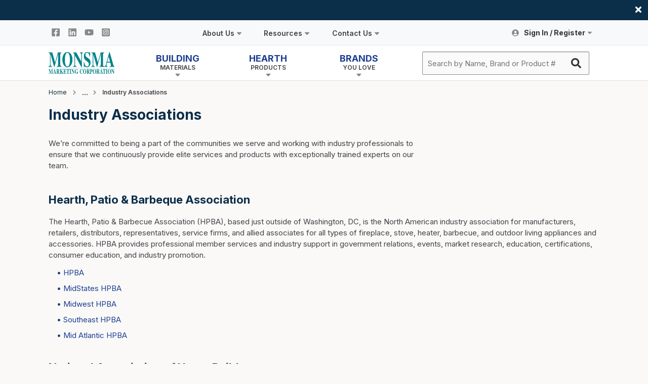

--- FILE ---
content_type: text/html; charset=utf-8
request_url: https://www.monsma.com/AboutUs/IndustryAssociations
body_size: 88835
content:
<!DOCTYPE html><html lang="en-us"><head><meta charSet="utf-8"/><meta name="viewport" content="width=device-width, initial-scale=1, shrink-to-fit=no"/><link rel="preconnect" href="https://fonts.googleapis.com"/><link rel="preconnect" href="https://fonts.gstatic.com" crossorigin=""/><link rel="preconnect" href="https://www.googletagmanager.com"/><title>Monsma | Industry Associations</title><link rel="icon" href="https://d1bxb8or70g2se.cloudfront.net/userfiles/icons/favicon.png" type="image/x-icon"/><link rel="apple-touch-icon image_src" href="https://d1bxb8or70g2se.cloudfront.net/userfiles/icons/favicon.png"/><meta property="og:type" content="website"/><meta id="ogTitle" property="og:title" content="Monsma | Industry Associations"/><meta id="ogUrl" property="og:url" content="https://www.monsma.com/AboutUs/IndustryAssociations"/><link rel="canonical" href="https://www.monsma.com/AboutUs/IndustryAssociations"/><link href="https://fonts.googleapis.com/css2?family=Inter:wght@300;400;600;700;800&amp;display=swap" rel="stylesheet"/><script id="headTrackingScript">
            dataLayer = [{
                'Authentication State': 'Not Logged In',
                'User ID': ''
            }];
                (function(w,d,s,l,i){w[l]=w[l]||[];w[l].push({'gtm.start':
                new Date().getTime(),event:'gtm.js'});var f=d.getElementsByTagName(s)[0],
                j=d.createElement(s),dl=l!='dataLayer'?'&l='+l:'';j.async=true;j.src=
                '//www.googletagmanager.com/gtm.js?id='+i+dl;f.parentNode.insertBefore(j,f);
            })(window, document, 'script', 'dataLayer', 'GTM-WM8MV8L');
            </script><base href="/"/><style data-styled="" data-styled-version="5.3.5">.jqbmgn{display:none;padding:0;width:125px;float:left;}/*!sc*/
@media print{.jqbmgn{display:block;float:none;padding-bottom:20px;padding-left:25px;margin-top:15px;}}/*!sc*/
.jqbmgn img{display:block;max-width:100%;height:auto;}/*!sc*/
.iqPgZP{height:calc(70px + 50px);height:calc(70px + 50px + 40px);}/*!sc*/
.iqPgZP.hide-secondary-navigation{height:70px;height:calc(70px + 40px);}/*!sc*/
@media (max-width:1024px){.iqPgZP.iqPgZP.iqPgZP{height:64px;height:calc(64px + 40px);}}/*!sc*/
.bxolGg{position:fixed;top:0;z-index:10;width:100%;}/*!sc*/
.bxolGg.edit-cms{position:absolute;}/*!sc*/
.cTSBDw{height:40px;text-align:center;font-size:15px;display:-webkit-box;display:-webkit-flex;display:-ms-flexbox;display:flex;-webkit-align-items:center;-webkit-box-align:center;-ms-flex-align:center;align-items:center;-webkit-box-pack:center;-webkit-justify-content:center;-ms-flex-pack:center;justify-content:center;color:white;background:#0B2E49;}/*!sc*/
.cTSBDw p{margin:0 1px;line-height:1;}/*!sc*/
@media (max-width:768px){.cTSBDw{padding:0 30px 0 10px;}.cTSBDw *{font-size:12px;text-align:left;}}/*!sc*/
.hCUTft{display:-webkit-box;display:-webkit-flex;display:-ms-flexbox;display:flex;background-color:#F8F9FA;box-shadow:inset 0 -1px 0 0 #E7E7E7;height:50px;}/*!sc*/
@media (max-width:1024px){.hCUTft{height:0;}}/*!sc*/
.hCUTft.hide{display:none;}/*!sc*/
.CEBey{-webkit-flex-direction:row;-ms-flex-direction:row;flex-direction:row;width:100%;display:-webkit-box;display:-webkit-flex;display:-ms-flexbox;display:flex;-webkit-flex-wrap:wrap;-ms-flex-wrap:wrap;flex-wrap:wrap;-webkit-align-items:flex-start;-webkit-box-align:flex-start;-ms-flex-align:flex-start;align-items:flex-start;}/*!sc*/
.hIbGDB{-webkit-flex-basis:calc(12.5% - 20px);-ms-flex-preferred-size:calc(12.5% - 20px);flex-basis:calc(12.5% - 20px);-webkit-box-flex:1;-webkit-flex-grow:1;-ms-flex-positive:1;flex-grow:1;padding:10px 5px 0 0;-webkit-flex-shrink:0;-ms-flex-negative:0;flex-shrink:0;}/*!sc*/
.jBOLYz{color:#FFFFFF;padding:0 16px 0 45px;display:-webkit-box;display:-webkit-flex;display:-ms-flexbox;display:flex;-webkit-box-pack:space-around;-webkit-justify-content:space-around;-ms-flex-pack:space-around;justify-content:space-around;-webkit-box-pack:center;-webkit-justify-content:center;-ms-flex-pack:center;justify-content:center;}/*!sc*/
.zNQrQ{position:relative;overflow:visible;display:-webkit-box;display:-webkit-flex;display:-ms-flexbox;display:flex;}/*!sc*/
.zNQrQ:hover span + div{display:block;}/*!sc*/
.zNQrQ:first-child{margin-left:-10px;}/*!sc*/
.kahkFC{display:-webkit-inline-box;display:-webkit-inline-flex;display:-ms-inline-flexbox;display:inline-flex;}/*!sc*/
@media (max-width:1024px){.kahkFC{position:fixed;top:0;right:10px;z-index:1;top:calc(0px + 40px);}}/*!sc*/
.bTDpZG{width:300px;}/*!sc*/
@media (max-width:480px){.bTDpZG{width:100vw;}}/*!sc*/
.jjvPMV{display:-webkit-box;display:-webkit-flex;display:-ms-flexbox;display:flex;box-shadow:0 1px 0 0 rgba(0,0,0,0.1);background-color:white;height:69px;}/*!sc*/
@media (max-width:1024px){.jjvPMV{height:64px;}}/*!sc*/
.imEzvp{display:-webkit-box;display:-webkit-flex;display:-ms-flexbox;display:flex;-webkit-box-pack:justify;-webkit-justify-content:space-between;-ms-flex-pack:justify;justify-content:space-between;}/*!sc*/
.imEzvp.checkout-header{-webkit-align-items:center;-webkit-box-align:center;-ms-flex-align:center;align-items:center;height:100%;}/*!sc*/
.bnWNto{text-align:left;margin-top:13px;}/*!sc*/
.bnWNto a > span,.bnWNto img{max-height:44px;}/*!sc*/
@media (max-width:1024px){.bnWNto{display:-webkit-box;display:-webkit-flex;display:-ms-flexbox;display:flex;margin-top:0;padding:0 5px;-webkit-order:3;-ms-flex-order:3;order:3;-webkit-flex:1;-ms-flex:1;flex:1;}.bnWNto > div{display:-webkit-box;display:-webkit-flex;display:-ms-flexbox;display:flex;-webkit-box-pack:center;-webkit-justify-content:center;-ms-flex-pack:center;justify-content:center;}.bnWNto > div > div{display:-webkit-box;display:-webkit-flex;display:-ms-flexbox;display:flex;-webkit-box-pack:center;-webkit-justify-content:center;-ms-flex-pack:center;justify-content:center;}}/*!sc*/
.bnWNto.checkout-header{margin-top:0;}/*!sc*/
@media (max-width:1024px){.bnWNto.checkout-header{-webkit-order:unset;-ms-flex-order:unset;order:unset;-webkit-flex:0 0 auto;-ms-flex:0 0 auto;flex:0 0 auto;padding:0;}}/*!sc*/
@media (max-width:768px){.bnWNto.checkout-header{padding-left:17px;}}/*!sc*/
.jVFQsb{max-width:130px;max-height:110px;display:-webkit-box;display:-webkit-flex;display:-ms-flexbox;display:flex;}/*!sc*/
@media (max-width:1024px){.jVFQsb{max-width:105px;}}/*!sc*/
.cYxUqi{-webkit-flex:1;-ms-flex:1;flex:1;}/*!sc*/
@media (max-width:1024px){.cYxUqi{-webkit-order:1;-ms-flex-order:1;order:1;-webkit-flex:0;-ms-flex:0;flex:0;max-width:64px;}}/*!sc*/
.cYxUqi.hide{display:none;}/*!sc*/
.kAQnib{display:-webkit-box;display:-webkit-flex;display:-ms-flexbox;display:flex;-webkit-box-pack:justify;-webkit-justify-content:space-between;-ms-flex-pack:justify;justify-content:space-between;}/*!sc*/
.dWRvVx{color:#FFFFFF;padding:0 16px 0 45px;display:-webkit-box;display:-webkit-flex;display:-ms-flexbox;display:flex;-webkit-box-pack:space-around;-webkit-justify-content:space-around;-ms-flex-pack:space-around;justify-content:space-around;}/*!sc*/
.dWRvVx > div{-webkit-flex:1;-ms-flex:1;flex:1;}/*!sc*/
.lnHvUj{text-align:right;}/*!sc*/
@media (max-width:1024px){.lnHvUj{-webkit-order:2;-ms-flex-order:2;order:2;max-width:64px;}.lnHvUj.checkout-header{-webkit-order:unset;-ms-flex-order:unset;order:unset;max-width:unset;-webkit-flex:0 0 auto;-ms-flex:0 0 auto;flex:0 0 auto;}}/*!sc*/
@media (max-width:768px){.lnHvUj{padding-right:17px;}}/*!sc*/
.gHDJku{padding:17px 7px;}/*!sc*/
@media (min-width:1025px){.gHDJku{display:none;}}/*!sc*/
.gHDJku.hide{display:none;}/*!sc*/
.gJVxLi.hide{display:none;}/*!sc*/
@media (max-width:1024px){.gJVxLi{display:none;}.gJVxLi.display-mobile-input{display:block;position:fixed;left:0;right:0;top:64px;top:calc(64px + 40px);}}/*!sc*/
.kqhIBK{padding:12px 20px;}/*!sc*/
@media (max-width:1024px){.kqhIBK{width:100%;background-color:#FFFFFF;}}/*!sc*/
.kqhIBK.opened-popover{background-color:#121658;}/*!sc*/
.erSMYg{-webkit-order:4;-ms-flex-order:4;order:4;}/*!sc*/
@media (max-width:1024px){.erSMYg{width:119px;}}/*!sc*/
.erSMYg.hide{display:none;}/*!sc*/
.fJQOEB{height:40px;display:-webkit-box;display:-webkit-flex;display:-ms-flexbox;display:flex;-webkit-flex-direction:column;-ms-flex-direction:column;flex-direction:column;-webkit-box-pack:center;-webkit-justify-content:center;-ms-flex-pack:center;justify-content:center;-webkit-align-items:center;-webkit-box-align:center;-ms-flex-align:center;align-items:center;}/*!sc*/
@media print{.fJQOEB.hide-on-print{display:none;}}/*!sc*/
.MYnel{width:1028px;position:absolute;left:50%;-webkit-transform:translateX(-50%);-ms-transform:translateX(-50%);transform:translateX(-50%);background:#128C98;border-radius:6px;padding:30px;z-index:1;top:-74px;}/*!sc*/
@media (max-width:768px){.MYnel{width:calc(100% - 34px);}}/*!sc*/
@media (min-width:769px)and (max-width:1024px){.MYnel{width:calc(100% - 48px);}}/*!sc*/
@media (min-width:1025px)and (max-width:1088px){.MYnel{width:calc(100% - 34px);}}/*!sc*/
@media (max-width:480px){.MYnel{top:-182.5px;}}/*!sc*/
@media (min-width:481px)and (max-width:768px){.MYnel{top:-132.5px;}}/*!sc*/
@media (min-width:769px)and (max-width:1024px){.MYnel{top:-108px;}}/*!sc*/
.kjiLYi{-webkit-flex-basis:calc(25% - 20px);-ms-flex-preferred-size:calc(25% - 20px);flex-basis:calc(25% - 20px);-webkit-box-flex:1;-webkit-flex-grow:1;-ms-flex-positive:1;flex-grow:1;padding:10px 5px 0 0;-webkit-flex-shrink:0;-ms-flex-negative:0;flex-shrink:0;}/*!sc*/
.dgRpCv{height:20px;display:-webkit-box;display:-webkit-flex;display:-ms-flexbox;display:flex;-webkit-flex-direction:column;-ms-flex-direction:column;flex-direction:column;-webkit-box-pack:center;-webkit-justify-content:center;-ms-flex-pack:center;justify-content:center;-webkit-align-items:center;-webkit-box-align:center;-ms-flex-align:center;align-items:center;}/*!sc*/
@media print{.dgRpCv.hide-on-print{display:none;}}/*!sc*/
.isEHIz{height:35px;display:-webkit-box;display:-webkit-flex;display:-ms-flexbox;display:flex;-webkit-flex-direction:column;-ms-flex-direction:column;flex-direction:column;-webkit-box-pack:center;-webkit-justify-content:center;-ms-flex-pack:center;justify-content:center;-webkit-align-items:center;-webkit-box-align:center;-ms-flex-align:center;align-items:center;}/*!sc*/
@media print{.isEHIz.hide-on-print{display:none;}}/*!sc*/
.cwsGdj{padding:114px 0 60px;}/*!sc*/
@media (max-width:768px){.cwsGdj{padding:223px 0 60px;}}/*!sc*/
@media (min-width:769px)and (max-width:1024px){.cwsGdj{padding:126px 0 60px;}}/*!sc*/
.cwsGdj a,.cwsGdj a *{line-height:14px;}/*!sc*/
.cwsGdj a span{font-size:11px;}/*!sc*/
.cwsGdj a span,.cwsGdj a span:focus,.cwsGdj a span:active,.cwsGdj a span:hover{color:#A1CAFF !important;}/*!sc*/
.cwsGdj a span:hover{-webkit-text-decoration:underline;text-decoration:underline;}/*!sc*/
.YJYgK{line-height:0.8;padding-right:31px;}/*!sc*/
@media (max-width:768px){.YJYgK{padding-right:20px;}}/*!sc*/
.YJYgK p{font-size:11px;color:#FFFFFF;line-height:15px;margin-bottom:15px;}/*!sc*/
.YJYgK h6{color:#FFFFFF;font-size:13px;line-height:17px;text-transform:uppercase;font-weight:600;margin-bottom:15px !important;}/*!sc*/
.YJYgK h6 span{font-weight:200;display:block;}/*!sc*/
.fTJZiy{line-height:0.8;}/*!sc*/
@media (min-width:769px)and (max-width:1024px){.fTJZiy{padding-right:35px;}}/*!sc*/
.fTJZiy > div > div > div > a{margin-bottom:15px;}/*!sc*/
.fTJZiy > div > div > div > div{margin-bottom:15px;}/*!sc*/
.fTJZiy > div > div > div > div > p{font-size:11px;color:#FFFFFF;line-height:15px;text-transform:uppercase;margin-bottom:0;}/*!sc*/
.fTJZiy > div > div > div > div > a + p{margin-top:5px;text-transform:none;}/*!sc*/
.fTJZiy > div > div > div > div:last-child{margin-bottom:0;}/*!sc*/
.gtDBrI{width:100%;}/*!sc*/
.jxdYTm h6{color:#FFFFFF;font-size:13px;line-height:17px;text-transform:uppercase;font-weight:600;margin-bottom:15px !important;}/*!sc*/
.jxdYTm h6 span{font-weight:200;display:block;}/*!sc*/
.jjqghY *{line-height:12px;}/*!sc*/
.jjqghY > div > div{padding:0;text-transform:unset;}/*!sc*/
.jjqghY > div > div > div{margin-bottom:10px;padding:0;}/*!sc*/
.jjqghY > div > div > div:last-child{margin-bottom:0;}/*!sc*/
.jjqghY > div > div > div:first-child *{font-size:11px !important;}/*!sc*/
.ZpXsy{text-align:left;text-transform:uppercase;padding:10px 0;}/*!sc*/
.ixJqaa{padding:1px 0 0 0;padding-right:20px;}/*!sc*/
.kwNrbo{height:1px;width:100%;background:#000000;margin:21.5px 0;}/*!sc*/
.dEZUaL{width:100%;}/*!sc*/
.dEZUaL > div > div > div:first-child{text-transform:uppercase;font-size:11px;color:#FFFFFF;line-height:15px;}/*!sc*/
.dEZUaL *{line-height:12px;}/*!sc*/
.dEZUaL > div > div{padding:0;text-transform:unset;}/*!sc*/
.dEZUaL > div > div > div{margin-bottom:10px;padding:0;}/*!sc*/
.dEZUaL > div > div > div:last-child{margin-bottom:0;}/*!sc*/
.dEZUaL > div > div > div:first-child *{font-size:11px !important;}/*!sc*/
.dDYjEO{margin-bottom:10px;}/*!sc*/
.dDYjEO.dDYjEO.dDYjEO *{font-size:18px;}/*!sc*/
.enPBun{height:1px;width:100%;background:#000000;}/*!sc*/
.boEpRJ{padding:20px 0;}/*!sc*/
.boEpRJ *{line-height:12px;}/*!sc*/
.boEpRJ a span{font-size:11px;}/*!sc*/
.boEpRJ a span,.boEpRJ a span:focus,.boEpRJ a span:active,.boEpRJ a span:hover{color:#A1CAFF !important;}/*!sc*/
.boEpRJ a span:hover{-webkit-text-decoration:underline;text-decoration:underline;}/*!sc*/
.kMftbZ{font-size:11px;color:#FFFFFF;line-height:15px;width:100%;}/*!sc*/
@media (max-width:768px){.kMftbZ{text-align:center;margin-bottom:30px;}}/*!sc*/
.xdlwJ{text-align:right;text-transform:uppercase;padding:10px 0;}/*!sc*/
.lkTYfR{display:inline-block;padding-right:20px;}/*!sc*/
data-styled.g1[id="sc-bczRLJ"]{content:"jqbmgn,iqPgZP,bxolGg,cTSBDw,hCUTft,gFUCSk,CEBey,hIbGDB,jBOLYz,zNQrQ,kahkFC,bTDpZG,jjvPMV,imEzvp,bnWNto,iYvjLD,jVFQsb,cYxUqi,eckufv,kAQnib,dWRvVx,lnHvUj,gHDJku,gJVxLi,kqhIBK,erSMYg,kEeNDb,mBxHa,fJQOEB,MYnel,kjiLYi,dgRpCv,isEHIz,cwsGdj,YJYgK,fTJZiy,gtDBrI,jxdYTm,jjqghY,kamgmI,ZpXsy,ixJqaa,kwNrbo,dEZUaL,dDYjEO,enPBun,boEpRJ,kMftbZ,xdlwJ,lkTYfR,"}/*!sc*/
.hRDFTo{height:40px;width:40px;-webkit-animation:dMNvpf 1.4s linear infinite;animation:dMNvpf 1.4s linear infinite;}/*!sc*/
.hRDFTo circle{fill:none;stroke:currentColor;stroke-dasharray:187px;stroke-dashoffset:0;stroke-linecap:round;stroke-width:6px;-webkit-transform-origin:center;-ms-transform-origin:center;transform-origin:center;-webkit-animation:kimvDv 1.4s ease-in-out infinite;animation:kimvDv 1.4s ease-in-out infinite;}/*!sc*/
data-styled.g2[id="LoadingSpinnerStyle-sc-50fm7k"]{content:"hRDFTo,"}/*!sc*/
.hRSiwH{background:transparent;border:none;cursor:pointer;display:-webkit-box;display:-webkit-flex;display:-ms-flexbox;display:flex;-webkit-align-items:center;-webkit-box-align:center;-ms-flex-align:center;align-items:center;font:inherit;color:inherit;padding:0;text-align:unset;-webkit-text-decoration:none;text-decoration:none;position:absolute;right:10px;top:10px;color:white;}/*!sc*/
.hRSiwH:disabled{cursor:not-allowed;}/*!sc*/
.hRSiwH:focus{outline-color:#09f;outline-style:solid;outline-width:2px;}/*!sc*/
.gxMuLG{background:transparent;border:none;cursor:pointer;display:-webkit-box;display:-webkit-flex;display:-ms-flexbox;display:flex;-webkit-align-items:center;-webkit-box-align:center;-ms-flex-align:center;align-items:center;font:inherit;color:inherit;padding:0;text-align:unset;-webkit-text-decoration:none;text-decoration:none;-webkit-transition:all 0.2s linear;transition:all 0.2s linear;}/*!sc*/
.gxMuLG:disabled{cursor:not-allowed;}/*!sc*/
.gxMuLG:focus{outline-color:#09f;outline-style:solid;outline-width:2px;}/*!sc*/
.gxMuLG:hover > span,.gxMuLG:focus > span{color:#4267B2 !important;}/*!sc*/
.kcVuOi{background:transparent;border:none;cursor:pointer;display:-webkit-box;display:-webkit-flex;display:-ms-flexbox;display:flex;-webkit-align-items:center;-webkit-box-align:center;-ms-flex-align:center;align-items:center;font:inherit;color:inherit;padding:0;text-align:unset;-webkit-text-decoration:none;text-decoration:none;-webkit-transition:all 0.2s linear;transition:all 0.2s linear;}/*!sc*/
.kcVuOi:disabled{cursor:not-allowed;}/*!sc*/
.kcVuOi:focus{outline-color:#09f;outline-style:solid;outline-width:2px;}/*!sc*/
.kcVuOi:hover > span,.kcVuOi:focus > span{color:#2867B2 !important;}/*!sc*/
.iFgLBN{background:transparent;border:none;cursor:pointer;display:-webkit-box;display:-webkit-flex;display:-ms-flexbox;display:flex;-webkit-align-items:center;-webkit-box-align:center;-ms-flex-align:center;align-items:center;font:inherit;color:inherit;padding:0;text-align:unset;-webkit-text-decoration:none;text-decoration:none;-webkit-transition:all 0.2s linear;transition:all 0.2s linear;}/*!sc*/
.iFgLBN:disabled{cursor:not-allowed;}/*!sc*/
.iFgLBN:focus{outline-color:#09f;outline-style:solid;outline-width:2px;}/*!sc*/
.iFgLBN:hover > span,.iFgLBN:focus > span{color:#FF0000 !important;}/*!sc*/
.eJEvPh{background:transparent;border:none;cursor:pointer;display:-webkit-box;display:-webkit-flex;display:-ms-flexbox;display:flex;-webkit-align-items:center;-webkit-box-align:center;-ms-flex-align:center;align-items:center;font:inherit;color:inherit;padding:0;text-align:unset;-webkit-text-decoration:none;text-decoration:none;-webkit-transition:all 0.2s linear;transition:all 0.2s linear;}/*!sc*/
.eJEvPh:disabled{cursor:not-allowed;}/*!sc*/
.eJEvPh:focus{outline-color:#09f;outline-style:solid;outline-width:2px;}/*!sc*/
.eJEvPh:hover > span,.eJEvPh:focus > span{color:#D62976 !important;}/*!sc*/
.iQkKNz{background:transparent;border:none;cursor:pointer;display:-webkit-box;display:-webkit-flex;display:-ms-flexbox;display:flex;-webkit-align-items:center;-webkit-box-align:center;-ms-flex-align:center;align-items:center;font:inherit;color:inherit;padding:0;text-align:unset;-webkit-text-decoration:none;text-decoration:none;-webkit-flex:1;-ms-flex:1;flex:1;display:-webkit-box;display:-webkit-flex;display:-ms-flexbox;display:flex;-webkit-align-items:center;-webkit-box-align:center;-ms-flex-align:center;align-items:center;height:70px;padding:0 20px;height:50px;background-size:100% 200%;background-image:linear-gradient(to bottom,transparent 50%,#121658 50%);-webkit-transition:all 200ms ease-in-out;transition:all 200ms ease-in-out;}/*!sc*/
.iQkKNz:disabled{cursor:not-allowed;}/*!sc*/
.iQkKNz:focus{outline-color:#09f;outline-style:solid;outline-width:2px;}/*!sc*/
.iQkKNz.active,.iQkKNz:hover{background-position:0 100%;}/*!sc*/
.iQkKNz.active.StyledButton-sc-1y32st.active.StyledButton-sc-1y32st.active *,.iQkKNz:hover.iQkKNz:hover.iQkKNz:hover *{color:white;}/*!sc*/
.juNSwg{background:transparent;border:none;cursor:pointer;display:-webkit-box;display:-webkit-flex;display:-ms-flexbox;display:flex;-webkit-align-items:center;-webkit-box-align:center;-ms-flex-align:center;align-items:center;font:inherit;color:inherit;padding:0;text-align:unset;-webkit-text-decoration:none;text-decoration:none;word-wrap:break-word;display:block;}/*!sc*/
.juNSwg:disabled{cursor:not-allowed;}/*!sc*/
.juNSwg:focus{outline-color:#09f;outline-style:solid;outline-width:2px;}/*!sc*/
.ijATi{background:transparent;border:none;cursor:pointer;display:-webkit-box;display:-webkit-flex;display:-ms-flexbox;display:flex;-webkit-align-items:center;-webkit-box-align:center;-ms-flex-align:center;align-items:center;font:inherit;color:inherit;padding:0;text-align:unset;-webkit-text-decoration:none;text-decoration:none;height:50px;font-size:14px;line-height:20px;font-weight:700;color:#333333;padding:0 15px;background-size:100% 200%;background-image:linear-gradient(to bottom,transparent 50%,#121658 50%);-webkit-transition:all 200ms ease-in-out;transition:all 200ms ease-in-out;}/*!sc*/
.ijATi:disabled{cursor:not-allowed;}/*!sc*/
.ijATi:focus{outline-color:#09f;outline-style:solid;outline-width:2px;}/*!sc*/
.ijATi *{fill:#888888;}/*!sc*/
@media (min-width:1025px){.ijATi.active,.ijATi:hover,.ijATi:focus-within{background-position:0 100%;color:#FFFFFF;}.ijATi.active.StyledButton-sc-1y32st.active.StyledButton-sc-1y32st.active *,.ijATi:hover.ijATi:hover.ijATi:hover *,.ijATi:focus-within.ijATi:focus-within.ijATi:focus-within *{color:#FFFFFF;fill:#FFFFFF;}}/*!sc*/
@media (max-width:1024px){.ijATi{padding:5px;height:auto;margin:17px 7px;}}/*!sc*/
.ocwmd{background:transparent;border:none;cursor:pointer;display:-webkit-box;display:-webkit-flex;display:-ms-flexbox;display:flex;-webkit-align-items:center;-webkit-box-align:center;-ms-flex-align:center;align-items:center;font:inherit;color:inherit;padding:0;text-align:unset;-webkit-text-decoration:none;text-decoration:none;}/*!sc*/
.ocwmd:disabled{cursor:not-allowed;}/*!sc*/
.ocwmd:focus{outline-color:#09f;outline-style:solid;outline-width:2px;}/*!sc*/
.ocwmd:disabled{color:#CCCCCC;}/*!sc*/
.bTrgGc{background:transparent;border:none;cursor:pointer;display:-webkit-box;display:-webkit-flex;display:-ms-flexbox;display:flex;-webkit-align-items:center;-webkit-box-align:center;-ms-flex-align:center;align-items:center;font:inherit;color:inherit;padding:0;text-align:unset;-webkit-text-decoration:none;text-decoration:none;position:absolute;right:10px;top:12px;top:1px;right:0;}/*!sc*/
.bTrgGc:disabled{cursor:not-allowed;}/*!sc*/
.bTrgGc:focus{outline-color:#09f;outline-style:solid;outline-width:2px;}/*!sc*/
.gzjGnx{background:transparent;border:none;cursor:pointer;display:-webkit-box;display:-webkit-flex;display:-ms-flexbox;display:flex;-webkit-align-items:center;-webkit-box-align:center;-ms-flex-align:center;align-items:center;font:inherit;color:inherit;padding:0;text-align:unset;-webkit-text-decoration:none;text-decoration:none;}/*!sc*/
.gzjGnx:disabled{cursor:not-allowed;}/*!sc*/
.gzjGnx:focus{outline-color:#09f;outline-style:solid;outline-width:2px;}/*!sc*/
.gzjGnx:disabled,.gzjGnx[disabled]{opacity:0.33;cursor:not-allowed;}/*!sc*/
.gzjGnx,.gzjGnx .StyledIcon-sc-1ysp138,.gzjGnx .StyledTypography-sc-14dgqsg{-webkit-transition:all 0.2s linear;transition:all 0.2s linear;}/*!sc*/
.dIeizw{background:transparent;border:none;cursor:pointer;display:-webkit-box;display:-webkit-flex;display:-ms-flexbox;display:flex;-webkit-align-items:center;-webkit-box-align:center;-ms-flex-align:center;align-items:center;font:inherit;color:inherit;padding:0;text-align:unset;-webkit-text-decoration:none;text-decoration:none;padding:5px;}/*!sc*/
.dIeizw:disabled{cursor:not-allowed;}/*!sc*/
.dIeizw:focus{outline-color:#09f;outline-style:solid;outline-width:2px;}/*!sc*/
.dIeizw .IconWrapper-sc-1y9kqb7{color:#888888;}/*!sc*/
.jKGrLI{background:transparent;border:none;cursor:pointer;display:-webkit-box;display:-webkit-flex;display:-ms-flexbox;display:flex;-webkit-align-items:center;-webkit-box-align:center;-ms-flex-align:center;align-items:center;font:inherit;color:inherit;padding:0;text-align:unset;-webkit-text-decoration:none;text-decoration:none;-webkit-flex:1;-ms-flex:1;flex:1;display:-webkit-box;display:-webkit-flex;display:-ms-flexbox;display:flex;-webkit-align-items:center;-webkit-box-align:center;-ms-flex-align:center;align-items:center;height:70px;padding:0 20px;background-size:100% 200%;background-image:linear-gradient(to bottom,transparent 50%,#121658 50%);-webkit-transition:all 200ms ease-in-out;transition:all 200ms ease-in-out;}/*!sc*/
.jKGrLI:disabled{cursor:not-allowed;}/*!sc*/
.jKGrLI:focus{outline-color:#09f;outline-style:solid;outline-width:2px;}/*!sc*/
.jKGrLI.active,.jKGrLI:hover{background-position:0 100%;}/*!sc*/
.jKGrLI.active.StyledButton-sc-1y32st.active.StyledButton-sc-1y32st.active *,.jKGrLI:hover.jKGrLI:hover.jKGrLI:hover *{color:white;}/*!sc*/
.ftBQuB{background:transparent;border:none;cursor:pointer;display:-webkit-box;display:-webkit-flex;display:-ms-flexbox;display:flex;-webkit-align-items:center;-webkit-box-align:center;-ms-flex-align:center;align-items:center;font:inherit;color:inherit;padding:0;text-align:unset;-webkit-text-decoration:none;text-decoration:none;padding:5px;}/*!sc*/
.ftBQuB:disabled{cursor:not-allowed;}/*!sc*/
.ftBQuB:focus{outline-color:#09f;outline-style:solid;outline-width:2px;}/*!sc*/
.jVmUCv{background:transparent;border:none;cursor:pointer;display:-webkit-box;display:-webkit-flex;display:-ms-flexbox;display:flex;-webkit-align-items:center;-webkit-box-align:center;-ms-flex-align:center;align-items:center;font:inherit;color:inherit;padding:0;text-align:unset;-webkit-text-decoration:none;text-decoration:none;-webkit-transition:all 0.2s linear;transition:all 0.2s linear;}/*!sc*/
.jVmUCv:disabled{cursor:not-allowed;}/*!sc*/
.jVmUCv:focus{outline-color:#09f;outline-style:solid;outline-width:2px;}/*!sc*/
.jVmUCv:hover > span,.jVmUCv:focus > span{color:#0072B1 !important;}/*!sc*/
data-styled.g3[id="StyledButton-sc-1y32st"]{content:"hRSiwH,gxMuLG,kcVuOi,iFgLBN,eJEvPh,iQkKNz,juNSwg,ijATi,ocwmd,bTrgGc,gzjGnx,dIeizw,jKGrLI,ftBQuB,jVmUCv,"}/*!sc*/
.fbMkXk{color:white;display:-webkit-inline-box;display:-webkit-inline-flex;display:-ms-inline-flexbox;display:inline-flex;-webkit-align-items:center;-webkit-box-align:center;-ms-flex-align:center;align-items:center;height:18px;width:18px;}/*!sc*/
.fbMkXk svg{height:18px;width:18px;}/*!sc*/
.htZshm{color:#888888;display:-webkit-inline-box;display:-webkit-inline-flex;display:-ms-inline-flexbox;display:inline-flex;-webkit-align-items:center;-webkit-box-align:center;-ms-flex-align:center;align-items:center;height:18px;width:18px;margin:5px;}/*!sc*/
.htZshm svg{height:18px;width:18px;}/*!sc*/
.dhsJOb{color:#888888;display:-webkit-inline-box;display:-webkit-inline-flex;display:-ms-inline-flexbox;display:inline-flex;-webkit-align-items:center;-webkit-box-align:center;-ms-flex-align:center;align-items:center;height:9px;width:9px;margin-left:5px;}/*!sc*/
.dhsJOb svg{height:9px;width:9px;}/*!sc*/
.dhsJOb.dhsJOb.dhsJOb{color:#888888;}/*!sc*/
.gkFDzQ{color:#888888;display:-webkit-inline-box;display:-webkit-inline-flex;display:-ms-inline-flexbox;display:inline-flex;-webkit-align-items:center;-webkit-box-align:center;-ms-flex-align:center;align-items:center;height:14px;width:14px;margin-right:10px;-webkit-transition:all 0.2s linear;transition:all 0.2s linear;}/*!sc*/
.gkFDzQ svg{height:14px;width:14px;}/*!sc*/
@media (max-width:1024px){.gkFDzQ{margin-right:0;}.gkFDzQ,.gkFDzQ > svg{width:22px;height:22px;}}/*!sc*/
.blGIsX{color:#434348;display:-webkit-inline-box;display:-webkit-inline-flex;display:-ms-inline-flexbox;display:inline-flex;-webkit-align-items:center;-webkit-box-align:center;-ms-flex-align:center;align-items:center;height:8px;width:8px;margin-left:5px;-webkit-transition:fill 0.2s linear;transition:fill 0.2s linear;}/*!sc*/
.blGIsX svg{height:8px;width:8px;}/*!sc*/
@media (max-width:1024px){.blGIsX{display:none;}}/*!sc*/
.jZEUdL{color:#333333;display:-webkit-inline-box;display:-webkit-inline-flex;display:-ms-inline-flexbox;display:inline-flex;-webkit-align-items:center;-webkit-box-align:center;-ms-flex-align:center;align-items:center;height:20px;width:20px;padding-top:50px;}/*!sc*/
.jZEUdL svg{height:20px;width:20px;}/*!sc*/
.grCstU{color:#121658;display:-webkit-inline-box;display:-webkit-inline-flex;display:-ms-inline-flexbox;display:inline-flex;-webkit-align-items:center;-webkit-box-align:center;-ms-flex-align:center;align-items:center;height:9px;width:9px;height:17px;width:17px;-webkit-box-pack:center;-webkit-justify-content:center;-ms-flex-pack:center;justify-content:center;}/*!sc*/
.grCstU svg{height:9px;width:9px;}/*!sc*/
.jrgxuw{color:#434348;display:-webkit-inline-box;display:-webkit-inline-flex;display:-ms-inline-flexbox;display:inline-flex;-webkit-align-items:center;-webkit-box-align:center;-ms-flex-align:center;align-items:center;height:24px;width:24px;}/*!sc*/
.jrgxuw svg{height:24px;width:24px;}/*!sc*/
.iyORmt{color:#888888;display:-webkit-inline-box;display:-webkit-inline-flex;display:-ms-inline-flexbox;display:inline-flex;-webkit-align-items:center;-webkit-box-align:center;-ms-flex-align:center;align-items:center;height:9px;width:9px;margin-left:5px;margin-left:0;position:absolute;bottom:7px;left:50%;-webkit-transform:translateX(-50%);-ms-transform:translateX(-50%);transform:translateX(-50%);}/*!sc*/
.iyORmt svg{height:9px;width:9px;}/*!sc*/
.iyORmt.iyORmt.iyORmt{color:#888888;}/*!sc*/
.dLEWYU{color:#434348;display:-webkit-inline-box;display:-webkit-inline-flex;display:-ms-inline-flexbox;display:inline-flex;-webkit-align-items:center;-webkit-box-align:center;-ms-flex-align:center;align-items:center;height:14px;width:14px;}/*!sc*/
.dLEWYU svg{height:14px;width:14px;}/*!sc*/
.jJJdjE{color:#363636;display:-webkit-inline-box;display:-webkit-inline-flex;display:-ms-inline-flexbox;display:inline-flex;-webkit-align-items:center;-webkit-box-align:center;-ms-flex-align:center;align-items:center;height:24px;width:24px;padding-right:5px;position:absolute;top:10px;right:0;}/*!sc*/
.jJJdjE svg{height:24px;width:24px;}/*!sc*/
.gVjQgc{color:#888888;display:-webkit-inline-box;display:-webkit-inline-flex;display:-ms-inline-flexbox;display:inline-flex;-webkit-align-items:center;-webkit-box-align:center;-ms-flex-align:center;align-items:center;height:20px;width:20px;}/*!sc*/
.gVjQgc svg{height:20px;width:20px;}/*!sc*/
.dkmsek{color:#333333;display:-webkit-inline-box;display:-webkit-inline-flex;display:-ms-inline-flexbox;display:inline-flex;-webkit-align-items:center;-webkit-box-align:center;-ms-flex-align:center;align-items:center;height:20px;width:20px;}/*!sc*/
.dkmsek svg{height:20px;width:20px;}/*!sc*/
.kSQgJk{color:#89867B;display:-webkit-inline-box;display:-webkit-inline-flex;display:-ms-inline-flexbox;display:inline-flex;-webkit-align-items:center;-webkit-box-align:center;-ms-flex-align:center;align-items:center;height:10px;width:10px;margin:0 10px;}/*!sc*/
.kSQgJk svg{height:10px;width:10px;}/*!sc*/
.CTIJG{color:#89867B;display:-webkit-inline-box;display:-webkit-inline-flex;display:-ms-inline-flexbox;display:inline-flex;-webkit-align-items:center;-webkit-box-align:center;-ms-flex-align:center;align-items:center;height:10px;width:10px;margin:0 10px 0 20px;}/*!sc*/
.CTIJG svg{height:10px;width:10px;}/*!sc*/
.hgJxUq{color:#FFFFFF;display:-webkit-inline-box;display:-webkit-inline-flex;display:-ms-inline-flexbox;display:inline-flex;-webkit-align-items:center;-webkit-box-align:center;-ms-flex-align:center;align-items:center;height:40px;width:40px;margin:5px;}/*!sc*/
.hgJxUq svg{height:40px;width:40px;}/*!sc*/
.faLLtO{color:#434348;display:-webkit-inline-box;display:-webkit-inline-flex;display:-ms-inline-flexbox;display:inline-flex;-webkit-align-items:center;-webkit-box-align:center;-ms-flex-align:center;align-items:center;height:40px;width:40px;margin:5px;}/*!sc*/
.faLLtO svg{height:40px;width:40px;}/*!sc*/
data-styled.g4[id="IconWrapper-sc-1y9kqb7"]{content:"fbMkXk,htZshm,dhsJOb,gkFDzQ,blGIsX,jZEUdL,grCstU,jrgxuw,iyORmt,dLEWYU,jJJdjE,gVjQgc,dkmsek,kSQgJk,CTIJG,hgJxUq,faLLtO,"}/*!sc*/
.krPapn{font-size:14px;font-weight:bold;-webkit-letter-spacing:0.25px;-moz-letter-spacing:0.25px;-ms-letter-spacing:0.25px;letter-spacing:0.25px;line-height:inherit;max-width:100%;overflow:hidden;display:inline-block;text-overflow:ellipsis;margin-top:0;margin-bottom:0;}/*!sc*/
.cFFSs{font-size:15px;font-weight:400;margin-bottom:1rem;}/*!sc*/
.cuxKaJ{color:#434348;line-height:15px;font-size:12px;font-weight:600;}/*!sc*/
.PdmIN{font-size:15px;}/*!sc*/
@media (max-width:1024px){.ksJhfn{display:none;}}/*!sc*/
.bIIOMH{font-size:16px;line-height:20px;font-weight:700;margin-bottom:22px;color:#333333;}/*!sc*/
.cEpiJG{line-height:18px;font-size:12px;font-weight:600;min-height:0;width:auto;}/*!sc*/
.fcZqsi{line-height:16px;font-size:10px;font-weight:700;}/*!sc*/
.hozeST{line-height:20px;font-size:14px;font-weight:bold;}/*!sc*/
.hozeST:empty{display:none;}/*!sc*/
.iCTErO{font-size:13px;cursor:inherit;word-break:normal;line-height:16px;}/*!sc*/
.iCTErO:focus{outline:0;}/*!sc*/
.XcsDV{color:#D01C1C;line-height:22px;font-size:13px;font-weight:bold;}/*!sc*/
.XcsDV:empty{display:none;}/*!sc*/
.kcPhAy{line-height:15px;font-size:12px;font-weight:600;}/*!sc*/
.jcguYi{line-height:26px;font-size:12px;font-weight:600;}/*!sc*/
.ewhyQJ{color:#0B2E49;font-size:28px;font-weight:700;margin-bottom:1rem;margin-bottom:25px;}/*!sc*/
@media print{.ewhyQJ{width:100vw;position:relative;left:60%;}}/*!sc*/
.cePSNw{color:#0B2E49;font-size:22px;font-weight:700;margin-bottom:1rem;}/*!sc*/
.eKVGJc{font-size:15px;font-weight:400;margin-bottom:1rem;line-height:1;}/*!sc*/
.cEVAYl{color:#FFFFFF;font-size:22px;line-height:28px;margin-bottom:12px;font-weight:700;}/*!sc*/
@media (max-width:768px){.cEVAYl{margin-bottom:15px;}}/*!sc*/
.MxAzd.MxAzd.MxAzd *{font-size:16px;line-height:24px;font-weight:600;margin-bottom:0;}/*!sc*/
.eSghFt{color:#333333;font-size:14px;font-weight:700;margin-bottom:1rem;}/*!sc*/
data-styled.g5[id="TypographyStyle-sc-11lquxl"]{content:"krPapn,cFFSs,cuxKaJ,PdmIN,ksJhfn,bIIOMH,cEpiJG,fcZqsi,hozeST,iCTErO,XcsDV,kcPhAy,jcguYi,ewhyQJ,cePSNw,eKVGJc,cEVAYl,MxAzd,eSghFt,bLpGkr,"}/*!sc*/
.jxJNdX{overflow:hidden;text-overflow:ellipsis;white-space:nowrap;}/*!sc*/
data-styled.g6[id="TypographyEllipsisStyle-sc-rordr6"]{content:"jxJNdX,"}/*!sc*/
.joDPyC{vertical-align:middle;margin-right:9px;margin:5px;}/*!sc*/
.eydTtN{vertical-align:middle;margin-right:4.5px;margin-left:5px;}/*!sc*/
.eydTtN.eydTtN.eydTtN{color:#888888;}/*!sc*/
.jNHFOH{vertical-align:middle;margin-right:4.5px;margin-left:5px;margin-left:0;position:absolute;bottom:7px;left:50%;-webkit-transform:translateX(-50%);-ms-transform:translateX(-50%);transform:translateX(-50%);}/*!sc*/
.jNHFOH.jNHFOH.jNHFOH{color:#888888;}/*!sc*/
.cjzqax{vertical-align:middle;margin-right:20px;margin:5px;}/*!sc*/
data-styled.g7[id="StyledIcon-sc-1ysp138"]{content:"joDPyC,eydTtN,jNHFOH,cjzqax,"}/*!sc*/
.bOAwMK{vertical-align:middle;}/*!sc*/
@media print{.bOAwMK{color:#434348 !important;}}/*!sc*/
.kiJzXt{vertical-align:middle;margin:0 auto;text-align:center;font-size:14px;font-weight:600;text-transform:initial;}/*!sc*/
@media print{.kiJzXt{color:#434348 !important;}}/*!sc*/
.kiJzXt.kiJzXt.kiJzXt{color:#434348;}/*!sc*/
.kiJzXt .firstWord{font-size:18px;font-weight:bold;line-height:18px;color:#1D3E91;text-transform:uppercase;}/*!sc*/
.kiJzXt .restWords{font-size:12px;color:#434348;text-transform:uppercase;}/*!sc*/
data-styled.g8[id="StyledTypography-sc-14dgqsg"]{content:"bOAwMK,kiJzXt,"}/*!sc*/
.cMvPyH{display:-webkit-inline-box;display:-webkit-inline-flex;display:-ms-inline-flexbox;display:inline-flex;-webkit-transition:all 0.2s linear;transition:all 0.2s linear;}/*!sc*/
.cMvPyH .StyledIcon-sc-1ysp138{-webkit-transition:all 200ms ease-in-out;transition:all 200ms ease-in-out;color:#888888;}/*!sc*/
.cMvPyH .StyledTypography-sc-14dgqsg{color:#888888;}/*!sc*/
.cMvPyH:hover{color:#488FEB;}/*!sc*/
.cMvPyH:hover .StyledIcon-sc-1ysp138,.cMvPyH:hover .StyledTypography-sc-14dgqsg{color:hsl(0,0%,37.3%);color:#488FEB;}/*!sc*/
.cMvPyH:hover > span,.cMvPyH:focus > span{color:#4267B2 !important;}/*!sc*/
.ePDeQv{display:-webkit-inline-box;display:-webkit-inline-flex;display:-ms-inline-flexbox;display:inline-flex;-webkit-transition:all 0.2s linear;transition:all 0.2s linear;}/*!sc*/
.ePDeQv .StyledIcon-sc-1ysp138{-webkit-transition:all 200ms ease-in-out;transition:all 200ms ease-in-out;color:#888888;}/*!sc*/
.ePDeQv .StyledTypography-sc-14dgqsg{color:#888888;}/*!sc*/
.ePDeQv:hover{color:#488FEB;}/*!sc*/
.ePDeQv:hover .StyledIcon-sc-1ysp138,.ePDeQv:hover .StyledTypography-sc-14dgqsg{color:hsl(0,0%,37.3%);color:#488FEB;}/*!sc*/
.ePDeQv:hover > span,.ePDeQv:focus > span{color:#2867B2 !important;}/*!sc*/
.dqGwnc{display:-webkit-inline-box;display:-webkit-inline-flex;display:-ms-inline-flexbox;display:inline-flex;-webkit-transition:all 0.2s linear;transition:all 0.2s linear;}/*!sc*/
.dqGwnc .StyledIcon-sc-1ysp138{-webkit-transition:all 200ms ease-in-out;transition:all 200ms ease-in-out;color:#888888;}/*!sc*/
.dqGwnc .StyledTypography-sc-14dgqsg{color:#888888;}/*!sc*/
.dqGwnc:hover{color:#488FEB;}/*!sc*/
.dqGwnc:hover .StyledIcon-sc-1ysp138,.dqGwnc:hover .StyledTypography-sc-14dgqsg{color:hsl(0,0%,37.3%);color:#488FEB;}/*!sc*/
.dqGwnc:hover > span,.dqGwnc:focus > span{color:#FF0000 !important;}/*!sc*/
.eHCEpY{display:-webkit-inline-box;display:-webkit-inline-flex;display:-ms-inline-flexbox;display:inline-flex;-webkit-transition:all 0.2s linear;transition:all 0.2s linear;}/*!sc*/
.eHCEpY .StyledIcon-sc-1ysp138{-webkit-transition:all 200ms ease-in-out;transition:all 200ms ease-in-out;color:#888888;}/*!sc*/
.eHCEpY .StyledTypography-sc-14dgqsg{color:#888888;}/*!sc*/
.eHCEpY:hover{color:#488FEB;}/*!sc*/
.eHCEpY:hover .StyledIcon-sc-1ysp138,.eHCEpY:hover .StyledTypography-sc-14dgqsg{color:hsl(0,0%,37.3%);color:#488FEB;}/*!sc*/
.eHCEpY:hover > span,.eHCEpY:focus > span{color:#D62976 !important;}/*!sc*/
.cGzRUY{display:-webkit-inline-box;display:-webkit-inline-flex;display:-ms-inline-flexbox;display:inline-flex;-webkit-flex:1;-ms-flex:1;flex:1;display:-webkit-box;display:-webkit-flex;display:-ms-flexbox;display:flex;-webkit-align-items:center;-webkit-box-align:center;-ms-flex-align:center;align-items:center;height:70px;padding:0 20px;height:50px;background-size:100% 200%;background-image:linear-gradient(to bottom,transparent 50%,#121658 50%);-webkit-transition:all 200ms ease-in-out;transition:all 200ms ease-in-out;}/*!sc*/
.cGzRUY .StyledIcon-sc-1ysp138{-webkit-transition:all 200ms ease-in-out;transition:all 200ms ease-in-out;color:#1D3E91;}/*!sc*/
.cGzRUY .StyledTypography-sc-14dgqsg{color:#1D3E91;}/*!sc*/
.cGzRUY:hover{color:#488FEB;}/*!sc*/
.cGzRUY:hover .StyledIcon-sc-1ysp138,.cGzRUY:hover .StyledTypography-sc-14dgqsg{color:hsl(222.89999999999998,66.7%,23.9%);color:#488FEB;}/*!sc*/
.cGzRUY.active,.cGzRUY:hover{background-position:0 100%;}/*!sc*/
.cGzRUY.active.StyledClickable-sc-49spz0.active.StyledClickable-sc-49spz0.active *,.cGzRUY:hover.cGzRUY:hover.cGzRUY:hover *{color:white;}/*!sc*/
.dJjHUv{display:-webkit-inline-box;display:-webkit-inline-flex;display:-ms-inline-flexbox;display:inline-flex;position:absolute;right:10px;top:12px;top:1px;right:0;}/*!sc*/
.dJjHUv .StyledIcon-sc-1ysp138{-webkit-transition:all 200ms ease-in-out;transition:all 200ms ease-in-out;color:#1D3E91;}/*!sc*/
.dJjHUv .StyledTypography-sc-14dgqsg{color:#1D3E91;}/*!sc*/
.dJjHUv:hover{color:#488FEB;}/*!sc*/
.dJjHUv:hover .StyledIcon-sc-1ysp138,.dJjHUv:hover .StyledTypography-sc-14dgqsg{color:hsl(222.89999999999998,66.7%,23.9%);color:#488FEB;}/*!sc*/
.cfHgNy{display:-webkit-inline-box;display:-webkit-inline-flex;display:-ms-inline-flexbox;display:inline-flex;}/*!sc*/
.cfHgNy .StyledIcon-sc-1ysp138{-webkit-transition:all 200ms ease-in-out;transition:all 200ms ease-in-out;color:#1D3E91;}/*!sc*/
.cfHgNy .StyledTypography-sc-14dgqsg{color:#1D3E91;}/*!sc*/
.cfHgNy:hover{color:#488FEB;}/*!sc*/
.cfHgNy:hover .StyledIcon-sc-1ysp138,.cfHgNy:hover .StyledTypography-sc-14dgqsg{color:hsl(222.89999999999998,66.7%,23.9%);color:#488FEB;}/*!sc*/
.cfHgNy:disabled,.cfHgNy[disabled]{opacity:0.33;cursor:not-allowed;}/*!sc*/
.cfHgNy,.cfHgNy .StyledIcon-sc-1ysp138,.cfHgNy .StyledTypography-sc-14dgqsg{-webkit-transition:all 0.2s linear;transition:all 0.2s linear;}/*!sc*/
.ktLgcH{display:-webkit-inline-box;display:-webkit-inline-flex;display:-ms-inline-flexbox;display:inline-flex;-webkit-flex:1;-ms-flex:1;flex:1;display:-webkit-box;display:-webkit-flex;display:-ms-flexbox;display:flex;-webkit-align-items:center;-webkit-box-align:center;-ms-flex-align:center;align-items:center;height:70px;padding:0 20px;background-size:100% 200%;background-image:linear-gradient(to bottom,transparent 50%,#121658 50%);-webkit-transition:all 200ms ease-in-out;transition:all 200ms ease-in-out;}/*!sc*/
.ktLgcH .StyledIcon-sc-1ysp138{-webkit-transition:all 200ms ease-in-out;transition:all 200ms ease-in-out;color:#1D3E91;}/*!sc*/
.ktLgcH .StyledTypography-sc-14dgqsg{color:#1D3E91;}/*!sc*/
.ktLgcH:hover{color:#488FEB;}/*!sc*/
.ktLgcH:hover .StyledIcon-sc-1ysp138,.ktLgcH:hover .StyledTypography-sc-14dgqsg{color:hsl(222.89999999999998,66.7%,23.9%);color:#488FEB;}/*!sc*/
.ktLgcH.active,.ktLgcH:hover{background-position:0 100%;}/*!sc*/
.ktLgcH.active.StyledClickable-sc-49spz0.active.StyledClickable-sc-49spz0.active *,.ktLgcH:hover.ktLgcH:hover.ktLgcH:hover *{color:white;}/*!sc*/
.kTxlqO{display:-webkit-inline-box;display:-webkit-inline-flex;display:-ms-inline-flexbox;display:inline-flex;-webkit-transition:all 0.2s linear;transition:all 0.2s linear;}/*!sc*/
.kTxlqO .StyledIcon-sc-1ysp138{-webkit-transition:all 200ms ease-in-out;transition:all 200ms ease-in-out;color:#FFFFFF;}/*!sc*/
.kTxlqO .StyledTypography-sc-14dgqsg{color:#FFFFFF;}/*!sc*/
.kTxlqO:hover{color:#488FEB;}/*!sc*/
.kTxlqO:hover .StyledIcon-sc-1ysp138,.kTxlqO:hover .StyledTypography-sc-14dgqsg{color:hsl(0,0%,70%);color:#488FEB;}/*!sc*/
.kTxlqO:hover > span,.kTxlqO:focus > span{color:#FF0000 !important;}/*!sc*/
.jqHEpI{display:-webkit-inline-box;display:-webkit-inline-flex;display:-ms-inline-flexbox;display:inline-flex;-webkit-transition:all 0.2s linear;transition:all 0.2s linear;}/*!sc*/
.jqHEpI .StyledIcon-sc-1ysp138{-webkit-transition:all 200ms ease-in-out;transition:all 200ms ease-in-out;color:#FFFFFF;}/*!sc*/
.jqHEpI .StyledTypography-sc-14dgqsg{color:#FFFFFF;}/*!sc*/
.jqHEpI:hover{color:#488FEB;}/*!sc*/
.jqHEpI:hover .StyledIcon-sc-1ysp138,.jqHEpI:hover .StyledTypography-sc-14dgqsg{color:hsl(0,0%,70%);color:#488FEB;}/*!sc*/
.jqHEpI:hover > span,.jqHEpI:focus > span{color:#0072B1 !important;}/*!sc*/
.QJJJV{display:-webkit-inline-box;display:-webkit-inline-flex;display:-ms-inline-flexbox;display:inline-flex;-webkit-transition:all 0.2s linear;transition:all 0.2s linear;}/*!sc*/
.QJJJV .StyledIcon-sc-1ysp138{-webkit-transition:all 200ms ease-in-out;transition:all 200ms ease-in-out;color:#1D3E91;}/*!sc*/
.QJJJV .StyledTypography-sc-14dgqsg{color:#1D3E91;}/*!sc*/
.QJJJV:hover{color:#488FEB;}/*!sc*/
.QJJJV:hover .StyledIcon-sc-1ysp138,.QJJJV:hover .StyledTypography-sc-14dgqsg{color:hsl(222.89999999999998,66.7%,23.9%);color:#488FEB;}/*!sc*/
.QJJJV:hover > span,.QJJJV:focus > span{color:#4267B2 !important;}/*!sc*/
.hpPeSe{display:-webkit-inline-box;display:-webkit-inline-flex;display:-ms-inline-flexbox;display:inline-flex;-webkit-transition:all 0.2s linear;transition:all 0.2s linear;}/*!sc*/
.hpPeSe .StyledIcon-sc-1ysp138{-webkit-transition:all 200ms ease-in-out;transition:all 200ms ease-in-out;color:#1D3E91;}/*!sc*/
.hpPeSe .StyledTypography-sc-14dgqsg{color:#1D3E91;}/*!sc*/
.hpPeSe:hover{color:#488FEB;}/*!sc*/
.hpPeSe:hover .StyledIcon-sc-1ysp138,.hpPeSe:hover .StyledTypography-sc-14dgqsg{color:hsl(222.89999999999998,66.7%,23.9%);color:#488FEB;}/*!sc*/
.hpPeSe:hover > span,.hpPeSe:focus > span{color:#D62976 !important;}/*!sc*/
data-styled.g9[id="StyledClickable-sc-49spz0"]{content:"cMvPyH,ePDeQv,dqGwnc,eHCEpY,cGzRUY,dJjHUv,cfHgNy,ktLgcH,kTxlqO,jqHEpI,QJJJV,hpPeSe,"}/*!sc*/
.koGePn{list-style:disc;padding:0 0 0 40px;margin:1rem 0;}/*!sc*/
.koGePn ul,.koGePn ol{margin:0;}/*!sc*/
data-styled.g13[id="UnorderedListStyle-sc-1koui9a"]{content:"koGePn,"}/*!sc*/
.dzNupk{cursor:pointer;font-family:inherit;min-height:46px;line-height:1;-webkit-backface-visibility:hidden;backface-visibility:hidden;-webkit-transition:all 200ms ease-in-out;transition:all 200ms ease-in-out;word-break:keep-all;padding:0 30px;background:#1D3E91;border:2px solid #1D3E91;color:#FFFFFF;display:-webkit-inline-box;display:-webkit-inline-flex;display:-ms-inline-flexbox;display:inline-flex;min-height:0;height:46px;-webkit-backface-visibility:visible;backface-visibility:visible;border-radius:4px;border-width:1px;margin:7px;position:absolute;-webkit-clip:rect(0,0,0,0);clip:rect(0,0,0,0);}/*!sc*/
.dzNupk .ButtonIcon-sc-135a2j{color:#FFFFFF;}/*!sc*/
.dzNupk:hover{background:hsl(222.89999999999998,66.7%,23.9%);border-color:hsl(222.89999999999998,66.7%,23.9%);}/*!sc*/
.dzNupk:active{background:hsl(222.89999999999998,66.7%,13.6%);border-color:hsl(222.89999999999998,66.7%,13.6%);}/*!sc*/
.dzNupk:disabled{background:#CCCCCC;border-color:#CCCCCC;color:#FFFFFF;}/*!sc*/
.dzNupk:disabled{cursor:not-allowed;}/*!sc*/
.dzNupk .ButtonIcon-sc-135a2j{position:relative;top:0.125em;}/*!sc*/
.dzNupk:focus{outline-offset:1px;outline-color:#09f;outline-style:solid;outline-width:2px;}/*!sc*/
.dzNupk::-moz-focus-inner{border:none;}/*!sc*/
.dzNupk:focus{box-shadow:1px 1px 1px transparent;}/*!sc*/
.dzNupk.dzNupk{line-height:22px;white-space:nowrap;text-align:center;-webkit-align-items:center;-webkit-box-align:center;-ms-flex-align:center;align-items:center;-webkit-box-pack:center;-webkit-justify-content:center;-ms-flex-pack:center;justify-content:center;width:auto;}/*!sc*/
.dzNupk.dzNupk:hover{border-color:#488FEB;background:#488FEB;}/*!sc*/
.dzNupk.dzNupk:active,.dzNupk.dzNupk:focus{border-color:#121658;background:#121658;}/*!sc*/
.dzNupk.dzNupk:disabled{opacity:0.33;border-color:#1D3E91;background:#1D3E91;}/*!sc*/
.dzNupk:focus{-webkit-clip:unset;clip:unset;z-index:1;}/*!sc*/
.iPSBbU{cursor:pointer;font-family:inherit;min-height:46px;line-height:1;-webkit-backface-visibility:hidden;backface-visibility:hidden;-webkit-transition:all 200ms ease-in-out;transition:all 200ms ease-in-out;word-break:keep-all;padding:0 30px;background:#1D3E91;border:2px solid #1D3E91;color:#FFFFFF;display:-webkit-inline-box;display:-webkit-inline-flex;display:-ms-inline-flexbox;display:inline-flex;min-height:0;height:46px;-webkit-backface-visibility:visible;backface-visibility:visible;border-radius:4px;border-width:1px;width:100% !important;}/*!sc*/
.iPSBbU .ButtonIcon-sc-135a2j{color:#FFFFFF;}/*!sc*/
.iPSBbU:hover{background:hsl(222.89999999999998,66.7%,23.9%);border-color:hsl(222.89999999999998,66.7%,23.9%);}/*!sc*/
.iPSBbU:active{background:hsl(222.89999999999998,66.7%,13.6%);border-color:hsl(222.89999999999998,66.7%,13.6%);}/*!sc*/
.iPSBbU:disabled{background:#CCCCCC;border-color:#CCCCCC;color:#FFFFFF;}/*!sc*/
.iPSBbU:disabled{cursor:not-allowed;}/*!sc*/
.iPSBbU .ButtonIcon-sc-135a2j{position:relative;top:0.125em;}/*!sc*/
.iPSBbU:focus{outline-offset:1px;outline-color:#09f;outline-style:solid;outline-width:2px;}/*!sc*/
.iPSBbU::-moz-focus-inner{border:none;}/*!sc*/
.iPSBbU:focus{box-shadow:1px 1px 1px transparent;}/*!sc*/
.iPSBbU.iPSBbU{line-height:22px;white-space:nowrap;text-align:center;-webkit-align-items:center;-webkit-box-align:center;-ms-flex-align:center;align-items:center;-webkit-box-pack:center;-webkit-justify-content:center;-ms-flex-pack:center;justify-content:center;width:auto;}/*!sc*/
.iPSBbU.iPSBbU:hover{border-color:#488FEB;background:#488FEB;}/*!sc*/
.iPSBbU.iPSBbU:active,.iPSBbU.iPSBbU:focus{border-color:#121658;background:#121658;}/*!sc*/
.iPSBbU.iPSBbU:disabled{opacity:0.33;border-color:#1D3E91;background:#1D3E91;}/*!sc*/
@media (max-width:768px){.iPSBbU{width:100%;}}/*!sc*/
.dAHxZW{cursor:pointer;font-family:inherit;min-height:46px;line-height:1;-webkit-backface-visibility:hidden;backface-visibility:hidden;-webkit-transition:all 200ms ease-in-out;transition:all 200ms ease-in-out;word-break:keep-all;padding:0 30px;background:#FFFFFF;border:2px solid #FFFFFF;color:#363636;display:-webkit-inline-box;display:-webkit-inline-flex;display:-ms-inline-flexbox;display:inline-flex;min-height:0;height:46px;-webkit-backface-visibility:visible;backface-visibility:visible;border-radius:4px;border-width:1px;}/*!sc*/
.dAHxZW .ButtonIcon-sc-135a2j{color:#363636;}/*!sc*/
.dAHxZW:hover{background:hsl(0,0%,70%);border-color:hsl(0,0%,70%);}/*!sc*/
.dAHxZW:active{background:hsl(0,0%,40%);border-color:hsl(0,0%,40%);}/*!sc*/
.dAHxZW:disabled{background:#CCCCCC;border-color:#CCCCCC;color:#FFFFFF;}/*!sc*/
.dAHxZW:disabled{cursor:not-allowed;}/*!sc*/
.dAHxZW .ButtonIcon-sc-135a2j{position:relative;top:0.125em;}/*!sc*/
.dAHxZW:focus{outline-offset:1px;outline-color:#09f;outline-style:solid;outline-width:2px;}/*!sc*/
.dAHxZW::-moz-focus-inner{border:none;}/*!sc*/
.dAHxZW:focus{box-shadow:1px 1px 1px transparent;}/*!sc*/
.dAHxZW.dAHxZW{line-height:22px;white-space:nowrap;text-align:center;-webkit-align-items:center;-webkit-box-align:center;-ms-flex-align:center;align-items:center;-webkit-box-pack:center;-webkit-justify-content:center;-ms-flex-pack:center;justify-content:center;width:auto;border-color:#1D3E91;color:#1D3E91;}/*!sc*/
.dAHxZW.dAHxZW:hover{border-color:#488FEB;background:#FFFFFF;color:#488FEB;}/*!sc*/
.dAHxZW.dAHxZW:active,.dAHxZW.dAHxZW:focus{border-color:#121658;background:#FFFFFF;color:#121658;}/*!sc*/
.dAHxZW.dAHxZW:disabled{opacity:0.33;border-color:#1D3E91;background:#FFFFFF;color:#1D3E91;}/*!sc*/
data-styled.g15[id="ButtonWrapper-sc-1xzf1o0"]{content:"dzNupk,iPSBbU,dAHxZW,"}/*!sc*/
.iXYprZ{width:100%;}/*!sc*/
data-styled.g25[id="Wrapper-sc-gehxp6"]{content:"iXYprZ,"}/*!sc*/
.bAazUK{overflow:visible;display:-webkit-box;display:-webkit-flex;display:-ms-flexbox;display:flex;-webkit-flex-direction:row;-ms-flex-direction:row;flex-direction:row;padding:0px;-webkit-align-items:flex-start;-webkit-box-align:flex-start;-ms-flex-align:flex-start;align-items:flex-start;overflow-wrap:break-word;word-wrap:break-word;-ms-word-break:break-all;word-break:break-all;word-break:break-word;-webkit-flex-basis:100%;-ms-flex-preferred-size:100%;flex-basis:100%;max-width:100%;margin-bottom:20px !important;}/*!sc*/
@media print{.bAazUK{width:100%;display:block;}}/*!sc*/
.dlRBAT{overflow:visible;display:-webkit-box;display:-webkit-flex;display:-ms-flexbox;display:flex;-webkit-flex-direction:row;-ms-flex-direction:row;flex-direction:row;padding:0px;-webkit-align-items:flex-start;-webkit-box-align:flex-start;-ms-flex-align:flex-start;align-items:flex-start;overflow-wrap:break-word;word-wrap:break-word;-ms-word-break:break-all;word-break:break-all;word-break:break-word;-webkit-flex-basis:100%;-ms-flex-preferred-size:100%;flex-basis:100%;max-width:100%;position:relative;margin-bottom:25px !important;}/*!sc*/
@media print{.dlRBAT{width:100%;display:block;}}/*!sc*/
.dbDpto{overflow:visible;display:-webkit-box;display:-webkit-flex;display:-ms-flexbox;display:flex;-webkit-flex-direction:row;-ms-flex-direction:row;flex-direction:row;padding:0px;-webkit-align-items:flex-start;-webkit-box-align:flex-start;-ms-flex-align:flex-start;align-items:flex-start;overflow-wrap:break-word;word-wrap:break-word;-ms-word-break:break-all;word-break:break-all;word-break:break-word;-webkit-flex-basis:50%;-ms-flex-preferred-size:50%;flex-basis:50%;max-width:50%;margin-bottom:26px !important;}/*!sc*/
@media print{.dbDpto{width:50%;display:inline-block;}}/*!sc*/
.SdwGn{overflow:visible;display:-webkit-box;display:-webkit-flex;display:-ms-flexbox;display:flex;-webkit-flex-direction:row;-ms-flex-direction:row;flex-direction:row;padding:0px;-webkit-align-items:flex-start;-webkit-box-align:flex-start;-ms-flex-align:flex-start;align-items:flex-start;overflow-wrap:break-word;word-wrap:break-word;-ms-word-break:break-all;word-break:break-all;word-break:break-word;-webkit-flex-basis:100%;-ms-flex-preferred-size:100%;flex-basis:100%;max-width:100%;-webkit-box-pack:start;-webkit-justify-content:flex-start;-ms-flex-pack:start;justify-content:flex-start;}/*!sc*/
@media print{.SdwGn{width:100%;display:block;}}/*!sc*/
.cYjzxG{overflow:visible;display:-webkit-box;display:-webkit-flex;display:-ms-flexbox;display:flex;-webkit-flex-direction:row;-ms-flex-direction:row;flex-direction:row;padding:0px;-webkit-align-items:flex-start;-webkit-box-align:flex-start;-ms-flex-align:flex-start;align-items:flex-start;overflow-wrap:break-word;word-wrap:break-word;-ms-word-break:break-all;word-break:break-all;word-break:break-word;-webkit-flex-basis:100%;-ms-flex-preferred-size:100%;flex-basis:100%;max-width:100%;-webkit-box-pack:center;-webkit-justify-content:center;-ms-flex-pack:center;justify-content:center;}/*!sc*/
@media print{.cYjzxG{width:100%;display:block;}}/*!sc*/
.ioJHJu{overflow:visible;display:-webkit-box;display:-webkit-flex;display:-ms-flexbox;display:flex;-webkit-flex-direction:row;-ms-flex-direction:row;flex-direction:row;padding:0px;-webkit-align-items:flex-start;-webkit-box-align:flex-start;-ms-flex-align:flex-start;align-items:flex-start;}/*!sc*/
@media (max-width:480px){.ioJHJu{overflow-wrap:break-word;word-wrap:break-word;-ms-word-break:break-all;word-break:break-all;word-break:break-word;-webkit-flex-basis:100%;-ms-flex-preferred-size:100%;flex-basis:100%;max-width:100%;}}/*!sc*/
@media (min-width:481px)and (max-width:768px){.ioJHJu{overflow-wrap:break-word;word-wrap:break-word;-ms-word-break:break-all;word-break:break-all;word-break:break-word;-webkit-flex-basis:100%;-ms-flex-preferred-size:100%;flex-basis:100%;max-width:100%;}}/*!sc*/
@media (min-width:769px)and (max-width:1024px){.ioJHJu{overflow-wrap:break-word;word-wrap:break-word;-ms-word-break:break-all;word-break:break-all;word-break:break-word;-webkit-flex-basis:66.666667%;-ms-flex-preferred-size:66.666667%;flex-basis:66.666667%;max-width:66.666667%;}}/*!sc*/
@media (min-width:1025px)and (max-width:1088px){.ioJHJu{overflow-wrap:break-word;word-wrap:break-word;-ms-word-break:break-all;word-break:break-all;word-break:break-word;-webkit-flex-basis:66.666667%;-ms-flex-preferred-size:66.666667%;flex-basis:66.666667%;max-width:66.666667%;}}/*!sc*/
@media (min-width:1089px){.ioJHJu{overflow-wrap:break-word;word-wrap:break-word;-ms-word-break:break-all;word-break:break-all;word-break:break-word;-webkit-flex-basis:66.666667%;-ms-flex-preferred-size:66.666667%;flex-basis:66.666667%;max-width:66.666667%;}}/*!sc*/
@media print{.ioJHJu{width:66.666667%;display:inline-block;}}/*!sc*/
.ioJHJu > div{height:100%;}/*!sc*/
.ePCXQj{overflow:visible;display:-webkit-box;display:-webkit-flex;display:-ms-flexbox;display:flex;-webkit-flex-direction:row;-ms-flex-direction:row;flex-direction:row;padding:0px;-webkit-align-items:flex-start;-webkit-box-align:flex-start;-ms-flex-align:flex-start;align-items:flex-start;}/*!sc*/
@media (max-width:480px){.ePCXQj{overflow-wrap:break-word;word-wrap:break-word;-ms-word-break:break-all;word-break:break-all;word-break:break-word;-webkit-flex-basis:100%;-ms-flex-preferred-size:100%;flex-basis:100%;max-width:100%;}}/*!sc*/
@media (min-width:481px)and (max-width:768px){.ePCXQj{overflow-wrap:break-word;word-wrap:break-word;-ms-word-break:break-all;word-break:break-all;word-break:break-word;-webkit-flex-basis:50%;-ms-flex-preferred-size:50%;flex-basis:50%;max-width:50%;}}/*!sc*/
@media (min-width:769px)and (max-width:1024px){.ePCXQj{overflow-wrap:break-word;word-wrap:break-word;-ms-word-break:break-all;word-break:break-all;word-break:break-word;-webkit-flex-basis:33.333333%;-ms-flex-preferred-size:33.333333%;flex-basis:33.333333%;max-width:33.333333%;}}/*!sc*/
@media (min-width:1025px)and (max-width:1088px){.ePCXQj{overflow-wrap:break-word;word-wrap:break-word;-ms-word-break:break-all;word-break:break-all;word-break:break-word;-webkit-flex-basis:33.333333%;-ms-flex-preferred-size:33.333333%;flex-basis:33.333333%;max-width:33.333333%;}}/*!sc*/
@media (min-width:1089px){.ePCXQj{overflow-wrap:break-word;word-wrap:break-word;-ms-word-break:break-all;word-break:break-all;word-break:break-word;-webkit-flex-basis:33.333333%;-ms-flex-preferred-size:33.333333%;flex-basis:33.333333%;max-width:33.333333%;}}/*!sc*/
@media print{.ePCXQj{width:33.333333%;display:inline-block;}}/*!sc*/
.ePCXQj > div{height:100%;}/*!sc*/
.fiZVa-d{overflow:visible;display:-webkit-box;display:-webkit-flex;display:-ms-flexbox;display:flex;-webkit-flex-direction:row;-ms-flex-direction:row;flex-direction:row;padding:0px;-webkit-align-items:flex-start;-webkit-box-align:flex-start;-ms-flex-align:flex-start;align-items:flex-start;overflow-wrap:break-word;word-wrap:break-word;-ms-word-break:break-all;word-break:break-all;word-break:break-word;-webkit-flex-basis:100%;-ms-flex-preferred-size:100%;flex-basis:100%;max-width:100%;}/*!sc*/
@media print{.fiZVa-d{width:100%;display:block;}}/*!sc*/
.fiZVa-d > div{height:100%;}/*!sc*/
.ckWGgf{overflow:visible;display:-webkit-box;display:-webkit-flex;display:-ms-flexbox;display:flex;-webkit-flex-direction:row;-ms-flex-direction:row;flex-direction:row;padding:0px;-webkit-align-items:flex-start;-webkit-box-align:flex-start;-ms-flex-align:flex-start;align-items:flex-start;-webkit-flex-direction:column;-ms-flex-direction:column;flex-direction:column;}/*!sc*/
@media (max-width:480px){.ckWGgf{overflow-wrap:break-word;word-wrap:break-word;-ms-word-break:break-all;word-break:break-all;word-break:break-word;-webkit-flex-basis:100%;-ms-flex-preferred-size:100%;flex-basis:100%;max-width:100%;}}/*!sc*/
@media (min-width:481px)and (max-width:768px){.ckWGgf{overflow-wrap:break-word;word-wrap:break-word;-ms-word-break:break-all;word-break:break-all;word-break:break-word;-webkit-flex-basis:100%;-ms-flex-preferred-size:100%;flex-basis:100%;max-width:100%;}}/*!sc*/
@media (min-width:769px)and (max-width:1024px){.ckWGgf{overflow-wrap:break-word;word-wrap:break-word;-ms-word-break:break-all;word-break:break-all;word-break:break-word;-webkit-flex-basis:66.666667%;-ms-flex-preferred-size:66.666667%;flex-basis:66.666667%;max-width:66.666667%;}}/*!sc*/
@media (min-width:1025px)and (max-width:1088px){.ckWGgf{overflow-wrap:break-word;word-wrap:break-word;-ms-word-break:break-all;word-break:break-all;word-break:break-word;-webkit-flex-basis:66.666667%;-ms-flex-preferred-size:66.666667%;flex-basis:66.666667%;max-width:66.666667%;}}/*!sc*/
@media (min-width:1089px){.ckWGgf{overflow-wrap:break-word;word-wrap:break-word;-ms-word-break:break-all;word-break:break-all;word-break:break-word;-webkit-flex-basis:66.666667%;-ms-flex-preferred-size:66.666667%;flex-basis:66.666667%;max-width:66.666667%;}}/*!sc*/
@media print{.ckWGgf{width:66.666667%;display:inline-block;}}/*!sc*/
@media (min-width:769px){.ckWGgf{padding-right:45px;}}/*!sc*/
@media (max-width:768px){.ckWGgf{margin-bottom:30px !important;}}/*!sc*/
.iNrkfZ{overflow:visible;display:-webkit-box;display:-webkit-flex;display:-ms-flexbox;display:flex;-webkit-flex-direction:row;-ms-flex-direction:row;flex-direction:row;padding:0px;-webkit-align-items:flex-start;-webkit-box-align:flex-start;-ms-flex-align:flex-start;align-items:flex-start;-webkit-flex-direction:column;-ms-flex-direction:column;flex-direction:column;}/*!sc*/
@media (max-width:480px){.iNrkfZ{overflow-wrap:break-word;word-wrap:break-word;-ms-word-break:break-all;word-break:break-all;word-break:break-word;-webkit-flex-basis:100%;-ms-flex-preferred-size:100%;flex-basis:100%;max-width:100%;}}/*!sc*/
@media (min-width:481px)and (max-width:768px){.iNrkfZ{overflow-wrap:break-word;word-wrap:break-word;-ms-word-break:break-all;word-break:break-all;word-break:break-word;-webkit-flex-basis:100%;-ms-flex-preferred-size:100%;flex-basis:100%;max-width:100%;}}/*!sc*/
@media (min-width:769px)and (max-width:1024px){.iNrkfZ{overflow-wrap:break-word;word-wrap:break-word;-ms-word-break:break-all;word-break:break-all;word-break:break-word;-webkit-flex-basis:33.333333%;-ms-flex-preferred-size:33.333333%;flex-basis:33.333333%;max-width:33.333333%;}}/*!sc*/
@media (min-width:1025px)and (max-width:1088px){.iNrkfZ{overflow-wrap:break-word;word-wrap:break-word;-ms-word-break:break-all;word-break:break-all;word-break:break-word;-webkit-flex-basis:33.333333%;-ms-flex-preferred-size:33.333333%;flex-basis:33.333333%;max-width:33.333333%;}}/*!sc*/
@media (min-width:1089px){.iNrkfZ{overflow-wrap:break-word;word-wrap:break-word;-ms-word-break:break-all;word-break:break-all;word-break:break-word;-webkit-flex-basis:33.333333%;-ms-flex-preferred-size:33.333333%;flex-basis:33.333333%;max-width:33.333333%;}}/*!sc*/
@media print{.iNrkfZ{width:33.333333%;display:inline-block;}}/*!sc*/
.iNrkfZ > div > div > div{padding:0;}/*!sc*/
@media (min-width:769px){.iNrkfZ > div > div > div{-webkit-box-pack:end;-webkit-justify-content:flex-end;-ms-flex-pack:end;justify-content:flex-end;gap:30px;}}/*!sc*/
@media (max-width:768px){.iNrkfZ > div > div > div{gap:23px;}}/*!sc*/
@media (max-width:480px){.iNrkfZ > div > div > div{-webkit-box-pack:center;-webkit-justify-content:center;-ms-flex-pack:center;justify-content:center;}}/*!sc*/
.iNrkfZ > div > div > div > div{padding:0;line-height:0;-webkit-flex:0 0 auto;-ms-flex:0 0 auto;flex:0 0 auto;}/*!sc*/
@media (min-width:769px)and (max-width:1024px){.iNrkfZ > div > div > div > div{margin-right:20px;}}/*!sc*/
.iNrkfZ > div > div > div > div a{width:76px;height:76px;display:-webkit-box;display:-webkit-flex;display:-ms-flexbox;display:flex;-webkit-box-pack:center;-webkit-justify-content:center;-ms-flex-pack:center;justify-content:center;-webkit-align-items:center;-webkit-box-align:center;-ms-flex-align:center;align-items:center;-webkit-transition:all 0.2s linear;transition:all 0.2s linear;border:1px solid #FFFFFF;border-radius:4px;}/*!sc*/
.iNrkfZ > div > div > div > div a:hover,.iNrkfZ > div > div > div > div a:focus{background:#FFFFFF;}/*!sc*/
@media (max-width:1024px){.iNrkfZ > div > div > div > div a{width:58px;height:58px;}}/*!sc*/
.iNrkfZ > div > div > div > div span{color:#fff !important;margin:0 !important;}/*!sc*/
@media (max-width:1024px){.iNrkfZ > div > div > div > div span:first-child,.iNrkfZ > div > div > div > div span svg{width:24px;height:24px;}}/*!sc*/
.dDttyI{overflow:visible;display:-webkit-box;display:-webkit-flex;display:-ms-flexbox;display:flex;-webkit-flex-direction:row;-ms-flex-direction:row;flex-direction:row;padding:0px;-webkit-align-items:flex-start;-webkit-box-align:flex-start;-ms-flex-align:flex-start;align-items:flex-start;}/*!sc*/
@media (max-width:480px){.dDttyI{overflow-wrap:break-word;word-wrap:break-word;-ms-word-break:break-all;word-break:break-all;word-break:break-word;-webkit-flex-basis:100%;-ms-flex-preferred-size:100%;flex-basis:100%;max-width:100%;}}/*!sc*/
@media (min-width:481px)and (max-width:768px){.dDttyI{overflow-wrap:break-word;word-wrap:break-word;-ms-word-break:break-all;word-break:break-all;word-break:break-word;-webkit-flex-basis:100%;-ms-flex-preferred-size:100%;flex-basis:100%;max-width:100%;}}/*!sc*/
@media (min-width:769px)and (max-width:1024px){.dDttyI{overflow-wrap:break-word;word-wrap:break-word;-ms-word-break:break-all;word-break:break-all;word-break:break-word;-webkit-flex-basis:25%;-ms-flex-preferred-size:25%;flex-basis:25%;max-width:25%;}}/*!sc*/
@media (min-width:1025px)and (max-width:1088px){.dDttyI{overflow-wrap:break-word;word-wrap:break-word;-ms-word-break:break-all;word-break:break-all;word-break:break-word;-webkit-flex-basis:33.333333%;-ms-flex-preferred-size:33.333333%;flex-basis:33.333333%;max-width:33.333333%;}}/*!sc*/
@media (min-width:1089px){.dDttyI{overflow-wrap:break-word;word-wrap:break-word;-ms-word-break:break-all;word-break:break-all;word-break:break-word;-webkit-flex-basis:33.333333%;-ms-flex-preferred-size:33.333333%;flex-basis:33.333333%;max-width:33.333333%;}}/*!sc*/
@media print{.dDttyI{width:33.333333%;display:inline-block;}}/*!sc*/
@media (max-width:768px){.dDttyI{margin-bottom:40px !important;}.dDttyI:last-child{margin-bottom:0 !important;}}/*!sc*/
.crpoKE{overflow:visible;display:-webkit-box;display:-webkit-flex;display:-ms-flexbox;display:flex;-webkit-flex-direction:row;-ms-flex-direction:row;flex-direction:row;padding:0px;-webkit-align-items:flex-start;-webkit-box-align:flex-start;-ms-flex-align:flex-start;align-items:flex-start;-webkit-flex-direction:column;-ms-flex-direction:column;flex-direction:column;}/*!sc*/
@media (max-width:480px){.crpoKE{overflow-wrap:break-word;word-wrap:break-word;-ms-word-break:break-all;word-break:break-all;word-break:break-word;-webkit-flex-basis:50%;-ms-flex-preferred-size:50%;flex-basis:50%;max-width:50%;}}/*!sc*/
@media (min-width:481px)and (max-width:768px){.crpoKE{overflow-wrap:break-word;word-wrap:break-word;-ms-word-break:break-all;word-break:break-all;word-break:break-word;-webkit-flex-basis:50%;-ms-flex-preferred-size:50%;flex-basis:50%;max-width:50%;}}/*!sc*/
@media (min-width:769px)and (max-width:1024px){.crpoKE{overflow-wrap:break-word;word-wrap:break-word;-ms-word-break:break-all;word-break:break-all;word-break:break-word;-webkit-flex-basis:100%;-ms-flex-preferred-size:100%;flex-basis:100%;max-width:100%;}}/*!sc*/
@media (min-width:1025px)and (max-width:1088px){.crpoKE{overflow-wrap:break-word;word-wrap:break-word;-ms-word-break:break-all;word-break:break-all;word-break:break-word;-webkit-flex-basis:50%;-ms-flex-preferred-size:50%;flex-basis:50%;max-width:50%;}}/*!sc*/
@media (min-width:1089px){.crpoKE{overflow-wrap:break-word;word-wrap:break-word;-ms-word-break:break-all;word-break:break-all;word-break:break-word;-webkit-flex-basis:50%;-ms-flex-preferred-size:50%;flex-basis:50%;max-width:50%;}}/*!sc*/
@media print{.crpoKE{width:50%;display:inline-block;}}/*!sc*/
@media (min-width:769px)and (max-width:1024px){.crpoKE{margin-bottom:40px !important;}.crpoKE:last-child{margin-bottom:0 !important;}}/*!sc*/
.coKvUk{overflow:visible;display:-webkit-box;display:-webkit-flex;display:-ms-flexbox;display:flex;-webkit-flex-direction:row;-ms-flex-direction:row;flex-direction:row;padding:0px;-webkit-align-items:flex-start;-webkit-box-align:flex-start;-ms-flex-align:flex-start;align-items:flex-start;}/*!sc*/
@media (max-width:480px){.coKvUk{overflow-wrap:break-word;word-wrap:break-word;-ms-word-break:break-all;word-break:break-all;word-break:break-word;-webkit-flex-basis:100%;-ms-flex-preferred-size:100%;flex-basis:100%;max-width:100%;}}/*!sc*/
@media (min-width:481px)and (max-width:768px){.coKvUk{overflow-wrap:break-word;word-wrap:break-word;-ms-word-break:break-all;word-break:break-all;word-break:break-word;-webkit-flex-basis:100%;-ms-flex-preferred-size:100%;flex-basis:100%;max-width:100%;}}/*!sc*/
@media (min-width:769px)and (max-width:1024px){.coKvUk{overflow-wrap:break-word;word-wrap:break-word;-ms-word-break:break-all;word-break:break-all;word-break:break-word;-webkit-flex-basis:50%;-ms-flex-preferred-size:50%;flex-basis:50%;max-width:50%;}}/*!sc*/
@media (min-width:1025px)and (max-width:1088px){.coKvUk{overflow-wrap:break-word;word-wrap:break-word;-ms-word-break:break-all;word-break:break-all;word-break:break-word;-webkit-flex-basis:33.333333%;-ms-flex-preferred-size:33.333333%;flex-basis:33.333333%;max-width:33.333333%;}}/*!sc*/
@media (min-width:1089px){.coKvUk{overflow-wrap:break-word;word-wrap:break-word;-ms-word-break:break-all;word-break:break-all;word-break:break-word;-webkit-flex-basis:33.333333%;-ms-flex-preferred-size:33.333333%;flex-basis:33.333333%;max-width:33.333333%;}}/*!sc*/
@media print{.coKvUk{width:33.333333%;display:inline-block;}}/*!sc*/
@media (max-width:768px){.coKvUk{margin-bottom:40px !important;}.coKvUk:last-child{margin-bottom:0 !important;}}/*!sc*/
.kCIDEk{overflow:visible;display:-webkit-box;display:-webkit-flex;display:-ms-flexbox;display:flex;-webkit-flex-direction:row;-ms-flex-direction:row;flex-direction:row;padding:0px;-webkit-align-items:flex-start;-webkit-box-align:flex-start;-ms-flex-align:flex-start;align-items:flex-start;overflow-wrap:break-word;word-wrap:break-word;-ms-word-break:break-all;word-break:break-all;word-break:break-word;-webkit-flex-basis:50%;-ms-flex-preferred-size:50%;flex-basis:50%;max-width:50%;-webkit-flex-direction:column;-ms-flex-direction:column;flex-direction:column;padding-right:33px;}/*!sc*/
@media print{.kCIDEk{width:50%;display:inline-block;}}/*!sc*/
@media (max-width:768px){.kCIDEk{padding-right:10px;}}/*!sc*/
.hEQbdq{overflow:visible;display:-webkit-box;display:-webkit-flex;display:-ms-flexbox;display:flex;-webkit-flex-direction:row;-ms-flex-direction:row;flex-direction:row;padding:0px;-webkit-align-items:flex-start;-webkit-box-align:flex-start;-ms-flex-align:flex-start;align-items:flex-start;overflow-wrap:break-word;word-wrap:break-word;-ms-word-break:break-all;word-break:break-all;word-break:break-word;-webkit-flex-basis:100%;-ms-flex-preferred-size:100%;flex-basis:100%;max-width:100%;}/*!sc*/
@media print{.hEQbdq{width:100%;display:block;}}/*!sc*/
.efOoai{overflow:visible;display:-webkit-box;display:-webkit-flex;display:-ms-flexbox;display:flex;-webkit-flex-direction:row;-ms-flex-direction:row;flex-direction:row;padding:0px;-webkit-align-items:flex-start;-webkit-box-align:flex-start;-ms-flex-align:flex-start;align-items:flex-start;-webkit-flex-direction:column;-ms-flex-direction:column;flex-direction:column;}/*!sc*/
@media (max-width:480px){.efOoai{overflow-wrap:break-word;word-wrap:break-word;-ms-word-break:break-all;word-break:break-all;word-break:break-word;-webkit-flex-basis:100%;-ms-flex-preferred-size:100%;flex-basis:100%;max-width:100%;}}/*!sc*/
@media (min-width:481px)and (max-width:768px){.efOoai{overflow-wrap:break-word;word-wrap:break-word;-ms-word-break:break-all;word-break:break-all;word-break:break-word;-webkit-flex-basis:100%;-ms-flex-preferred-size:100%;flex-basis:100%;max-width:100%;}}/*!sc*/
@media (min-width:769px)and (max-width:1024px){.efOoai{overflow-wrap:break-word;word-wrap:break-word;-ms-word-break:break-all;word-break:break-all;word-break:break-word;-webkit-flex-basis:50%;-ms-flex-preferred-size:50%;flex-basis:50%;max-width:50%;}}/*!sc*/
@media (min-width:1025px)and (max-width:1088px){.efOoai{overflow-wrap:break-word;word-wrap:break-word;-ms-word-break:break-all;word-break:break-all;word-break:break-word;-webkit-flex-basis:50%;-ms-flex-preferred-size:50%;flex-basis:50%;max-width:50%;}}/*!sc*/
@media (min-width:1089px){.efOoai{overflow-wrap:break-word;word-wrap:break-word;-ms-word-break:break-all;word-break:break-all;word-break:break-word;-webkit-flex-basis:50%;-ms-flex-preferred-size:50%;flex-basis:50%;max-width:50%;}}/*!sc*/
@media print{.efOoai{width:50%;display:inline-block;}}/*!sc*/
.efOoai > div > div > div{padding:0;text-transform:unset;}/*!sc*/
.efOoai > div > div > div > div{display:-webkit-inline-box;display:-webkit-inline-flex;display:-ms-inline-flexbox;display:inline-flex;padding-right:0;}/*!sc*/
.efOoai > div > div > div > div:after{content:" ";display:inline-block;font-size:0;width:1px;height:14px;background:#FFFFFF;margin:0 23px;}/*!sc*/
.efOoai > div > div > div > div:last-child:after{display:none;}/*!sc*/
@media (max-width:768px){.efOoai > div > div{display:-webkit-box;display:-webkit-flex;display:-ms-flexbox;display:flex;-webkit-box-pack:center;-webkit-justify-content:center;-ms-flex-pack:center;justify-content:center;text-align:center;}}/*!sc*/
data-styled.g31[id="GridItemStyle-sc-1uambol"]{content:"bAazUK,dlRBAT,dbDpto,SdwGn,cYjzxG,ioJHJu,ePCXQj,fiZVa-d,ckWGgf,iNrkfZ,dDttyI,crpoKE,coKvUk,kCIDEk,hEQbdq,efOoai,"}/*!sc*/
.fQzulV{margin:0px;width:100%;}/*!sc*/
.douWNu{margin:0px;width:100%;width:calc(100% + 0px)!important;}/*!sc*/
data-styled.g32[id="GridOffset-sc-1rz1lej"]{content:"fQzulV,douWNu,"}/*!sc*/
.jmKFxz{-webkit-box-flex:1;-webkit-flex-grow:1;-ms-flex-positive:1;flex-grow:1;width:100%;margin:0 auto;}/*!sc*/
@media (max-width:480px){.jmKFxz{max-width:480px;}}/*!sc*/
@media (min-width:481px)and (max-width:768px){.jmKFxz{max-width:768px;}}/*!sc*/
@media (min-width:769px)and (max-width:1024px){.jmKFxz{max-width:1024px;}}/*!sc*/
@media (min-width:1025px)and (max-width:1088px){.jmKFxz{max-width:1088px;}}/*!sc*/
@media (min-width:1089px){.jmKFxz{max-width:1122px;}}/*!sc*/
@media print{.jmKFxz{max-width:100%;padding-top:0;padding-bottom:0;}}/*!sc*/
.jmKFxz > .GridOffset-sc-1rz1lej{display:-webkit-box;display:-webkit-flex;display:-ms-flexbox;display:flex;-webkit-flex-wrap:wrap;-ms-flex-wrap:wrap;flex-wrap:wrap;}/*!sc*/
@media print{.jmKFxz > .GridOffset-sc-1rz1lej{display:block;}}/*!sc*/
.jmKFxz .GridItemStyle-sc-1uambol{box-sizing:border-box;margin:0;-webkit-box-flex:0;-webkit-flex-grow:0;-ms-flex-positive:0;flex-grow:0;-webkit-flex-shrink:1;-ms-flex-negative:1;flex-shrink:1;}/*!sc*/
@media print{.jmKFxz .GridItemStyle-sc-1uambol{margin-right:-0.22rem;vertical-align:top;}}/*!sc*/
.kLIvvG{-webkit-box-flex:1;-webkit-flex-grow:1;-ms-flex-positive:1;flex-grow:1;width:100%;margin:0 auto;border-color:rgba(231,231,231,0.6);border-style:solid;border-radius:3px;border-width:0;margin:0 auto;}/*!sc*/
@media (max-width:480px){.kLIvvG{max-width:480px;}}/*!sc*/
@media (min-width:481px)and (max-width:768px){.kLIvvG{max-width:768px;}}/*!sc*/
@media (min-width:769px)and (max-width:1024px){.kLIvvG{max-width:1024px;}}/*!sc*/
@media (min-width:1025px)and (max-width:1088px){.kLIvvG{max-width:1088px;}}/*!sc*/
@media (min-width:1089px){.kLIvvG{max-width:1122px;}}/*!sc*/
@media print{.kLIvvG{max-width:100%;padding-top:0;padding-bottom:0;}}/*!sc*/
.kLIvvG > .GridOffset-sc-1rz1lej{display:-webkit-box;display:-webkit-flex;display:-ms-flexbox;display:flex;-webkit-flex-wrap:wrap;-ms-flex-wrap:wrap;flex-wrap:wrap;}/*!sc*/
@media print{.kLIvvG > .GridOffset-sc-1rz1lej{display:block;}}/*!sc*/
.kLIvvG .GridItemStyle-sc-1uambol{box-sizing:border-box;margin:0;-webkit-box-flex:0;-webkit-flex-grow:0;-ms-flex-positive:0;flex-grow:0;-webkit-flex-shrink:1;-ms-flex-negative:1;flex-shrink:1;}/*!sc*/
@media print{.kLIvvG .GridItemStyle-sc-1uambol{margin-right:-0.22rem;vertical-align:top;}}/*!sc*/
.eoGWaA{-webkit-box-flex:1;-webkit-flex-grow:1;-ms-flex-positive:1;flex-grow:1;width:100%;margin:0 auto;}/*!sc*/
@media (max-width:480px){.eoGWaA{max-width:480px;}}/*!sc*/
@media (min-width:481px)and (max-width:768px){.eoGWaA{max-width:768px;}}/*!sc*/
@media (min-width:769px)and (max-width:1024px){.eoGWaA{max-width:1024px;}}/*!sc*/
@media (min-width:1025px)and (max-width:1088px){.eoGWaA{max-width:1088px;}}/*!sc*/
@media (min-width:1089px){.eoGWaA{max-width:1122px;}}/*!sc*/
@media print{.eoGWaA{max-width:100%;padding-top:0;padding-bottom:0;}}/*!sc*/
.eoGWaA > .GridOffset-sc-1rz1lej{display:-webkit-box;display:-webkit-flex;display:-ms-flexbox;display:flex;-webkit-flex-wrap:wrap;-ms-flex-wrap:wrap;flex-wrap:wrap;}/*!sc*/
@media print{.eoGWaA > .GridOffset-sc-1rz1lej{display:block;}}/*!sc*/
.eoGWaA .GridItemStyle-sc-1uambol{box-sizing:border-box;margin:0;-webkit-box-flex:0;-webkit-flex-grow:0;-ms-flex-positive:0;flex-grow:0;-webkit-flex-shrink:1;-ms-flex-negative:1;flex-shrink:1;}/*!sc*/
@media print{.eoGWaA .GridItemStyle-sc-1uambol{margin-right:-0.22rem;vertical-align:top;}}/*!sc*/
.eoGWaA > div{-webkit-align-items:center;-webkit-box-align:center;-ms-flex-align:center;align-items:center;}/*!sc*/
.PSSaP{-webkit-box-flex:1;-webkit-flex-grow:1;-ms-flex-positive:1;flex-grow:1;width:100%;margin:0 auto;margin:0 auto;}/*!sc*/
@media (max-width:480px){.PSSaP{max-width:480px;}}/*!sc*/
@media (min-width:481px)and (max-width:768px){.PSSaP{max-width:768px;}}/*!sc*/
@media (min-width:769px)and (max-width:1024px){.PSSaP{max-width:1024px;}}/*!sc*/
@media (min-width:1025px)and (max-width:1088px){.PSSaP{max-width:1088px;}}/*!sc*/
@media (min-width:1089px){.PSSaP{max-width:1122px;}}/*!sc*/
@media print{.PSSaP{max-width:100%;padding-top:0;padding-bottom:0;}}/*!sc*/
.PSSaP > .GridOffset-sc-1rz1lej{display:-webkit-box;display:-webkit-flex;display:-ms-flexbox;display:flex;-webkit-flex-wrap:wrap;-ms-flex-wrap:wrap;flex-wrap:wrap;}/*!sc*/
@media print{.PSSaP > .GridOffset-sc-1rz1lej{display:block;}}/*!sc*/
.PSSaP .GridItemStyle-sc-1uambol{box-sizing:border-box;margin:0;-webkit-box-flex:0;-webkit-flex-grow:0;-ms-flex-positive:0;flex-grow:0;-webkit-flex-shrink:1;-ms-flex-negative:1;flex-shrink:1;}/*!sc*/
@media print{.PSSaP .GridItemStyle-sc-1uambol{margin-right:-0.22rem;vertical-align:top;}}/*!sc*/
@media (max-width:480px){.PSSaP{padding:0 17px;}}/*!sc*/
@media (min-width:481px)and (max-width:768px){.PSSaP{padding:0 17px;}}/*!sc*/
@media (min-width:769px)and (max-width:1024px){.PSSaP{padding:0 24px;}}/*!sc*/
@media (min-width:1025px)and (max-width:1088px){.PSSaP{padding:0 17px;}}/*!sc*/
@media (min-width:1089px){.PSSaP{padding:0 17px;}}/*!sc*/
.ezbcmL{-webkit-box-flex:1;-webkit-flex-grow:1;-ms-flex-positive:1;flex-grow:1;width:100%;margin:0 auto;margin:0 auto;}/*!sc*/
@media (max-width:480px){.ezbcmL{max-width:480px;}}/*!sc*/
@media (min-width:481px)and (max-width:768px){.ezbcmL{max-width:768px;}}/*!sc*/
@media (min-width:769px)and (max-width:1024px){.ezbcmL{max-width:1024px;}}/*!sc*/
@media (min-width:1025px)and (max-width:1088px){.ezbcmL{max-width:1088px;}}/*!sc*/
@media (min-width:1089px){.ezbcmL{max-width:1122px;}}/*!sc*/
@media print{.ezbcmL{max-width:100%;padding-top:0;padding-bottom:0;}}/*!sc*/
.ezbcmL > .GridOffset-sc-1rz1lej{display:-webkit-box;display:-webkit-flex;display:-ms-flexbox;display:flex;-webkit-flex-wrap:wrap;-ms-flex-wrap:wrap;flex-wrap:wrap;}/*!sc*/
@media print{.ezbcmL > .GridOffset-sc-1rz1lej{display:block;}}/*!sc*/
.ezbcmL .GridItemStyle-sc-1uambol{box-sizing:border-box;margin:0;-webkit-box-flex:0;-webkit-flex-grow:0;-ms-flex-positive:0;flex-grow:0;-webkit-flex-shrink:1;-ms-flex-negative:1;flex-shrink:1;}/*!sc*/
@media print{.ezbcmL .GridItemStyle-sc-1uambol{margin-right:-0.22rem;vertical-align:top;}}/*!sc*/
data-styled.g33[id="GridWrapper-sc-juviom"]{content:"jmKFxz,kLIvvG,eoGWaA,PSSaP,ezbcmL,"}/*!sc*/
.hbaZyL{display:-webkit-box;display:-webkit-flex;display:-ms-flexbox;display:flex;-webkit-flex-direction:row;-ms-flex-direction:row;flex-direction:row;-webkit-align-items:center;-webkit-box-align:center;-ms-flex-align:center;align-items:center;}/*!sc*/
.hbaZyL.hbaZyL.hbaZyL{margin:10px auto;}/*!sc*/
.hbaZyL.hbaZyL.hbaZyL a span{color:#0A2A36;font-weight:400;}/*!sc*/
.hbaZyL.hbaZyL.hbaZyL a:hover span,.hbaZyL.hbaZyL.hbaZyL a:focus span{color:#010405;}/*!sc*/
.hbaZyL.hbaZyL.hbaZyL .breadcrumbs-overflow{position:relative;cursor:pointer;z-index:1;}/*!sc*/
.hbaZyL.hbaZyL.hbaZyL .breadcrumbs-overflow:after{content:"...";position:absolute;top:50%;left:0;-webkit-transform:translateY(-50%);-ms-transform:translateY(-50%);transform:translateY(-50%);color:#0A2A36;}/*!sc*/
.hbaZyL.hbaZyL.hbaZyL .breadcrumbs-overflow .breadcrumbs-overflow-items{opacity:0;pointer-events:none;background:#FFFFFF;box-shadow:0px 3px 5px -1px rgba(0,0,0,0.2),0px 6px 10px 0px rgba(0,0,0,0.14),0px 1px 18px 0px rgba(0,0,0,0.12);padding:10px;border-radius:4px;overflow:hidden;min-width:190px;position:absolute;top:100%;left:0;-webkit-transition:all 0.2s ease;transition:all 0.2s ease;}/*!sc*/
.hbaZyL.hbaZyL.hbaZyL .breadcrumbs-overflow .breadcrumbs-overflow-items > span{display:none;}/*!sc*/
.hbaZyL.hbaZyL.hbaZyL .breadcrumbs-overflow .breadcrumbs-overflow-items > a{width:100%;padding-left:5px;-webkit-transition:all 0.2s linear;transition:all 0.2s linear;}/*!sc*/
.hbaZyL.hbaZyL.hbaZyL .breadcrumbs-overflow .breadcrumbs-overflow-items > a:hover,.hbaZyL.hbaZyL.hbaZyL .breadcrumbs-overflow .breadcrumbs-overflow-items > a:focus{background:#F3F3F3;}/*!sc*/
.hbaZyL.hbaZyL.hbaZyL .breadcrumbs-overflow:hover .breadcrumbs-overflow-items,.hbaZyL.hbaZyL.hbaZyL .breadcrumbs-overflow:focus .breadcrumbs-overflow-items{opacity:1;pointer-events:all;}/*!sc*/
@media print{.hbaZyL.hbaZyL.hbaZyL{display:none;}}/*!sc*/
data-styled.g40[id="StyledNav-sc-1hy4kmq"]{content:"hbaZyL,"}/*!sc*/
.ejwpQY:not(:focus):not(:active){position:absolute;width:1px;height:1px;margin:-1px;border:0;padding:0;white-space:nowrap;-webkit-clip-path:inset(100%);clip-path:inset(100%);-webkit-clip:rect(0 0 0 0);clip:rect(0 0 0 0);overflow:hidden;}/*!sc*/
data-styled.g43[id="VisuallyHiddenStyle-sc-yjwndb"]{content:"ejwpQY,"}/*!sc*/
.dHfvYE{display:-webkit-inline-box;display:-webkit-inline-flex;display:-ms-inline-flexbox;display:inline-flex;-webkit-align-items:center;-webkit-box-align:center;-ms-flex-align:center;align-items:center;cursor:default;-webkit-align-items:flex-start;-webkit-box-align:flex-start;-ms-flex-align:flex-start;align-items:flex-start;}/*!sc*/
.dHfvYE span[role=checkbox]{box-sizing:border-box;min-width:17px;border:1px solid #E7E7E7;border-radius:4px;}/*!sc*/
.dHfvYE span[role=checkbox][aria-checked="true"]:not([aria-disabled="true"]),.dHfvYE span[role=checkbox][aria-checked="mixed"]:not([aria-disabled="true"]){background:#121658;border:0;color:#FFFFFF;}/*!sc*/
.dHfvYE span[role=checkbox][aria-disabled="true"]{background:rgba(204,204,204,0.19999999999999996);border:1px solid rgba(231,231,231,0.5);color:#CCCCCC;}/*!sc*/
.dHfvYE span[role=checkbox][aria-checked="false"] svg{display:none;}/*!sc*/
.dHfvYE span[role=checkbox] + label{margin-left:10px;}/*!sc*/
.dHfvYE span[role=checkbox]:focus{outline:none;box-shadow:0 0 0 2px #363636;}/*!sc*/
.dHfvYE .StyledClickable-sc-49spz0{display:inline;}/*!sc*/
.dHfvYE:hover span[role="checkbox"]:not([aria-disabled="true"]){border-color:#488FEB;}/*!sc*/
.dHfvYE:hover span[role="checkbox"]:not([aria-disabled="true"])[aria-checked="true"],.dHfvYE:hover span[role="checkbox"]:not([aria-disabled="true"])[aria-checked="mixed"]{background:#488FEB;}/*!sc*/
.dHfvYE span[role="checkbox"]{background:#FAFAFA;border:1px solid #888888;}/*!sc*/
.dHfvYE span[role="checkbox"] + label{margin-left:8px;}/*!sc*/
.dHfvYE span[role="checkbox"][aria-disabled="true"]{border:1px solid #888888;}/*!sc*/
.dHfvYE span[role="checkbox"][aria-disabled="true"][aria-checked="true"],.dHfvYE span[role="checkbox"][aria-disabled="true"][aria-checked="mixed"]{background:#121658;color:#FFFFFF;border:0;}/*!sc*/
.dHfvYE span[role="checkbox"][aria-checked="false"] svg{display:block;visibility:hidden;}/*!sc*/
.dHfvYE span[role="checkbox"]:focus{box-shadow:none;}/*!sc*/
data-styled.g44[id="CheckboxStyle-sc-1wmsck6"]{content:"dHfvYE,"}/*!sc*/
.jNVjSG{display:-webkit-box;display:-webkit-flex;display:-ms-flexbox;display:flex;-webkit-flex-direction:column;-ms-flex-direction:column;flex-direction:column;-webkit-align-items:flex-start;-webkit-box-align:flex-start;-ms-flex-align:flex-start;align-items:flex-start;border:0;padding:0;margin:0;}/*!sc*/
.jNVjSG > .TypographyStyle-sc-11lquxl{padding:0;}/*!sc*/
.jNVjSG > .TypographyStyle-sc-11lquxl:first-child{margin-bottom:10px;}/*!sc*/
.jNVjSG > .TypographyStyle-sc-11lquxl:last-child{margin-top:10px;}/*!sc*/
.jNVjSG .CheckboxStyle-sc-1wmsck6 + .CheckboxStyle-sc-1wmsck6{margin-top:10px;}/*!sc*/
.jNVjSG [data-checkbox-only]{margin-top:4px;}/*!sc*/
.jNVjSG > .TypographyStyle-sc-11lquxl{padding:0;}/*!sc*/
.jNVjSG > .TypographyStyle-sc-11lquxl:first-child{margin-bottom:20px;}/*!sc*/
.jNVjSG > .TypographyStyle-sc-11lquxl:last-child{margin-top:10px;}/*!sc*/
.jNVjSG .CheckboxStyle-sc-1wmsck6 + .CheckboxStyle-sc-1wmsck6{margin-top:20px;}/*!sc*/
.jNVjSG.inline-group{display:-webkit-box;display:-webkit-flex;display:-ms-flexbox;display:flex;-webkit-flex-direction:row;-ms-flex-direction:row;flex-direction:row;-webkit-flex-wrap:wrap;-ms-flex-wrap:wrap;flex-wrap:wrap;margin:-5px -10px;}/*!sc*/
.jNVjSG.inline-group > .TypographyStyle-sc-11lquxl{-webkit-flex-basis:100%;-ms-flex-preferred-size:100%;flex-basis:100%;padding:5px 10px;}/*!sc*/
.jNVjSG.inline-group > .TypographyStyle-sc-11lquxl:first-child{margin-bottom:10px;}/*!sc*/
.jNVjSG.inline-group > .TypographyStyle-sc-11lquxl:last-child{padding-top:0;}/*!sc*/
.jNVjSG.inline-group .CheckboxStyle-sc-1wmsck6 + .CheckboxStyle-sc-1wmsck6{margin-top:0px;}/*!sc*/
.jNVjSG.inline-group .CheckboxStyle-sc-1wmsck6{padding:5px 10px;}/*!sc*/
data-styled.g45[id="CheckboxGroupStyle-sc-13mfudl"]{content:"jNVjSG,"}/*!sc*/
.cygGLz{padding-top:50px;}/*!sc*/
data-styled.g52[id="sc-gsnTZi"]{content:"cygGLz,"}/*!sc*/
.fKRchw{width:100%;position:relative;}/*!sc*/
.fKRchw .sc-gsnTZi,.fKRchw .FormFieldClickable-sc-1getfw6{position:absolute;box-sizing:border-box;}/*!sc*/
.fKRchw .FormFieldClickable-sc-1getfw6{top:0;right:0;width:46px;height:46px;padding:10px;}/*!sc*/
.fKRchw .sc-gsnTZi{pointer-events:none;top:2px;right:2px;width:42px;height:42px;padding:8px;border-radius:100%;}/*!sc*/
.fKRchw .FormFieldClickable-sc-1getfw6:hover .sc-gsnTZi{color:#488FEB;}/*!sc*/
.fKRchw .FormFieldClickable-sc-1getfw6:focus .sc-gsnTZi,.fKRchw .FormFieldClickable-sc-1getfw6:active .sc-gsnTZi{color:#1D3E91;}/*!sc*/
.fKRchw .react-datetime-picker{border-color:#888888 !important;height:46px;}/*!sc*/
data-styled.g55[id="FormInputWrapper-sc-14937tt"]{content:"fKRchw,"}/*!sc*/
.hEyyFx{min-height:22px;display:inline-block;width:100%;min-height:0;width:auto;}/*!sc*/
data-styled.g56[id="FormFieldLabel-sc-1u5e2hi"]{content:"hEyyFx,"}/*!sc*/
.hQFiWH{margin:0;padding:0;border:0;display:-webkit-inline-box;display:-webkit-inline-flex;display:-ms-inline-flexbox;display:inline-flex;-webkit-flex-direction:column;-ms-flex-direction:column;flex-direction:column;-webkit-flex-direction:column;-ms-flex-direction:column;flex-direction:column;width:100%;line-height:0;}/*!sc*/
.hQFiWH .FormFieldLabel-sc-1u5e2hi + .FormInputWrapper-sc-14937tt,.hQFiWH .FormInputWrapper-sc-14937tt > .DescriptionWrapper-sc-83bkfw{margin-top:6px;}/*!sc*/
.hQFiWH input,.hQFiWH select,.hQFiWH .mobiusFileUpload{height:46px;}/*!sc*/
.hQFiWH input:not(.react-datetime-picker__inputGroup__input),.hQFiWH select:not(.react-datetime-picker__inputGroup__input),.hQFiWH textarea,.hQFiWH .mobiusFileUpload,.hQFiWH .react-datetime-picker{width:100%;box-sizing:border-box;padding:0 10px;font-family:inherit;font-size:15px;outline:0;-webkit-appearance:none;-moz-appearance:none;appearance:none;color:inherit;background:#FFFFFF;border:1px solid #E7E7E7;border-radius:0;padding:0 10px 0 10px;word-break:initial;overflow-wrap:initial;border:1px solid #888888;border-radius:2px;background-color:#FAFAFA;box-shadow:inset 0 1px 0 0 rgba(0,0,0,0.1);line-height:18px;padding-right:40px;}/*!sc*/
.hQFiWH input:not(.react-datetime-picker__inputGroup__input):disabled,.hQFiWH select:not(.react-datetime-picker__inputGroup__input):disabled,.hQFiWH textarea:disabled,.hQFiWH .mobiusFileUpload:disabled,.hQFiWH .react-datetime-picker:disabled{background:rgb(245,245,245);color:#CCCCCC;cursor:not-allowed;}/*!sc*/
.hQFiWH input:not(.react-datetime-picker__inputGroup__input):disabled + .sc-gsnTZi,.hQFiWH select:not(.react-datetime-picker__inputGroup__input):disabled + .sc-gsnTZi,.hQFiWH textarea:disabled + .sc-gsnTZi,.hQFiWH .mobiusFileUpload:disabled + .sc-gsnTZi,.hQFiWH .react-datetime-picker:disabled + .sc-gsnTZi,.hQFiWH input:not(.react-datetime-picker__inputGroup__input):disabled + button .sc-gsnTZi,.hQFiWH select:not(.react-datetime-picker__inputGroup__input):disabled + button .sc-gsnTZi,.hQFiWH textarea:disabled + button .sc-gsnTZi,.hQFiWH .mobiusFileUpload:disabled + button .sc-gsnTZi,.hQFiWH .react-datetime-picker:disabled + button .sc-gsnTZi{background:rgb(245,245,245);}/*!sc*/
.hQFiWH input:not(.react-datetime-picker__inputGroup__input):focus-within,.hQFiWH select:not(.react-datetime-picker__inputGroup__input):focus-within,.hQFiWH textarea:focus-within,.hQFiWH .mobiusFileUpload:focus-within,.hQFiWH .react-datetime-picker:focus-within{border:2px solid #09f;border-radius:0;padding:0 9px 0 9px;}/*!sc*/
.hQFiWH input:not(.react-datetime-picker__inputGroup__input):focus,.hQFiWH select:not(.react-datetime-picker__inputGroup__input):focus,.hQFiWH textarea:focus,.hQFiWH .mobiusFileUpload:focus,.hQFiWH .react-datetime-picker:focus,.hQFiWH input:not(.react-datetime-picker__inputGroup__input) .focus-within,.hQFiWH select:not(.react-datetime-picker__inputGroup__input) .focus-within,.hQFiWH textarea .focus-within,.hQFiWH .mobiusFileUpload .focus-within,.hQFiWH .react-datetime-picker .focus-within{border:2px solid #09f;border-radius:0;padding:0 9px 0 9px;}/*!sc*/
.hQFiWH input:not(.react-datetime-picker__inputGroup__input):last-child,.hQFiWH select:not(.react-datetime-picker__inputGroup__input):last-child,.hQFiWH textarea:last-child,.hQFiWH .mobiusFileUpload:last-child,.hQFiWH .react-datetime-picker:last-child{padding-right:10px;}/*!sc*/
.hQFiWH input:not(.react-datetime-picker__inputGroup__input):not(:disabled):hover,.hQFiWH select:not(.react-datetime-picker__inputGroup__input):not(:disabled):hover,.hQFiWH textarea:not(:disabled):hover,.hQFiWH .mobiusFileUpload:not(:disabled):hover,.hQFiWH .react-datetime-picker:not(:disabled):hover{border-color:#488FEB;}/*!sc*/
.hQFiWH input:not(.react-datetime-picker__inputGroup__input):not(:disabled):focus,.hQFiWH select:not(.react-datetime-picker__inputGroup__input):not(:disabled):focus,.hQFiWH textarea:not(:disabled):focus,.hQFiWH .mobiusFileUpload:not(:disabled):focus,.hQFiWH .react-datetime-picker:not(:disabled):focus,.hQFiWH input:not(.react-datetime-picker__inputGroup__input):not(:disabled) .focus-within,.hQFiWH select:not(.react-datetime-picker__inputGroup__input):not(:disabled) .focus-within,.hQFiWH textarea:not(:disabled) .focus-within,.hQFiWH .mobiusFileUpload:not(:disabled) .focus-within,.hQFiWH .react-datetime-picker:not(:disabled) .focus-within,.hQFiWH input:not(.react-datetime-picker__inputGroup__input):not(:disabled):focus-within,.hQFiWH select:not(.react-datetime-picker__inputGroup__input):not(:disabled):focus-within,.hQFiWH textarea:not(:disabled):focus-within,.hQFiWH .mobiusFileUpload:not(:disabled):focus-within,.hQFiWH .react-datetime-picker:not(:disabled):focus-within,.hQFiWH input:not(.react-datetime-picker__inputGroup__input):not(:disabled):active,.hQFiWH select:not(.react-datetime-picker__inputGroup__input):not(:disabled):active,.hQFiWH textarea:not(:disabled):active,.hQFiWH .mobiusFileUpload:not(:disabled):active,.hQFiWH .react-datetime-picker:not(:disabled):active,.hQFiWH input:not(.react-datetime-picker__inputGroup__input):not(:disabled).react-datetime-picker--open,.hQFiWH select:not(.react-datetime-picker__inputGroup__input):not(:disabled).react-datetime-picker--open,.hQFiWH textarea:not(:disabled).react-datetime-picker--open,.hQFiWH .mobiusFileUpload:not(:disabled).react-datetime-picker--open,.hQFiWH .react-datetime-picker:not(:disabled).react-datetime-picker--open{border-color:#121658;border-width:1px;border-radius:2px;padding:0 10px;padding-right:40px;}/*!sc*/
.hQFiWH input:not(.react-datetime-picker__inputGroup__input):not(:disabled):focus:last-child,.hQFiWH select:not(.react-datetime-picker__inputGroup__input):not(:disabled):focus:last-child,.hQFiWH textarea:not(:disabled):focus:last-child,.hQFiWH .mobiusFileUpload:not(:disabled):focus:last-child,.hQFiWH .react-datetime-picker:not(:disabled):focus:last-child,.hQFiWH input:not(.react-datetime-picker__inputGroup__input):not(:disabled) .focus-within:last-child,.hQFiWH select:not(.react-datetime-picker__inputGroup__input):not(:disabled) .focus-within:last-child,.hQFiWH textarea:not(:disabled) .focus-within:last-child,.hQFiWH .mobiusFileUpload:not(:disabled) .focus-within:last-child,.hQFiWH .react-datetime-picker:not(:disabled) .focus-within:last-child,.hQFiWH input:not(.react-datetime-picker__inputGroup__input):not(:disabled):focus-within:last-child,.hQFiWH select:not(.react-datetime-picker__inputGroup__input):not(:disabled):focus-within:last-child,.hQFiWH textarea:not(:disabled):focus-within:last-child,.hQFiWH .mobiusFileUpload:not(:disabled):focus-within:last-child,.hQFiWH .react-datetime-picker:not(:disabled):focus-within:last-child,.hQFiWH input:not(.react-datetime-picker__inputGroup__input):not(:disabled):active:last-child,.hQFiWH select:not(.react-datetime-picker__inputGroup__input):not(:disabled):active:last-child,.hQFiWH textarea:not(:disabled):active:last-child,.hQFiWH .mobiusFileUpload:not(:disabled):active:last-child,.hQFiWH .react-datetime-picker:not(:disabled):active:last-child,.hQFiWH input:not(.react-datetime-picker__inputGroup__input):not(:disabled).react-datetime-picker--open:last-child,.hQFiWH select:not(.react-datetime-picker__inputGroup__input):not(:disabled).react-datetime-picker--open:last-child,.hQFiWH textarea:not(:disabled).react-datetime-picker--open:last-child,.hQFiWH .mobiusFileUpload:not(:disabled).react-datetime-picker--open:last-child,.hQFiWH .react-datetime-picker:not(:disabled).react-datetime-picker--open:last-child{padding-right:10px;}/*!sc*/
.hQFiWH input:not(.react-datetime-picker__inputGroup__input):disabled,.hQFiWH select:not(.react-datetime-picker__inputGroup__input):disabled,.hQFiWH textarea:disabled,.hQFiWH .mobiusFileUpload:disabled,.hQFiWH .react-datetime-picker:disabled{color:#434348;opacity:0.33;background:#FAFAFA;}/*!sc*/
.hQFiWH input:not(.react-datetime-picker__inputGroup__input):disabled .IconWrapper-sc-1y9kqb7,.hQFiWH select:not(.react-datetime-picker__inputGroup__input):disabled .IconWrapper-sc-1y9kqb7,.hQFiWH textarea:disabled .IconWrapper-sc-1y9kqb7,.hQFiWH .mobiusFileUpload:disabled .IconWrapper-sc-1y9kqb7,.hQFiWH .react-datetime-picker:disabled .IconWrapper-sc-1y9kqb7,.hQFiWH input:not(.react-datetime-picker__inputGroup__input):disabled ~ button .IconWrapper-sc-1y9kqb7,.hQFiWH select:not(.react-datetime-picker__inputGroup__input):disabled ~ button .IconWrapper-sc-1y9kqb7,.hQFiWH textarea:disabled ~ button .IconWrapper-sc-1y9kqb7,.hQFiWH .mobiusFileUpload:disabled ~ button .IconWrapper-sc-1y9kqb7,.hQFiWH .react-datetime-picker:disabled ~ button .IconWrapper-sc-1y9kqb7,.hQFiWH input:not(.react-datetime-picker__inputGroup__input):disabled ~ .IconWrapper-sc-1y9kqb7,.hQFiWH select:not(.react-datetime-picker__inputGroup__input):disabled ~ .IconWrapper-sc-1y9kqb7,.hQFiWH textarea:disabled ~ .IconWrapper-sc-1y9kqb7,.hQFiWH .mobiusFileUpload:disabled ~ .IconWrapper-sc-1y9kqb7,.hQFiWH .react-datetime-picker:disabled ~ .IconWrapper-sc-1y9kqb7{background:transparent;opacity:0.33;}/*!sc*/
.hQFiWH input:not(.react-datetime-picker__inputGroup__input).react-datetime-picker,.hQFiWH select:not(.react-datetime-picker__inputGroup__input).react-datetime-picker,.hQFiWH textarea.react-datetime-picker,.hQFiWH .mobiusFileUpload.react-datetime-picker,.hQFiWH .react-datetime-picker.react-datetime-picker{height:46px;}/*!sc*/
.hQFiWH input::-ms-clear,.hQFiWH input::-ms-reveal{display:none;}/*!sc*/
.hQFiWH textarea{border:1px solid #E7E7E7;border-radius:0;padding:10px 10px;}/*!sc*/
.hQFiWH textarea:focus{border:2px solid #09f;border-radius:0;padding:9px 9px;}/*!sc*/
.hQFiWH textarea{min-height:60px;max-width:100%;width:100% !important;border:1px solid #888888;border-radius:2px;background-color:#FAFAFA;box-shadow:inset 0 1px 0 0 rgba(0,0,0,0.1);line-height:18px;padding-right:40px;}/*!sc*/
.hQFiWH textarea:last-child{padding-right:10px;}/*!sc*/
.hQFiWH textarea:not(:disabled):hover{border-color:#488FEB;}/*!sc*/
.hQFiWH textarea:not(:disabled):focus,.hQFiWH textarea:not(:disabled) .focus-within,.hQFiWH textarea:not(:disabled):focus-within,.hQFiWH textarea:not(:disabled):active,.hQFiWH textarea:not(:disabled).react-datetime-picker--open{border-color:#121658;border-width:1px;border-radius:2px;padding:0 10px;padding-right:40px;}/*!sc*/
.hQFiWH textarea:not(:disabled):focus:last-child,.hQFiWH textarea:not(:disabled) .focus-within:last-child,.hQFiWH textarea:not(:disabled):focus-within:last-child,.hQFiWH textarea:not(:disabled):active:last-child,.hQFiWH textarea:not(:disabled).react-datetime-picker--open:last-child{padding-right:10px;}/*!sc*/
.hQFiWH textarea:disabled{color:#434348;opacity:0.33;background:#FAFAFA;}/*!sc*/
.hQFiWH textarea:disabled .IconWrapper-sc-1y9kqb7,.hQFiWH textarea:disabled ~ button .IconWrapper-sc-1y9kqb7,.hQFiWH textarea:disabled ~ .IconWrapper-sc-1y9kqb7{background:transparent;opacity:0.33;}/*!sc*/
.hQFiWH textarea:focus-within,.hQFiWH textarea:not(:disabled),.hQFiWH textarea:disabled,.hQFiWH textarea:focus:not(:disabled),.hQFiWH textarea:active:not(:disabled){padding-top:10px;padding-bottom:10px;}/*!sc*/
.hQFiWH div[id*=tokenEx] iframe,.hQFiWH div[id*=TokenEx] iframe{margin:-6px;height:58px;width:calc(100% + 12px);}/*!sc*/
.jVKTOT{margin:0;padding:0;border:0;display:-webkit-inline-box;display:-webkit-inline-flex;display:-ms-inline-flexbox;display:inline-flex;-webkit-flex-direction:column;-ms-flex-direction:column;flex-direction:column;-webkit-flex-direction:column;-ms-flex-direction:column;flex-direction:column;width:100%;width:330px;}/*!sc*/
.jVKTOT .FormFieldLabel-sc-1u5e2hi + .FormInputWrapper-sc-14937tt,.jVKTOT .FormInputWrapper-sc-14937tt > .DescriptionWrapper-sc-83bkfw{margin-top:6px;}/*!sc*/
.jVKTOT input,.jVKTOT select,.jVKTOT .mobiusFileUpload{height:46px;}/*!sc*/
.jVKTOT input:not(.react-datetime-picker__inputGroup__input),.jVKTOT select:not(.react-datetime-picker__inputGroup__input),.jVKTOT textarea,.jVKTOT .mobiusFileUpload,.jVKTOT .react-datetime-picker{width:100%;box-sizing:border-box;padding:0 10px;font-family:inherit;font-size:15px;outline:0;-webkit-appearance:none;-moz-appearance:none;appearance:none;color:inherit;background:#FFFFFF;border:1px solid #E7E7E7;border-radius:0;padding:0 10px 0 10px;word-break:initial;overflow-wrap:initial;border:1px solid #888888;border-radius:2px;background-color:#FAFAFA;box-shadow:inset 0 1px 0 0 rgba(0,0,0,0.1);line-height:18px;padding-right:40px;}/*!sc*/
.jVKTOT input:not(.react-datetime-picker__inputGroup__input):disabled,.jVKTOT select:not(.react-datetime-picker__inputGroup__input):disabled,.jVKTOT textarea:disabled,.jVKTOT .mobiusFileUpload:disabled,.jVKTOT .react-datetime-picker:disabled{background:rgb(245,245,245);color:#CCCCCC;cursor:not-allowed;}/*!sc*/
.jVKTOT input:not(.react-datetime-picker__inputGroup__input):disabled + .sc-gsnTZi,.jVKTOT select:not(.react-datetime-picker__inputGroup__input):disabled + .sc-gsnTZi,.jVKTOT textarea:disabled + .sc-gsnTZi,.jVKTOT .mobiusFileUpload:disabled + .sc-gsnTZi,.jVKTOT .react-datetime-picker:disabled + .sc-gsnTZi,.jVKTOT input:not(.react-datetime-picker__inputGroup__input):disabled + button .sc-gsnTZi,.jVKTOT select:not(.react-datetime-picker__inputGroup__input):disabled + button .sc-gsnTZi,.jVKTOT textarea:disabled + button .sc-gsnTZi,.jVKTOT .mobiusFileUpload:disabled + button .sc-gsnTZi,.jVKTOT .react-datetime-picker:disabled + button .sc-gsnTZi{background:rgb(245,245,245);}/*!sc*/
.jVKTOT input:not(.react-datetime-picker__inputGroup__input):focus-within,.jVKTOT select:not(.react-datetime-picker__inputGroup__input):focus-within,.jVKTOT textarea:focus-within,.jVKTOT .mobiusFileUpload:focus-within,.jVKTOT .react-datetime-picker:focus-within{border:2px solid #09f;border-radius:0;padding:0 9px 0 9px;}/*!sc*/
.jVKTOT input:not(.react-datetime-picker__inputGroup__input):focus,.jVKTOT select:not(.react-datetime-picker__inputGroup__input):focus,.jVKTOT textarea:focus,.jVKTOT .mobiusFileUpload:focus,.jVKTOT .react-datetime-picker:focus,.jVKTOT input:not(.react-datetime-picker__inputGroup__input) .focus-within,.jVKTOT select:not(.react-datetime-picker__inputGroup__input) .focus-within,.jVKTOT textarea .focus-within,.jVKTOT .mobiusFileUpload .focus-within,.jVKTOT .react-datetime-picker .focus-within{border:2px solid #09f;border-radius:0;padding:0 9px 0 9px;}/*!sc*/
.jVKTOT input:not(.react-datetime-picker__inputGroup__input):last-child,.jVKTOT select:not(.react-datetime-picker__inputGroup__input):last-child,.jVKTOT textarea:last-child,.jVKTOT .mobiusFileUpload:last-child,.jVKTOT .react-datetime-picker:last-child{padding-right:10px;}/*!sc*/
.jVKTOT input:not(.react-datetime-picker__inputGroup__input):not(:disabled):hover,.jVKTOT select:not(.react-datetime-picker__inputGroup__input):not(:disabled):hover,.jVKTOT textarea:not(:disabled):hover,.jVKTOT .mobiusFileUpload:not(:disabled):hover,.jVKTOT .react-datetime-picker:not(:disabled):hover{border-color:#488FEB;}/*!sc*/
.jVKTOT input:not(.react-datetime-picker__inputGroup__input):not(:disabled):focus,.jVKTOT select:not(.react-datetime-picker__inputGroup__input):not(:disabled):focus,.jVKTOT textarea:not(:disabled):focus,.jVKTOT .mobiusFileUpload:not(:disabled):focus,.jVKTOT .react-datetime-picker:not(:disabled):focus,.jVKTOT input:not(.react-datetime-picker__inputGroup__input):not(:disabled) .focus-within,.jVKTOT select:not(.react-datetime-picker__inputGroup__input):not(:disabled) .focus-within,.jVKTOT textarea:not(:disabled) .focus-within,.jVKTOT .mobiusFileUpload:not(:disabled) .focus-within,.jVKTOT .react-datetime-picker:not(:disabled) .focus-within,.jVKTOT input:not(.react-datetime-picker__inputGroup__input):not(:disabled):focus-within,.jVKTOT select:not(.react-datetime-picker__inputGroup__input):not(:disabled):focus-within,.jVKTOT textarea:not(:disabled):focus-within,.jVKTOT .mobiusFileUpload:not(:disabled):focus-within,.jVKTOT .react-datetime-picker:not(:disabled):focus-within,.jVKTOT input:not(.react-datetime-picker__inputGroup__input):not(:disabled):active,.jVKTOT select:not(.react-datetime-picker__inputGroup__input):not(:disabled):active,.jVKTOT textarea:not(:disabled):active,.jVKTOT .mobiusFileUpload:not(:disabled):active,.jVKTOT .react-datetime-picker:not(:disabled):active,.jVKTOT input:not(.react-datetime-picker__inputGroup__input):not(:disabled).react-datetime-picker--open,.jVKTOT select:not(.react-datetime-picker__inputGroup__input):not(:disabled).react-datetime-picker--open,.jVKTOT textarea:not(:disabled).react-datetime-picker--open,.jVKTOT .mobiusFileUpload:not(:disabled).react-datetime-picker--open,.jVKTOT .react-datetime-picker:not(:disabled).react-datetime-picker--open{border-color:#121658;border-width:1px;border-radius:2px;padding:0 10px;padding-right:40px;}/*!sc*/
.jVKTOT input:not(.react-datetime-picker__inputGroup__input):not(:disabled):focus:last-child,.jVKTOT select:not(.react-datetime-picker__inputGroup__input):not(:disabled):focus:last-child,.jVKTOT textarea:not(:disabled):focus:last-child,.jVKTOT .mobiusFileUpload:not(:disabled):focus:last-child,.jVKTOT .react-datetime-picker:not(:disabled):focus:last-child,.jVKTOT input:not(.react-datetime-picker__inputGroup__input):not(:disabled) .focus-within:last-child,.jVKTOT select:not(.react-datetime-picker__inputGroup__input):not(:disabled) .focus-within:last-child,.jVKTOT textarea:not(:disabled) .focus-within:last-child,.jVKTOT .mobiusFileUpload:not(:disabled) .focus-within:last-child,.jVKTOT .react-datetime-picker:not(:disabled) .focus-within:last-child,.jVKTOT input:not(.react-datetime-picker__inputGroup__input):not(:disabled):focus-within:last-child,.jVKTOT select:not(.react-datetime-picker__inputGroup__input):not(:disabled):focus-within:last-child,.jVKTOT textarea:not(:disabled):focus-within:last-child,.jVKTOT .mobiusFileUpload:not(:disabled):focus-within:last-child,.jVKTOT .react-datetime-picker:not(:disabled):focus-within:last-child,.jVKTOT input:not(.react-datetime-picker__inputGroup__input):not(:disabled):active:last-child,.jVKTOT select:not(.react-datetime-picker__inputGroup__input):not(:disabled):active:last-child,.jVKTOT textarea:not(:disabled):active:last-child,.jVKTOT .mobiusFileUpload:not(:disabled):active:last-child,.jVKTOT .react-datetime-picker:not(:disabled):active:last-child,.jVKTOT input:not(.react-datetime-picker__inputGroup__input):not(:disabled).react-datetime-picker--open:last-child,.jVKTOT select:not(.react-datetime-picker__inputGroup__input):not(:disabled).react-datetime-picker--open:last-child,.jVKTOT textarea:not(:disabled).react-datetime-picker--open:last-child,.jVKTOT .mobiusFileUpload:not(:disabled).react-datetime-picker--open:last-child,.jVKTOT .react-datetime-picker:not(:disabled).react-datetime-picker--open:last-child{padding-right:10px;}/*!sc*/
.jVKTOT input:not(.react-datetime-picker__inputGroup__input):disabled,.jVKTOT select:not(.react-datetime-picker__inputGroup__input):disabled,.jVKTOT textarea:disabled,.jVKTOT .mobiusFileUpload:disabled,.jVKTOT .react-datetime-picker:disabled{color:#434348;opacity:0.33;background:#FAFAFA;}/*!sc*/
.jVKTOT input:not(.react-datetime-picker__inputGroup__input):disabled .IconWrapper-sc-1y9kqb7,.jVKTOT select:not(.react-datetime-picker__inputGroup__input):disabled .IconWrapper-sc-1y9kqb7,.jVKTOT textarea:disabled .IconWrapper-sc-1y9kqb7,.jVKTOT .mobiusFileUpload:disabled .IconWrapper-sc-1y9kqb7,.jVKTOT .react-datetime-picker:disabled .IconWrapper-sc-1y9kqb7,.jVKTOT input:not(.react-datetime-picker__inputGroup__input):disabled ~ button .IconWrapper-sc-1y9kqb7,.jVKTOT select:not(.react-datetime-picker__inputGroup__input):disabled ~ button .IconWrapper-sc-1y9kqb7,.jVKTOT textarea:disabled ~ button .IconWrapper-sc-1y9kqb7,.jVKTOT .mobiusFileUpload:disabled ~ button .IconWrapper-sc-1y9kqb7,.jVKTOT .react-datetime-picker:disabled ~ button .IconWrapper-sc-1y9kqb7,.jVKTOT input:not(.react-datetime-picker__inputGroup__input):disabled ~ .IconWrapper-sc-1y9kqb7,.jVKTOT select:not(.react-datetime-picker__inputGroup__input):disabled ~ .IconWrapper-sc-1y9kqb7,.jVKTOT textarea:disabled ~ .IconWrapper-sc-1y9kqb7,.jVKTOT .mobiusFileUpload:disabled ~ .IconWrapper-sc-1y9kqb7,.jVKTOT .react-datetime-picker:disabled ~ .IconWrapper-sc-1y9kqb7{background:transparent;opacity:0.33;}/*!sc*/
.jVKTOT input:not(.react-datetime-picker__inputGroup__input).react-datetime-picker,.jVKTOT select:not(.react-datetime-picker__inputGroup__input).react-datetime-picker,.jVKTOT textarea.react-datetime-picker,.jVKTOT .mobiusFileUpload.react-datetime-picker,.jVKTOT .react-datetime-picker.react-datetime-picker{height:46px;}/*!sc*/
.jVKTOT input::-ms-clear,.jVKTOT input::-ms-reveal{display:none;}/*!sc*/
.jVKTOT textarea{border:1px solid #E7E7E7;border-radius:0;padding:10px 10px;}/*!sc*/
.jVKTOT textarea:focus{border:2px solid #09f;border-radius:0;padding:9px 9px;}/*!sc*/
@media (max-width:1024px){.jVKTOT{width:100%;}}/*!sc*/
data-styled.g57[id="FormFieldStyle-sc-1jq61cy"]{content:"hQFiWH,jVKTOT,"}/*!sc*/
.euXVTc{max-width:100%;max-height:100%;-webkit-flex:1;-ms-flex:1;flex:1;display:-webkit-box;display:-webkit-flex;display:-ms-flexbox;display:flex;}/*!sc*/
@media (max-width:1024px){.euXVTc{display:none;}}/*!sc*/
.fmPlvj{max-width:100%;max-height:100%;}/*!sc*/
@media (max-width:1024px){.fmPlvj{display:none;}}/*!sc*/
.hblwHc{max-width:100%;max-height:100%;padding:15px 7px;}/*!sc*/
@media (min-width:1025px){.hblwHc{display:none;}}/*!sc*/
@media (max-width:768px){.hblwHc{margin-left:10px;}}/*!sc*/
data-styled.g66[id="HiddenStyle-sc-1u1nw6s"]{content:"euXVTc,fmPlvj,hblwHc,"}/*!sc*/
.bFIVqC{display:inline-block;position:relative;width:100%;}/*!sc*/
.bFIVqC > div:first-child{height:100%;width:100%;background:rgba(255,255,255,0.6);will-change:opacity;opacity:0;-webkit-transition:opacity 0.2s ease-in-out;transition:opacity 0.2s ease-in-out;width:100%;}/*!sc*/
.bFIVqC > div:first-child[data-loading="true"]{opacity:1;position:absolute;z-index:1285;}/*!sc*/
.bFIVqC > div:first-child[data-loading="false"]{position:fixed;display:none;}/*!sc*/
data-styled.g70[id="LoadingOverlayStyle-sc-5g0yet"]{content:"bFIVqC,"}/*!sc*/
.jyLiIH{position:absolute;top:50%;left:50%;right:50%;bottom:50%;margin:auto;}/*!sc*/
data-styled.g71[id="SpinnerWrapper-sc-7eqxh2"]{content:"jyLiIH,"}/*!sc*/
.becrXy{width:100%;height:auto;position:relative;}/*!sc*/
.becrXy button[data-test-selector="expand_shellSettings"] + ul li{padding:0;}/*!sc*/
data-styled.g77[id="OverflowWrapper-sc-1nixt1r"]{content:"becrXy,"}/*!sc*/
.eclgWI{display:block;margin:0 auto;width:100%;background:#FAF9F8;position:relative;z-index:1299;}/*!sc*/
@media (max-width:480px){.eclgWI{overflow:hidden;position:relative;}@media print{.eclgWI{position:initial;overflow:visible;}}}/*!sc*/
@media (max-width:768px){.eclgWI{overflow:hidden;position:relative;}@media print{.eclgWI{position:initial;overflow:visible;}}}/*!sc*/
@media (max-width:480px){.eclgWI{max-width:100%;}}/*!sc*/
@media (min-width:481px)and (max-width:768px){.eclgWI{max-width:100%;}}/*!sc*/
@media (min-width:769px)and (max-width:1024px){.eclgWI{max-width:100%;}}/*!sc*/
@media (min-width:1025px)and (max-width:1088px){.eclgWI{max-width:100%;}}/*!sc*/
@media (min-width:1089px){.eclgWI{max-width:100%;}}/*!sc*/
@media print{.eclgWI{max-width:100%;}}/*!sc*/
.eclgWI.overflow-visible{overflow:visible;}/*!sc*/
.djmmKK{display:block;margin:0 auto;width:100%;background:transparent;display:-webkit-box;display:-webkit-flex;display:-ms-flexbox;display:flex;}/*!sc*/
@media (max-width:480px){.djmmKK{overflow:hidden;position:relative;}@media print{.djmmKK{position:initial;overflow:visible;}}}/*!sc*/
@media (max-width:768px){.djmmKK{overflow:hidden;position:relative;}@media print{.djmmKK{position:initial;overflow:visible;}}}/*!sc*/
@media (max-width:480px){.djmmKK{max-width:100%;}}/*!sc*/
@media (min-width:481px)and (max-width:768px){.djmmKK{max-width:100%;}}/*!sc*/
@media (min-width:769px)and (max-width:1024px){.djmmKK{max-width:1024px;padding:0 24px;}}/*!sc*/
@media (min-width:1025px)and (max-width:1088px){.djmmKK{max-width:1088px;padding:0 17px;}}/*!sc*/
@media (min-width:1089px){.djmmKK{max-width:1122px;padding:0 17px;}}/*!sc*/
@media print{.djmmKK{max-width:100%;}}/*!sc*/
.djmmKK.overflow-visible{overflow:visible;}/*!sc*/
.foZiPB{display:block;margin:0 auto;width:100%;background:#FAF9F8;overflow:visible !important;}/*!sc*/
@media (max-width:480px){.foZiPB{overflow:hidden;position:relative;}@media print{.foZiPB{position:initial;overflow:visible;}}}/*!sc*/
@media (max-width:768px){.foZiPB{overflow:hidden;position:relative;}@media print{.foZiPB{position:initial;overflow:visible;}}}/*!sc*/
@media (max-width:480px){.foZiPB{max-width:768px;padding:0 17px;}}/*!sc*/
@media (min-width:481px)and (max-width:768px){.foZiPB{max-width:768px;padding:0 17px;}}/*!sc*/
@media (min-width:769px)and (max-width:1024px){.foZiPB{max-width:1024px;padding:0 24px;}}/*!sc*/
@media (min-width:1025px)and (max-width:1088px){.foZiPB{max-width:1088px;padding:0 17px;}}/*!sc*/
@media (min-width:1089px){.foZiPB{max-width:1122px;padding:0 17px;}}/*!sc*/
@media print{.foZiPB{max-width:100%;}}/*!sc*/
.foZiPB.overflow-visible{overflow:visible;}/*!sc*/
.lkZrdV{display:block;margin:0 auto;width:100%;background:#FAF9F8;}/*!sc*/
@media (max-width:480px){.lkZrdV{overflow:hidden;position:relative;}@media print{.lkZrdV{position:initial;overflow:visible;}}}/*!sc*/
@media (max-width:768px){.lkZrdV{overflow:hidden;position:relative;}@media print{.lkZrdV{position:initial;overflow:visible;}}}/*!sc*/
@media (max-width:480px){.lkZrdV{max-width:768px;padding:0 17px;}}/*!sc*/
@media (min-width:481px)and (max-width:768px){.lkZrdV{max-width:768px;padding:0 17px;}}/*!sc*/
@media (min-width:769px)and (max-width:1024px){.lkZrdV{max-width:1024px;padding:0 24px;}}/*!sc*/
@media (min-width:1025px)and (max-width:1088px){.lkZrdV{max-width:1088px;padding:0 17px;}}/*!sc*/
@media (min-width:1089px){.lkZrdV{max-width:1122px;padding:0 17px;}}/*!sc*/
@media print{.lkZrdV{max-width:100%;}}/*!sc*/
.lkZrdV.overflow-visible{overflow:visible;}/*!sc*/
.dSheMt{display:block;margin:0 auto;width:100%;margin:0px 0px 40px 0px;}/*!sc*/
@media (max-width:480px){.dSheMt{overflow:hidden;position:relative;}@media print{.dSheMt{position:initial;overflow:visible;}}}/*!sc*/
@media (max-width:768px){.dSheMt{overflow:hidden;position:relative;}@media print{.dSheMt{position:initial;overflow:visible;}}}/*!sc*/
@media (max-width:480px){.dSheMt{max-width:100%;}}/*!sc*/
@media (min-width:481px)and (max-width:768px){.dSheMt{max-width:100%;}}/*!sc*/
@media (min-width:769px)and (max-width:1024px){.dSheMt{max-width:100%;}}/*!sc*/
@media (min-width:1025px)and (max-width:1088px){.dSheMt{max-width:100%;}}/*!sc*/
@media (min-width:1089px){.dSheMt{max-width:100%;}}/*!sc*/
@media print{.dSheMt{max-width:100%;}}/*!sc*/
.dSheMt.overflow-visible{overflow:visible;}/*!sc*/
.cwZQNd{display:block;margin:0 auto;width:100%;margin:0;}/*!sc*/
@media (max-width:480px){.cwZQNd{overflow:hidden;position:relative;}@media print{.cwZQNd{position:initial;overflow:visible;}}}/*!sc*/
@media (max-width:768px){.cwZQNd{overflow:hidden;position:relative;}@media print{.cwZQNd{position:initial;overflow:visible;}}}/*!sc*/
@media (max-width:480px){.cwZQNd{max-width:100%;}}/*!sc*/
@media (min-width:481px)and (max-width:768px){.cwZQNd{max-width:100%;}}/*!sc*/
@media (min-width:769px)and (max-width:1024px){.cwZQNd{max-width:100%;}}/*!sc*/
@media (min-width:1025px)and (max-width:1088px){.cwZQNd{max-width:100%;}}/*!sc*/
@media (min-width:1089px){.cwZQNd{max-width:100%;}}/*!sc*/
@media print{.cwZQNd{max-width:100%;}}/*!sc*/
.cwZQNd.overflow-visible{overflow:visible;}/*!sc*/
.kIQyG{display:block;margin:0 auto;width:100%;background:#FAF9F8;position:relative;background:#242A31;overflow:visible !important;margin-top:154px;}/*!sc*/
@media (max-width:480px){.kIQyG{overflow:hidden;position:relative;}@media print{.kIQyG{position:initial;overflow:visible;}}}/*!sc*/
@media (max-width:768px){.kIQyG{overflow:hidden;position:relative;}@media print{.kIQyG{position:initial;overflow:visible;}}}/*!sc*/
@media (max-width:480px){.kIQyG{max-width:100%;}}/*!sc*/
@media (min-width:481px)and (max-width:768px){.kIQyG{max-width:100%;}}/*!sc*/
@media (min-width:769px)and (max-width:1024px){.kIQyG{max-width:100%;}}/*!sc*/
@media (min-width:1025px)and (max-width:1088px){.kIQyG{max-width:100%;}}/*!sc*/
@media (min-width:1089px){.kIQyG{max-width:100%;}}/*!sc*/
@media print{.kIQyG{max-width:100%;}}/*!sc*/
.kIQyG.overflow-visible{overflow:visible;}/*!sc*/
@media (max-width:480px){.kIQyG{margin-top:261.5px;}}/*!sc*/
@media (min-width:481px)and (max-width:768px){.kIQyG{margin-top:166px;}}/*!sc*/
@media (min-width:769px)and (max-width:1024px){.kIQyG{margin-top:154px;}}/*!sc*/
.kIQyG.checkout-footer{margin-top:80px !important;}/*!sc*/
data-styled.g81[id="PageStyle-sc-1lifp9i"]{content:"eclgWI,djmmKK,foZiPB,lkZrdV,dSheMt,cwZQNd,kIQyG,"}/*!sc*/
@page{size:auto;margin:30px 15px;}/*!sc*/
html{font-family:'Inter','Open Sans','Roboto','Lato',sans-serif;box-sizing:border-box;height:100%;}/*!sc*/
body{margin:0;height:100%;line-height:1.5;font-size:15px;font-weight:400;color:#434348;background:#FFFFFF;}/*!sc*/
ul{margin:0;padding:0;list-style:none;}/*!sc*/
a{color:inherit;cursor:pointer;-webkit-text-decoration:none;text-decoration:none;}/*!sc*/
span,p,h1,h2,h3,h4,h5,h6{margin:0;padding:0;font-size:inherit;font-weight:inherit;}/*!sc*/
*,*::before,*::after{box-sizing:inherit;}/*!sc*/
#react-app{height:100%;}/*!sc*/
@media print{header,footer,button{display:none !important;}h1{font-size:15px !important;}a{color:#434348 !important;}body{font-size:11px !important;}}/*!sc*/
body{font-family:"Inter",sans-serif;background:#FAF9F8;}/*!sc*/
body *:focus{outline:0 !important;}/*!sc*/
body:after{-webkit-transition:all 0.2s linear;transition:all 0.2s linear;content:"";position:fixed;top:0;left:0;z-index:1298;width:100%;height:100%;pointer-events:none;}/*!sc*/
body.shade:after{background-color:rgba(0,0,0,0.7);}/*!sc*/
@media print{.PageStyle-sc-1lifp9i,html,body{background:#FFFFFF;}*{color-adjust:exact;-webkit-print-color-adjust:exact;print-color-adjust:exact;}h1{font-size:28px !important;}body{font-size:15px !important;}h3,h6{font-size:18px !important;}}/*!sc*/
div[data-test-selector="page_CheckoutReviewAndSubmitPage"],div[data-test-selector="page_CheckoutShippingPage"],div[data-test-selector="page_CheckoutReviewAndSubmitPage"]{min-height:100%;display:-webkit-box;display:-webkit-flex;display:-ms-flexbox;display:flex;-webkit-flex-direction:column;-ms-flex-direction:column;flex-direction:column;-webkit-box-pack:justify;-webkit-justify-content:space-between;-ms-flex-pack:justify;justify-content:space-between;}/*!sc*/
div[data-test-selector="page_CheckoutReviewAndSubmitPage"] > main,div[data-test-selector="page_CheckoutShippingPage"] > main,div[data-test-selector="page_CheckoutReviewAndSubmitPage"] > main{display:-webkit-box;display:-webkit-flex;display:-ms-flexbox;display:flex;-webkit-flex:1;-ms-flex:1;flex:1;}/*!sc*/
data-styled.g104[id="sc-global-fnsKlE1"]{content:"sc-global-fnsKlE1,"}/*!sc*/
.fftUrO{width:100%;}/*!sc*/
data-styled.g113[id="StyledImg-sc-100b3gn"]{content:"fftUrO,"}/*!sc*/
.hiSxeV{max-height:100%;max-width:100%;width:100%;height:100%;display:-webkit-box;display:-webkit-flex;display:-ms-flexbox;display:flex;}/*!sc*/
.hiSxeV img{width:auto;height:auto;max-width:100%;max-height:100%;}/*!sc*/
data-styled.g114[id="LazyPictureStyle-sc-ovjpcm"]{content:"hiSxeV,"}/*!sc*/
.dgOQFx > *:last-child{margin:0;}/*!sc*/
.dgOQFx.dgOQFx.dgOQFx a span{font-size:inherit !important;line-height:inherit !important;font-weight:inherit !important;}/*!sc*/
data-styled.g116[id="ContentWrapper-sc-1qv32xq"]{content:"dgOQFx,"}/*!sc*/
.iIXOSa{position:absolute;width:100%;height:20px;background:linear-gradient(0deg,transparent,white);z-index:1;color:#FFFFFF;display:-webkit-box;display:-webkit-flex;display:-ms-flexbox;display:flex;-webkit-align-items:center;-webkit-box-align:center;-ms-flex-align:center;align-items:center;-webkit-box-pack:center;-webkit-justify-content:center;-ms-flex-pack:center;justify-content:center;border-radius:6px;-webkit-transition:all ease-in-out 250ms;transition:all ease-in-out 250ms;pointer-events:none;opacity:0;}/*!sc*/
.iIXOSa.up{top:0;}/*!sc*/
.iIXOSa.up.showUp{opacity:1;}/*!sc*/
.iIXOSa.down{background:linear-gradient(180deg,transparent,white);bottom:0;}/*!sc*/
.iIXOSa.down.showDown{opacity:1;}/*!sc*/
data-styled.g118[id="ScrollIndicator-sc-nw4nk"]{content:"iIXOSa,"}/*!sc*/
.ggddVr{margin-bottom:20px;}/*!sc*/
data-styled.g120[id="sc-eCYdqJ"]{content:"ggddVr,"}/*!sc*/
.iFSRsk{position:relative;}/*!sc*/
.iFSRsk > div{position:absolute;background:white;top:100%;right:0;box-shadow:inset 0 6px 0 0 rgba(18,22,88,1),0 2px 4px 0 rgba(0,0,0,0.15);padding:30px 20px 25px;z-index:10000;-webkit-transition:all 300ms ease;transition:all 300ms ease;opacity:0;pointer-events:none;}/*!sc*/
.iFSRsk > div form{display:none;}/*!sc*/
.iFSRsk.active > div{opacity:1;pointer-events:all;}/*!sc*/
.iFSRsk.active > div form{display:block;}/*!sc*/
.iFSRsk *{pointer-events:none;}/*!sc*/
.iFSRsk.active *{pointer-events:all;}/*!sc*/
.iFSRsk > *:first-child,.iFSRsk > *:first-child *{pointer-events:all;}/*!sc*/
@media (max-width:1024px){.iFSRsk > div{display:none;}}/*!sc*/
data-styled.g121[id="XPopupWrapper-sc-1ehnbnv"]{content:"iFSRsk,"}/*!sc*/
.gUmFEi{background:#FFFFFF;box-shadow:0 -6px 0 0 rgba(18,22,88,1),0 2px 4px 0 rgba(0,0,0,0.15);list-style:none;height:470px;max-height:60vh;padding:25px 0 25px 0;border-radius:0 0 6px 6px;margin-top:6px;height:auto;min-height:200px;min-width:200px;height:auto;}/*!sc*/
.gUmFEi .up{top:6px;border-radius:0;}/*!sc*/
.dfdDWO{background:#FFFFFF;box-shadow:0 -6px 0 0 rgba(18,22,88,1),0 2px 4px 0 rgba(0,0,0,0.15);list-style:none;height:470px;max-height:60vh;padding:25px 0 25px 0;border-radius:0 0 6px 6px;margin-top:6px;overflow-x:hidden;overflow-y:auto;-ms-overflow-style:none;-webkit-scrollbar-width:none;-moz-scrollbar-width:none;-ms-scrollbar-width:none;scrollbar-width:none;overscroll-behavior-y:contain;width:300px;}/*!sc*/
.dfdDWO::-webkit-scrollbar{display:none;}/*!sc*/
.dfdDWO .up{top:6px;border-radius:0;}/*!sc*/
.ggjLvy{background:#FFFFFF;box-shadow:0 -6px 0 0 rgba(18,22,88,1),0 2px 4px 0 rgba(0,0,0,0.15);list-style:none;height:470px;max-height:60vh;padding:25px 0 25px 0;border-radius:0 0 6px 6px;margin-top:6px;overflow-x:hidden;overflow-y:auto;-ms-overflow-style:none;-webkit-scrollbar-width:none;-moz-scrollbar-width:none;-ms-scrollbar-width:none;scrollbar-width:none;overscroll-behavior-y:contain;width:300px;background:#E7E7E7;border-radius:0 0 6px 0;}/*!sc*/
.ggjLvy::-webkit-scrollbar{display:none;}/*!sc*/
.ggjLvy:after{content:"";width:5px;height:5px;position:absolute;bottom:0;left:-5px;background:white;}/*!sc*/
.ggjLvy .up{top:6px;border-radius:0;}/*!sc*/
.WpFQX{background:#FFFFFF;box-shadow:0 -6px 0 0 rgba(18,22,88,1),0 2px 4px 0 rgba(0,0,0,0.15);list-style:none;height:470px;max-height:60vh;padding:25px 0 25px 0;border-radius:0 0 6px 6px;margin-top:6px;height:auto;overflow-x:hidden;overflow-y:auto;-ms-overflow-style:none;-webkit-scrollbar-width:none;-moz-scrollbar-width:none;-ms-scrollbar-width:none;scrollbar-width:none;overscroll-behavior-y:contain;width:300px;}/*!sc*/
.WpFQX::-webkit-scrollbar{display:none;}/*!sc*/
.WpFQX .up{top:6px;border-radius:0;}/*!sc*/
data-styled.g130[id="MenuStyle-sc-1y1wacd"]{content:"gUmFEi,dfdDWO,ggjLvy,WpFQX,"}/*!sc*/
.lfIxSk{position:absolute;z-index:1290;margin:0;padding:0;min-width:175px;-webkit-transition:all 300ms ease;transition:all 300ms ease;opacity:0;pointer-events:none;}/*!sc*/
data-styled.g131[id="MenuStyleWrapper-sc-vlb2r8"]{content:"lfIxSk,"}/*!sc*/
.hKbLKY{position:relative;-webkit-flex:1;-ms-flex:1;flex:1;}/*!sc*/
.hKbLKY.active > .MenuStyleWrapper-sc-vlb2r8{opacity:1;pointer-events:all;}/*!sc*/
data-styled.g132[id="MenuWrapper-sc-1vvs1fu"]{content:"hKbLKY,"}/*!sc*/
.jgbSDw{padding:7px 20px 7px 20px;color:#434348;display:block;box-sizing:border-box;width:100%;position:relative;font-size:13px;font-weight:600;}/*!sc*/
data-styled.g133[id="MenuItemText-sc-12dk07r"]{content:"jgbSDw,"}/*!sc*/
.bbkRci{top:7px;height:20px;width:20px;color:#888888;}/*!sc*/
data-styled.g134[id="IconMemoStyled-sc-fggi90"]{content:"bbkRci,"}/*!sc*/
.jiFqGd{position:relative;-webkit-transition:all 200ms ease;transition:all 200ms ease;}/*!sc*/
.jiFqGd .MenuStyleWrapper-sc-vlb2r8{left:100%;top:0;}/*!sc*/
.jiFqGd.active > .MenuStyleWrapper-sc-vlb2r8,.jiFqGd.focus-within > .MenuStyleWrapper-sc-vlb2r8{display:block;opacity:1;pointer-events:all;}/*!sc*/
.jiFqGd:hover{background:#DEDEDE;}/*!sc*/
.jiFqGd.active{background:#488FEB;}/*!sc*/
.jiFqGd.active > a > .MenuItemText-sc-12dk07r,.jiFqGd.active > a > .MenuItemText-sc-12dk07r > .IconMemoStyled-sc-fggi90{color:white;}/*!sc*/
.jiFqGd a{width:100%;min-height:34px;-webkit-box-pack:justify;-webkit-justify-content:space-between;-ms-flex-pack:justify;justify-content:space-between;-webkit-transition:all 100ms ease;transition:all 100ms ease;}/*!sc*/
.fpyuvR{-webkit-transition:all 200ms ease;transition:all 200ms ease;}/*!sc*/
.fpyuvR .MenuStyleWrapper-sc-vlb2r8{left:100%;top:0;}/*!sc*/
.fpyuvR.active > .MenuStyleWrapper-sc-vlb2r8,.fpyuvR.focus-within > .MenuStyleWrapper-sc-vlb2r8{display:block;opacity:1;pointer-events:all;}/*!sc*/
.fpyuvR:hover{background:#DEDEDE;}/*!sc*/
.fpyuvR.active{background:#488FEB;}/*!sc*/
.fpyuvR.active > a > .MenuItemText-sc-12dk07r,.fpyuvR.active > a > .MenuItemText-sc-12dk07r > .IconMemoStyled-sc-fggi90{color:white;}/*!sc*/
.fpyuvR a{width:100%;min-height:34px;-webkit-box-pack:justify;-webkit-justify-content:space-between;-ms-flex-pack:justify;justify-content:space-between;-webkit-transition:all 100ms ease;transition:all 100ms ease;}/*!sc*/
data-styled.g135[id="MenuItemStyle-sc-ggj5s"]{content:"jiFqGd,fpyuvR,"}/*!sc*/
.ftXOPY{display:-webkit-box;display:-webkit-flex;display:-ms-flexbox;display:flex;}/*!sc*/
data-styled.g147[id="Navigation-sc-126c3v5"]{content:"ftXOPY,"}/*!sc*/
.xZGWA{display:-webkit-inline-box;display:-webkit-inline-flex;display:-ms-inline-flexbox;display:inline-flex;vertical-align:middle;}/*!sc*/
.xZGWA > span,.xZGWA > a{margin-left:10px;}/*!sc*/
.jQNigL{display:-webkit-inline-box;display:-webkit-inline-flex;display:-ms-inline-flexbox;display:inline-flex;vertical-align:middle;-webkit-flex:1;-ms-flex:1;flex:1;}/*!sc*/
.jQNigL > span,.jQNigL > a{margin-left:10px;}/*!sc*/
.eGvdkP{display:-webkit-inline-box;display:-webkit-inline-flex;display:-ms-inline-flexbox;display:inline-flex;vertical-align:middle;-webkit-flex:0 0 auto;-ms-flex:0 0 auto;flex:0 0 auto;margin-left:30px;}/*!sc*/
.eGvdkP > span,.eGvdkP > a{margin-left:10px;}/*!sc*/
.kNYRAy{display:-webkit-inline-box;display:-webkit-inline-flex;display:-ms-inline-flexbox;display:inline-flex;vertical-align:middle;-webkit-flex:0 1 auto;-ms-flex:0 1 auto;flex:0 1 auto;margin-left:30px;min-width:0;}/*!sc*/
.kNYRAy > span,.kNYRAy > a{margin-left:10px;}/*!sc*/
.ijVHYc{display:-webkit-inline-box;display:-webkit-inline-flex;display:-ms-inline-flexbox;display:inline-flex;vertical-align:middle;-webkit-flex:0 0 auto;-ms-flex:0 0 auto;flex:0 0 auto;margin-left:0;}/*!sc*/
.ijVHYc > span,.ijVHYc > a{margin-left:10px;}/*!sc*/
data-styled.g148[id="NavItem-sc-7ttkm0"]{content:"xZGWA,jQNigL,eGvdkP,kNYRAy,ijVHYc,"}/*!sc*/
.iybbXg{position:absolute;top:0;right:0;left:0;}/*!sc*/
data-styled.g224[id="ToasterWrapper-sc-1743gzg"]{content:"iybbXg,"}/*!sc*/
.inHGuo{pointer-events:none;margin:0 auto;position:fixed;right:0;left:0;display:-webkit-box;display:-webkit-flex;display:-ms-flexbox;display:flex;-webkit-flex-direction:column;-ms-flex-direction:column;flex-direction:column;padding:0 20px 20px;z-index:1400;overflow:hidden;top:0;bottom:auto;-webkit-align-items:flex-end;-webkit-box-align:flex-end;-ms-flex-align:flex-end;align-items:flex-end;}/*!sc*/
@media (max-width:480px){.inHGuo{max-width:520px;}}/*!sc*/
@media (min-width:481px)and (max-width:768px){.inHGuo{max-width:808px;}}/*!sc*/
@media (min-width:769px)and (max-width:1024px){.inHGuo{max-width:1064px;}}/*!sc*/
@media (min-width:1025px)and (max-width:1088px){.inHGuo{max-width:1128px;}}/*!sc*/
@media (min-width:1089px){.inHGuo{max-width:1162px;}}/*!sc*/
@media (max-width:768px){.inHGuo{padding:10px 0 20px;top:0;bottom:auto;}}/*!sc*/
data-styled.g225[id="ToasterSlots-sc-1024ngo"]{content:"inHGuo,"}/*!sc*/
@-webkit-keyframes dMNvpf{0%{-webkit-transform:rotate(0deg);-ms-transform:rotate(0deg);transform:rotate(0deg);}100%{-webkit-transform:rotate(270deg);-ms-transform:rotate(270deg);transform:rotate(270deg);}}/*!sc*/
@keyframes dMNvpf{0%{-webkit-transform:rotate(0deg);-ms-transform:rotate(0deg);transform:rotate(0deg);}100%{-webkit-transform:rotate(270deg);-ms-transform:rotate(270deg);transform:rotate(270deg);}}/*!sc*/
data-styled.g227[id="sc-keyframes-dMNvpf"]{content:"dMNvpf,"}/*!sc*/
@-webkit-keyframes kimvDv{0%{stroke-dashoffset:187px;}50%{stroke-dashoffset:46.75px;-webkit-transform:rotate(135deg);-ms-transform:rotate(135deg);transform:rotate(135deg);}100%{stroke-dashoffset:187px;-webkit-transform:rotate(450deg);-ms-transform:rotate(450deg);transform:rotate(450deg);}}/*!sc*/
@keyframes kimvDv{0%{stroke-dashoffset:187px;}50%{stroke-dashoffset:46.75px;-webkit-transform:rotate(135deg);-ms-transform:rotate(135deg);transform:rotate(135deg);}100%{stroke-dashoffset:187px;-webkit-transform:rotate(450deg);-ms-transform:rotate(450deg);transform:rotate(450deg);}}/*!sc*/
data-styled.g228[id="sc-keyframes-kimvDv"]{content:"kimvDv,"}/*!sc*/
</style><script>if (window.parent !== window) {
    try {
        window.__REACT_DEVTOOLS_GLOBAL_HOOK__ = window.parent.__REACT_DEVTOOLS_GLOBAL_HOOK__;
    }
    catch (ex) { }
}</script></head><body><noscript id="noscriptTrackingScript"><iframe src="//www.googletagmanager.com/ns.html?id=GTM-WM8MV8L" height="0" width="0" style="display:none;visibility:hidden"></iframe></noscript><div id="react-app"><link rel="preload" as="image" href="/userfiles/brand%20logos/monsma-logo.svg"/><div data-test-selector="page_Page"><div class="sc-bczRLJ jqbmgn"><img src="/userfiles/brand%20logos/monsma-logo.svg" alt="Company Logo"/></div><header class="PageStyle-sc-1lifp9i eclgWI"><button class="ButtonWrapper-sc-1xzf1o0 dzNupk"><span class="TypographyStyle-sc-11lquxl krPapn">Skip to main content</span></button><div class="sc-bczRLJ iqPgZP false"></div><div class="sc-bczRLJ bxolGg false"><div class="Wrapper-sc-gehxp6 iXYprZ"><div class="sc-bczRLJ cTSBDw"><button class="StyledButton-sc-1y32st hRSiwH" tabindex="0" data-test-selector="notificationBar_sitemessage_close"><span class="IconWrapper-sc-1y9kqb7 fbMkXk"><svg xmlns="http://www.w3.org/2000/svg" viewBox="0 0 352 512" fill="currentColor"><path d="M242.72 256l100.07-100.07c12.28-12.28 12.28-32.19 0-44.48l-22.24-22.24c-12.28-12.28-32.19-12.28-44.48 0L176 189.28 75.93 89.21c-12.28-12.28-32.19-12.28-44.48 0L9.21 111.45c-12.28 12.28-12.28 32.19 0 44.48L109.28 256 9.21 356.07c-12.28 12.28-12.28 32.19 0 44.48l22.24 22.24c12.28 12.28 32.2 12.28 44.48 0L176 322.72l100.07 100.07c12.28 12.28 32.2 12.28 44.48 0l22.24-22.24c12.28-12.28 12.28-32.19 0-44.48L242.72 256z"></path></svg></span></button><p class="TypographyStyle-sc-11lquxl cFFSs"><span style="color:rgb(11, 46, 73)">Welcome</span></p></div></div><div class="sc-bczRLJ hCUTft false"><div class="PageStyle-sc-1lifp9i djmmKK"><div class="Wrapper-sc-gehxp6 iXYprZ"><div class="Navigation-sc-126c3v5 ftXOPY"><div class="HiddenStyle-sc-1u1nw6s euXVTc"><span class="NavItem-sc-7ttkm0 xZGWA"></span><span class="NavItem-sc-7ttkm0 xZGWA"><div class="Wrapper-sc-gehxp6 iXYprZ"><div class="sc-bczRLJ gFUCSk"><div class="sc-bczRLJ CEBey social-links" id="test"><div class="sc-bczRLJ hIbGDB link-wrapper"><a class="StyledButton-sc-1y32st gxMuLG StyledClickable-sc-49spz0 cMvPyH social-link" tabindex="0" href="https://www.facebook.com/Monsma-Marketing-Corporation-153610294686870/" target="_blank" rel="noopener"><span title="Facebook" class="IconWrapper-sc-1y9kqb7 htZshm StyledIcon-sc-1ysp138 joDPyC"><svg xmlns="http://www.w3.org/2000/svg" viewBox="0 0 448 512" fill="currentColor"><path d="M400 32H48A48 48 0 0 0 0 80v352a48 48 0 0 0 48 48h137.25V327.69h-63V256h63v-54.64c0-62.15 37-96.48 93.67-96.48 27.14 0 55.52 4.84 55.52 4.84v61h-31.27c-30.81 0-40.42 19.12-40.42 38.73V256h68.78l-11 71.69h-57.78V480H400a48 48 0 0 0 48-48V80a48 48 0 0 0-48-48z"></path></svg></span><span class="TypographyStyle-sc-11lquxl cuxKaJ StyledTypography-sc-14dgqsg bOAwMK"></span></a></div><div class="sc-bczRLJ hIbGDB link-wrapper"><a class="StyledButton-sc-1y32st kcVuOi StyledClickable-sc-49spz0 ePDeQv social-link" tabindex="0" href="https://www.linkedin.com/company/monsma-marketing-corporation/" target="_blank" rel="noopener"><span title="LinkedIn" class="IconWrapper-sc-1y9kqb7 htZshm StyledIcon-sc-1ysp138 joDPyC"><svg xmlns="http://www.w3.org/2000/svg" viewBox="0 0 448 512" fill="currentColor"><path d="M416 32H31.9C14.3 32 0 46.5 0 64.3v383.4C0 465.5 14.3 480 31.9 480H416c17.6 0 32-14.5 32-32.3V64.3c0-17.8-14.4-32.3-32-32.3zM135.4 416H69V202.2h66.5V416zm-33.2-243c-21.3 0-38.5-17.3-38.5-38.5S80.9 96 102.2 96c21.2 0 38.5 17.3 38.5 38.5 0 21.3-17.2 38.5-38.5 38.5zm282.1 243h-66.4V312c0-24.8-.5-56.7-34.5-56.7-34.6 0-39.9 27-39.9 54.9V416h-66.4V202.2h63.7v29.2h.9c8.9-16.8 30.6-34.5 62.9-34.5 67.2 0 79.7 44.3 79.7 101.9V416z"></path></svg></span><span class="TypographyStyle-sc-11lquxl cuxKaJ StyledTypography-sc-14dgqsg bOAwMK"></span></a></div><div class="sc-bczRLJ hIbGDB link-wrapper"><a class="StyledButton-sc-1y32st iFgLBN StyledClickable-sc-49spz0 dqGwnc social-link" tabindex="0" href="https://www.youtube.com/channel/UCQxsHFyzvuT89h-tW6qTTrw" target="_blank" rel="noopener"><span title="Youtube" class="IconWrapper-sc-1y9kqb7 htZshm StyledIcon-sc-1ysp138 joDPyC"><svg xmlns="http://www.w3.org/2000/svg" viewBox="0 0 576 512" fill="currentColor"><path d="M549.655 124.083c-6.281-23.65-24.787-42.276-48.284-48.597C458.781 64 288 64 288 64S117.22 64 74.629 75.486c-23.497 6.322-42.003 24.947-48.284 48.597-11.412 42.867-11.412 132.305-11.412 132.305s0 89.438 11.412 132.305c6.281 23.65 24.787 41.5 48.284 47.821C117.22 448 288 448 288 448s170.78 0 213.371-11.486c23.497-6.321 42.003-24.171 48.284-47.821 11.412-42.867 11.412-132.305 11.412-132.305s0-89.438-11.412-132.305zm-317.51 213.508V175.185l142.739 81.205-142.739 81.201z"></path></svg></span><span class="TypographyStyle-sc-11lquxl cuxKaJ StyledTypography-sc-14dgqsg bOAwMK"></span></a></div><div class="sc-bczRLJ hIbGDB link-wrapper"><a class="StyledButton-sc-1y32st eJEvPh StyledClickable-sc-49spz0 eHCEpY social-link" tabindex="0" href="https://www.instagram.com/monsma_marketing/?hl=en" target="_blank" rel="noopener"><span title="Instagram" class="IconWrapper-sc-1y9kqb7 htZshm StyledIcon-sc-1ysp138 joDPyC"><svg xmlns="http://www.w3.org/2000/svg" viewBox="0 0 448 512" fill="currentColor"><path d="M224,202.66A53.34,53.34,0,1,0,277.36,256,53.38,53.38,0,0,0,224,202.66Zm124.71-41a54,54,0,0,0-30.41-30.41c-21-8.29-71-6.43-94.3-6.43s-73.25-1.93-94.31,6.43a54,54,0,0,0-30.41,30.41c-8.28,21-6.43,71.05-6.43,94.33S91,329.26,99.32,350.33a54,54,0,0,0,30.41,30.41c21,8.29,71,6.43,94.31,6.43s73.24,1.93,94.3-6.43a54,54,0,0,0,30.41-30.41c8.35-21,6.43-71.05,6.43-94.33S357.1,182.74,348.75,161.67ZM224,338a82,82,0,1,1,82-82A81.9,81.9,0,0,1,224,338Zm85.38-148.3a19.14,19.14,0,1,1,19.13-19.14A19.1,19.1,0,0,1,309.42,189.74ZM400,32H48A48,48,0,0,0,0,80V432a48,48,0,0,0,48,48H400a48,48,0,0,0,48-48V80A48,48,0,0,0,400,32ZM382.88,322c-1.29,25.63-7.14,48.34-25.85,67s-41.4,24.63-67,25.85c-26.41,1.49-105.59,1.49-132,0-25.63-1.29-48.26-7.15-67-25.85s-24.63-41.42-25.85-67c-1.49-26.42-1.49-105.61,0-132,1.29-25.63,7.07-48.34,25.85-67s41.47-24.56,67-25.78c26.41-1.49,105.59-1.49,132,0,25.63,1.29,48.33,7.15,67,25.85s24.63,41.42,25.85,67.05C384.37,216.44,384.37,295.56,382.88,322Z"></path></svg></span><span class="TypographyStyle-sc-11lquxl cuxKaJ StyledTypography-sc-14dgqsg bOAwMK"></span></a></div></div></div></div></span><span class="NavItem-sc-7ttkm0 jQNigL"><div class="Wrapper-sc-gehxp6 iXYprZ"><div class="HiddenStyle-sc-1u1nw6s fmPlvj"><div class="sc-bczRLJ jBOLYz"><div class="sc-bczRLJ zNQrQ"><nav aria-labelledby="About Us_0" class="MenuWrapper-sc-1vvs1fu hKbLKY cascading-menu" data-test-selector="mainNavigationItem_0" width="175"><a class="StyledButton-sc-1y32st iQkKNz StyledClickable-sc-49spz0 cGzRUY trigger" tabindex="0" href="/AboutUs" target="" id="About Us_0"><div class="StyledTypography-sc-14dgqsg kiJzXt">About Us<span class="IconWrapper-sc-1y9kqb7 dhsJOb StyledIcon-sc-1ysp138 eydTtN"><svg version="1.1" xmlns="http://www.w3.org/2000/svg" xmlns:xlink="http://www.w3.org/1999/xlink" x="0px" y="0px" viewBox="0 0 320 320" fill="currentColor" style="enable-background:new 0 0 320 320" xml:space="preserve"><path d="M26.9,66.6h266.2c23.9,0,35.9,29,19,45.9L179,245.5c-10.5,10.5-27.5,10.5-37.9,0L8,112.4C-9,95.5,2.9,66.6,26.9,66.6z"></path></svg></span></div></a><div class="MenuStyleWrapper-sc-vlb2r8 lfIxSk"><ul width="175" class="MenuStyle-sc-1y1wacd gUmFEi"><li width="175" data-test-selector="menuItem" class="MenuItemStyle-sc-ggj5s jiFqGd"><a class="StyledButton-sc-1y32st juNSwg" tabindex="0" href="/AboutUs/History" target=""><span data-test-selector="menuItemText" class="TypographyStyle-sc-11lquxl PdmIN MenuItemText-sc-12dk07r jgbSDw">History</span></a></li><li width="175" data-test-selector="menuItem" class="MenuItemStyle-sc-ggj5s jiFqGd"><a class="StyledButton-sc-1y32st juNSwg" tabindex="0" href="/AboutUs/IndustryAssociations" target=""><span data-test-selector="menuItemText" class="TypographyStyle-sc-11lquxl PdmIN MenuItemText-sc-12dk07r jgbSDw">Industry Associations</span></a></li><li width="175" data-test-selector="menuItem" class="MenuItemStyle-sc-ggj5s jiFqGd"><a class="StyledButton-sc-1y32st juNSwg" tabindex="0" href="/AboutUs/CoreValues" target=""><span data-test-selector="menuItemText" class="TypographyStyle-sc-11lquxl PdmIN MenuItemText-sc-12dk07r jgbSDw">Core Values</span></a></li></ul></div></nav><span tabindex="-1"></span></div><div class="sc-bczRLJ zNQrQ"><nav aria-labelledby="Resources_1" class="MenuWrapper-sc-1vvs1fu hKbLKY cascading-menu" data-test-selector="mainNavigationItem_1" width="175"><a class="StyledButton-sc-1y32st iQkKNz StyledClickable-sc-49spz0 cGzRUY trigger" tabindex="0" href="/Resources" target="" id="Resources_1"><div class="StyledTypography-sc-14dgqsg kiJzXt">Resources<span class="IconWrapper-sc-1y9kqb7 dhsJOb StyledIcon-sc-1ysp138 eydTtN"><svg version="1.1" xmlns="http://www.w3.org/2000/svg" xmlns:xlink="http://www.w3.org/1999/xlink" x="0px" y="0px" viewBox="0 0 320 320" fill="currentColor" style="enable-background:new 0 0 320 320" xml:space="preserve"><path d="M26.9,66.6h266.2c23.9,0,35.9,29,19,45.9L179,245.5c-10.5,10.5-27.5,10.5-37.9,0L8,112.4C-9,95.5,2.9,66.6,26.9,66.6z"></path></svg></span></div></a><div class="MenuStyleWrapper-sc-vlb2r8 lfIxSk"><ul width="175" class="MenuStyle-sc-1y1wacd gUmFEi"><li width="175" data-test-selector="menuItem" class="MenuItemStyle-sc-ggj5s jiFqGd"><a class="StyledButton-sc-1y32st juNSwg" tabindex="0" href="/Resources/Policies" target=""><span data-test-selector="menuItemText" class="TypographyStyle-sc-11lquxl PdmIN MenuItemText-sc-12dk07r jgbSDw">Policies</span></a></li><li width="175" data-test-selector="menuItem" class="MenuItemStyle-sc-ggj5s jiFqGd"><a class="StyledButton-sc-1y32st juNSwg" tabindex="0" href="/Resources/Careers" target=""><span data-test-selector="menuItemText" class="TypographyStyle-sc-11lquxl PdmIN MenuItemText-sc-12dk07r jgbSDw">Careers</span></a></li></ul></div></nav><span tabindex="-1"></span></div><div class="sc-bczRLJ zNQrQ"><nav aria-labelledby="Contact Us_2" class="MenuWrapper-sc-1vvs1fu hKbLKY cascading-menu" data-test-selector="mainNavigationItem_2" width="175"><a class="StyledButton-sc-1y32st iQkKNz StyledClickable-sc-49spz0 cGzRUY trigger" tabindex="0" href="/ContactUs" target="" id="Contact Us_2"><div class="StyledTypography-sc-14dgqsg kiJzXt">Contact Us<span class="IconWrapper-sc-1y9kqb7 dhsJOb StyledIcon-sc-1ysp138 eydTtN"><svg version="1.1" xmlns="http://www.w3.org/2000/svg" xmlns:xlink="http://www.w3.org/1999/xlink" x="0px" y="0px" viewBox="0 0 320 320" fill="currentColor" style="enable-background:new 0 0 320 320" xml:space="preserve"><path d="M26.9,66.6h266.2c23.9,0,35.9,29,19,45.9L179,245.5c-10.5,10.5-27.5,10.5-37.9,0L8,112.4C-9,95.5,2.9,66.6,26.9,66.6z"></path></svg></span></div></a><div class="MenuStyleWrapper-sc-vlb2r8 lfIxSk"><ul width="175" class="MenuStyle-sc-1y1wacd gUmFEi"><li width="175" data-test-selector="menuItem" class="MenuItemStyle-sc-ggj5s jiFqGd"><a class="StyledButton-sc-1y32st juNSwg" tabindex="0" href="/ContactUs/BuildingMaterialsTeam" target=""><span data-test-selector="menuItemText" class="TypographyStyle-sc-11lquxl PdmIN MenuItemText-sc-12dk07r jgbSDw">Building Materials Team</span></a></li><li width="175" data-test-selector="menuItem" class="MenuItemStyle-sc-ggj5s jiFqGd"><a class="StyledButton-sc-1y32st juNSwg" tabindex="0" href="/ContactUs/HearthProductsTeam" target=""><span data-test-selector="menuItemText" class="TypographyStyle-sc-11lquxl PdmIN MenuItemText-sc-12dk07r jgbSDw">Hearth Products Team</span></a></li></ul></div></nav><span tabindex="-1"></span></div></div></div></div></span><span class="NavItem-sc-7ttkm0 xZGWA"><div class="Wrapper-sc-gehxp6 iXYprZ"></div></span><span class="NavItem-sc-7ttkm0 eGvdkP"><div class="Wrapper-sc-gehxp6 iXYprZ"></div></span><span class="NavItem-sc-7ttkm0 kNYRAy"><div class="Wrapper-sc-gehxp6 iXYprZ"></div></span></div><div class="sc-bczRLJ kahkFC"><span class="NavItem-sc-7ttkm0 eGvdkP"><div class="Wrapper-sc-gehxp6 iXYprZ"><div class="XPopupWrapper-sc-1ehnbnv iFSRsk"><button class="StyledButton-sc-1y32st ijATi" tabindex="0" data-test-selector="header_signIn"><span class="IconWrapper-sc-1y9kqb7 gkFDzQ"><svg xmlns="http://www.w3.org/2000/svg" viewBox="0 0 496 512" fill="currentColor"><path d="M248 8C111 8 0 119 0 256s111 248 248 248 248-111 248-248S385 8 248 8zm0 96c48.6 0 88 39.4 88 88s-39.4 88-88 88-88-39.4-88-88 39.4-88 88-88zm0 344c-58.7 0-111.3-26.6-146.5-68.2 18.8-35.4 55.6-59.8 98.5-59.8 2.4 0 4.8.4 7.1 1.1 13 4.2 26.6 6.9 40.9 6.9 14.3 0 28-2.7 40.9-6.9 2.3-.7 4.7-1.1 7.1-1.1 42.9 0 79.7 24.4 98.5 59.8C359.3 421.4 306.7 448 248 448z"></path></svg></span><span class="TypographyStyle-sc-11lquxl ksJhfn">Sign In / Register</span><span class="IconWrapper-sc-1y9kqb7 blGIsX"><svg version="1.1" xmlns="http://www.w3.org/2000/svg" xmlns:xlink="http://www.w3.org/1999/xlink" x="0px" y="0px" viewBox="0 0 320 320" fill="currentColor" style="enable-background:new 0 0 320 320" xml:space="preserve"><path d="M26.9,66.6h266.2c23.9,0,35.9,29,19,45.9L179,245.5c-10.5,10.5-27.5,10.5-37.9,0L8,112.4C-9,95.5,2.9,66.6,26.9,66.6z"></path></svg></span></button><div class="xPopupBody"><div class="LoadingOverlayStyle-sc-5g0yet bFIVqC"><div data-loading="false" data-test-selector="loadingOverlaySpinner" role="alert" aria-live="assertive"><span class="VisuallyHiddenStyle-sc-yjwndb ejwpQY">content loaded</span><div class="SpinnerWrapper-sc-7eqxh2 jyLiIH"><svg viewBox="0 0 66 66" xmlns="http://www.w3.org/2000/svg" class="LoadingSpinnerStyle-sc-50fm7k hRDFTo"><circle cx="33" cy="33" r="30"></circle></svg></div></div><div class="sc-bczRLJ bTDpZG"><h5 class="TypographyStyle-sc-11lquxl bIIOMH">Sign In or Register An Account</h5><form noValidate="" class="sc-eCYdqJ ggddVr"><div class="GridWrapper-sc-juviom jmKFxz"><div class="GridOffset-sc-1rz1lej fQzulV"><div class="GridItemStyle-sc-1uambol bAazUK"><div class="FormFieldStyle-sc-1jq61cy hQFiWH"><label for="userName" id="userName-label" data-test-selector="signIn_userName-label" class="TypographyStyle-sc-11lquxl cEpiJG FormFieldLabel-sc-1u5e2hi hEyyFx">Email</label><div class="FormInputWrapper-sc-14937tt fKRchw"><input aria-labelledby="userName-label" autoComplete="username" data-test-selector="signIn_userName" type="text" id="userName" aria-invalid="false" tabindex="0" class="InputStyle-sc-1m1dwi7" value=""/></div></div></div><div class="GridItemStyle-sc-1uambol dlRBAT"><div class="FormFieldStyle-sc-1jq61cy hQFiWH"><label for="password" id="password-label" data-test-selector="signIn_password-label" class="TypographyStyle-sc-11lquxl cEpiJG FormFieldLabel-sc-1u5e2hi hEyyFx">Password</label><div class="FormInputWrapper-sc-14937tt fKRchw"><input aria-labelledby="password-label" autoComplete="current-password" data-test-selector="signIn_password" type="password" id="password" aria-invalid="false" tabindex="0" class="InputStyle-sc-1m1dwi7" value=""/><button class="StyledButton-sc-1y32st ocwmd FormFieldClickable-sc-1getfw6" tabindex="0" type="button"><span class="IconWrapper-sc-1y9kqb7 jZEUdL sc-gsnTZi cygGLz"><svg focusable="false" xmlns="http://www.w3.org/2000/svg" width="24" height="24" viewBox="0 0 24 24" fill="none" stroke="currentColor" stroke-width="2" stroke-linecap="round" stroke-linejoin="round"><path d="M1 12s4-8 11-8 11 8 11 8-4 8-11 8-11-8-11-8z"></path><circle cx="12" cy="12" r="3"></circle></svg></span><span class="VisuallyHiddenStyle-sc-yjwndb ejwpQY"></span></button></div></div><button class="StyledButton-sc-1y32st bTrgGc StyledClickable-sc-49spz0 dJjHUv" tabindex="0" type="button" data-test-selector="signIn_forgotPassword"><span class="TypographyStyle-sc-11lquxl fcZqsi StyledTypography-sc-14dgqsg bOAwMK">Forgot Password?</span></button></div><div class="GridItemStyle-sc-1uambol dbDpto"><div aria-labelledby="s96bdx6uf114tzc" role="group" class="CheckboxGroupStyle-sc-13mfudl jNVjSG"><legend id="s96bdx6uf114tzc" class="TypographyStyle-sc-11lquxl hozeST"></legend><div data-id="checkbox" class="CheckboxStyle-sc-1wmsck6 dHfvYE"><span id="keepMeSignedIn" role="checkbox" tabindex="0" aria-checked="false" aria-disabled="false" aria-labelledby="keepMeSignedIn-label" class="IconWrapper-sc-1y9kqb7 grCstU"><svg xmlns="http://www.w3.org/2000/svg" viewBox="0 0 512 512" fill="currentColor"><path d="M173.898 439.404l-166.4-166.4c-9.997-9.997-9.997-26.206 0-36.204l36.203-36.204c9.997-9.998 26.207-9.998 36.204 0L192 312.69 432.095 72.596c9.997-9.997 26.207-9.997 36.204 0l36.203 36.204c9.997 9.997 9.997 26.206 0 36.204l-294.4 294.401c-9.998 9.997-26.207 9.997-36.204-.001z"></path></svg></span><label for="keepMeSignedIn" id="keepMeSignedIn-label" tabindex="-1" class="TypographyStyle-sc-11lquxl iCTErO">Keep Me Signed In</label></div><span class="TypographyStyle-sc-11lquxl XcsDV"></span></div></div><div class="GridItemStyle-sc-1uambol SdwGn"><button type="submit" data-test-selector="signIn_submit" class="ButtonWrapper-sc-1xzf1o0 iPSBbU"><span class="TypographyStyle-sc-11lquxl krPapn">Sign In</span></button></div></div></div></form><div class="GridWrapper-sc-juviom jmKFxz"><div class="GridOffset-sc-1rz1lej fQzulV"><div class="GridItemStyle-sc-1uambol cYjzxG"><button data-test-selector="signInCreateNewAccountOverlay_createNewAccount" class="ButtonWrapper-sc-1xzf1o0 dAHxZW"><span class="TypographyStyle-sc-11lquxl krPapn">Register An Account</span></button></div></div></div></div></div></div></div></div></span><span class="NavItem-sc-7ttkm0 ijVHYc"><div class="Wrapper-sc-gehxp6 iXYprZ"></div></span></div></div><script type="application/ld+json">{"@context":"https://schema.org","@type":"Organization","url":"https://www.monsma.com","name":"Monsma Marketing Corporation","description":"","telephone":" 800-968-8714","email":"","faxNumber":"616-245-1720","address":{"@type":"PostalAddress","addressLocality":"Grand Rapids, MI","postalCode":"49548","streetAddress":"2450 Buchanan Ave. SW"},"logo":{"@type":"ImageObject","url":"https://d1bxb8or70g2se.cloudfront.net/userfiles/brand%20logos/monsma-logo%20(1).svg?width=800&amp;height=264","name":"Monsma Marketing Corporation"},"contactPoint":[{"@type":"ContactPoint","telephone":" 800-968-8714","contactType":"Customer Service"}],"sameAs":[]}</script><script type="application/ld+json">{"@context":"https://schema.org","@type":"WebSite","name":"Monsma Marketing Corporation","url":"https://www.monsma.com","publisher":{"@type":"Organization","name":"Monsma Marketing Corporation","logo":{"@type":"ImageObject","url":"https://d1bxb8or70g2se.cloudfront.net/userfiles/brand%20logos/monsma-logo%20(1).svg?width=800&amp;height=264","name":"Monsma Marketing Corporation"}},"potentialAction":{"@type":"SearchAction","target":"https://www.monsma.com/search?query={search_term_string}","query-input":"required name=search_term_string"}}</script><script type="application/ld+json">{"@context":"https://schema.org","@type":"WebPage","name":"Monsma | Industry Associations","description":"","url":"https://www.monsma.com/AboutUs/IndustryAssociations"}</script><script type="application/ld+json">{"@context":"https://schema.org","@type":"ContactPage","name":"Monsma Marketing Corporation","description":"","url":"https://www.monsma.com/AboutUs/IndustryAssociations","image":"https://d1bxb8or70g2se.cloudfront.net/userfiles/brand%20logos/monsma-logo%20(1).svg?width=800&amp;height=264"}</script><script type="application/ld+json">{"@context":"https://schema.org","@graph":[{"@context":"https://schema.org","@type":"SiteNavigationElement","name":"About Us","url":"https://www.monsma.com/AboutUs","position":1},{"@context":"https://schema.org","@type":"SiteNavigationElement","name":"Resources","url":"https://www.monsma.com/Resources","position":2},{"@context":"https://schema.org","@type":"SiteNavigationElement","name":"Contact Us","url":"https://www.monsma.com/ContactUs","position":3}]}</script><div></div></div></div></div><div class="sc-bczRLJ jjvPMV"><div class="PageStyle-sc-1lifp9i djmmKK"><div class="Wrapper-sc-gehxp6 iXYprZ"><div class="sc-bczRLJ imEzvp false"><div class="sc-bczRLJ bnWNto false"><div class="Wrapper-sc-gehxp6 iXYprZ"><div class="sc-bczRLJ iYvjLD"><div class="sc-bczRLJ jVFQsb wrapper"><a class="StyledButton-sc-1y32st gzjGnx StyledClickable-sc-49spz0 cfHgNy home-page-link" tabindex="0" href="/" target="_self"><span class="TypographyStyle-sc-11lquxl kcPhAy StyledTypography-sc-14dgqsg bOAwMK"><picture class="LazyPictureStyle-sc-ovjpcm hiSxeV"><source media="(max-width: 769px)" data-srcset="https://d1bxb8or70g2se.cloudfront.net/userfiles/brand%20logos/monsma-logo%20(1).svg?width=800&amp;height=264"/><source media="(max-width: 1025px)" data-srcset="https://d1bxb8or70g2se.cloudfront.net/userfiles/brand%20logos/monsma-logo%20(1).svg?width=800&amp;height=264"/><img class="StyledImg-sc-100b3gn fftUrO img lazyload" loading="eager" src="https://d1bxb8or70g2se.cloudfront.net/userfiles/brand%20logos/monsma-logo%20(1).svg" alt="Home" width="800" height="264"/></picture></span></a></div></div></div></div><div class="sc-bczRLJ cYxUqi false"><div class="Wrapper-sc-gehxp6 iXYprZ"><div class="sc-bczRLJ eckufv"><div class="sc-bczRLJ kAQnib mobile-wrapper"><div class="HiddenStyle-sc-1u1nw6s hblwHc mobile-menu-wrapper"><button class="StyledButton-sc-1y32st dIeizw menu-trigger-button" tabindex="0" data-test-selector="expandMobileMenu"><span class="IconWrapper-sc-1y9kqb7 jrgxuw menu-trigger-button-icon"><svg xmlns="http://www.w3.org/2000/svg" viewBox="0 0 448 512" fill="currentColor"><path d="M16 132h416c8.837 0 16-7.163 16-16V76c0-8.837-7.163-16-16-16H16C7.163 60 0 67.163 0 76v40c0 8.837 7.163 16 16 16zm0 160h416c8.837 0 16-7.163 16-16v-40c0-8.837-7.163-16-16-16H16c-8.837 0-16 7.163-16 16v40c0 8.837 7.163 16 16 16zm0 160h416c8.837 0 16-7.163 16-16v-40c0-8.837-7.163-16-16-16H16c-8.837 0-16 7.163-16 16v40c0 8.837 7.163 16 16 16z"></path></svg></span><span class="VisuallyHiddenStyle-sc-yjwndb ejwpQY">menu</span></button></div></div></div><div class="HiddenStyle-sc-1u1nw6s fmPlvj"><div class="sc-bczRLJ dWRvVx"><div class="sc-bczRLJ zNQrQ"><nav aria-labelledby="Building Materials_0" class="MenuWrapper-sc-1vvs1fu hKbLKY cascading-menu" data-test-selector="mainNavigationItem_0" width="175"><a class="StyledButton-sc-1y32st jKGrLI StyledClickable-sc-49spz0 ktLgcH trigger" tabindex="0" href="/Catalog/building-materials" target="" id="Building Materials_0"><div class="StyledTypography-sc-14dgqsg kiJzXt"><div class="firstWord">Building</div><div class="restWords">Materials</div><span class="IconWrapper-sc-1y9kqb7 iyORmt StyledIcon-sc-1ysp138 jNHFOH"><svg version="1.1" xmlns="http://www.w3.org/2000/svg" xmlns:xlink="http://www.w3.org/1999/xlink" x="0px" y="0px" viewBox="0 0 320 320" fill="currentColor" style="enable-background:new 0 0 320 320" xml:space="preserve"><path d="M26.9,66.6h266.2c23.9,0,35.9,29,19,45.9L179,245.5c-10.5,10.5-27.5,10.5-37.9,0L8,112.4C-9,95.5,2.9,66.6,26.9,66.6z"></path></svg></span></div></a><div class="MenuStyleWrapper-sc-vlb2r8 lfIxSk"><ul width="175" class="MenuStyle-sc-1y1wacd dfdDWO"><span class="ScrollIndicator-sc-nw4nk iIXOSa up"><span class="IconWrapper-sc-1y9kqb7 dLEWYU"><svg focusable="false" xmlns="http://www.w3.org/2000/svg" width="24" height="24" viewBox="0 0 24 24" fill="none" stroke="currentColor" stroke-width="2" stroke-linecap="round" stroke-linejoin="round"><polyline points="18 15 12 9 6 15"></polyline></svg></span></span><span class="ScrollIndicator-sc-nw4nk iIXOSa down"><span class="IconWrapper-sc-1y9kqb7 dLEWYU"><svg focusable="false" xmlns="http://www.w3.org/2000/svg" width="24" height="24" viewBox="0 0 24 24" fill="none" stroke="currentColor" stroke-width="2" stroke-linecap="round" stroke-linejoin="round"><polyline points="6 9 12 15 18 9"></polyline></svg></span></span><li width="175" data-test-selector="menuItem" class="MenuItemStyle-sc-ggj5s fpyuvR"><a class="StyledButton-sc-1y32st juNSwg" tabindex="0" href="/Catalog/building-materials/closeout" target=""><span data-test-selector="menuItemText" class="TypographyStyle-sc-11lquxl PdmIN MenuItemText-sc-12dk07r jgbSDw">Closeout</span></a></li><li width="175" data-test-selector="menuItem" class="MenuItemStyle-sc-ggj5s fpyuvR"><a class="StyledButton-sc-1y32st juNSwg" tabindex="0" href="/Catalog/building-materials/adhesives-and-caulk" target=""><span data-test-selector="menuItemText" class="TypographyStyle-sc-11lquxl PdmIN MenuItemText-sc-12dk07r jgbSDw">Adhesives &amp; Caulk<span class="IconWrapper-sc-1y9kqb7 jJJdjE IconMemoStyled-sc-fggi90 bbkRci"><svg focusable="false" xmlns="http://www.w3.org/2000/svg" width="24" height="24" viewBox="0 0 24 24" fill="none" stroke="currentColor" stroke-width="2" stroke-linecap="round" stroke-linejoin="round"></svg></span></span></a><div class="MenuStyleWrapper-sc-vlb2r8 lfIxSk"><ul width="175" class="MenuStyle-sc-1y1wacd ggjLvy"><span class="ScrollIndicator-sc-nw4nk iIXOSa up"><span class="IconWrapper-sc-1y9kqb7 dLEWYU"><svg focusable="false" xmlns="http://www.w3.org/2000/svg" width="24" height="24" viewBox="0 0 24 24" fill="none" stroke="currentColor" stroke-width="2" stroke-linecap="round" stroke-linejoin="round"><polyline points="18 15 12 9 6 15"></polyline></svg></span></span><span class="ScrollIndicator-sc-nw4nk iIXOSa down"><span class="IconWrapper-sc-1y9kqb7 dLEWYU"><svg focusable="false" xmlns="http://www.w3.org/2000/svg" width="24" height="24" viewBox="0 0 24 24" fill="none" stroke="currentColor" stroke-width="2" stroke-linecap="round" stroke-linejoin="round"><polyline points="6 9 12 15 18 9"></polyline></svg></span></span><li width="175" data-test-selector="menuItem" class="MenuItemStyle-sc-ggj5s fpyuvR"><a class="StyledButton-sc-1y32st juNSwg" tabindex="0" href="/Catalog/building-materials/adhesives-and-caulk/adhesives" target=""><span data-test-selector="menuItemText" class="TypographyStyle-sc-11lquxl PdmIN MenuItemText-sc-12dk07r jgbSDw">Adhesives</span></a></li><li width="175" data-test-selector="menuItem" class="MenuItemStyle-sc-ggj5s fpyuvR"><a class="StyledButton-sc-1y32st juNSwg" tabindex="0" href="/Catalog/building-materials/adhesives-and-caulk/caulk" target=""><span data-test-selector="menuItemText" class="TypographyStyle-sc-11lquxl PdmIN MenuItemText-sc-12dk07r jgbSDw">Caulk</span></a></li><li width="175" data-test-selector="menuItem" class="MenuItemStyle-sc-ggj5s fpyuvR"><a class="StyledButton-sc-1y32st juNSwg" tabindex="0" href="/Catalog/building-materials/adhesives-and-caulk/specialty" target=""><span data-test-selector="menuItemText" class="TypographyStyle-sc-11lquxl PdmIN MenuItemText-sc-12dk07r jgbSDw">Specialty</span></a></li><li width="175" data-test-selector="menuItem" class="MenuItemStyle-sc-ggj5s fpyuvR"><a class="StyledButton-sc-1y32st juNSwg" tabindex="0" href="/Catalog/building-materials/adhesives-and-caulk/application-guns" target=""><span data-test-selector="menuItemText" class="TypographyStyle-sc-11lquxl PdmIN MenuItemText-sc-12dk07r jgbSDw">Application Guns</span></a></li></ul></div></li><li width="175" data-test-selector="menuItem" class="MenuItemStyle-sc-ggj5s fpyuvR"><a class="StyledButton-sc-1y32st juNSwg" tabindex="0" href="/Catalog/building-materials/building-wrap" target=""><span data-test-selector="menuItemText" class="TypographyStyle-sc-11lquxl PdmIN MenuItemText-sc-12dk07r jgbSDw">Building Wrap<span class="IconWrapper-sc-1y9kqb7 jJJdjE IconMemoStyled-sc-fggi90 bbkRci"><svg focusable="false" xmlns="http://www.w3.org/2000/svg" width="24" height="24" viewBox="0 0 24 24" fill="none" stroke="currentColor" stroke-width="2" stroke-linecap="round" stroke-linejoin="round"></svg></span></span></a><div class="MenuStyleWrapper-sc-vlb2r8 lfIxSk"><ul width="175" class="MenuStyle-sc-1y1wacd ggjLvy"><span class="ScrollIndicator-sc-nw4nk iIXOSa up"><span class="IconWrapper-sc-1y9kqb7 dLEWYU"><svg focusable="false" xmlns="http://www.w3.org/2000/svg" width="24" height="24" viewBox="0 0 24 24" fill="none" stroke="currentColor" stroke-width="2" stroke-linecap="round" stroke-linejoin="round"><polyline points="18 15 12 9 6 15"></polyline></svg></span></span><span class="ScrollIndicator-sc-nw4nk iIXOSa down"><span class="IconWrapper-sc-1y9kqb7 dLEWYU"><svg focusable="false" xmlns="http://www.w3.org/2000/svg" width="24" height="24" viewBox="0 0 24 24" fill="none" stroke="currentColor" stroke-width="2" stroke-linecap="round" stroke-linejoin="round"><polyline points="6 9 12 15 18 9"></polyline></svg></span></span><li width="175" data-test-selector="menuItem" class="MenuItemStyle-sc-ggj5s fpyuvR"><a class="StyledButton-sc-1y32st juNSwg" tabindex="0" href="/Catalog/building-materials/building-wrap/building-wrap" target=""><span data-test-selector="menuItemText" class="TypographyStyle-sc-11lquxl PdmIN MenuItemText-sc-12dk07r jgbSDw">Building Wrap</span></a></li><li width="175" data-test-selector="menuItem" class="MenuItemStyle-sc-ggj5s fpyuvR"><a class="StyledButton-sc-1y32st juNSwg" tabindex="0" href="/Catalog/building-materials/building-wrap/building-wrap-fasteners" target=""><span data-test-selector="menuItemText" class="TypographyStyle-sc-11lquxl PdmIN MenuItemText-sc-12dk07r jgbSDw">Building Wrap Fasteners</span></a></li><li width="175" data-test-selector="menuItem" class="MenuItemStyle-sc-ggj5s fpyuvR"><a class="StyledButton-sc-1y32st juNSwg" tabindex="0" href="/Catalog/building-materials/building-wrap/poly-and-other-plastic-products" target=""><span data-test-selector="menuItemText" class="TypographyStyle-sc-11lquxl PdmIN MenuItemText-sc-12dk07r jgbSDw">Poly and other plastic products</span></a></li><li width="175" data-test-selector="menuItem" class="MenuItemStyle-sc-ggj5s fpyuvR"><a class="StyledButton-sc-1y32st juNSwg" tabindex="0" href="/Catalog/building-materials/building-wrap/rainscreen" target=""><span data-test-selector="menuItemText" class="TypographyStyle-sc-11lquxl PdmIN MenuItemText-sc-12dk07r jgbSDw">Rainscreen</span></a></li><li width="175" data-test-selector="menuItem" class="MenuItemStyle-sc-ggj5s fpyuvR"><a class="StyledButton-sc-1y32st juNSwg" tabindex="0" href="/Catalog/building-materials/building-wrap/self-adhered-building-wrap" target=""><span data-test-selector="menuItemText" class="TypographyStyle-sc-11lquxl PdmIN MenuItemText-sc-12dk07r jgbSDw">Self-Adhered Building Wrap</span></a></li><li width="175" data-test-selector="menuItem" class="MenuItemStyle-sc-ggj5s fpyuvR"><a class="StyledButton-sc-1y32st juNSwg" tabindex="0" href="/Catalog/building-materials/building-wrap/window-and-door-flashing" target=""><span data-test-selector="menuItemText" class="TypographyStyle-sc-11lquxl PdmIN MenuItemText-sc-12dk07r jgbSDw">Window and Door Flashing</span></a></li></ul></div></li><li width="175" data-test-selector="menuItem" class="MenuItemStyle-sc-ggj5s fpyuvR"><a class="StyledButton-sc-1y32st juNSwg" tabindex="0" href="/Catalog/building-materials/columns" target=""><span data-test-selector="menuItemText" class="TypographyStyle-sc-11lquxl PdmIN MenuItemText-sc-12dk07r jgbSDw">Columns<span class="IconWrapper-sc-1y9kqb7 jJJdjE IconMemoStyled-sc-fggi90 bbkRci"><svg focusable="false" xmlns="http://www.w3.org/2000/svg" width="24" height="24" viewBox="0 0 24 24" fill="none" stroke="currentColor" stroke-width="2" stroke-linecap="round" stroke-linejoin="round"></svg></span></span></a><div class="MenuStyleWrapper-sc-vlb2r8 lfIxSk"><ul width="175" class="MenuStyle-sc-1y1wacd ggjLvy"><span class="ScrollIndicator-sc-nw4nk iIXOSa up"><span class="IconWrapper-sc-1y9kqb7 dLEWYU"><svg focusable="false" xmlns="http://www.w3.org/2000/svg" width="24" height="24" viewBox="0 0 24 24" fill="none" stroke="currentColor" stroke-width="2" stroke-linecap="round" stroke-linejoin="round"><polyline points="18 15 12 9 6 15"></polyline></svg></span></span><span class="ScrollIndicator-sc-nw4nk iIXOSa down"><span class="IconWrapper-sc-1y9kqb7 dLEWYU"><svg focusable="false" xmlns="http://www.w3.org/2000/svg" width="24" height="24" viewBox="0 0 24 24" fill="none" stroke="currentColor" stroke-width="2" stroke-linecap="round" stroke-linejoin="round"><polyline points="6 9 12 15 18 9"></polyline></svg></span></span><li width="175" data-test-selector="menuItem" class="MenuItemStyle-sc-ggj5s fpyuvR"><a class="StyledButton-sc-1y32st juNSwg" tabindex="0" href="/Catalog/building-materials/columns/aluminum-columns" target=""><span data-test-selector="menuItemText" class="TypographyStyle-sc-11lquxl PdmIN MenuItemText-sc-12dk07r jgbSDw">Aluminum Columns</span></a></li><li width="175" data-test-selector="menuItem" class="MenuItemStyle-sc-ggj5s fpyuvR"><a class="StyledButton-sc-1y32st juNSwg" tabindex="0" href="/Catalog/building-materials/columns/composite-columns" target=""><span data-test-selector="menuItemText" class="TypographyStyle-sc-11lquxl PdmIN MenuItemText-sc-12dk07r jgbSDw">Composite Columns</span></a></li><li width="175" data-test-selector="menuItem" class="MenuItemStyle-sc-ggj5s fpyuvR"><a class="StyledButton-sc-1y32st juNSwg" tabindex="0" href="/Catalog/building-materials/columns/pvc-columns" target=""><span data-test-selector="menuItemText" class="TypographyStyle-sc-11lquxl PdmIN MenuItemText-sc-12dk07r jgbSDw">PVC Columns</span></a></li><li width="175" data-test-selector="menuItem" class="MenuItemStyle-sc-ggj5s fpyuvR"><a class="StyledButton-sc-1y32st juNSwg" tabindex="0" href="/Catalog/building-materials/columns/wood-columns" target=""><span data-test-selector="menuItemText" class="TypographyStyle-sc-11lquxl PdmIN MenuItemText-sc-12dk07r jgbSDw">Wood Columns</span></a></li></ul></div></li><li width="175" data-test-selector="menuItem" class="MenuItemStyle-sc-ggj5s fpyuvR"><a class="StyledButton-sc-1y32st juNSwg" tabindex="0" href="/Catalog/building-materials/decking-products" target=""><span data-test-selector="menuItemText" class="TypographyStyle-sc-11lquxl PdmIN MenuItemText-sc-12dk07r jgbSDw">Decking Products<span class="IconWrapper-sc-1y9kqb7 jJJdjE IconMemoStyled-sc-fggi90 bbkRci"><svg focusable="false" xmlns="http://www.w3.org/2000/svg" width="24" height="24" viewBox="0 0 24 24" fill="none" stroke="currentColor" stroke-width="2" stroke-linecap="round" stroke-linejoin="round"></svg></span></span></a><div class="MenuStyleWrapper-sc-vlb2r8 lfIxSk"><ul width="175" class="MenuStyle-sc-1y1wacd ggjLvy"><span class="ScrollIndicator-sc-nw4nk iIXOSa up"><span class="IconWrapper-sc-1y9kqb7 dLEWYU"><svg focusable="false" xmlns="http://www.w3.org/2000/svg" width="24" height="24" viewBox="0 0 24 24" fill="none" stroke="currentColor" stroke-width="2" stroke-linecap="round" stroke-linejoin="round"><polyline points="18 15 12 9 6 15"></polyline></svg></span></span><span class="ScrollIndicator-sc-nw4nk iIXOSa down"><span class="IconWrapper-sc-1y9kqb7 dLEWYU"><svg focusable="false" xmlns="http://www.w3.org/2000/svg" width="24" height="24" viewBox="0 0 24 24" fill="none" stroke="currentColor" stroke-width="2" stroke-linecap="round" stroke-linejoin="round"><polyline points="6 9 12 15 18 9"></polyline></svg></span></span><li width="175" data-test-selector="menuItem" class="MenuItemStyle-sc-ggj5s fpyuvR"><a class="StyledButton-sc-1y32st juNSwg" tabindex="0" href="/Catalog/building-materials/decking-products/deck-fasteners" target=""><span data-test-selector="menuItemText" class="TypographyStyle-sc-11lquxl PdmIN MenuItemText-sc-12dk07r jgbSDw">Deck Fasteners</span></a></li><li width="175" data-test-selector="menuItem" class="MenuItemStyle-sc-ggj5s fpyuvR"><a class="StyledButton-sc-1y32st juNSwg" tabindex="0" href="/Catalog/building-materials/decking-products/deck-lighting-and-accessories" target=""><span data-test-selector="menuItemText" class="TypographyStyle-sc-11lquxl PdmIN MenuItemText-sc-12dk07r jgbSDw">Deck Lighting &amp; Accessories</span></a></li><li width="175" data-test-selector="menuItem" class="MenuItemStyle-sc-ggj5s fpyuvR"><a class="StyledButton-sc-1y32st juNSwg" tabindex="0" href="/Catalog/building-materials/decking-products/lattice" target=""><span data-test-selector="menuItemText" class="TypographyStyle-sc-11lquxl PdmIN MenuItemText-sc-12dk07r jgbSDw">Lattice</span></a></li><li width="175" data-test-selector="menuItem" class="MenuItemStyle-sc-ggj5s fpyuvR"><a class="StyledButton-sc-1y32st juNSwg" tabindex="0" href="/Catalog/building-materials/decking-products/screen-systems" target=""><span data-test-selector="menuItemText" class="TypographyStyle-sc-11lquxl PdmIN MenuItemText-sc-12dk07r jgbSDw">Screen Systems</span></a></li><li width="175" data-test-selector="menuItem" class="MenuItemStyle-sc-ggj5s fpyuvR"><a class="StyledButton-sc-1y32st juNSwg" tabindex="0" href="/Catalog/building-materials/decking-products/underdecking" target=""><span data-test-selector="menuItemText" class="TypographyStyle-sc-11lquxl PdmIN MenuItemText-sc-12dk07r jgbSDw">Underdecking</span></a></li><li width="175" data-test-selector="menuItem" class="MenuItemStyle-sc-ggj5s fpyuvR"><a class="StyledButton-sc-1y32st juNSwg" tabindex="0" href="/Catalog/building-materials/decking-products/deck-foundation" target=""><span data-test-selector="menuItemText" class="TypographyStyle-sc-11lquxl PdmIN MenuItemText-sc-12dk07r jgbSDw">Deck Foundation</span></a></li><li width="175" data-test-selector="menuItem" class="MenuItemStyle-sc-ggj5s fpyuvR"><a class="StyledButton-sc-1y32st juNSwg" tabindex="0" href="/Catalog/building-materials/decking-products/pvc-decking" target=""><span data-test-selector="menuItemText" class="TypographyStyle-sc-11lquxl PdmIN MenuItemText-sc-12dk07r jgbSDw">PVC Decking</span></a></li><li width="175" data-test-selector="menuItem" class="MenuItemStyle-sc-ggj5s fpyuvR"><a class="StyledButton-sc-1y32st juNSwg" tabindex="0" href="/Catalog/building-materials/decking-products/composite-decking" target=""><span data-test-selector="menuItemText" class="TypographyStyle-sc-11lquxl PdmIN MenuItemText-sc-12dk07r jgbSDw">Composite Decking</span></a></li></ul></div></li><li width="175" data-test-selector="menuItem" class="MenuItemStyle-sc-ggj5s fpyuvR"><a class="StyledButton-sc-1y32st juNSwg" tabindex="0" href="/Catalog/building-materials/doors-and-windows" target=""><span data-test-selector="menuItemText" class="TypographyStyle-sc-11lquxl PdmIN MenuItemText-sc-12dk07r jgbSDw">Doors &amp; Windows<span class="IconWrapper-sc-1y9kqb7 jJJdjE IconMemoStyled-sc-fggi90 bbkRci"><svg focusable="false" xmlns="http://www.w3.org/2000/svg" width="24" height="24" viewBox="0 0 24 24" fill="none" stroke="currentColor" stroke-width="2" stroke-linecap="round" stroke-linejoin="round"></svg></span></span></a><div class="MenuStyleWrapper-sc-vlb2r8 lfIxSk"><ul width="175" class="MenuStyle-sc-1y1wacd ggjLvy"><span class="ScrollIndicator-sc-nw4nk iIXOSa up"><span class="IconWrapper-sc-1y9kqb7 dLEWYU"><svg focusable="false" xmlns="http://www.w3.org/2000/svg" width="24" height="24" viewBox="0 0 24 24" fill="none" stroke="currentColor" stroke-width="2" stroke-linecap="round" stroke-linejoin="round"><polyline points="18 15 12 9 6 15"></polyline></svg></span></span><span class="ScrollIndicator-sc-nw4nk iIXOSa down"><span class="IconWrapper-sc-1y9kqb7 dLEWYU"><svg focusable="false" xmlns="http://www.w3.org/2000/svg" width="24" height="24" viewBox="0 0 24 24" fill="none" stroke="currentColor" stroke-width="2" stroke-linecap="round" stroke-linejoin="round"><polyline points="6 9 12 15 18 9"></polyline></svg></span></span><li width="175" data-test-selector="menuItem" class="MenuItemStyle-sc-ggj5s fpyuvR"><a class="StyledButton-sc-1y32st juNSwg" tabindex="0" href="/Catalog/building-materials/doors-and-windows/barn-door-track-and-hardware" target=""><span data-test-selector="menuItemText" class="TypographyStyle-sc-11lquxl PdmIN MenuItemText-sc-12dk07r jgbSDw">Barn Door Track and Hardware</span></a></li><li width="175" data-test-selector="menuItem" class="MenuItemStyle-sc-ggj5s fpyuvR"><a class="StyledButton-sc-1y32st juNSwg" tabindex="0" href="/Catalog/building-materials/doors-and-windows/garage-door-trim" target=""><span data-test-selector="menuItemText" class="TypographyStyle-sc-11lquxl PdmIN MenuItemText-sc-12dk07r jgbSDw">Garage Door Trim</span></a></li><li width="175" data-test-selector="menuItem" class="MenuItemStyle-sc-ggj5s fpyuvR"><a class="StyledButton-sc-1y32st juNSwg" tabindex="0" href="/Catalog/building-materials/doors-and-windows/pocket-door-frames-and-hardware" target=""><span data-test-selector="menuItemText" class="TypographyStyle-sc-11lquxl PdmIN MenuItemText-sc-12dk07r jgbSDw">Pocket Door Frames and Hardware</span></a></li><li width="175" data-test-selector="menuItem" class="MenuItemStyle-sc-ggj5s fpyuvR"><a class="StyledButton-sc-1y32st juNSwg" tabindex="0" href="/Catalog/building-materials/doors-and-windows/vinyl-windows" target=""><span data-test-selector="menuItemText" class="TypographyStyle-sc-11lquxl PdmIN MenuItemText-sc-12dk07r jgbSDw">Vinyl Windows</span></a></li></ul></div></li><li width="175" data-test-selector="menuItem" class="MenuItemStyle-sc-ggj5s fpyuvR"><a class="StyledButton-sc-1y32st juNSwg" tabindex="0" href="/Catalog/building-materials/egress-window-wells-and-basement-doors" target=""><span data-test-selector="menuItemText" class="TypographyStyle-sc-11lquxl PdmIN MenuItemText-sc-12dk07r jgbSDw">Egress Window Wells &amp; Basement Doors<span class="IconWrapper-sc-1y9kqb7 jJJdjE IconMemoStyled-sc-fggi90 bbkRci"><svg focusable="false" xmlns="http://www.w3.org/2000/svg" width="24" height="24" viewBox="0 0 24 24" fill="none" stroke="currentColor" stroke-width="2" stroke-linecap="round" stroke-linejoin="round"></svg></span></span></a><div class="MenuStyleWrapper-sc-vlb2r8 lfIxSk"><ul width="175" class="MenuStyle-sc-1y1wacd ggjLvy"><span class="ScrollIndicator-sc-nw4nk iIXOSa up"><span class="IconWrapper-sc-1y9kqb7 dLEWYU"><svg focusable="false" xmlns="http://www.w3.org/2000/svg" width="24" height="24" viewBox="0 0 24 24" fill="none" stroke="currentColor" stroke-width="2" stroke-linecap="round" stroke-linejoin="round"><polyline points="18 15 12 9 6 15"></polyline></svg></span></span><span class="ScrollIndicator-sc-nw4nk iIXOSa down"><span class="IconWrapper-sc-1y9kqb7 dLEWYU"><svg focusable="false" xmlns="http://www.w3.org/2000/svg" width="24" height="24" viewBox="0 0 24 24" fill="none" stroke="currentColor" stroke-width="2" stroke-linecap="round" stroke-linejoin="round"><polyline points="6 9 12 15 18 9"></polyline></svg></span></span><li width="175" data-test-selector="menuItem" class="MenuItemStyle-sc-ggj5s fpyuvR"><a class="StyledButton-sc-1y32st juNSwg" tabindex="0" href="/Catalog/building-materials/egress-window-wells-and-basement-doors/basement-doors" target=""><span data-test-selector="menuItemText" class="TypographyStyle-sc-11lquxl PdmIN MenuItemText-sc-12dk07r jgbSDw">Basement Doors</span></a></li><li width="175" data-test-selector="menuItem" class="MenuItemStyle-sc-ggj5s fpyuvR"><a class="StyledButton-sc-1y32st juNSwg" tabindex="0" href="/Catalog/building-materials/egress-window-wells-and-basement-doors/egress-wells" target=""><span data-test-selector="menuItemText" class="TypographyStyle-sc-11lquxl PdmIN MenuItemText-sc-12dk07r jgbSDw">Egress Wells</span></a></li></ul></div></li><li width="175" data-test-selector="menuItem" class="MenuItemStyle-sc-ggj5s fpyuvR"><a class="StyledButton-sc-1y32st juNSwg" tabindex="0" href="/Catalog/building-materials/fasteners" target=""><span data-test-selector="menuItemText" class="TypographyStyle-sc-11lquxl PdmIN MenuItemText-sc-12dk07r jgbSDw">Fasteners<span class="IconWrapper-sc-1y9kqb7 jJJdjE IconMemoStyled-sc-fggi90 bbkRci"><svg focusable="false" xmlns="http://www.w3.org/2000/svg" width="24" height="24" viewBox="0 0 24 24" fill="none" stroke="currentColor" stroke-width="2" stroke-linecap="round" stroke-linejoin="round"></svg></span></span></a><div class="MenuStyleWrapper-sc-vlb2r8 lfIxSk"><ul width="175" class="MenuStyle-sc-1y1wacd ggjLvy"><span class="ScrollIndicator-sc-nw4nk iIXOSa up"><span class="IconWrapper-sc-1y9kqb7 dLEWYU"><svg focusable="false" xmlns="http://www.w3.org/2000/svg" width="24" height="24" viewBox="0 0 24 24" fill="none" stroke="currentColor" stroke-width="2" stroke-linecap="round" stroke-linejoin="round"><polyline points="18 15 12 9 6 15"></polyline></svg></span></span><span class="ScrollIndicator-sc-nw4nk iIXOSa down"><span class="IconWrapper-sc-1y9kqb7 dLEWYU"><svg focusable="false" xmlns="http://www.w3.org/2000/svg" width="24" height="24" viewBox="0 0 24 24" fill="none" stroke="currentColor" stroke-width="2" stroke-linecap="round" stroke-linejoin="round"><polyline points="6 9 12 15 18 9"></polyline></svg></span></span><li width="175" data-test-selector="menuItem" class="MenuItemStyle-sc-ggj5s fpyuvR"><a class="StyledButton-sc-1y32st juNSwg" tabindex="0" href="/Catalog/building-materials/fasteners/deck-fasteners" target=""><span data-test-selector="menuItemText" class="TypographyStyle-sc-11lquxl PdmIN MenuItemText-sc-12dk07r jgbSDw">Deck Fasteners</span></a></li><li width="175" data-test-selector="menuItem" class="MenuItemStyle-sc-ggj5s fpyuvR"><a class="StyledButton-sc-1y32st juNSwg" tabindex="0" href="/Catalog/building-materials/fasteners/nails" target=""><span data-test-selector="menuItemText" class="TypographyStyle-sc-11lquxl PdmIN MenuItemText-sc-12dk07r jgbSDw">Nails</span></a></li><li width="175" data-test-selector="menuItem" class="MenuItemStyle-sc-ggj5s fpyuvR"><a class="StyledButton-sc-1y32st juNSwg" tabindex="0" href="/Catalog/building-materials/fasteners/screws-and-plugs" target=""><span data-test-selector="menuItemText" class="TypographyStyle-sc-11lquxl PdmIN MenuItemText-sc-12dk07r jgbSDw">Screws &amp; Plugs</span></a></li></ul></div></li><li width="175" data-test-selector="menuItem" class="MenuItemStyle-sc-ggj5s fpyuvR"><a class="StyledButton-sc-1y32st juNSwg" tabindex="0" href="/Catalog/building-materials/fencing" target=""><span data-test-selector="menuItemText" class="TypographyStyle-sc-11lquxl PdmIN MenuItemText-sc-12dk07r jgbSDw">Fencing<span class="IconWrapper-sc-1y9kqb7 jJJdjE IconMemoStyled-sc-fggi90 bbkRci"><svg focusable="false" xmlns="http://www.w3.org/2000/svg" width="24" height="24" viewBox="0 0 24 24" fill="none" stroke="currentColor" stroke-width="2" stroke-linecap="round" stroke-linejoin="round"></svg></span></span></a><div class="MenuStyleWrapper-sc-vlb2r8 lfIxSk"><ul width="175" class="MenuStyle-sc-1y1wacd ggjLvy"><span class="ScrollIndicator-sc-nw4nk iIXOSa up"><span class="IconWrapper-sc-1y9kqb7 dLEWYU"><svg focusable="false" xmlns="http://www.w3.org/2000/svg" width="24" height="24" viewBox="0 0 24 24" fill="none" stroke="currentColor" stroke-width="2" stroke-linecap="round" stroke-linejoin="round"><polyline points="18 15 12 9 6 15"></polyline></svg></span></span><span class="ScrollIndicator-sc-nw4nk iIXOSa down"><span class="IconWrapper-sc-1y9kqb7 dLEWYU"><svg focusable="false" xmlns="http://www.w3.org/2000/svg" width="24" height="24" viewBox="0 0 24 24" fill="none" stroke="currentColor" stroke-width="2" stroke-linecap="round" stroke-linejoin="round"><polyline points="6 9 12 15 18 9"></polyline></svg></span></span><li width="175" data-test-selector="menuItem" class="MenuItemStyle-sc-ggj5s fpyuvR"><a class="StyledButton-sc-1y32st juNSwg" tabindex="0" href="/Catalog/building-materials/fencing/vinyl-fencing-products" target=""><span data-test-selector="menuItemText" class="TypographyStyle-sc-11lquxl PdmIN MenuItemText-sc-12dk07r jgbSDw">Vinyl Fencing Products</span></a></li></ul></div></li><li width="175" data-test-selector="menuItem" class="MenuItemStyle-sc-ggj5s fpyuvR"><a class="StyledButton-sc-1y32st juNSwg" tabindex="0" href="/Catalog/building-materials/insulation" target=""><span data-test-selector="menuItemText" class="TypographyStyle-sc-11lquxl PdmIN MenuItemText-sc-12dk07r jgbSDw">Insulation<span class="IconWrapper-sc-1y9kqb7 jJJdjE IconMemoStyled-sc-fggi90 bbkRci"><svg focusable="false" xmlns="http://www.w3.org/2000/svg" width="24" height="24" viewBox="0 0 24 24" fill="none" stroke="currentColor" stroke-width="2" stroke-linecap="round" stroke-linejoin="round"></svg></span></span></a><div class="MenuStyleWrapper-sc-vlb2r8 lfIxSk"><ul width="175" class="MenuStyle-sc-1y1wacd ggjLvy"><span class="ScrollIndicator-sc-nw4nk iIXOSa up"><span class="IconWrapper-sc-1y9kqb7 dLEWYU"><svg focusable="false" xmlns="http://www.w3.org/2000/svg" width="24" height="24" viewBox="0 0 24 24" fill="none" stroke="currentColor" stroke-width="2" stroke-linecap="round" stroke-linejoin="round"><polyline points="18 15 12 9 6 15"></polyline></svg></span></span><span class="ScrollIndicator-sc-nw4nk iIXOSa down"><span class="IconWrapper-sc-1y9kqb7 dLEWYU"><svg focusable="false" xmlns="http://www.w3.org/2000/svg" width="24" height="24" viewBox="0 0 24 24" fill="none" stroke="currentColor" stroke-width="2" stroke-linecap="round" stroke-linejoin="round"><polyline points="6 9 12 15 18 9"></polyline></svg></span></span><li width="175" data-test-selector="menuItem" class="MenuItemStyle-sc-ggj5s fpyuvR"><a class="StyledButton-sc-1y32st juNSwg" tabindex="0" href="/Catalog/building-materials/insulation/fiberglass-insulation" target=""><span data-test-selector="menuItemText" class="TypographyStyle-sc-11lquxl PdmIN MenuItemText-sc-12dk07r jgbSDw">Fiberglass Insulation</span></a></li><li width="175" data-test-selector="menuItem" class="MenuItemStyle-sc-ggj5s fpyuvR"><a class="StyledButton-sc-1y32st juNSwg" tabindex="0" href="/Catalog/building-materials/insulation/foam-sheathing" target=""><span data-test-selector="menuItemText" class="TypographyStyle-sc-11lquxl PdmIN MenuItemText-sc-12dk07r jgbSDw">Foam Sheathing</span></a></li><li width="175" data-test-selector="menuItem" class="MenuItemStyle-sc-ggj5s fpyuvR"><a class="StyledButton-sc-1y32st juNSwg" tabindex="0" href="/Catalog/building-materials/insulation/mineral-wool" target=""><span data-test-selector="menuItemText" class="TypographyStyle-sc-11lquxl PdmIN MenuItemText-sc-12dk07r jgbSDw">Mineral Wool</span></a></li></ul></div></li><li width="175" data-test-selector="menuItem" class="MenuItemStyle-sc-ggj5s fpyuvR"><a class="StyledButton-sc-1y32st juNSwg" tabindex="0" href="/Catalog/building-materials/interior-trim-and-mouldings" target=""><span data-test-selector="menuItemText" class="TypographyStyle-sc-11lquxl PdmIN MenuItemText-sc-12dk07r jgbSDw">Interior Trim &amp; Mouldings<span class="IconWrapper-sc-1y9kqb7 jJJdjE IconMemoStyled-sc-fggi90 bbkRci"><svg focusable="false" xmlns="http://www.w3.org/2000/svg" width="24" height="24" viewBox="0 0 24 24" fill="none" stroke="currentColor" stroke-width="2" stroke-linecap="round" stroke-linejoin="round"></svg></span></span></a><div class="MenuStyleWrapper-sc-vlb2r8 lfIxSk"><ul width="175" class="MenuStyle-sc-1y1wacd ggjLvy"><span class="ScrollIndicator-sc-nw4nk iIXOSa up"><span class="IconWrapper-sc-1y9kqb7 dLEWYU"><svg focusable="false" xmlns="http://www.w3.org/2000/svg" width="24" height="24" viewBox="0 0 24 24" fill="none" stroke="currentColor" stroke-width="2" stroke-linecap="round" stroke-linejoin="round"><polyline points="18 15 12 9 6 15"></polyline></svg></span></span><span class="ScrollIndicator-sc-nw4nk iIXOSa down"><span class="IconWrapper-sc-1y9kqb7 dLEWYU"><svg focusable="false" xmlns="http://www.w3.org/2000/svg" width="24" height="24" viewBox="0 0 24 24" fill="none" stroke="currentColor" stroke-width="2" stroke-linecap="round" stroke-linejoin="round"><polyline points="6 9 12 15 18 9"></polyline></svg></span></span><li width="175" data-test-selector="menuItem" class="MenuItemStyle-sc-ggj5s fpyuvR"><a class="StyledButton-sc-1y32st juNSwg" tabindex="0" href="/Catalog/building-materials/interior-trim-and-mouldings/interior-trim" target=""><span data-test-selector="menuItemText" class="TypographyStyle-sc-11lquxl PdmIN MenuItemText-sc-12dk07r jgbSDw">Interior Trim</span></a></li></ul></div></li><li width="175" data-test-selector="menuItem" class="MenuItemStyle-sc-ggj5s fpyuvR"><a class="StyledButton-sc-1y32st juNSwg" tabindex="0" href="/Catalog/building-materials/jack-posts-and-mono-posts" target=""><span data-test-selector="menuItemText" class="TypographyStyle-sc-11lquxl PdmIN MenuItemText-sc-12dk07r jgbSDw">Jack Posts &amp; Mono Posts<span class="IconWrapper-sc-1y9kqb7 jJJdjE IconMemoStyled-sc-fggi90 bbkRci"><svg focusable="false" xmlns="http://www.w3.org/2000/svg" width="24" height="24" viewBox="0 0 24 24" fill="none" stroke="currentColor" stroke-width="2" stroke-linecap="round" stroke-linejoin="round"></svg></span></span></a><div class="MenuStyleWrapper-sc-vlb2r8 lfIxSk"><ul width="175" class="MenuStyle-sc-1y1wacd ggjLvy"><span class="ScrollIndicator-sc-nw4nk iIXOSa up"><span class="IconWrapper-sc-1y9kqb7 dLEWYU"><svg focusable="false" xmlns="http://www.w3.org/2000/svg" width="24" height="24" viewBox="0 0 24 24" fill="none" stroke="currentColor" stroke-width="2" stroke-linecap="round" stroke-linejoin="round"><polyline points="18 15 12 9 6 15"></polyline></svg></span></span><span class="ScrollIndicator-sc-nw4nk iIXOSa down"><span class="IconWrapper-sc-1y9kqb7 dLEWYU"><svg focusable="false" xmlns="http://www.w3.org/2000/svg" width="24" height="24" viewBox="0 0 24 24" fill="none" stroke="currentColor" stroke-width="2" stroke-linecap="round" stroke-linejoin="round"><polyline points="6 9 12 15 18 9"></polyline></svg></span></span><li width="175" data-test-selector="menuItem" class="MenuItemStyle-sc-ggj5s fpyuvR"><a class="StyledButton-sc-1y32st juNSwg" tabindex="0" href="/Catalog/building-materials/jack-posts-and-mono-posts/clip-cap" target=""><span data-test-selector="menuItemText" class="TypographyStyle-sc-11lquxl PdmIN MenuItemText-sc-12dk07r jgbSDw">Clip Cap</span></a></li><li width="175" data-test-selector="menuItem" class="MenuItemStyle-sc-ggj5s fpyuvR"><a class="StyledButton-sc-1y32st juNSwg" tabindex="0" href="/Catalog/building-materials/jack-posts-and-mono-posts/jack-posts" target=""><span data-test-selector="menuItemText" class="TypographyStyle-sc-11lquxl PdmIN MenuItemText-sc-12dk07r jgbSDw">Jack Posts</span></a></li><li width="175" data-test-selector="menuItem" class="MenuItemStyle-sc-ggj5s fpyuvR"><a class="StyledButton-sc-1y32st juNSwg" tabindex="0" href="/Catalog/building-materials/jack-posts-and-mono-posts/mono-posts" target=""><span data-test-selector="menuItemText" class="TypographyStyle-sc-11lquxl PdmIN MenuItemText-sc-12dk07r jgbSDw">Mono Posts</span></a></li></ul></div></li><li width="175" data-test-selector="menuItem" class="MenuItemStyle-sc-ggj5s fpyuvR"><a class="StyledButton-sc-1y32st juNSwg" tabindex="0" href="/Catalog/building-materials/lumber-yard-supplies" target=""><span data-test-selector="menuItemText" class="TypographyStyle-sc-11lquxl PdmIN MenuItemText-sc-12dk07r jgbSDw">Lumber Yard Supplies<span class="IconWrapper-sc-1y9kqb7 jJJdjE IconMemoStyled-sc-fggi90 bbkRci"><svg focusable="false" xmlns="http://www.w3.org/2000/svg" width="24" height="24" viewBox="0 0 24 24" fill="none" stroke="currentColor" stroke-width="2" stroke-linecap="round" stroke-linejoin="round"></svg></span></span></a><div class="MenuStyleWrapper-sc-vlb2r8 lfIxSk"><ul width="175" class="MenuStyle-sc-1y1wacd ggjLvy"><span class="ScrollIndicator-sc-nw4nk iIXOSa up"><span class="IconWrapper-sc-1y9kqb7 dLEWYU"><svg focusable="false" xmlns="http://www.w3.org/2000/svg" width="24" height="24" viewBox="0 0 24 24" fill="none" stroke="currentColor" stroke-width="2" stroke-linecap="round" stroke-linejoin="round"><polyline points="18 15 12 9 6 15"></polyline></svg></span></span><span class="ScrollIndicator-sc-nw4nk iIXOSa down"><span class="IconWrapper-sc-1y9kqb7 dLEWYU"><svg focusable="false" xmlns="http://www.w3.org/2000/svg" width="24" height="24" viewBox="0 0 24 24" fill="none" stroke="currentColor" stroke-width="2" stroke-linecap="round" stroke-linejoin="round"><polyline points="6 9 12 15 18 9"></polyline></svg></span></span><li width="175" data-test-selector="menuItem" class="MenuItemStyle-sc-ggj5s fpyuvR"><a class="StyledButton-sc-1y32st juNSwg" tabindex="0" href="/Catalog/building-materials/lumber-yard-supplies/landscaping-fabric" target=""><span data-test-selector="menuItemText" class="TypographyStyle-sc-11lquxl PdmIN MenuItemText-sc-12dk07r jgbSDw">Landscaping fabric</span></a></li><li width="175" data-test-selector="menuItem" class="MenuItemStyle-sc-ggj5s fpyuvR"><a class="StyledButton-sc-1y32st juNSwg" tabindex="0" href="/Catalog/building-materials/lumber-yard-supplies/pallet-strapping" target=""><span data-test-selector="menuItemText" class="TypographyStyle-sc-11lquxl PdmIN MenuItemText-sc-12dk07r jgbSDw">Pallet Strapping</span></a></li><li width="175" data-test-selector="menuItem" class="MenuItemStyle-sc-ggj5s fpyuvR"><a class="StyledButton-sc-1y32st juNSwg" tabindex="0" href="/Catalog/building-materials/lumber-yard-supplies/pallet-wrap" target=""><span data-test-selector="menuItemText" class="TypographyStyle-sc-11lquxl PdmIN MenuItemText-sc-12dk07r jgbSDw">Pallet Wrap</span></a></li></ul></div></li><li width="175" data-test-selector="menuItem" class="MenuItemStyle-sc-ggj5s fpyuvR"><a class="StyledButton-sc-1y32st juNSwg" tabindex="0" href="/Catalog/building-materials/railing-products" target=""><span data-test-selector="menuItemText" class="TypographyStyle-sc-11lquxl PdmIN MenuItemText-sc-12dk07r jgbSDw">Railing Products<span class="IconWrapper-sc-1y9kqb7 jJJdjE IconMemoStyled-sc-fggi90 bbkRci"><svg focusable="false" xmlns="http://www.w3.org/2000/svg" width="24" height="24" viewBox="0 0 24 24" fill="none" stroke="currentColor" stroke-width="2" stroke-linecap="round" stroke-linejoin="round"></svg></span></span></a><div class="MenuStyleWrapper-sc-vlb2r8 lfIxSk"><ul width="175" class="MenuStyle-sc-1y1wacd ggjLvy"><span class="ScrollIndicator-sc-nw4nk iIXOSa up"><span class="IconWrapper-sc-1y9kqb7 dLEWYU"><svg focusable="false" xmlns="http://www.w3.org/2000/svg" width="24" height="24" viewBox="0 0 24 24" fill="none" stroke="currentColor" stroke-width="2" stroke-linecap="round" stroke-linejoin="round"><polyline points="18 15 12 9 6 15"></polyline></svg></span></span><span class="ScrollIndicator-sc-nw4nk iIXOSa down"><span class="IconWrapper-sc-1y9kqb7 dLEWYU"><svg focusable="false" xmlns="http://www.w3.org/2000/svg" width="24" height="24" viewBox="0 0 24 24" fill="none" stroke="currentColor" stroke-width="2" stroke-linecap="round" stroke-linejoin="round"><polyline points="6 9 12 15 18 9"></polyline></svg></span></span><li width="175" data-test-selector="menuItem" class="MenuItemStyle-sc-ggj5s fpyuvR"><a class="StyledButton-sc-1y32st juNSwg" tabindex="0" href="/Catalog/building-materials/railing-products/ada-compliant-handrail" target=""><span data-test-selector="menuItemText" class="TypographyStyle-sc-11lquxl PdmIN MenuItemText-sc-12dk07r jgbSDw">ADA Compliant Handrail</span></a></li><li width="175" data-test-selector="menuItem" class="MenuItemStyle-sc-ggj5s fpyuvR"><a class="StyledButton-sc-1y32st juNSwg" tabindex="0" href="/Catalog/building-materials/railing-products/aluminum-posts" target=""><span data-test-selector="menuItemText" class="TypographyStyle-sc-11lquxl PdmIN MenuItemText-sc-12dk07r jgbSDw">Aluminum Posts</span></a></li><li width="175" data-test-selector="menuItem" class="MenuItemStyle-sc-ggj5s fpyuvR"><a class="StyledButton-sc-1y32st juNSwg" tabindex="0" href="/Catalog/building-materials/railing-products/aluminum-railing" target=""><span data-test-selector="menuItemText" class="TypographyStyle-sc-11lquxl PdmIN MenuItemText-sc-12dk07r jgbSDw">Aluminum Railing</span></a></li><li width="175" data-test-selector="menuItem" class="MenuItemStyle-sc-ggj5s fpyuvR"><a class="StyledButton-sc-1y32st juNSwg" tabindex="0" href="/Catalog/building-materials/railing-products/composite-railing" target=""><span data-test-selector="menuItemText" class="TypographyStyle-sc-11lquxl PdmIN MenuItemText-sc-12dk07r jgbSDw">Composite Railing</span></a></li><li width="175" data-test-selector="menuItem" class="MenuItemStyle-sc-ggj5s fpyuvR"><a class="StyledButton-sc-1y32st juNSwg" tabindex="0" href="/Catalog/building-materials/railing-products/deck-lighting-and-accessories" target=""><span data-test-selector="menuItemText" class="TypographyStyle-sc-11lquxl PdmIN MenuItemText-sc-12dk07r jgbSDw">Deck Lighting &amp; Accessories</span></a></li><li width="175" data-test-selector="menuItem" class="MenuItemStyle-sc-ggj5s fpyuvR"><a class="StyledButton-sc-1y32st juNSwg" tabindex="0" href="/Catalog/building-materials/railing-products/lattice" target=""><span data-test-selector="menuItemText" class="TypographyStyle-sc-11lquxl PdmIN MenuItemText-sc-12dk07r jgbSDw">Lattice</span></a></li><li width="175" data-test-selector="menuItem" class="MenuItemStyle-sc-ggj5s fpyuvR"><a class="StyledButton-sc-1y32st juNSwg" tabindex="0" href="/Catalog/building-materials/railing-products/screen-systems" target=""><span data-test-selector="menuItemText" class="TypographyStyle-sc-11lquxl PdmIN MenuItemText-sc-12dk07r jgbSDw">Screen Systems</span></a></li><li width="175" data-test-selector="menuItem" class="MenuItemStyle-sc-ggj5s fpyuvR"><a class="StyledButton-sc-1y32st juNSwg" tabindex="0" href="/Catalog/building-materials/railing-products/steel-railing" target=""><span data-test-selector="menuItemText" class="TypographyStyle-sc-11lquxl PdmIN MenuItemText-sc-12dk07r jgbSDw">Steel Railing</span></a></li><li width="175" data-test-selector="menuItem" class="MenuItemStyle-sc-ggj5s fpyuvR"><a class="StyledButton-sc-1y32st juNSwg" tabindex="0" href="/Catalog/building-materials/railing-products/vinyl-railing" target=""><span data-test-selector="menuItemText" class="TypographyStyle-sc-11lquxl PdmIN MenuItemText-sc-12dk07r jgbSDw">Vinyl Railing</span></a></li></ul></div></li><li width="175" data-test-selector="menuItem" class="MenuItemStyle-sc-ggj5s fpyuvR"><a class="StyledButton-sc-1y32st juNSwg" tabindex="0" href="/Catalog/building-materials/roofing-underlayment-and-ventilation" target=""><span data-test-selector="menuItemText" class="TypographyStyle-sc-11lquxl PdmIN MenuItemText-sc-12dk07r jgbSDw">Roofing, Underlayment &amp; Ventilation<span class="IconWrapper-sc-1y9kqb7 jJJdjE IconMemoStyled-sc-fggi90 bbkRci"><svg focusable="false" xmlns="http://www.w3.org/2000/svg" width="24" height="24" viewBox="0 0 24 24" fill="none" stroke="currentColor" stroke-width="2" stroke-linecap="round" stroke-linejoin="round"></svg></span></span></a><div class="MenuStyleWrapper-sc-vlb2r8 lfIxSk"><ul width="175" class="MenuStyle-sc-1y1wacd ggjLvy"><span class="ScrollIndicator-sc-nw4nk iIXOSa up"><span class="IconWrapper-sc-1y9kqb7 dLEWYU"><svg focusable="false" xmlns="http://www.w3.org/2000/svg" width="24" height="24" viewBox="0 0 24 24" fill="none" stroke="currentColor" stroke-width="2" stroke-linecap="round" stroke-linejoin="round"><polyline points="18 15 12 9 6 15"></polyline></svg></span></span><span class="ScrollIndicator-sc-nw4nk iIXOSa down"><span class="IconWrapper-sc-1y9kqb7 dLEWYU"><svg focusable="false" xmlns="http://www.w3.org/2000/svg" width="24" height="24" viewBox="0 0 24 24" fill="none" stroke="currentColor" stroke-width="2" stroke-linecap="round" stroke-linejoin="round"><polyline points="6 9 12 15 18 9"></polyline></svg></span></span><li width="175" data-test-selector="menuItem" class="MenuItemStyle-sc-ggj5s fpyuvR"><a class="StyledButton-sc-1y32st juNSwg" tabindex="0" href="/Catalog/building-materials/roofing-underlayment-and-ventilation/roofing-accessories" target=""><span data-test-selector="menuItemText" class="TypographyStyle-sc-11lquxl PdmIN MenuItemText-sc-12dk07r jgbSDw">Roofing Accessories</span></a></li><li width="175" data-test-selector="menuItem" class="MenuItemStyle-sc-ggj5s fpyuvR"><a class="StyledButton-sc-1y32st juNSwg" tabindex="0" href="/Catalog/building-materials/roofing-underlayment-and-ventilation/shingles" target=""><span data-test-selector="menuItemText" class="TypographyStyle-sc-11lquxl PdmIN MenuItemText-sc-12dk07r jgbSDw">Shingles</span></a></li><li width="175" data-test-selector="menuItem" class="MenuItemStyle-sc-ggj5s fpyuvR"><a class="StyledButton-sc-1y32st juNSwg" tabindex="0" href="/Catalog/building-materials/roofing-underlayment-and-ventilation/underlayment" target=""><span data-test-selector="menuItemText" class="TypographyStyle-sc-11lquxl PdmIN MenuItemText-sc-12dk07r jgbSDw">Underlayment</span></a></li><li width="175" data-test-selector="menuItem" class="MenuItemStyle-sc-ggj5s fpyuvR"><a class="StyledButton-sc-1y32st juNSwg" tabindex="0" href="/Catalog/building-materials/roofing-underlayment-and-ventilation/ventilation" target=""><span data-test-selector="menuItemText" class="TypographyStyle-sc-11lquxl PdmIN MenuItemText-sc-12dk07r jgbSDw">Ventilation</span></a></li></ul></div></li><li width="175" data-test-selector="menuItem" class="MenuItemStyle-sc-ggj5s fpyuvR"><a class="StyledButton-sc-1y32st juNSwg" tabindex="0" href="/Catalog/building-materials/siding-and-stone" target=""><span data-test-selector="menuItemText" class="TypographyStyle-sc-11lquxl PdmIN MenuItemText-sc-12dk07r jgbSDw">Siding &amp; Stone<span class="IconWrapper-sc-1y9kqb7 jJJdjE IconMemoStyled-sc-fggi90 bbkRci"><svg focusable="false" xmlns="http://www.w3.org/2000/svg" width="24" height="24" viewBox="0 0 24 24" fill="none" stroke="currentColor" stroke-width="2" stroke-linecap="round" stroke-linejoin="round"></svg></span></span></a><div class="MenuStyleWrapper-sc-vlb2r8 lfIxSk"><ul width="175" class="MenuStyle-sc-1y1wacd ggjLvy"><span class="ScrollIndicator-sc-nw4nk iIXOSa up"><span class="IconWrapper-sc-1y9kqb7 dLEWYU"><svg focusable="false" xmlns="http://www.w3.org/2000/svg" width="24" height="24" viewBox="0 0 24 24" fill="none" stroke="currentColor" stroke-width="2" stroke-linecap="round" stroke-linejoin="round"><polyline points="18 15 12 9 6 15"></polyline></svg></span></span><span class="ScrollIndicator-sc-nw4nk iIXOSa down"><span class="IconWrapper-sc-1y9kqb7 dLEWYU"><svg focusable="false" xmlns="http://www.w3.org/2000/svg" width="24" height="24" viewBox="0 0 24 24" fill="none" stroke="currentColor" stroke-width="2" stroke-linecap="round" stroke-linejoin="round"><polyline points="6 9 12 15 18 9"></polyline></svg></span></span><li width="175" data-test-selector="menuItem" class="MenuItemStyle-sc-ggj5s fpyuvR"><a class="StyledButton-sc-1y32st juNSwg" tabindex="0" href="/Catalog/building-materials/siding-and-stone/aluminum-siding" target=""><span data-test-selector="menuItemText" class="TypographyStyle-sc-11lquxl PdmIN MenuItemText-sc-12dk07r jgbSDw">Aluminum Siding</span></a></li><li width="175" data-test-selector="menuItem" class="MenuItemStyle-sc-ggj5s fpyuvR"><a class="StyledButton-sc-1y32st juNSwg" tabindex="0" href="/Catalog/building-materials/siding-and-stone/composite-siding" target=""><span data-test-selector="menuItemText" class="TypographyStyle-sc-11lquxl PdmIN MenuItemText-sc-12dk07r jgbSDw">Composite Siding</span></a></li><li width="175" data-test-selector="menuItem" class="MenuItemStyle-sc-ggj5s fpyuvR"><a class="StyledButton-sc-1y32st juNSwg" tabindex="0" href="/Catalog/building-materials/siding-and-stone/panelized-stone" target=""><span data-test-selector="menuItemText" class="TypographyStyle-sc-11lquxl PdmIN MenuItemText-sc-12dk07r jgbSDw">Panelized Stone</span></a></li><li width="175" data-test-selector="menuItem" class="MenuItemStyle-sc-ggj5s fpyuvR"><a class="StyledButton-sc-1y32st juNSwg" tabindex="0" href="/Catalog/building-materials/siding-and-stone/steel-siding" target=""><span data-test-selector="menuItemText" class="TypographyStyle-sc-11lquxl PdmIN MenuItemText-sc-12dk07r jgbSDw">Steel Siding</span></a></li><li width="175" data-test-selector="menuItem" class="MenuItemStyle-sc-ggj5s fpyuvR"><a class="StyledButton-sc-1y32st juNSwg" tabindex="0" href="/Catalog/building-materials/siding-and-stone/stone-veneer-products" target=""><span data-test-selector="menuItemText" class="TypographyStyle-sc-11lquxl PdmIN MenuItemText-sc-12dk07r jgbSDw">Stone Veneer Products</span></a></li><li width="175" data-test-selector="menuItem" class="MenuItemStyle-sc-ggj5s fpyuvR"><a class="StyledButton-sc-1y32st juNSwg" tabindex="0" href="/Catalog/building-materials/siding-and-stone/vinyl-siding" target=""><span data-test-selector="menuItemText" class="TypographyStyle-sc-11lquxl PdmIN MenuItemText-sc-12dk07r jgbSDw">Vinyl Siding</span></a></li><li width="175" data-test-selector="menuItem" class="MenuItemStyle-sc-ggj5s fpyuvR"><a class="StyledButton-sc-1y32st juNSwg" tabindex="0" href="/Catalog/building-materials/siding-and-stone/wood-siding" target=""><span data-test-selector="menuItemText" class="TypographyStyle-sc-11lquxl PdmIN MenuItemText-sc-12dk07r jgbSDw">Wood Siding</span></a></li></ul></div></li><li width="175" data-test-selector="menuItem" class="MenuItemStyle-sc-ggj5s fpyuvR"><a class="StyledButton-sc-1y32st juNSwg" tabindex="0" href="/Catalog/building-materials/siding-trim-and-siding-accessories" target=""><span data-test-selector="menuItemText" class="TypographyStyle-sc-11lquxl PdmIN MenuItemText-sc-12dk07r jgbSDw">Siding Trim &amp; Siding Accessories<span class="IconWrapper-sc-1y9kqb7 jJJdjE IconMemoStyled-sc-fggi90 bbkRci"><svg focusable="false" xmlns="http://www.w3.org/2000/svg" width="24" height="24" viewBox="0 0 24 24" fill="none" stroke="currentColor" stroke-width="2" stroke-linecap="round" stroke-linejoin="round"></svg></span></span></a><div class="MenuStyleWrapper-sc-vlb2r8 lfIxSk"><ul width="175" class="MenuStyle-sc-1y1wacd ggjLvy"><span class="ScrollIndicator-sc-nw4nk iIXOSa up"><span class="IconWrapper-sc-1y9kqb7 dLEWYU"><svg focusable="false" xmlns="http://www.w3.org/2000/svg" width="24" height="24" viewBox="0 0 24 24" fill="none" stroke="currentColor" stroke-width="2" stroke-linecap="round" stroke-linejoin="round"><polyline points="18 15 12 9 6 15"></polyline></svg></span></span><span class="ScrollIndicator-sc-nw4nk iIXOSa down"><span class="IconWrapper-sc-1y9kqb7 dLEWYU"><svg focusable="false" xmlns="http://www.w3.org/2000/svg" width="24" height="24" viewBox="0 0 24 24" fill="none" stroke="currentColor" stroke-width="2" stroke-linecap="round" stroke-linejoin="round"><polyline points="6 9 12 15 18 9"></polyline></svg></span></span><li width="175" data-test-selector="menuItem" class="MenuItemStyle-sc-ggj5s fpyuvR"><a class="StyledButton-sc-1y32st juNSwg" tabindex="0" href="/Catalog/building-materials/siding-trim-and-siding-accessories/exterior-trim" target=""><span data-test-selector="menuItemText" class="TypographyStyle-sc-11lquxl PdmIN MenuItemText-sc-12dk07r jgbSDw">Exterior Trim</span></a></li><li width="175" data-test-selector="menuItem" class="MenuItemStyle-sc-ggj5s fpyuvR"><a class="StyledButton-sc-1y32st juNSwg" tabindex="0" href="/Catalog/building-materials/siding-trim-and-siding-accessories/fascia-and-soffit" target=""><span data-test-selector="menuItemText" class="TypographyStyle-sc-11lquxl PdmIN MenuItemText-sc-12dk07r jgbSDw">Fascia &amp; Soffit</span></a></li><li width="175" data-test-selector="menuItem" class="MenuItemStyle-sc-ggj5s fpyuvR"><a class="StyledButton-sc-1y32st juNSwg" tabindex="0" href="/Catalog/building-materials/siding-trim-and-siding-accessories/flashing" target=""><span data-test-selector="menuItemText" class="TypographyStyle-sc-11lquxl PdmIN MenuItemText-sc-12dk07r jgbSDw">Flashing</span></a></li><li width="175" data-test-selector="menuItem" class="MenuItemStyle-sc-ggj5s fpyuvR"><a class="StyledButton-sc-1y32st juNSwg" tabindex="0" href="/Catalog/building-materials/siding-trim-and-siding-accessories/gable-vents" target=""><span data-test-selector="menuItemText" class="TypographyStyle-sc-11lquxl PdmIN MenuItemText-sc-12dk07r jgbSDw">Gable Vents</span></a></li><li width="175" data-test-selector="menuItem" class="MenuItemStyle-sc-ggj5s fpyuvR"><a class="StyledButton-sc-1y32st juNSwg" tabindex="0" href="/Catalog/building-materials/siding-trim-and-siding-accessories/j-blocks-and-utility-vents" target=""><span data-test-selector="menuItemText" class="TypographyStyle-sc-11lquxl PdmIN MenuItemText-sc-12dk07r jgbSDw">J-Blocks &amp; Utility Vents</span></a></li><li width="175" data-test-selector="menuItem" class="MenuItemStyle-sc-ggj5s fpyuvR"><a class="StyledButton-sc-1y32st juNSwg" tabindex="0" href="/Catalog/building-materials/siding-trim-and-siding-accessories/trim-fasteners" target=""><span data-test-selector="menuItemText" class="TypographyStyle-sc-11lquxl PdmIN MenuItemText-sc-12dk07r jgbSDw">Trim Fasteners</span></a></li><li width="175" data-test-selector="menuItem" class="MenuItemStyle-sc-ggj5s fpyuvR"><a class="StyledButton-sc-1y32st juNSwg" tabindex="0" href="/Catalog/building-materials/siding-trim-and-siding-accessories/window-shutters" target=""><span data-test-selector="menuItemText" class="TypographyStyle-sc-11lquxl PdmIN MenuItemText-sc-12dk07r jgbSDw">Window Shutters</span></a></li></ul></div></li><li width="175" data-test-selector="menuItem" class="MenuItemStyle-sc-ggj5s fpyuvR"><a class="StyledButton-sc-1y32st juNSwg" tabindex="0" href="/Catalog/building-materials/storage-shelving-and-interiors" target=""><span data-test-selector="menuItemText" class="TypographyStyle-sc-11lquxl PdmIN MenuItemText-sc-12dk07r jgbSDw">Storage, Shelving &amp; Interiors<span class="IconWrapper-sc-1y9kqb7 jJJdjE IconMemoStyled-sc-fggi90 bbkRci"><svg focusable="false" xmlns="http://www.w3.org/2000/svg" width="24" height="24" viewBox="0 0 24 24" fill="none" stroke="currentColor" stroke-width="2" stroke-linecap="round" stroke-linejoin="round"></svg></span></span></a><div class="MenuStyleWrapper-sc-vlb2r8 lfIxSk"><ul width="175" class="MenuStyle-sc-1y1wacd ggjLvy"><span class="ScrollIndicator-sc-nw4nk iIXOSa up"><span class="IconWrapper-sc-1y9kqb7 dLEWYU"><svg focusable="false" xmlns="http://www.w3.org/2000/svg" width="24" height="24" viewBox="0 0 24 24" fill="none" stroke="currentColor" stroke-width="2" stroke-linecap="round" stroke-linejoin="round"><polyline points="18 15 12 9 6 15"></polyline></svg></span></span><span class="ScrollIndicator-sc-nw4nk iIXOSa down"><span class="IconWrapper-sc-1y9kqb7 dLEWYU"><svg focusable="false" xmlns="http://www.w3.org/2000/svg" width="24" height="24" viewBox="0 0 24 24" fill="none" stroke="currentColor" stroke-width="2" stroke-linecap="round" stroke-linejoin="round"><polyline points="6 9 12 15 18 9"></polyline></svg></span></span><li width="175" data-test-selector="menuItem" class="MenuItemStyle-sc-ggj5s fpyuvR"><a class="StyledButton-sc-1y32st juNSwg" tabindex="0" href="/Catalog/building-materials/storage-shelving-and-interiors/interior-paneling" target=""><span data-test-selector="menuItemText" class="TypographyStyle-sc-11lquxl PdmIN MenuItemText-sc-12dk07r jgbSDw">Interior Paneling</span></a></li><li width="175" data-test-selector="menuItem" class="MenuItemStyle-sc-ggj5s fpyuvR"><a class="StyledButton-sc-1y32st juNSwg" tabindex="0" href="/Catalog/building-materials/storage-shelving-and-interiors/poly-and-other-plastic-products" target=""><span data-test-selector="menuItemText" class="TypographyStyle-sc-11lquxl PdmIN MenuItemText-sc-12dk07r jgbSDw">Poly and other plastic products</span></a></li><li width="175" data-test-selector="menuItem" class="MenuItemStyle-sc-ggj5s fpyuvR"><a class="StyledButton-sc-1y32st juNSwg" tabindex="0" href="/Catalog/building-materials/storage-shelving-and-interiors/wire-shelving" target=""><span data-test-selector="menuItemText" class="TypographyStyle-sc-11lquxl PdmIN MenuItemText-sc-12dk07r jgbSDw">Wire Shelving</span></a></li><li width="175" data-test-selector="menuItem" class="MenuItemStyle-sc-ggj5s fpyuvR"><a class="StyledButton-sc-1y32st juNSwg" tabindex="0" href="/Catalog/building-materials/storage-shelving-and-interiors/wood-shelving" target=""><span data-test-selector="menuItemText" class="TypographyStyle-sc-11lquxl PdmIN MenuItemText-sc-12dk07r jgbSDw">Wood Shelving</span></a></li></ul></div></li></ul></div></nav><span tabindex="-1"></span></div><div class="sc-bczRLJ zNQrQ"><nav aria-labelledby="Hearth Products_1" class="MenuWrapper-sc-1vvs1fu hKbLKY cascading-menu" data-test-selector="mainNavigationItem_1" width="175"><a class="StyledButton-sc-1y32st jKGrLI StyledClickable-sc-49spz0 ktLgcH trigger" tabindex="0" href="/Catalog/hearth-products" target="" id="Hearth Products_1"><div class="StyledTypography-sc-14dgqsg kiJzXt"><div class="firstWord">Hearth</div><div class="restWords">Products</div><span class="IconWrapper-sc-1y9kqb7 iyORmt StyledIcon-sc-1ysp138 jNHFOH"><svg version="1.1" xmlns="http://www.w3.org/2000/svg" xmlns:xlink="http://www.w3.org/1999/xlink" x="0px" y="0px" viewBox="0 0 320 320" fill="currentColor" style="enable-background:new 0 0 320 320" xml:space="preserve"><path d="M26.9,66.6h266.2c23.9,0,35.9,29,19,45.9L179,245.5c-10.5,10.5-27.5,10.5-37.9,0L8,112.4C-9,95.5,2.9,66.6,26.9,66.6z"></path></svg></span></div></a><div class="MenuStyleWrapper-sc-vlb2r8 lfIxSk"><ul width="175" class="MenuStyle-sc-1y1wacd dfdDWO"><span class="ScrollIndicator-sc-nw4nk iIXOSa up"><span class="IconWrapper-sc-1y9kqb7 dLEWYU"><svg focusable="false" xmlns="http://www.w3.org/2000/svg" width="24" height="24" viewBox="0 0 24 24" fill="none" stroke="currentColor" stroke-width="2" stroke-linecap="round" stroke-linejoin="round"><polyline points="18 15 12 9 6 15"></polyline></svg></span></span><span class="ScrollIndicator-sc-nw4nk iIXOSa down"><span class="IconWrapper-sc-1y9kqb7 dLEWYU"><svg focusable="false" xmlns="http://www.w3.org/2000/svg" width="24" height="24" viewBox="0 0 24 24" fill="none" stroke="currentColor" stroke-width="2" stroke-linecap="round" stroke-linejoin="round"><polyline points="6 9 12 15 18 9"></polyline></svg></span></span><li width="175" data-test-selector="menuItem" class="MenuItemStyle-sc-ggj5s fpyuvR"><a class="StyledButton-sc-1y32st juNSwg" tabindex="0" href="/Catalog/hearth-products/closeout" target=""><span data-test-selector="menuItemText" class="TypographyStyle-sc-11lquxl PdmIN MenuItemText-sc-12dk07r jgbSDw">Closeout</span></a></li><li width="175" data-test-selector="menuItem" class="MenuItemStyle-sc-ggj5s fpyuvR"><a class="StyledButton-sc-1y32st juNSwg" tabindex="0" href="/Catalog/hearth-products/chimney-and-venting" target=""><span data-test-selector="menuItemText" class="TypographyStyle-sc-11lquxl PdmIN MenuItemText-sc-12dk07r jgbSDw">Chimney &amp; Venting<span class="IconWrapper-sc-1y9kqb7 jJJdjE IconMemoStyled-sc-fggi90 bbkRci"><svg focusable="false" xmlns="http://www.w3.org/2000/svg" width="24" height="24" viewBox="0 0 24 24" fill="none" stroke="currentColor" stroke-width="2" stroke-linecap="round" stroke-linejoin="round"></svg></span></span></a><div class="MenuStyleWrapper-sc-vlb2r8 lfIxSk"><ul width="175" class="MenuStyle-sc-1y1wacd ggjLvy"><span class="ScrollIndicator-sc-nw4nk iIXOSa up"><span class="IconWrapper-sc-1y9kqb7 dLEWYU"><svg focusable="false" xmlns="http://www.w3.org/2000/svg" width="24" height="24" viewBox="0 0 24 24" fill="none" stroke="currentColor" stroke-width="2" stroke-linecap="round" stroke-linejoin="round"><polyline points="18 15 12 9 6 15"></polyline></svg></span></span><span class="ScrollIndicator-sc-nw4nk iIXOSa down"><span class="IconWrapper-sc-1y9kqb7 dLEWYU"><svg focusable="false" xmlns="http://www.w3.org/2000/svg" width="24" height="24" viewBox="0 0 24 24" fill="none" stroke="currentColor" stroke-width="2" stroke-linecap="round" stroke-linejoin="round"><polyline points="6 9 12 15 18 9"></polyline></svg></span></span><li width="175" data-test-selector="menuItem" class="MenuItemStyle-sc-ggj5s fpyuvR"><a class="StyledButton-sc-1y32st juNSwg" tabindex="0" href="/Catalog/hearth-products/chimney-and-venting/chimney-liner" target=""><span data-test-selector="menuItemText" class="TypographyStyle-sc-11lquxl PdmIN MenuItemText-sc-12dk07r jgbSDw">Chimney Liner</span></a></li><li width="175" data-test-selector="menuItem" class="MenuItemStyle-sc-ggj5s fpyuvR"><a class="StyledButton-sc-1y32st juNSwg" tabindex="0" href="/Catalog/hearth-products/chimney-and-venting/gas-venting" target=""><span data-test-selector="menuItemText" class="TypographyStyle-sc-11lquxl PdmIN MenuItemText-sc-12dk07r jgbSDw">Gas Venting</span></a></li><li width="175" data-test-selector="menuItem" class="MenuItemStyle-sc-ggj5s fpyuvR"><a class="StyledButton-sc-1y32st juNSwg" tabindex="0" href="/Catalog/hearth-products/chimney-and-venting/pellet-venting" target=""><span data-test-selector="menuItemText" class="TypographyStyle-sc-11lquxl PdmIN MenuItemText-sc-12dk07r jgbSDw">Pellet Venting</span></a></li><li width="175" data-test-selector="menuItem" class="MenuItemStyle-sc-ggj5s fpyuvR"><a class="StyledButton-sc-1y32st juNSwg" tabindex="0" href="/Catalog/hearth-products/chimney-and-venting/venting-accessories" target=""><span data-test-selector="menuItemText" class="TypographyStyle-sc-11lquxl PdmIN MenuItemText-sc-12dk07r jgbSDw">Venting Accessories</span></a></li><li width="175" data-test-selector="menuItem" class="MenuItemStyle-sc-ggj5s fpyuvR"><a class="StyledButton-sc-1y32st juNSwg" tabindex="0" href="/Catalog/hearth-products/chimney-and-venting/wood-venting" target=""><span data-test-selector="menuItemText" class="TypographyStyle-sc-11lquxl PdmIN MenuItemText-sc-12dk07r jgbSDw">Wood Venting</span></a></li></ul></div></li><li width="175" data-test-selector="menuItem" class="MenuItemStyle-sc-ggj5s fpyuvR"><a class="StyledButton-sc-1y32st juNSwg" tabindex="0" href="/Catalog/hearth-products/controls-and-accessories" target=""><span data-test-selector="menuItemText" class="TypographyStyle-sc-11lquxl PdmIN MenuItemText-sc-12dk07r jgbSDw">Controls &amp; Accessories<span class="IconWrapper-sc-1y9kqb7 jJJdjE IconMemoStyled-sc-fggi90 bbkRci"><svg focusable="false" xmlns="http://www.w3.org/2000/svg" width="24" height="24" viewBox="0 0 24 24" fill="none" stroke="currentColor" stroke-width="2" stroke-linecap="round" stroke-linejoin="round"></svg></span></span></a><div class="MenuStyleWrapper-sc-vlb2r8 lfIxSk"><ul width="175" class="MenuStyle-sc-1y1wacd ggjLvy"><span class="ScrollIndicator-sc-nw4nk iIXOSa up"><span class="IconWrapper-sc-1y9kqb7 dLEWYU"><svg focusable="false" xmlns="http://www.w3.org/2000/svg" width="24" height="24" viewBox="0 0 24 24" fill="none" stroke="currentColor" stroke-width="2" stroke-linecap="round" stroke-linejoin="round"><polyline points="18 15 12 9 6 15"></polyline></svg></span></span><span class="ScrollIndicator-sc-nw4nk iIXOSa down"><span class="IconWrapper-sc-1y9kqb7 dLEWYU"><svg focusable="false" xmlns="http://www.w3.org/2000/svg" width="24" height="24" viewBox="0 0 24 24" fill="none" stroke="currentColor" stroke-width="2" stroke-linecap="round" stroke-linejoin="round"><polyline points="6 9 12 15 18 9"></polyline></svg></span></span><li width="175" data-test-selector="menuItem" class="MenuItemStyle-sc-ggj5s fpyuvR"><a class="StyledButton-sc-1y32st juNSwg" tabindex="0" href="/Catalog/hearth-products/controls-and-accessories/hearth-pads" target=""><span data-test-selector="menuItemText" class="TypographyStyle-sc-11lquxl PdmIN MenuItemText-sc-12dk07r jgbSDw">Hearth Pads</span></a></li><li width="175" data-test-selector="menuItem" class="MenuItemStyle-sc-ggj5s fpyuvR"><a class="StyledButton-sc-1y32st juNSwg" tabindex="0" href="/Catalog/hearth-products/controls-and-accessories/remote-controls-and-thermostats" target=""><span data-test-selector="menuItemText" class="TypographyStyle-sc-11lquxl PdmIN MenuItemText-sc-12dk07r jgbSDw">Remote Controls &amp; Thermostats</span></a></li><li width="175" data-test-selector="menuItem" class="MenuItemStyle-sc-ggj5s fpyuvR"><a class="StyledButton-sc-1y32st juNSwg" tabindex="0" href="/Catalog/hearth-products/controls-and-accessories/replacement-parts" target=""><span data-test-selector="menuItemText" class="TypographyStyle-sc-11lquxl PdmIN MenuItemText-sc-12dk07r jgbSDw">Replacement Parts</span></a></li><li width="175" data-test-selector="menuItem" class="MenuItemStyle-sc-ggj5s fpyuvR"><a class="StyledButton-sc-1y32st juNSwg" tabindex="0" href="/Catalog/hearth-products/controls-and-accessories/valves" target=""><span data-test-selector="menuItemText" class="TypographyStyle-sc-11lquxl PdmIN MenuItemText-sc-12dk07r jgbSDw">Valves</span></a></li></ul></div></li><li width="175" data-test-selector="menuItem" class="MenuItemStyle-sc-ggj5s fpyuvR"><a class="StyledButton-sc-1y32st juNSwg" tabindex="0" href="/Catalog/hearth-products/firepits-and-firetables" target=""><span data-test-selector="menuItemText" class="TypographyStyle-sc-11lquxl PdmIN MenuItemText-sc-12dk07r jgbSDw">Firepits &amp; Firetables<span class="IconWrapper-sc-1y9kqb7 jJJdjE IconMemoStyled-sc-fggi90 bbkRci"><svg focusable="false" xmlns="http://www.w3.org/2000/svg" width="24" height="24" viewBox="0 0 24 24" fill="none" stroke="currentColor" stroke-width="2" stroke-linecap="round" stroke-linejoin="round"></svg></span></span></a><div class="MenuStyleWrapper-sc-vlb2r8 lfIxSk"><ul width="175" class="MenuStyle-sc-1y1wacd ggjLvy"><span class="ScrollIndicator-sc-nw4nk iIXOSa up"><span class="IconWrapper-sc-1y9kqb7 dLEWYU"><svg focusable="false" xmlns="http://www.w3.org/2000/svg" width="24" height="24" viewBox="0 0 24 24" fill="none" stroke="currentColor" stroke-width="2" stroke-linecap="round" stroke-linejoin="round"><polyline points="18 15 12 9 6 15"></polyline></svg></span></span><span class="ScrollIndicator-sc-nw4nk iIXOSa down"><span class="IconWrapper-sc-1y9kqb7 dLEWYU"><svg focusable="false" xmlns="http://www.w3.org/2000/svg" width="24" height="24" viewBox="0 0 24 24" fill="none" stroke="currentColor" stroke-width="2" stroke-linecap="round" stroke-linejoin="round"><polyline points="6 9 12 15 18 9"></polyline></svg></span></span><li width="175" data-test-selector="menuItem" class="MenuItemStyle-sc-ggj5s fpyuvR"><a class="StyledButton-sc-1y32st juNSwg" tabindex="0" href="/Catalog/hearth-products/firepits-and-firetables/fire-pits-and-burners" target=""><span data-test-selector="menuItemText" class="TypographyStyle-sc-11lquxl PdmIN MenuItemText-sc-12dk07r jgbSDw">Fire Pits &amp; Burners</span></a></li><li width="175" data-test-selector="menuItem" class="MenuItemStyle-sc-ggj5s fpyuvR"><a class="StyledButton-sc-1y32st juNSwg" tabindex="0" href="/Catalog/hearth-products/firepits-and-firetables/fire-tables" target=""><span data-test-selector="menuItemText" class="TypographyStyle-sc-11lquxl PdmIN MenuItemText-sc-12dk07r jgbSDw">Fire Tables</span></a></li><li width="175" data-test-selector="menuItem" class="MenuItemStyle-sc-ggj5s fpyuvR"><a class="StyledButton-sc-1y32st juNSwg" tabindex="0" href="/Catalog/hearth-products/firepits-and-firetables/wood-free-standing" target=""><span data-test-selector="menuItemText" class="TypographyStyle-sc-11lquxl PdmIN MenuItemText-sc-12dk07r jgbSDw">Wood Free-Standing</span></a></li></ul></div></li><li width="175" data-test-selector="menuItem" class="MenuItemStyle-sc-ggj5s fpyuvR"><a class="StyledButton-sc-1y32st juNSwg" tabindex="0" href="/Catalog/hearth-products/fireplaces" target=""><span data-test-selector="menuItemText" class="TypographyStyle-sc-11lquxl PdmIN MenuItemText-sc-12dk07r jgbSDw">Fireplaces<span class="IconWrapper-sc-1y9kqb7 jJJdjE IconMemoStyled-sc-fggi90 bbkRci"><svg focusable="false" xmlns="http://www.w3.org/2000/svg" width="24" height="24" viewBox="0 0 24 24" fill="none" stroke="currentColor" stroke-width="2" stroke-linecap="round" stroke-linejoin="round"></svg></span></span></a><div class="MenuStyleWrapper-sc-vlb2r8 lfIxSk"><ul width="175" class="MenuStyle-sc-1y1wacd ggjLvy"><span class="ScrollIndicator-sc-nw4nk iIXOSa up"><span class="IconWrapper-sc-1y9kqb7 dLEWYU"><svg focusable="false" xmlns="http://www.w3.org/2000/svg" width="24" height="24" viewBox="0 0 24 24" fill="none" stroke="currentColor" stroke-width="2" stroke-linecap="round" stroke-linejoin="round"><polyline points="18 15 12 9 6 15"></polyline></svg></span></span><span class="ScrollIndicator-sc-nw4nk iIXOSa down"><span class="IconWrapper-sc-1y9kqb7 dLEWYU"><svg focusable="false" xmlns="http://www.w3.org/2000/svg" width="24" height="24" viewBox="0 0 24 24" fill="none" stroke="currentColor" stroke-width="2" stroke-linecap="round" stroke-linejoin="round"><polyline points="6 9 12 15 18 9"></polyline></svg></span></span><li width="175" data-test-selector="menuItem" class="MenuItemStyle-sc-ggj5s fpyuvR"><a class="StyledButton-sc-1y32st juNSwg" tabindex="0" href="/Catalog/hearth-products/fireplaces/electric-fireplaces" target=""><span data-test-selector="menuItemText" class="TypographyStyle-sc-11lquxl PdmIN MenuItemText-sc-12dk07r jgbSDw">Electric Fireplaces</span></a></li><li width="175" data-test-selector="menuItem" class="MenuItemStyle-sc-ggj5s fpyuvR"><a class="StyledButton-sc-1y32st juNSwg" tabindex="0" href="/Catalog/hearth-products/fireplaces/fireplace-accessories" target=""><span data-test-selector="menuItemText" class="TypographyStyle-sc-11lquxl PdmIN MenuItemText-sc-12dk07r jgbSDw">Fireplace Accessories</span></a></li><li width="175" data-test-selector="menuItem" class="MenuItemStyle-sc-ggj5s fpyuvR"><a class="StyledButton-sc-1y32st juNSwg" tabindex="0" href="/Catalog/hearth-products/fireplaces/gas-fireplaces" target=""><span data-test-selector="menuItemText" class="TypographyStyle-sc-11lquxl PdmIN MenuItemText-sc-12dk07r jgbSDw">Gas Fireplaces</span></a></li><li width="175" data-test-selector="menuItem" class="MenuItemStyle-sc-ggj5s fpyuvR"><a class="StyledButton-sc-1y32st juNSwg" tabindex="0" href="/Catalog/hearth-products/fireplaces/wood-fireplaces" target=""><span data-test-selector="menuItemText" class="TypographyStyle-sc-11lquxl PdmIN MenuItemText-sc-12dk07r jgbSDw">Wood Fireplaces</span></a></li></ul></div></li><li width="175" data-test-selector="menuItem" class="MenuItemStyle-sc-ggj5s fpyuvR"><a class="StyledButton-sc-1y32st juNSwg" tabindex="0" href="/Catalog/hearth-products/gas-logs-and-media" target=""><span data-test-selector="menuItemText" class="TypographyStyle-sc-11lquxl PdmIN MenuItemText-sc-12dk07r jgbSDw">Gas Logs &amp; Media<span class="IconWrapper-sc-1y9kqb7 jJJdjE IconMemoStyled-sc-fggi90 bbkRci"><svg focusable="false" xmlns="http://www.w3.org/2000/svg" width="24" height="24" viewBox="0 0 24 24" fill="none" stroke="currentColor" stroke-width="2" stroke-linecap="round" stroke-linejoin="round"></svg></span></span></a><div class="MenuStyleWrapper-sc-vlb2r8 lfIxSk"><ul width="175" class="MenuStyle-sc-1y1wacd ggjLvy"><span class="ScrollIndicator-sc-nw4nk iIXOSa up"><span class="IconWrapper-sc-1y9kqb7 dLEWYU"><svg focusable="false" xmlns="http://www.w3.org/2000/svg" width="24" height="24" viewBox="0 0 24 24" fill="none" stroke="currentColor" stroke-width="2" stroke-linecap="round" stroke-linejoin="round"><polyline points="18 15 12 9 6 15"></polyline></svg></span></span><span class="ScrollIndicator-sc-nw4nk iIXOSa down"><span class="IconWrapper-sc-1y9kqb7 dLEWYU"><svg focusable="false" xmlns="http://www.w3.org/2000/svg" width="24" height="24" viewBox="0 0 24 24" fill="none" stroke="currentColor" stroke-width="2" stroke-linecap="round" stroke-linejoin="round"><polyline points="6 9 12 15 18 9"></polyline></svg></span></span><li width="175" data-test-selector="menuItem" class="MenuItemStyle-sc-ggj5s fpyuvR"><a class="StyledButton-sc-1y32st juNSwg" tabindex="0" href="/Catalog/hearth-products/gas-logs-and-media/electric-logs" target=""><span data-test-selector="menuItemText" class="TypographyStyle-sc-11lquxl PdmIN MenuItemText-sc-12dk07r jgbSDw">Electric Logs</span></a></li><li width="175" data-test-selector="menuItem" class="MenuItemStyle-sc-ggj5s fpyuvR"><a class="StyledButton-sc-1y32st juNSwg" tabindex="0" href="/Catalog/hearth-products/gas-logs-and-media/fireplace-media" target=""><span data-test-selector="menuItemText" class="TypographyStyle-sc-11lquxl PdmIN MenuItemText-sc-12dk07r jgbSDw">Fireplace Media</span></a></li><li width="175" data-test-selector="menuItem" class="MenuItemStyle-sc-ggj5s fpyuvR"><a class="StyledButton-sc-1y32st juNSwg" tabindex="0" href="/Catalog/hearth-products/gas-logs-and-media/vent-free-gas-logs" target=""><span data-test-selector="menuItemText" class="TypographyStyle-sc-11lquxl PdmIN MenuItemText-sc-12dk07r jgbSDw">Vent-Free Gas Logs</span></a></li><li width="175" data-test-selector="menuItem" class="MenuItemStyle-sc-ggj5s fpyuvR"><a class="StyledButton-sc-1y32st juNSwg" tabindex="0" href="/Catalog/hearth-products/gas-logs-and-media/vented-gas-logs" target=""><span data-test-selector="menuItemText" class="TypographyStyle-sc-11lquxl PdmIN MenuItemText-sc-12dk07r jgbSDw">Vented Gas Logs</span></a></li></ul></div></li><li width="175" data-test-selector="menuItem" class="MenuItemStyle-sc-ggj5s fpyuvR"><a class="StyledButton-sc-1y32st juNSwg" tabindex="0" href="/Catalog/hearth-products/grills" target=""><span data-test-selector="menuItemText" class="TypographyStyle-sc-11lquxl PdmIN MenuItemText-sc-12dk07r jgbSDw">Grills<span class="IconWrapper-sc-1y9kqb7 jJJdjE IconMemoStyled-sc-fggi90 bbkRci"><svg focusable="false" xmlns="http://www.w3.org/2000/svg" width="24" height="24" viewBox="0 0 24 24" fill="none" stroke="currentColor" stroke-width="2" stroke-linecap="round" stroke-linejoin="round"></svg></span></span></a><div class="MenuStyleWrapper-sc-vlb2r8 lfIxSk"><ul width="175" class="MenuStyle-sc-1y1wacd ggjLvy"><span class="ScrollIndicator-sc-nw4nk iIXOSa up"><span class="IconWrapper-sc-1y9kqb7 dLEWYU"><svg focusable="false" xmlns="http://www.w3.org/2000/svg" width="24" height="24" viewBox="0 0 24 24" fill="none" stroke="currentColor" stroke-width="2" stroke-linecap="round" stroke-linejoin="round"><polyline points="18 15 12 9 6 15"></polyline></svg></span></span><span class="ScrollIndicator-sc-nw4nk iIXOSa down"><span class="IconWrapper-sc-1y9kqb7 dLEWYU"><svg focusable="false" xmlns="http://www.w3.org/2000/svg" width="24" height="24" viewBox="0 0 24 24" fill="none" stroke="currentColor" stroke-width="2" stroke-linecap="round" stroke-linejoin="round"><polyline points="6 9 12 15 18 9"></polyline></svg></span></span><li width="175" data-test-selector="menuItem" class="MenuItemStyle-sc-ggj5s fpyuvR"><a class="StyledButton-sc-1y32st juNSwg" tabindex="0" href="/Catalog/hearth-products/grills/grills" target=""><span data-test-selector="menuItemText" class="TypographyStyle-sc-11lquxl PdmIN MenuItemText-sc-12dk07r jgbSDw">Grills</span></a></li></ul></div></li><li width="175" data-test-selector="menuItem" class="MenuItemStyle-sc-ggj5s fpyuvR"><a class="StyledButton-sc-1y32st juNSwg" tabindex="0" href="/Catalog/hearth-products/heaters" target=""><span data-test-selector="menuItemText" class="TypographyStyle-sc-11lquxl PdmIN MenuItemText-sc-12dk07r jgbSDw">Heaters<span class="IconWrapper-sc-1y9kqb7 jJJdjE IconMemoStyled-sc-fggi90 bbkRci"><svg focusable="false" xmlns="http://www.w3.org/2000/svg" width="24" height="24" viewBox="0 0 24 24" fill="none" stroke="currentColor" stroke-width="2" stroke-linecap="round" stroke-linejoin="round"></svg></span></span></a><div class="MenuStyleWrapper-sc-vlb2r8 lfIxSk"><ul width="175" class="MenuStyle-sc-1y1wacd ggjLvy"><span class="ScrollIndicator-sc-nw4nk iIXOSa up"><span class="IconWrapper-sc-1y9kqb7 dLEWYU"><svg focusable="false" xmlns="http://www.w3.org/2000/svg" width="24" height="24" viewBox="0 0 24 24" fill="none" stroke="currentColor" stroke-width="2" stroke-linecap="round" stroke-linejoin="round"><polyline points="18 15 12 9 6 15"></polyline></svg></span></span><span class="ScrollIndicator-sc-nw4nk iIXOSa down"><span class="IconWrapper-sc-1y9kqb7 dLEWYU"><svg focusable="false" xmlns="http://www.w3.org/2000/svg" width="24" height="24" viewBox="0 0 24 24" fill="none" stroke="currentColor" stroke-width="2" stroke-linecap="round" stroke-linejoin="round"><polyline points="6 9 12 15 18 9"></polyline></svg></span></span><li width="175" data-test-selector="menuItem" class="MenuItemStyle-sc-ggj5s fpyuvR"><a class="StyledButton-sc-1y32st juNSwg" tabindex="0" href="/Catalog/hearth-products/heaters/furnaces" target=""><span data-test-selector="menuItemText" class="TypographyStyle-sc-11lquxl PdmIN MenuItemText-sc-12dk07r jgbSDw">Furnaces</span></a></li><li width="175" data-test-selector="menuItem" class="MenuItemStyle-sc-ggj5s fpyuvR"><a class="StyledButton-sc-1y32st juNSwg" tabindex="0" href="/Catalog/hearth-products/heaters/heaters" target=""><span data-test-selector="menuItemText" class="TypographyStyle-sc-11lquxl PdmIN MenuItemText-sc-12dk07r jgbSDw">Heaters</span></a></li></ul></div></li><li width="175" data-test-selector="menuItem" class="MenuItemStyle-sc-ggj5s fpyuvR"><a class="StyledButton-sc-1y32st juNSwg" tabindex="0" href="/Catalog/hearth-products/inserts" target=""><span data-test-selector="menuItemText" class="TypographyStyle-sc-11lquxl PdmIN MenuItemText-sc-12dk07r jgbSDw">Inserts<span class="IconWrapper-sc-1y9kqb7 jJJdjE IconMemoStyled-sc-fggi90 bbkRci"><svg focusable="false" xmlns="http://www.w3.org/2000/svg" width="24" height="24" viewBox="0 0 24 24" fill="none" stroke="currentColor" stroke-width="2" stroke-linecap="round" stroke-linejoin="round"></svg></span></span></a><div class="MenuStyleWrapper-sc-vlb2r8 lfIxSk"><ul width="175" class="MenuStyle-sc-1y1wacd ggjLvy"><span class="ScrollIndicator-sc-nw4nk iIXOSa up"><span class="IconWrapper-sc-1y9kqb7 dLEWYU"><svg focusable="false" xmlns="http://www.w3.org/2000/svg" width="24" height="24" viewBox="0 0 24 24" fill="none" stroke="currentColor" stroke-width="2" stroke-linecap="round" stroke-linejoin="round"><polyline points="18 15 12 9 6 15"></polyline></svg></span></span><span class="ScrollIndicator-sc-nw4nk iIXOSa down"><span class="IconWrapper-sc-1y9kqb7 dLEWYU"><svg focusable="false" xmlns="http://www.w3.org/2000/svg" width="24" height="24" viewBox="0 0 24 24" fill="none" stroke="currentColor" stroke-width="2" stroke-linecap="round" stroke-linejoin="round"><polyline points="6 9 12 15 18 9"></polyline></svg></span></span><li width="175" data-test-selector="menuItem" class="MenuItemStyle-sc-ggj5s fpyuvR"><a class="StyledButton-sc-1y32st juNSwg" tabindex="0" href="/Catalog/hearth-products/inserts/gas-inserts" target=""><span data-test-selector="menuItemText" class="TypographyStyle-sc-11lquxl PdmIN MenuItemText-sc-12dk07r jgbSDw">Gas Inserts</span></a></li><li width="175" data-test-selector="menuItem" class="MenuItemStyle-sc-ggj5s fpyuvR"><a class="StyledButton-sc-1y32st juNSwg" tabindex="0" href="/Catalog/hearth-products/inserts/wood-inserts" target=""><span data-test-selector="menuItemText" class="TypographyStyle-sc-11lquxl PdmIN MenuItemText-sc-12dk07r jgbSDw">Wood Inserts</span></a></li></ul></div></li><li width="175" data-test-selector="menuItem" class="MenuItemStyle-sc-ggj5s fpyuvR"><a class="StyledButton-sc-1y32st juNSwg" tabindex="0" href="/Catalog/hearth-products/outdoor-living" target=""><span data-test-selector="menuItemText" class="TypographyStyle-sc-11lquxl PdmIN MenuItemText-sc-12dk07r jgbSDw">Outdoor Living<span class="IconWrapper-sc-1y9kqb7 jJJdjE IconMemoStyled-sc-fggi90 bbkRci"><svg focusable="false" xmlns="http://www.w3.org/2000/svg" width="24" height="24" viewBox="0 0 24 24" fill="none" stroke="currentColor" stroke-width="2" stroke-linecap="round" stroke-linejoin="round"></svg></span></span></a><div class="MenuStyleWrapper-sc-vlb2r8 lfIxSk"><ul width="175" class="MenuStyle-sc-1y1wacd ggjLvy"><span class="ScrollIndicator-sc-nw4nk iIXOSa up"><span class="IconWrapper-sc-1y9kqb7 dLEWYU"><svg focusable="false" xmlns="http://www.w3.org/2000/svg" width="24" height="24" viewBox="0 0 24 24" fill="none" stroke="currentColor" stroke-width="2" stroke-linecap="round" stroke-linejoin="round"><polyline points="18 15 12 9 6 15"></polyline></svg></span></span><span class="ScrollIndicator-sc-nw4nk iIXOSa down"><span class="IconWrapper-sc-1y9kqb7 dLEWYU"><svg focusable="false" xmlns="http://www.w3.org/2000/svg" width="24" height="24" viewBox="0 0 24 24" fill="none" stroke="currentColor" stroke-width="2" stroke-linecap="round" stroke-linejoin="round"><polyline points="6 9 12 15 18 9"></polyline></svg></span></span><li width="175" data-test-selector="menuItem" class="MenuItemStyle-sc-ggj5s fpyuvR"><a class="StyledButton-sc-1y32st juNSwg" tabindex="0" href="/Catalog/hearth-products/outdoor-living/fire-pits-and-burners" target=""><span data-test-selector="menuItemText" class="TypographyStyle-sc-11lquxl PdmIN MenuItemText-sc-12dk07r jgbSDw">Fire Pits &amp; Burners</span></a></li><li width="175" data-test-selector="menuItem" class="MenuItemStyle-sc-ggj5s fpyuvR"><a class="StyledButton-sc-1y32st juNSwg" tabindex="0" href="/Catalog/hearth-products/outdoor-living/fire-tables" target=""><span data-test-selector="menuItemText" class="TypographyStyle-sc-11lquxl PdmIN MenuItemText-sc-12dk07r jgbSDw">Fire Tables</span></a></li><li width="175" data-test-selector="menuItem" class="MenuItemStyle-sc-ggj5s fpyuvR"><a class="StyledButton-sc-1y32st juNSwg" tabindex="0" href="/Catalog/hearth-products/outdoor-living/grills" target=""><span data-test-selector="menuItemText" class="TypographyStyle-sc-11lquxl PdmIN MenuItemText-sc-12dk07r jgbSDw">Grills</span></a></li><li width="175" data-test-selector="menuItem" class="MenuItemStyle-sc-ggj5s fpyuvR"><a class="StyledButton-sc-1y32st juNSwg" tabindex="0" href="/Catalog/hearth-products/outdoor-living/heaters" target=""><span data-test-selector="menuItemText" class="TypographyStyle-sc-11lquxl PdmIN MenuItemText-sc-12dk07r jgbSDw">Heaters</span></a></li><li width="175" data-test-selector="menuItem" class="MenuItemStyle-sc-ggj5s fpyuvR"><a class="StyledButton-sc-1y32st juNSwg" tabindex="0" href="/Catalog/hearth-products/outdoor-living/outdoor-fireplaces" target=""><span data-test-selector="menuItemText" class="TypographyStyle-sc-11lquxl PdmIN MenuItemText-sc-12dk07r jgbSDw">Outdoor Fireplaces</span></a></li><li width="175" data-test-selector="menuItem" class="MenuItemStyle-sc-ggj5s fpyuvR"><a class="StyledButton-sc-1y32st juNSwg" tabindex="0" href="/Catalog/hearth-products/outdoor-living/wood-free-standing" target=""><span data-test-selector="menuItemText" class="TypographyStyle-sc-11lquxl PdmIN MenuItemText-sc-12dk07r jgbSDw">Wood Free-Standing</span></a></li></ul></div></li><li width="175" data-test-selector="menuItem" class="MenuItemStyle-sc-ggj5s fpyuvR"><a class="StyledButton-sc-1y32st juNSwg" tabindex="0" href="/Catalog/hearth-products/stone-products" target=""><span data-test-selector="menuItemText" class="TypographyStyle-sc-11lquxl PdmIN MenuItemText-sc-12dk07r jgbSDw">Stone Products<span class="IconWrapper-sc-1y9kqb7 jJJdjE IconMemoStyled-sc-fggi90 bbkRci"><svg focusable="false" xmlns="http://www.w3.org/2000/svg" width="24" height="24" viewBox="0 0 24 24" fill="none" stroke="currentColor" stroke-width="2" stroke-linecap="round" stroke-linejoin="round"></svg></span></span></a><div class="MenuStyleWrapper-sc-vlb2r8 lfIxSk"><ul width="175" class="MenuStyle-sc-1y1wacd ggjLvy"><span class="ScrollIndicator-sc-nw4nk iIXOSa up"><span class="IconWrapper-sc-1y9kqb7 dLEWYU"><svg focusable="false" xmlns="http://www.w3.org/2000/svg" width="24" height="24" viewBox="0 0 24 24" fill="none" stroke="currentColor" stroke-width="2" stroke-linecap="round" stroke-linejoin="round"><polyline points="18 15 12 9 6 15"></polyline></svg></span></span><span class="ScrollIndicator-sc-nw4nk iIXOSa down"><span class="IconWrapper-sc-1y9kqb7 dLEWYU"><svg focusable="false" xmlns="http://www.w3.org/2000/svg" width="24" height="24" viewBox="0 0 24 24" fill="none" stroke="currentColor" stroke-width="2" stroke-linecap="round" stroke-linejoin="round"><polyline points="6 9 12 15 18 9"></polyline></svg></span></span><li width="175" data-test-selector="menuItem" class="MenuItemStyle-sc-ggj5s fpyuvR"><a class="StyledButton-sc-1y32st juNSwg" tabindex="0" href="/Catalog/hearth-products/stone-products/panelized-stone" target=""><span data-test-selector="menuItemText" class="TypographyStyle-sc-11lquxl PdmIN MenuItemText-sc-12dk07r jgbSDw">Panelized Stone</span></a></li><li width="175" data-test-selector="menuItem" class="MenuItemStyle-sc-ggj5s fpyuvR"><a class="StyledButton-sc-1y32st juNSwg" tabindex="0" href="/Catalog/hearth-products/stone-products/stone-veneer-products" target=""><span data-test-selector="menuItemText" class="TypographyStyle-sc-11lquxl PdmIN MenuItemText-sc-12dk07r jgbSDw">Stone Veneer Products</span></a></li></ul></div></li><li width="175" data-test-selector="menuItem" class="MenuItemStyle-sc-ggj5s fpyuvR"><a class="StyledButton-sc-1y32st juNSwg" tabindex="0" href="/Catalog/hearth-products/stoves" target=""><span data-test-selector="menuItemText" class="TypographyStyle-sc-11lquxl PdmIN MenuItemText-sc-12dk07r jgbSDw">Stoves<span class="IconWrapper-sc-1y9kqb7 jJJdjE IconMemoStyled-sc-fggi90 bbkRci"><svg focusable="false" xmlns="http://www.w3.org/2000/svg" width="24" height="24" viewBox="0 0 24 24" fill="none" stroke="currentColor" stroke-width="2" stroke-linecap="round" stroke-linejoin="round"></svg></span></span></a><div class="MenuStyleWrapper-sc-vlb2r8 lfIxSk"><ul width="175" class="MenuStyle-sc-1y1wacd ggjLvy"><span class="ScrollIndicator-sc-nw4nk iIXOSa up"><span class="IconWrapper-sc-1y9kqb7 dLEWYU"><svg focusable="false" xmlns="http://www.w3.org/2000/svg" width="24" height="24" viewBox="0 0 24 24" fill="none" stroke="currentColor" stroke-width="2" stroke-linecap="round" stroke-linejoin="round"><polyline points="18 15 12 9 6 15"></polyline></svg></span></span><span class="ScrollIndicator-sc-nw4nk iIXOSa down"><span class="IconWrapper-sc-1y9kqb7 dLEWYU"><svg focusable="false" xmlns="http://www.w3.org/2000/svg" width="24" height="24" viewBox="0 0 24 24" fill="none" stroke="currentColor" stroke-width="2" stroke-linecap="round" stroke-linejoin="round"><polyline points="6 9 12 15 18 9"></polyline></svg></span></span><li width="175" data-test-selector="menuItem" class="MenuItemStyle-sc-ggj5s fpyuvR"><a class="StyledButton-sc-1y32st juNSwg" tabindex="0" href="/Catalog/hearth-products/stoves/gas-stoves" target=""><span data-test-selector="menuItemText" class="TypographyStyle-sc-11lquxl PdmIN MenuItemText-sc-12dk07r jgbSDw">Gas Stoves</span></a></li><li width="175" data-test-selector="menuItem" class="MenuItemStyle-sc-ggj5s fpyuvR"><a class="StyledButton-sc-1y32st juNSwg" tabindex="0" href="/Catalog/hearth-products/stoves/pellet-stoves" target=""><span data-test-selector="menuItemText" class="TypographyStyle-sc-11lquxl PdmIN MenuItemText-sc-12dk07r jgbSDw">Pellet Stoves</span></a></li><li width="175" data-test-selector="menuItem" class="MenuItemStyle-sc-ggj5s fpyuvR"><a class="StyledButton-sc-1y32st juNSwg" tabindex="0" href="/Catalog/hearth-products/stoves/wood-stoves" target=""><span data-test-selector="menuItemText" class="TypographyStyle-sc-11lquxl PdmIN MenuItemText-sc-12dk07r jgbSDw">Wood Stoves</span></a></li></ul></div></li></ul></div></nav><span tabindex="-1"></span></div><div class="sc-bczRLJ zNQrQ"><nav aria-labelledby="Brands You Love_2" class="MenuWrapper-sc-1vvs1fu hKbLKY cascading-menu" data-test-selector="mainNavigationItem_2" width="175"><a class="StyledButton-sc-1y32st jKGrLI StyledClickable-sc-49spz0 ktLgcH trigger" tabindex="0" href="/Brands" target="" id="Brands You Love_2"><div class="StyledTypography-sc-14dgqsg kiJzXt"><div class="firstWord">Brands</div><div class="restWords">You Love</div><span class="IconWrapper-sc-1y9kqb7 iyORmt StyledIcon-sc-1ysp138 jNHFOH"><svg version="1.1" xmlns="http://www.w3.org/2000/svg" xmlns:xlink="http://www.w3.org/1999/xlink" x="0px" y="0px" viewBox="0 0 320 320" fill="currentColor" style="enable-background:new 0 0 320 320" xml:space="preserve"><path d="M26.9,66.6h266.2c23.9,0,35.9,29,19,45.9L179,245.5c-10.5,10.5-27.5,10.5-37.9,0L8,112.4C-9,95.5,2.9,66.6,26.9,66.6z"></path></svg></span></div></a><div class="MenuStyleWrapper-sc-vlb2r8 lfIxSk"><ul width="175" class="MenuStyle-sc-1y1wacd WpFQX"><span class="ScrollIndicator-sc-nw4nk iIXOSa up"><span class="IconWrapper-sc-1y9kqb7 dLEWYU"><svg focusable="false" xmlns="http://www.w3.org/2000/svg" width="24" height="24" viewBox="0 0 24 24" fill="none" stroke="currentColor" stroke-width="2" stroke-linecap="round" stroke-linejoin="round"><polyline points="18 15 12 9 6 15"></polyline></svg></span></span><span class="ScrollIndicator-sc-nw4nk iIXOSa down"><span class="IconWrapper-sc-1y9kqb7 dLEWYU"><svg focusable="false" xmlns="http://www.w3.org/2000/svg" width="24" height="24" viewBox="0 0 24 24" fill="none" stroke="currentColor" stroke-width="2" stroke-linecap="round" stroke-linejoin="round"><polyline points="6 9 12 15 18 9"></polyline></svg></span></span><li width="175" data-test-selector="menuItem" class="MenuItemStyle-sc-ggj5s fpyuvR"><a class="StyledButton-sc-1y32st juNSwg" tabindex="0" href="/Brands" target=""><span data-test-selector="menuItemText" class="TypographyStyle-sc-11lquxl PdmIN MenuItemText-sc-12dk07r jgbSDw">All Brands</span></a></li><li width="175" data-test-selector="menuItem" class="MenuItemStyle-sc-ggj5s fpyuvR"><a class="StyledButton-sc-1y32st juNSwg" tabindex="0" href="https://www.monsma.com/Brands?category=BUILDING" target=""><span data-test-selector="menuItemText" class="TypographyStyle-sc-11lquxl PdmIN MenuItemText-sc-12dk07r jgbSDw">Building Material Brands</span></a></li><li width="175" data-test-selector="menuItem" class="MenuItemStyle-sc-ggj5s fpyuvR"><a class="StyledButton-sc-1y32st juNSwg" tabindex="0" href="https://www.monsma.com/Brands?category=HEARTH" target=""><span data-test-selector="menuItemText" class="TypographyStyle-sc-11lquxl PdmIN MenuItemText-sc-12dk07r jgbSDw">Hearth Brands</span></a></li></ul></div></nav><span tabindex="-1"></span></div></div></div></div></div><div class="sc-bczRLJ lnHvUj false"><div class="Wrapper-sc-gehxp6 iXYprZ"><div class="sc-bczRLJ gHDJku"><button class="StyledButton-sc-1y32st ftBQuB" tabindex="0"><span class="IconWrapper-sc-1y9kqb7 gVjQgc"><svg xmlns="http://www.w3.org/2000/svg" viewBox="0 0 512 512" fill="currentColor"><path d="M505 442.7L405.3 343c-4.5-4.5-10.6-7-17-7H372c27.6-35.3 44-79.7 44-128C416 93.1 322.9 0 208 0S0 93.1 0 208s93.1 208 208 208c48.3 0 92.7-16.4 128-44v16.3c0 6.4 2.5 12.5 7 17l99.7 99.7c9.4 9.4 24.6 9.4 33.9 0l28.3-28.3c9.4-9.4 9.4-24.6.1-34zM208 336c-70.7 0-128-57.2-128-128 0-70.7 57.2-128 128-128 70.7 0 128 57.2 128 128 0 70.7-57.2 128-128 128z"></path></svg></span><span class="VisuallyHiddenStyle-sc-yjwndb ejwpQY">Search</span></button></div><div class="sc-bczRLJ gJVxLi"><label for="headerSearch-54a4ff75-27a7-418b-8f62-13aca58d1525" id="headerSearch-54a4ff75-27a7-418b-8f62-13aca58d1525-label" class="VisuallyHiddenStyle-sc-yjwndb ejwpQY">Site Search</label><div class="OverflowWrapper-sc-1nixt1r becrXy"><div class="sc-bczRLJ kqhIBK" aria-expanded="false" aria-controls="headerSearch-54a4ff75-27a7-418b-8f62-13aca58d1525-popover"><div class="FormFieldStyle-sc-1jq61cy jVKTOT"><div class="FormInputWrapper-sc-14937tt fKRchw"><input placeholder="Search by Name, Brand or Product #" autoComplete="off" data-test-selector="headerSearchInputTextField" class="InputStyle-sc-1m1dwi7 search-input" type="text" id="headerSearch-54a4ff75-27a7-418b-8f62-13aca58d1525" aria-labelledby="headerSearch-54a4ff75-27a7-418b-8f62-13aca58d1525-label" aria-invalid="false" tabindex="0" value=""/><button class="StyledButton-sc-1y32st ocwmd FormFieldClickable-sc-1getfw6" tabindex="0"><span class="IconWrapper-sc-1y9kqb7 dkmsek sc-gsnTZi"><svg xmlns="http://www.w3.org/2000/svg" viewBox="0 0 512 512" fill="currentColor"><path d="M505 442.7L405.3 343c-4.5-4.5-10.6-7-17-7H372c27.6-35.3 44-79.7 44-128C416 93.1 322.9 0 208 0S0 93.1 0 208s93.1 208 208 208c48.3 0 92.7-16.4 128-44v16.3c0 6.4 2.5 12.5 7 17l99.7 99.7c9.4 9.4 24.6 9.4 33.9 0l28.3-28.3c9.4-9.4 9.4-24.6.1-34zM208 336c-70.7 0-128-57.2-128-128 0-70.7 57.2-128 128-128 70.7 0 128 57.2 128 128 0 70.7-57.2 128-128 128z"></path></svg></span><span class="VisuallyHiddenStyle-sc-yjwndb ejwpQY">submit search</span></button></div></div></div></div></div></div></div><div class="sc-bczRLJ erSMYg false"></div></div></div></div></div></div><div class="Wrapper-sc-gehxp6 iXYprZ"></div><span tabindex="-1"></span></header><div class="PageStyle-sc-1lifp9i foZiPB"><nav data-test-selector="pageBreadcrumbs" aria-label="breadcrumbs" class="StyledNav-sc-1hy4kmq hbaZyL"><a class="StyledButton-sc-1y32st gzjGnx StyledClickable-sc-49spz0 cfHgNy" tabindex="0" href="/" target="_self" type="HomePage"><span class="TypographyStyle-sc-11lquxl TypographyEllipsisStyle-sc-rordr6 jcguYi jxJNdX StyledTypography-sc-14dgqsg bOAwMK">Home</span></a><span class="IconWrapper-sc-1y9kqb7 kSQgJk"><svg xmlns="http://www.w3.org/2000/svg" viewBox="0 0 320 512" fill="currentColor"><path d="M285.476 272.971L91.132 467.314c-9.373 9.373-24.569 9.373-33.941 0l-22.667-22.667c-9.357-9.357-9.375-24.522-.04-33.901L188.505 256 34.484 101.255c-9.335-9.379-9.317-24.544.04-33.901l22.667-22.667c9.373-9.373 24.569-9.373 33.941 0L285.475 239.03c9.373 9.372 9.373 24.568.001 33.941z"></path></svg></span><div class="sc-bczRLJ kEeNDb breadcrumbs-overflow"><div class="sc-bczRLJ kEeNDb breadcrumbs-overflow-items"><a class="StyledButton-sc-1y32st gzjGnx StyledClickable-sc-49spz0 cfHgNy" tabindex="0" href="/AboutUs" target="_self"><span class="TypographyStyle-sc-11lquxl TypographyEllipsisStyle-sc-rordr6 jcguYi jxJNdX StyledTypography-sc-14dgqsg bOAwMK">About Us</span></a><span class="IconWrapper-sc-1y9kqb7 kSQgJk"><svg xmlns="http://www.w3.org/2000/svg" viewBox="0 0 320 512" fill="currentColor"><path d="M285.476 272.971L91.132 467.314c-9.373 9.373-24.569 9.373-33.941 0l-22.667-22.667c-9.357-9.357-9.375-24.522-.04-33.901L188.505 256 34.484 101.255c-9.335-9.379-9.317-24.544.04-33.901l22.667-22.667c9.373-9.373 24.569-9.373 33.941 0L285.475 239.03c9.373 9.372 9.373 24.568.001 33.941z"></path></svg></span></div><span class="IconWrapper-sc-1y9kqb7 CTIJG"><svg xmlns="http://www.w3.org/2000/svg" viewBox="0 0 320 512" fill="currentColor"><path d="M285.476 272.971L91.132 467.314c-9.373 9.373-24.569 9.373-33.941 0l-22.667-22.667c-9.357-9.357-9.375-24.522-.04-33.901L188.505 256 34.484 101.255c-9.335-9.379-9.317-24.544.04-33.901l22.667-22.667c9.373-9.373 24.569-9.373 33.941 0L285.475 239.03c9.373 9.372 9.373 24.568.001 33.941z"></path></svg></span></div><span aria-current="page" data-test-selector="breadCrumb_Industry Associations" class="TypographyStyle-sc-11lquxl TypographyEllipsisStyle-sc-rordr6 jcguYi jxJNdX">Industry Associations</span></nav></div><main class="PageStyle-sc-1lifp9i lkZrdV"><div class="Wrapper-sc-gehxp6 iXYprZ"><h1 data-test-selector="PageTitle" class="TypographyStyle-sc-11lquxl ewhyQJ">Industry Associations</h1><div class="PageStyle-sc-1lifp9i dSheMt"><div class="GridWrapper-sc-juviom kLIvvG"><div class="GridOffset-sc-1rz1lej douWNu"><div class="GridItemStyle-sc-1uambol ioJHJu"><div class="Wrapper-sc-gehxp6 iXYprZ"><div class="sc-bczRLJ mBxHa"><div class="ContentWrapper-sc-1qv32xq dgOQFx wrapper"><p class="TypographyStyle-sc-11lquxl cFFSs">We’re committed to being a part of the communities we serve and working with industry professionals to ensure that we continuously provide elite services and products with exceptionally trained experts on our team.
</p></div></div></div></div><div class="GridItemStyle-sc-1uambol ePCXQj"><div class="Wrapper-sc-gehxp6 iXYprZ"></div></div></div></div></div><div class="PageStyle-sc-1lifp9i cwZQNd"><div class="GridWrapper-sc-juviom kLIvvG"><div class="GridOffset-sc-1rz1lej douWNu"><div class="GridItemStyle-sc-1uambol fiZVa-d"><div class="Wrapper-sc-gehxp6 iXYprZ"><div class="sc-bczRLJ mBxHa"><div class="ContentWrapper-sc-1qv32xq dgOQFx wrapper"><h3 class="TypographyStyle-sc-11lquxl cePSNw">Hearth, Patio &amp; Barbeque Association</h3><p class="TypographyStyle-sc-11lquxl cFFSs">The Hearth, Patio &amp; Barbecue Association (HPBA), based just outside of Washington, DC, is the North American industry association for manufacturers, retailers, distributors, representatives, service firms, and allied associates for all types of fireplace, stove, heater, barbecue, and outdoor living appliances and accessories. HPBA provides professional member services and industry support in government relations, events, market research, education, certifications, consumer education, and industry promotion.</p><p class="TypographyStyle-sc-11lquxl eKVGJc"><a class="StyledButton-sc-1y32st gzjGnx StyledClickable-sc-49spz0 cfHgNy" tabindex="0" href="https://www.hpba.org/" target="_self"><span class="TypographyStyle-sc-11lquxl kcPhAy StyledTypography-sc-14dgqsg bOAwMK">    • HPBA</span></a></p><p class="TypographyStyle-sc-11lquxl eKVGJc"><a class="StyledButton-sc-1y32st gzjGnx StyledClickable-sc-49spz0 cfHgNy" tabindex="0" href="https://midstateshpba.org/" target="_self"><span class="TypographyStyle-sc-11lquxl kcPhAy StyledTypography-sc-14dgqsg bOAwMK">    • MidStates HPBA</span></a></p><p class="TypographyStyle-sc-11lquxl eKVGJc"><a class="StyledButton-sc-1y32st gzjGnx StyledClickable-sc-49spz0 cfHgNy" tabindex="0" href="https://www.midwesthpba.org/" target="_self"><span class="TypographyStyle-sc-11lquxl kcPhAy StyledTypography-sc-14dgqsg bOAwMK">    • Midwest HPBA</span></a></p><p class="TypographyStyle-sc-11lquxl eKVGJc"><a class="StyledButton-sc-1y32st gzjGnx StyledClickable-sc-49spz0 cfHgNy" tabindex="0" href="https://sehpba.org/" target="_self"><span class="TypographyStyle-sc-11lquxl kcPhAy StyledTypography-sc-14dgqsg bOAwMK">    • Southeast HPBA</span></a></p><p class="TypographyStyle-sc-11lquxl eKVGJc"><a class="StyledButton-sc-1y32st gzjGnx StyledClickable-sc-49spz0 cfHgNy" tabindex="0" href="https://www.mahpba.org/" target="_self"><span class="TypographyStyle-sc-11lquxl kcPhAy StyledTypography-sc-14dgqsg bOAwMK">    • Mid Atlantic HPBA</span></a></p></div></div><div class="sc-bczRLJ fJQOEB false"><div class="sc-bczRLJ kEeNDb"></div></div><div class="sc-bczRLJ mBxHa"><div class="ContentWrapper-sc-1qv32xq dgOQFx wrapper"><h3 class="TypographyStyle-sc-11lquxl cePSNw">National Association of Home Builders</h3>

<p class="TypographyStyle-sc-11lquxl cFFSs">The National Association of Home Builders represents the largest network of craftsmen, innovators and problem solvers dedicated to building and enriching communities.</p>

<ul class="UnorderedListStyle-sc-1koui9a koGePn">
<li class="ListItemStyle-sc-1yqofwy gqiGZs"><a class="StyledButton-sc-1y32st gzjGnx StyledClickable-sc-49spz0 cfHgNy" tabindex="0" href="https://hbaofmichigan.com/" target="_blank" rel="noopener noreferrer"><span class="TypographyStyle-sc-11lquxl kcPhAy StyledTypography-sc-14dgqsg bOAwMK">Michigan Association of Home Builders</span></a></li>
<li class="ListItemStyle-sc-1yqofwy gqiGZs"><a class="StyledButton-sc-1y32st gzjGnx StyledClickable-sc-49spz0 cfHgNy" tabindex="0" href="https://mygrhome.com/" target="_blank" rel="noopener noreferrer"><span class="TypographyStyle-sc-11lquxl kcPhAy StyledTypography-sc-14dgqsg bOAwMK">Home &amp; Building Association of Greater Grand Rapids</span></a></li>
<li class="ListItemStyle-sc-1yqofwy gqiGZs"><a class="StyledButton-sc-1y32st gzjGnx StyledClickable-sc-49spz0 cfHgNy" tabindex="0" href="https://buildindiana.org/" target="_blank" rel="noopener noreferrer"><span class="TypographyStyle-sc-11lquxl kcPhAy StyledTypography-sc-14dgqsg bOAwMK">Indiana Builders Association</span></a></li>
<li class="ListItemStyle-sc-1yqofwy gqiGZs"><a class="StyledButton-sc-1y32st gzjGnx StyledClickable-sc-49spz0 cfHgNy" tabindex="0" href="http://www.baec.com/" target="_blank" rel="noopener noreferrer"><span class="TypographyStyle-sc-11lquxl kcPhAy StyledTypography-sc-14dgqsg bOAwMK">Builders Association of Elkhart County</span></a></li>
<li class="ListItemStyle-sc-1yqofwy gqiGZs"><a class="StyledButton-sc-1y32st gzjGnx StyledClickable-sc-49spz0 cfHgNy" tabindex="0" href="https://hbafortwayne.com/" target="_blank" rel="noopener noreferrer"><span class="TypographyStyle-sc-11lquxl kcPhAy StyledTypography-sc-14dgqsg bOAwMK">Home Builders Association of Fort Wayne</span></a></li>
<li class="ListItemStyle-sc-1yqofwy gqiGZs"><a class="StyledButton-sc-1y32st gzjGnx StyledClickable-sc-49spz0 cfHgNy" tabindex="0" href="http://www.bagi.com/" target="_blank" rel="noopener noreferrer"><span class="TypographyStyle-sc-11lquxl kcPhAy StyledTypography-sc-14dgqsg bOAwMK">Builders Association of Greater Indianapolis</span></a></li>
</ul></div></div><div class="sc-bczRLJ fJQOEB false"><div class="sc-bczRLJ kEeNDb"></div></div></div></div></div></div></div></div></main><footer id="siteFooter" class="PageStyle-sc-1lifp9i kIQyG false"><div class="Wrapper-sc-gehxp6 iXYprZ"><div id="stayConnectedWidget" class="sc-bczRLJ MYnel"><div class="GridWrapper-sc-juviom eoGWaA"><div class="GridOffset-sc-1rz1lej fQzulV"><div class="GridItemStyle-sc-1uambol ckWGgf"><h2 class="TypographyStyle-sc-11lquxl cEVAYl">Stay Connected With Monsma</h2><h5 class="TypographyStyle-sc-11lquxl MxAzd"><p class="TypographyStyle-sc-11lquxl cFFSs"><span style="color:rgb(255, 255, 255)">Follow Monsma on Social Media to Stay Up to Date With All the Latest Product Announcements, Promotions, News &amp; Support Services</span></p></h5></div><div class="GridItemStyle-sc-1uambol iNrkfZ"><div class="Wrapper-sc-gehxp6 iXYprZ"><div class="sc-bczRLJ gFUCSk"><div class="sc-bczRLJ CEBey social-links" id="test"><div class="sc-bczRLJ kjiLYi link-wrapper"><a class="StyledButton-sc-1y32st iFgLBN StyledClickable-sc-49spz0 kTxlqO social-link" tabindex="0" href="https://www.youtube.com/channel/UCQxsHFyzvuT89h-tW6qTTrw" target="_blank" rel="noopener"><span title="Youtube" class="IconWrapper-sc-1y9kqb7 hgJxUq StyledIcon-sc-1ysp138 cjzqax"><svg xmlns="http://www.w3.org/2000/svg" viewBox="0 0 576 512" fill="currentColor"><path d="M549.655 124.083c-6.281-23.65-24.787-42.276-48.284-48.597C458.781 64 288 64 288 64S117.22 64 74.629 75.486c-23.497 6.322-42.003 24.947-48.284 48.597-11.412 42.867-11.412 132.305-11.412 132.305s0 89.438 11.412 132.305c6.281 23.65 24.787 41.5 48.284 47.821C117.22 448 288 448 288 448s170.78 0 213.371-11.486c23.497-6.321 42.003-24.171 48.284-47.821 11.412-42.867 11.412-132.305 11.412-132.305s0-89.438-11.412-132.305zm-317.51 213.508V175.185l142.739 81.205-142.739 81.201z"></path></svg></span><span class="TypographyStyle-sc-11lquxl cuxKaJ StyledTypography-sc-14dgqsg bOAwMK"></span></a></div><div class="sc-bczRLJ kjiLYi link-wrapper"><a class="StyledButton-sc-1y32st jVmUCv StyledClickable-sc-49spz0 jqHEpI social-link" tabindex="0" href="https://www.linkedin.com/company/monsma-marketing-corporation" target="_blank" rel="noopener"><span title="Linkedin" class="IconWrapper-sc-1y9kqb7 hgJxUq StyledIcon-sc-1ysp138 cjzqax"><svg xmlns="http://www.w3.org/2000/svg" viewBox="0 0 448 512" fill="currentColor"><path d="M416 32H31.9C14.3 32 0 46.5 0 64.3v383.4C0 465.5 14.3 480 31.9 480H416c17.6 0 32-14.5 32-32.3V64.3c0-17.8-14.4-32.3-32-32.3zM135.4 416H69V202.2h66.5V416zm-33.2-243c-21.3 0-38.5-17.3-38.5-38.5S80.9 96 102.2 96c21.2 0 38.5 17.3 38.5 38.5 0 21.3-17.2 38.5-38.5 38.5zm282.1 243h-66.4V312c0-24.8-.5-56.7-34.5-56.7-34.6 0-39.9 27-39.9 54.9V416h-66.4V202.2h63.7v29.2h.9c8.9-16.8 30.6-34.5 62.9-34.5 67.2 0 79.7 44.3 79.7 101.9V416z"></path></svg></span><span class="TypographyStyle-sc-11lquxl cuxKaJ StyledTypography-sc-14dgqsg bOAwMK"></span></a></div></div></div><div class="sc-bczRLJ dgRpCv false"><div class="sc-bczRLJ kEeNDb"></div></div><div class="sc-bczRLJ gFUCSk"><div class="sc-bczRLJ CEBey social-links" id="test"><div class="sc-bczRLJ hIbGDB link-wrapper"><a class="StyledButton-sc-1y32st gxMuLG StyledClickable-sc-49spz0 QJJJV social-link" tabindex="0" href="https://www.facebook.com/people/Monsma-Marketing-Corporation/100057469479398/" target="" rel="noopener"><span title="facebook" class="IconWrapper-sc-1y9kqb7 faLLtO StyledIcon-sc-1ysp138 cjzqax"><svg xmlns="http://www.w3.org/2000/svg" viewBox="0 0 448 512" fill="currentColor"><path d="M400 32H48A48 48 0 0 0 0 80v352a48 48 0 0 0 48 48h137.25V327.69h-63V256h63v-54.64c0-62.15 37-96.48 93.67-96.48 27.14 0 55.52 4.84 55.52 4.84v61h-31.27c-30.81 0-40.42 19.12-40.42 38.73V256h68.78l-11 71.69h-57.78V480H400a48 48 0 0 0 48-48V80a48 48 0 0 0-48-48z"></path></svg></span><span class="TypographyStyle-sc-11lquxl cuxKaJ StyledTypography-sc-14dgqsg bOAwMK"></span></a></div><div class="sc-bczRLJ hIbGDB link-wrapper"><a class="StyledButton-sc-1y32st eJEvPh StyledClickable-sc-49spz0 hpPeSe social-link" tabindex="0" href="https://www.instagram.com/monsma_marketing/?hl=en" target="" rel="noopener"><span title="instagram" class="IconWrapper-sc-1y9kqb7 faLLtO StyledIcon-sc-1ysp138 cjzqax"><svg xmlns="http://www.w3.org/2000/svg" viewBox="0 0 448 512" fill="currentColor"><path d="M224,202.66A53.34,53.34,0,1,0,277.36,256,53.38,53.38,0,0,0,224,202.66Zm124.71-41a54,54,0,0,0-30.41-30.41c-21-8.29-71-6.43-94.3-6.43s-73.25-1.93-94.31,6.43a54,54,0,0,0-30.41,30.41c-8.28,21-6.43,71.05-6.43,94.33S91,329.26,99.32,350.33a54,54,0,0,0,30.41,30.41c21,8.29,71,6.43,94.31,6.43s73.24,1.93,94.3-6.43a54,54,0,0,0,30.41-30.41c8.35-21,6.43-71.05,6.43-94.33S357.1,182.74,348.75,161.67ZM224,338a82,82,0,1,1,82-82A81.9,81.9,0,0,1,224,338Zm85.38-148.3a19.14,19.14,0,1,1,19.13-19.14A19.1,19.1,0,0,1,309.42,189.74ZM400,32H48A48,48,0,0,0,0,80V432a48,48,0,0,0,48,48H400a48,48,0,0,0,48-48V80A48,48,0,0,0,400,32ZM382.88,322c-1.29,25.63-7.14,48.34-25.85,67s-41.4,24.63-67,25.85c-26.41,1.49-105.59,1.49-132,0-25.63-1.29-48.26-7.15-67-25.85s-24.63-41.42-25.85-67c-1.49-26.42-1.49-105.61,0-132,1.29-25.63,7.07-48.34,25.85-67s41.47-24.56,67-25.78c26.41-1.49,105.59-1.49,132,0,25.63,1.29,48.33,7.15,67,25.85s24.63,41.42,25.85,67.05C384.37,216.44,384.37,295.56,382.88,322Z"></path></svg></span><span class="TypographyStyle-sc-11lquxl cuxKaJ StyledTypography-sc-14dgqsg bOAwMK"></span></a></div></div></div></div></div></div></div></div></div><div class="Wrapper-sc-gehxp6 iXYprZ"><div class="sc-bczRLJ isEHIz hide-on-print"><div class="sc-bczRLJ kEeNDb"></div></div><div class="sc-bczRLJ cwsGdj"><div class="GridWrapper-sc-juviom PSSaP"><div class="GridOffset-sc-1rz1lej fQzulV"><div class="GridItemStyle-sc-1uambol dDttyI"><div class="GridWrapper-sc-juviom ezbcmL"><div class="GridOffset-sc-1rz1lej fQzulV"><div class="GridItemStyle-sc-1uambol crpoKE"><div class="sc-bczRLJ YJYgK"><div class="Wrapper-sc-gehxp6 iXYprZ"><div class="sc-bczRLJ mBxHa"><div class="ContentWrapper-sc-1qv32xq dgOQFx wrapper"><h6 class="TypographyStyle-sc-11lquxl eSghFt">
<span style="color:rgb(255, 255, 255)">Monsma Marketing Corporation
</span></h6><span style="color:rgb(255, 255, 255)">

</span>

<p class="TypographyStyle-sc-11lquxl cFFSs"><span style="color:rgb(255, 255, 255)">Headquarters &amp; Building Materials Distribution
<br/>2450 Buchanan Ave. SW, Grand Rapids, MI 49548
<br/>
<br/>Hearth Distribution:
<br/>1655 Steele Ave SW
<br/>Grand Rapids, MI 49507
<br/>
<br/>Mon-Fri: 8AM – 5PM EST</span></p><span style="color:rgb(255, 255, 255)">
<br/></span><span style="font-size:11px;color:rgb(255, 255, 255)">Hearth Distribution:
<br/>5301 Peoria St Unit E
<br/>Denver, CO 80239
<br/>
<br/>Mon-Fri: 8AM – 4:30PM MST</span><span style="font-size:11px">

</span>

<p class="TypographyStyle-sc-11lquxl cFFSs"></p>
<a class="StyledButton-sc-1y32st gzjGnx StyledClickable-sc-49spz0 cfHgNy" tabindex="0" href="https://goo.gl/maps/9vd834CXd9U8yiSW8" target="_self"><span class="TypographyStyle-sc-11lquxl kcPhAy StyledTypography-sc-14dgqsg bOAwMK">Get Directions</span></a></div></div></div></div></div><div class="GridItemStyle-sc-1uambol crpoKE"><div class="sc-bczRLJ fTJZiy"><div class="Wrapper-sc-gehxp6 iXYprZ"><div class="sc-bczRLJ mBxHa"><div class="ContentWrapper-sc-1qv32xq dgOQFx wrapper"><p class="TypographyStyle-sc-11lquxl cFFSs"><a class="StyledButton-sc-1y32st gzjGnx StyledClickable-sc-49spz0 cfHgNy" tabindex="0" href="/ContactUs" target="_self"><span class="TypographyStyle-sc-11lquxl kcPhAy StyledTypography-sc-14dgqsg bOAwMK">Contact Us</span></a></p><p class="TypographyStyle-sc-11lquxl cFFSs"><span style="color:rgb(255, 255, 255);font-size:11px">Call:  </span><span style="font-size:11px"> <a class="StyledButton-sc-1y32st gzjGnx StyledClickable-sc-49spz0 cfHgNy" tabindex="0" href="tel:800-968-8714" target="_blank"><span class="TypographyStyle-sc-11lquxl kcPhAy StyledTypography-sc-14dgqsg bOAwMK">(800) 968-8714</span></a>

</span></p><p class="TypographyStyle-sc-11lquxl cFFSs"><span style="font-size:11px"><span style="color:rgb(255, 255, 255)">Fax:   </span><a class="StyledButton-sc-1y32st gzjGnx StyledClickable-sc-49spz0 cfHgNy" tabindex="0" href="tel:616-245-1720" target="_blank"><span class="TypographyStyle-sc-11lquxl kcPhAy StyledTypography-sc-14dgqsg bOAwMK">(616) 245-1720</span></a>
</span></p><p class="TypographyStyle-sc-11lquxl cFFSs"><span style="font-size:11px"><span style="color:rgb(255, 255, 255)">Email: </span>
<a class="StyledButton-sc-1y32st gzjGnx StyledClickable-sc-49spz0 cfHgNy" tabindex="0" href="/cdn-cgi/l/email-protection#a0c9cec6cfe0cdcfced3cdc18ec3cfcd" target="_self"><span class="TypographyStyle-sc-11lquxl kcPhAy StyledTypography-sc-14dgqsg bOAwMK"><span class="__cf_email__" data-cfemail="bad3d4dcd5fad7d5d4c9d7db94d9d5d7">[email&#160;protected]</span></span></a>
</span></p><p class="TypographyStyle-sc-11lquxl cFFSs"><br/></p><p class="TypographyStyle-sc-11lquxl cFFSs"><br/></p></div></div></div></div></div></div></div></div><div class="GridItemStyle-sc-1uambol coKvUk"><div class="GridWrapper-sc-juviom ezbcmL"><div class="GridOffset-sc-1rz1lej fQzulV"><div class="GridItemStyle-sc-1uambol kCIDEk"><div class="sc-bczRLJ gtDBrI"><div class="sc-bczRLJ jxdYTm"><div class="Wrapper-sc-gehxp6 iXYprZ"><div class="sc-bczRLJ mBxHa"><div class="ContentWrapper-sc-1qv32xq dgOQFx wrapper"><h6 class="TypographyStyle-sc-11lquxl eSghFt">
Building <span>Materials</span>
</h6></div></div></div></div><div class="sc-bczRLJ jjqghY"><div class="Wrapper-sc-gehxp6 iXYprZ"><div class="sc-bczRLJ kamgmI"><div class="sc-bczRLJ ZpXsy list-wrapper"><div class="sc-bczRLJ ixJqaa links-wrapper"><a class="StyledButton-sc-1y32st gzjGnx StyledClickable-sc-49spz0 cfHgNy list-link" tabindex="0" href="/Catalog/building-materials" target=""><span class="TypographyStyle-sc-11lquxl kcPhAy StyledTypography-sc-14dgqsg bOAwMK">All Building Materials</span></a></div><div class="sc-bczRLJ ixJqaa links-wrapper"><a class="StyledButton-sc-1y32st gzjGnx StyledClickable-sc-49spz0 cfHgNy list-link" tabindex="0" href="/BrandsPage?category=BUILDING" target=""><span class="TypographyStyle-sc-11lquxl kcPhAy StyledTypography-sc-14dgqsg bOAwMK">Brands</span></a></div></div></div></div></div></div><div class="sc-bczRLJ kwNrbo"></div><div class="sc-bczRLJ dEZUaL"><div class="Wrapper-sc-gehxp6 iXYprZ"><div class="sc-bczRLJ kamgmI"><div class="sc-bczRLJ ZpXsy list-wrapper"><div class="sc-bczRLJ dDYjEO title-wrapper"><h3 class="TypographyStyle-sc-11lquxl bLpGkr list-title">CONTACT TEAM</h3></div><div class="sc-bczRLJ ixJqaa links-wrapper"><a class="StyledButton-sc-1y32st gzjGnx StyledClickable-sc-49spz0 cfHgNy list-link" tabindex="0" href="/ContactUs/BuildingMaterialsTeam" target=""><span class="TypographyStyle-sc-11lquxl kcPhAy StyledTypography-sc-14dgqsg bOAwMK">Building Materials Team</span></a></div></div></div></div></div></div><div class="GridItemStyle-sc-1uambol kCIDEk"><div class="sc-bczRLJ gtDBrI"><div class="sc-bczRLJ jxdYTm"><div class="Wrapper-sc-gehxp6 iXYprZ"><div class="sc-bczRLJ mBxHa"><div class="ContentWrapper-sc-1qv32xq dgOQFx wrapper"><h6 class="TypographyStyle-sc-11lquxl eSghFt">
Hearth <span>Products</span>
</h6></div></div></div></div><div class="sc-bczRLJ jjqghY"><div class="Wrapper-sc-gehxp6 iXYprZ"><div class="sc-bczRLJ kamgmI"><div class="sc-bczRLJ ZpXsy list-wrapper"><div class="sc-bczRLJ ixJqaa links-wrapper"><a class="StyledButton-sc-1y32st gzjGnx StyledClickable-sc-49spz0 cfHgNy list-link" tabindex="0" href="/Catalog/hearth-products" target=""><span class="TypographyStyle-sc-11lquxl kcPhAy StyledTypography-sc-14dgqsg bOAwMK">All Hearth Products</span></a></div><div class="sc-bczRLJ ixJqaa links-wrapper"><a class="StyledButton-sc-1y32st gzjGnx StyledClickable-sc-49spz0 cfHgNy list-link" tabindex="0" href="/BrandsPage?category=HEARTH" target=""><span class="TypographyStyle-sc-11lquxl kcPhAy StyledTypography-sc-14dgqsg bOAwMK">Brands</span></a></div></div></div></div></div></div><div class="sc-bczRLJ kwNrbo"></div><div class="sc-bczRLJ dEZUaL"><div class="Wrapper-sc-gehxp6 iXYprZ"><div class="sc-bczRLJ kamgmI"><div class="sc-bczRLJ ZpXsy list-wrapper"><div class="sc-bczRLJ dDYjEO title-wrapper"><h3 class="TypographyStyle-sc-11lquxl bLpGkr list-title">Contact Team</h3></div><div class="sc-bczRLJ ixJqaa links-wrapper"><a class="StyledButton-sc-1y32st gzjGnx StyledClickable-sc-49spz0 cfHgNy list-link" tabindex="0" href="/ContactUs/HearthProductsTeam" target=""><span class="TypographyStyle-sc-11lquxl kcPhAy StyledTypography-sc-14dgqsg bOAwMK">Hearth Products Team</span></a></div></div></div></div></div></div></div></div></div><div class="GridItemStyle-sc-1uambol dDttyI"><div class="GridWrapper-sc-juviom ezbcmL"><div class="GridOffset-sc-1rz1lej fQzulV"><div class="GridItemStyle-sc-1uambol crpoKE"><div class="sc-bczRLJ jxdYTm"><div class="Wrapper-sc-gehxp6 iXYprZ"><div class="sc-bczRLJ mBxHa"><div class="ContentWrapper-sc-1qv32xq dgOQFx wrapper"><h6 class="TypographyStyle-sc-11lquxl eSghFt">
About <span>MONSMA</span>
</h6></div></div></div></div><div class="sc-bczRLJ jjqghY"><div class="Wrapper-sc-gehxp6 iXYprZ"><div class="sc-bczRLJ kamgmI"><div class="sc-bczRLJ ZpXsy list-wrapper"><div class="sc-bczRLJ ixJqaa links-wrapper"><a class="StyledButton-sc-1y32st gzjGnx StyledClickable-sc-49spz0 cfHgNy list-link" tabindex="0" href="/AboutUs/History" target=""><span class="TypographyStyle-sc-11lquxl kcPhAy StyledTypography-sc-14dgqsg bOAwMK">History</span></a></div><div class="sc-bczRLJ ixJqaa links-wrapper"><a class="StyledButton-sc-1y32st gzjGnx StyledClickable-sc-49spz0 cfHgNy list-link" tabindex="0" href="/AboutUs/IndustryAssociations" target=""><span class="TypographyStyle-sc-11lquxl kcPhAy StyledTypography-sc-14dgqsg bOAwMK">Assoc.</span></a></div><div class="sc-bczRLJ ixJqaa links-wrapper"><a class="StyledButton-sc-1y32st gzjGnx StyledClickable-sc-49spz0 cfHgNy list-link" tabindex="0" href="/Resources/Policies" target=""><span class="TypographyStyle-sc-11lquxl kcPhAy StyledTypography-sc-14dgqsg bOAwMK">Policies</span></a></div><div class="sc-bczRLJ ixJqaa links-wrapper"><a class="StyledButton-sc-1y32st gzjGnx StyledClickable-sc-49spz0 cfHgNy list-link" tabindex="0" href="/AboutUs/News" target=""><span class="TypographyStyle-sc-11lquxl kcPhAy StyledTypography-sc-14dgqsg bOAwMK">News</span></a></div><div class="sc-bczRLJ ixJqaa links-wrapper"><a class="StyledButton-sc-1y32st gzjGnx StyledClickable-sc-49spz0 cfHgNy list-link" tabindex="0" href="/Resources/Careers" target=""><span class="TypographyStyle-sc-11lquxl kcPhAy StyledTypography-sc-14dgqsg bOAwMK">Careers</span></a></div></div></div></div></div></div><div class="GridItemStyle-sc-1uambol crpoKE"><div class="sc-bczRLJ jxdYTm"><div class="Wrapper-sc-gehxp6 iXYprZ"><div class="sc-bczRLJ mBxHa"><div class="ContentWrapper-sc-1qv32xq dgOQFx wrapper"><h6 class="TypographyStyle-sc-11lquxl eSghFt">
Resources <span>Center</span>
</h6></div></div></div></div><div class="sc-bczRLJ jjqghY"><div class="Wrapper-sc-gehxp6 iXYprZ"><div class="sc-bczRLJ kamgmI"><div class="sc-bczRLJ ZpXsy list-wrapper"><div class="sc-bczRLJ ixJqaa links-wrapper"><a class="StyledButton-sc-1y32st gzjGnx StyledClickable-sc-49spz0 cfHgNy list-link" tabindex="0" href="/Resources" target=""><span class="TypographyStyle-sc-11lquxl kcPhAy StyledTypography-sc-14dgqsg bOAwMK">Corporate Resources</span></a></div></div></div></div></div></div></div></div></div></div></div></div><div class="sc-bczRLJ kEeNDb"><div class="GridWrapper-sc-juviom PSSaP"><div class="GridOffset-sc-1rz1lej fQzulV"><div class="GridItemStyle-sc-1uambol hEQbdq"><div class="sc-bczRLJ enPBun"></div></div></div></div></div><div class="sc-bczRLJ boEpRJ"><div class="GridWrapper-sc-juviom PSSaP"><div class="GridOffset-sc-1rz1lej fQzulV"><div class="GridItemStyle-sc-1uambol efOoai"><div class="sc-bczRLJ kMftbZ">© 2022 Monsma - All Rights Reserved</div></div><div class="GridItemStyle-sc-1uambol efOoai"><div class="Wrapper-sc-gehxp6 iXYprZ"><div class="sc-bczRLJ kamgmI"><div class="sc-bczRLJ xdlwJ list-wrapper"><div class="sc-bczRLJ lkTYfR links-wrapper"><a class="StyledButton-sc-1y32st gzjGnx StyledClickable-sc-49spz0 cfHgNy list-link" tabindex="0" href="/Resources/Policies" target=""><span class="TypographyStyle-sc-11lquxl kcPhAy StyledTypography-sc-14dgqsg bOAwMK">Terms &amp; Conditions</span></a></div><div class="sc-bczRLJ lkTYfR links-wrapper"><a class="StyledButton-sc-1y32st gzjGnx StyledClickable-sc-49spz0 cfHgNy list-link" tabindex="0" href="/Resources/Policies" target=""><span class="TypographyStyle-sc-11lquxl kcPhAy StyledTypography-sc-14dgqsg bOAwMK">Privacy Policy</span></a></div></div></div></div></div></div></div></div><div></div></div></footer></div><div class="ToasterWrapper-sc-1743gzg iybbXg"><div role="status" aria-live="polite" class="ToasterSlots-sc-1024ngo inHGuo"></div></div></div><script data-cfasync="false" src="/cdn-cgi/scripts/5c5dd728/cloudflare-static/email-decode.min.js"></script><script>try{eval("(async()=>{})()");}catch(e){alert((typeof siteMessages !== 'undefined' && siteMessages.Browser_UnsupportedWarning) || 'This site does not support your current browser. Please update your browser to the most recent version of Chrome, Edge, Safari or Firefox.');}</script><script>
                var translationDictionaries = {"does the shipping location have a lift gate available?":"Does the shipping location require lift gate service?","home_Breadcrumb":"Home","product Documents":"Product Documents and Videos","purchase Order":"Purchase Order #"};
                var siteMessages = {"creditCardInfo_GatewayDown":"We are unable to process cards at this time. Please try again in a few minutes.","lists_Items_Not_All_Added_To_Cart":"Not all items were added to the cart due to product restrictions or discontinued products. Please review your cart before placing your order.","dealerLocator_GeocodeErrorMessage":"Unable to find location. Check your search location and try again.","addresses_NoResultsFound":"The address you requested could not be found.","addresses_NoAddressesFound":"No Addresses Found. Please add or assign addresses for this user.","lists_Your_List_Will_Be_Available_To_All_Customer_Users":"Your list will now be available to every user on the billing account. You can manage sharing options at any time from the list page.","lists_NoListsFound":"You do not have any lists.","rfq_TooltipMessage":"To obtain a price quote, add this item to your cart and select 'Request a Quote' from the cart page. You can request a quote for multiple items.","pickUpLocation_SelectedLocationIsOnlyResult":"No additional locations within search radius. Please search again.","signIn_SessionExpiredOnCheckout":"Your session has expired, please sign in to submit your order.","cart_SaveNotAllowed":"Cart saving is not allowed.","lists_Send_Copy_Or_Allow_Others_Access_List":"Send a copy or allow others to view or edit this list.","realTimeInventory_InventoryLoadFailed":"Inventory Not Available","resetPassword_SuccessMessage":"Your password was reset successfully. Please sign in with your username and new password.","vmi_VmiLocationNotFound":"The VMI location requested cannot be found.","user_Admin_Approver_Role_Required":"Approver is required for this role.","lists_Item_Not_Displayed_Due_To_Restrictions":"Item could not be displayed due to product restrictions.","requisition_ItemUpdated":"Requisition item has been updated","contactUsForm_PhoneNumberIsInvalidErrorMessage":"Phone number must contain at least 10 digits. The following special characters are allowed: ()/-.+","vmi_VmiBinMinimumQuantityMustBeGreaterThanZero":"The bin minimum quantity must be greater than zero.","listUpload_Instructions_Line1_Part1":"Create a spreadsheet (or start with our ","field_Too_Long":"{0} field exceeds maximum length of {1}","rfq_QuoteLine_QtyGreaterThanMaxQty":"The quote line quantity requested is greater that max quantity.","browser_UnsupportedWarning":"This site does not support your current browser. Please update your browser to the most recent version of Chrome, Edge, Safari or Firefox.","rfq_QuoteLine_NotFound":"The quote line requested cannot be found.","listUpload_Instructions_Line2":"First column - add item #s or customer part #s.","lists_Enter_New_Wishlist_Name":"Select a list or enter a new list name.","vmi_VmiBinNotFound":"The VMI bin requested cannot be found.","user_Not_Found":"User not found.","changeCustomer_Set_As_Default":"Set as default addresses","orderConfirmation_AddAccountMessage":"Create an account to enjoy benefits such as order history, saved product lists, and more!","updateAccountInfo_EmailAddress_ValidEmail":"Email Address is invalid","lists_List_Name_Required":"List Name is required","cart_NoInventoryAvailableAtCheckout":"Inventory not currently available - please save the order and try again later.","listUpload_CannotOrderStyled":"Product requires styling.","signInInfo_EmailPassword_Combination":"Invalid Email/Password combination","listUpload_RowsLimitExceeded":"The uploaded file exceeds the limit.","cart_OrderLineNotFound":"The cart line requested cannot be found.","dealerLocator_NoLocationMessage":"Please enter a location.","listUpload_Instructions_Line6":"Save the file in XLS, XLSX or CSV format.","resetPassword_ResetPasswordEmailSent":"If an account matches the username entered, an email will be sent to the associated email address with instructions on how to reset your password shortly. If you do not receive an email, please contact customer service.","addressInfo_EmailAddress_Validation":"Email Address is invalid","cart_ToManyQtyRequested":"{0} of {1} requested items are in stock.","inventory_AvailableStock":"{0} In Stock","customer_UserNotFound":"The user requested cannot be found.","rfq_InvalidQty":"Quantity range is not valid.","orderUpload_Instructions_Line6":"Save the file in XLS, XLSX or CSV format.","general_Error":"An error has occurred. We apologize for the inconvenience.","rfq_Job_Name_required":"Job Name is required to create a Quote.","lists_Schedule_Edit_Or_Cancel":"Edit or stop your scheduled reminder.","core_ApiError":"Error with api call, error was:","budget_CreateBudgetForLevel":"No budget configured. Please configure a budget to continue.","orderConfirmation_Success":"Thank you for your order","budget_PeriodInstructions":"Select a budget year or a budget year end date. To create budget by month, do not enter a budget year end and choose a Monthly budget period. A Quarterly budget period divides the budget year into four parts. Choose Custom to create your own budget year periods.","rfq_AccessDenied":"You do not have access to this quote.","promotion_Unavailable_OrderTotal":"Promotion is unavailable.","resetPassword_Instructions":"Enter your username and we'll send you an email that will allow you to reset your password.","tellAFriend_Error":"Email was not successfully sent, please verify form inputs.","dealerLocator_NameSearchLabel":"Location Name (optional):","entity_Share_Error":"Email was not successfully sent, please verify form inputs.","signIn_NoShipToAndCantCreate":"This bill to cannot be used because there is no associated ship to. Please contact customer support.","defaultCustomer_SectionLabel":"Manage the default billing and shipping address selected during sign in.","jobQuote_IncorrectQty":"Quantity range is not valid.","resetPassword_EmailInstructions":"Enter your email and we'll send you an email that will allow you to reset your password.","contactUsForm_EmailIsInvalidErrorMessage":"Email Address is invalid.","rfq_InvalidDiscount":"Price(s) on one or more items do not meet the minimum, please reduce the discount.","rfq_UserIsRequired":"User is required to create a Quote.","cart_ProductsCannotBePurchased":"Due to business rules some of the products in your cart cannot be purchased. Please contact support for more information or remove the products to proceed.","orderApproval_UnableToApprove":"Current user cannot approve requested order.","signInInfo_UserNamePassword_Combination":"Invalid Username/Password combination","requisition_OrderLineDeleted":"All requisitions for this item has been removed. The orderline has been removed.","lists_Enter_Product_Name":"Enter a product name.","accountActivation_EnterPasswordInstructions":"Enter a new password to activate your account.","vmi_EmptyNote_BadRequest":"The note must not be empty. Please correct data and try again.","resetPassword_EnterPasswordInstructions":"Enter your new password.","rfq_QuoteOrderHeader":"This quote will replace any item quotes you may have already priced.","lists_Use_Comma_As_Delimiter":"To add multiple addresses, separate with commas.","user_Admin_Info_FirstName_Required":"First Name is required.","orderUpload_CancellationSuccessful":"Cancellation Successful","orderUpload_RowsLimitExceeded":"The uploaded file exceeds the limit.","lists_UploadLinkTooltip":"Upload an Excel (.xls or .xlsx) or CSV (Comma-Separated Values) file to quickly add item(s) to your list.","field_Value_Invalid":"Value for {0} field is invalid: {1}","cart_InsufficientInventoryAtCheckout":"Some of the item quantities in your cart are low in stock. Please adjust quantities before proceeding to checkout.","entity_Share_Success":"An email was successfully sent.","rfq_OrderNotFound":"The quote requested cannot be found.","budget_CostCodeTitleInstructions":"This title will appear any place that cost codes are presented.","lists_Your_Name_Required":"Your Name is required","lists_Make_List_Available_To_All_Customer_Users_Tooltip":"Instead of inviting individuals, make this list available to all users on the same billing account.","promotion_FreeProduct":"Free!","quickOrder_Instructions":"To add an item to your quick order form, search by keyword or item # then click on the item.","rma_Provide_Return_Reason":"Please provide a return reason for {0} on line number {1}.","promotion_AlreadyApplied":"Promotion already applied.","lists_SignIn_Required_To_Save_List":"In order to save the list, please <a href=\"/RedirectTo/SignInPage\" isc-redirect-to-sign-in return-to-url=\"true\">sign in</a> or create an account.","quickOrder_EnterProductName":"Enter a product name.","reviewAndPay_NoCarriersFound":"Unable to retrieve shipping carriers.","lists_QuantitiesAdjusted":"The quantity for one or more products was changed due to rounding or minimum/maximum quantity rules.","invoice_Share_Subject_Text":"{0} is sharing {1}","updateAccountInfo_Unable_To_Unsubscribe_From_Cart_Reminders":"Unable to unsubscribe from email at this time.","rma_Provide_Return_Quantity":"Please provide a return quantity for {0} on line number {1}.","createNewAccountInfo_EmailAddress_AlreadyExists":"Email Address already exists","listUpload_Instructions_Line8":"There is a file maximum of 499 rows.","lists_Item_Was_Added":"Item was added to list.","vmi_NegativeCount_BadRequest":"The count must be greater than or equal to zero. Please correct data and try again.","cart_ProductCantBeAddedToCart":"The requested product cannot be added to the cart.","quickOrder_ProductIsUnavailable":"Product is unavailable.","field_Invalid":"{0} is invalid","changePasswordInfo_Unable_To_Change_Password":"Unable to change Password at this time.","forbidden":"Resource is Forbidden.","lists_InviteIsNotAvailable":"This list is no longer available. Please contact the list owner.","not_Enabled":"{0} not enabled.","addressInfo_Phone_Validation":"Phone number must contain at least 10 digits. The following special characters are allowed: ()/-.+","contactUsForm_TopicIsRequiredErrorMessage":"Topic is required.","email_Subscribe_Success":"You have been successfully subscribed to our newsletter","cart_NoPriceAvailableAtCheckout":"Pricing not currently available - please save the order and try again later.","rma_Terms_Of_Service":"By clicking 'Send Return Request' you are agreeing to Terms of Service.","checkout_Invalid_Shipping_Selection":"Invalid Shipping Selection.","lists_SignIn_Required_To_Join_List":"To join this shared list, please sign in or create an account.","invoiceHistory_Not_Found":"InvoiceHistory not found.","contactUsForm_MessageIsRequiredErrorMessage":"Message is required.","budget_Save_Title":"Existing Budgets Will Be Affected","user_Admin_EmailSent":"Activation email has been sent.","orderApproval_BuyerWithoutApprover":"We're sorry, but you are limited from placing this order and you are not currently assigned an approver. Please save your order and contact your internal administrator.","rfq_NoQuotesMessage":"No quotes found.","changePasswordInfo_CurrentPassword_Invalid":"Current Password is invalid","inventory_LowStockPickUp":"Low Stock at {1}","not_Supported":"{0} not supported.","reviewAndPay_InvalidAddress_CannotCalculateTax":"The entered Ship To address is invalid. We cannot calculate tax for your order at this time.","rfq_GhostMessage":"Write a message...","vmi_ProductNotInBin_BadRequest":"Bin and product number do not match. Please correct data and try again.","budget_EnforcementLevelInstructions":"Selecting an enforcement level for your Budgets will have an impact on the user's shopping experience. Only one level may be active.","email_TellAFriend_EmailIsRequiredErrorMessage":"Friend's Email Address is required.","cart_PromotionalItem":"This is a promotional item.","cart_RemovedProductsFromCart":"Due to business rules and restrictions, some items were removed from your cart.","inventory_SignInForAvailability":"","cart_ProductAddedToCart":"The requested product has been added to your cart.","lists_Schedule_Canceled":"Email reminder stopped.","forgot_Password_NonUniqueEmail":"This email is associated with multiple usernames, please contact customer support.","checkout_PaymentProfileExpired":"Card expired. Update information or choose a different card.","listUpload_Instructions_Line3":"Second column - add quantities (optional).","listUpload_Instructions_Line7":"Select the file to upload and click Upload Order.","changePasswordInfo_NewPassword_Required":"New Password is required and must be different than Current Password","lists_SignIn_Required_To_Save_List_In_Spire":"In order to save the list, please <a href=\"{0}\">sign in</a> or create an account.","reviewAndPay_InvalidAddress_CannotCalculateTax_UpdateAddress":"The entered Ship To address is invalid. We cannot calculate tax for your order at this time. Please <a href=\"/RedirectTo/CheckoutAddressPage\">update the Ship To address</a>.","orderUpload_Instructions_Line3":"Second column - add quantities (optional).","listUpload_Instructions_Line4":"Third column - add unit of measure (optional).","signInInfo_InvalidCustomerOrShipTo":"Invalid Customer/ShipTo combination","cart_CostCodeChangeNotAllowed":"Cost Code change is not allowed.","core_CookiePrivacyPolicy":"Please insert your copy into this space.","vmi_VmiNotEnabled_BadRequest":"The request includes VMI data, but VMI is not enabled. The request cannot be processed.","core_CookiePrivacyPolicyAccept":"Accept Cookies","lists_Items_Not_Displayed_Due_Restrictions":"item(s) could not be displayed due to product restrictions.","lists_Schedule_Reminders":"Schedule email reminders to reorder this list","rfq_NoExpirationDate":"Please enter an expiration date.","lists_List_Name_Too_Long":"List Name exceeds maximum length of {0} characters.","cart_NoProductsFoundToAdd":"No products found to add.","dealerLocator_NoResultsMessage":"No results found, please search again.","cart_PickupWarehouseNotSpecified":"Pickup Warehouse not specified.","vmi_VmiBinAlreadyExists":"A VMI bin at location \"{0}\" with the bin number \"{1}\" storing the product \"{2}\" already exists.","listUpload_Instructions_Line1_Part2":" with the following:","user_Admin_Role_Required":"User Role is required.","lists_Share_List_With_Anyone_Via_Email":"Share your list with anyone via email (recipients will need an account to view your list).","customer_ShipToNotFound":"The ship to requested cannot be found.","orderUpload_Instructions_Line7":"Select the file to upload and click Upload Order.","signInInfo_UserLockedOut":"Account is locked out","checkout_RequestedDeliveryDateInformation":"This date is only a request and may not be fulfilled.  Leave blank if you want order to ship as soon as possible.  \n\nThis request will not alter existing Monsma fullfilled delivery routes / days.","lists_Recipient_Email_Address_Required":"Recipient Email Address is required","lists_NoResultsMessage":"No results found, please search again.","createNewAccountInfo_PasswordCombination_DoesNotMatch":"Password combination does not match","action_Reload_Page":"Please, reload {0} page.","styledProduct_WrongUnitOfMeasure":" is not available for this variant.","dashboard_MakeMyHomepage":"Make Dashboard my homepage","changePasswordInfo_Password_Not_Meet_Requirements":"Password does not meet complexity requirements.","lists_Items_Discontinued_And_Removed":"item(s) have been discontinued and removed from the list.","order_NotFound":"The order requested cannot be found.","quickOrder_PageLeavingConfirmation":"Leaving this page will remove all items from your quick order. Do you want to continue?","lists_ProductAdded":"Product successfully added to your list.","realTimePricing_ServiceDown":"The external pricing source is not available.","lists_Shared_Users_Will_No_Longer_Have_Access":"Shared users will no longer have access to the list.","lists_Share_List_Or_Make_Available_To_All_Customer_Users":"Share list or make available to all users on the billing account?","httpContextNotAvailable":"The Http Context is not available.","lists_Schedule_Saved":"Email reminder scheduled.","rfq_PastExpirationDate":"Expiration date is in the past, are you sure you want to submit the quote?","signInInfo_UserNamePassword_ChangeRequired":"Password change required","rma_Return_Quantity_Too_High":"The requested return quantity for {0} on line number {1} is more than the quantity ordered.","inventory_OutofStock":"Out of Stock","customer_SalesRepCustomersNotFoundForRestrictedWebsite":"Sales Rep is not assigned to any active customers for this site.","pickUpLocation_GeocodeErrorMessage":"Unable to find location. Check your search location and try again.","quickOrder_NotEnoughQuantity":"Not enough quantity in stock - details in cart","lists_List_NotFound":"The list requested cannot be found.","jobQuote_NotFound":"The job quote requested cannot be found.","lists_Schedule_Cancel_Confirmation":"Are you sure you want to cancel?","quickOrder_CannotOrderConfigurable":"Cannot quick order configurable products","budget_CostCodeInstructions":"Cost codes are assigned to users during User Administration. Cost codes are used on orders placed by the user and can be associated to a budget for enforcement or for reporting purposes.","orderUpload_Instructions_Line1_Part1":"Create a spreadsheet (or start with our ","createNewAccountInfo_UserName_AllowOnlyAlphanumericUserNames":"Username allows only alphanumeric characters","checkout_RequestedPickupDateInformation":"Please be aware that this date is a request and cannot be guaranteed.","createNewAccountInfo_EmailAddress_Required":"Email Address is required","lists_List_Has_Been_Added_To_Cart":"List has been added to cart","realTimePricing_PriceLoadFailed":"Price Not Available","signInInfo_UserName_Required":"Username is required","customer_BillToNotAllowedForShipTo":"The bill to is not allowed for the ship to.","listUpload_Instructions_Line5":"Column headings can be added in the first row (optional).","pickUpLocation_NoResultsMessage":"No results found, please search again.","changePasswordInfo_Password_Too_Short":"Passwords must be at least {0} characters long.","resetPassword_EmailResetPasswordEmailSent":"If an account matches the email entered, an email will be sent to the associated email address with instructions on how to reset your password shortly. If you do not receive an email, please contact customer service.","address_SignMeUp":"Sure, sign me up for the newsletter and product updates by email.","field_Min_Number":"The {0} minimum value is {1}","cart_OneTimeShipToCountryNotSpecified":"One Time Ship To Country not specified.","lists_Invite_Individuals_Or_Make_Available_To_All_Customer_Users_Tooltip":"You can invite individuals or make your list available to all users on the billing account. You can also decide if the list can be edited by others or viewed only.","productionCompare_MaximumItemsReached":"You have reached the maximum number of items (6).","user_Admin_EmailNotSent":"Activation email has <strong>not</strong> been sent.","productCompare_NoProducts":"There are no products to compare.","rfq_DeleteQuoteConfirmation":"Are you sure you want to delete this quote?","orderUpload_Instructions_Line8":"There is a file maximum of 500 rows.","contactUsForm_EmailIsRequiredErrorMessage":"Email Address is required.","customer_EmailRequired":"The email address is required.","emailSubscription_EmailIsRequiredErrorMessage":"Email Address is required.","customer_BillToNotFound":"The bill to requested cannot be found.","inventory_AvailableStockPickUp":"{0} In Stock at {1}","lists_Share_List_Tooltip":"Invite others to view and edit a list. You can manage sharing options on the list page.","cart_AllProductsAddedToCart":"The requested products have been added to your cart.","rfq_EmptyQuoteMessage":"There are currently no items in your quote.","rfq_QtyNotInRangeMessage":"Quantity does not meet range quoted.","quickOrder_CannotOrderStyled":"Product requires styling.","lists_NoItemsInList":"Start adding items to your list.","product_NotFound":"Product not found.","quantity_Too_Small":"QtyOrdered field should be greater than 0. To remove line, call delete method.","quickOrder_OrderUpload_AddToCartError":"The following item(s) have issue","signInInfo_Email_Required":"Email is required","lists_Must_Sign_In_Spire":"You must <a href=\"{0}\">sign in</a> to your account to manage your lists.","promotion_Not_Available":"Promotion is no longer available.","rfq_QuoteRequiredMsg":"There are item(s) that require a price quote.","multiple_Not_Allowed":"Multiple {0} not allowed.","cart_InsufficientPickupInventory":"Some of the items in your cart are not available at the selected pickup location. Please select a different pickup location, delivery option or remove the product from your cart before proceeding to checkout.","realTimePricing_ServiceTimedOut":"The call to the external pricing source timed out.","defaultCustomer_SetToUser":"Set these as default and skip this step when I sign in.","emailSubscription_EmailIsInvalidErrorMessage":"Email Address is invalid.","header_CartCount":"{0} items in cart","createNewAccountInfo_UserName_Required":"Username is required","lists_Item_Not_Displayed_Due_To_Discontinued":"Item could not be displayed because it has been discontinued.","lists_Name_AlreadyExists":"Name already exists","vmi_VmiBinMinimumQtyMustBeLessThanOrEqualToMaximumQty":"The bin minimum quantity must be less than or equal to the maximum quantity.","vmi_VmiNoteNotFound":"The VMI note requested cannot be found.","budget_Save_Confirmation":"Your changes will affect existing budgets and their amounts. Are you sure you want to continue?","cart_InvalidAddress_Update":"Unable to calculate charges due to invalid address. Please update your information.","rfq_CartNotificationMessage":"Item(s) in your cart will not be added to your quote order. You will be able to continue shopping and purchase these item(s) after accepting your quote.","field_Max_Number":"The {0} maximum value is {1}","lists_List_Has_Been_Created":"List has been created","lists_Share_List_No_Permissions_Tooltip":"You do not have permissions to add items, remove items, update quantities or re-order this list.","realTimePricing_NoProductsFound":"There were no products found for real time pricing call.","reCaptcha_RequiredErrorMessage":"Captcha is required.","listUpload_UploadError":"The file could not be uploaded, please review the instructions and file for any issue.","reviewAndPay_PONumber_Required":"PO Number is required.","cart_NotEnoughInventory":"There is insufficient inventory to fulfill your request.","forgot_Password_Error":"Invalid User or Email.","user_Admin_Info_LastName_Required":"Last Name is required.","lists_Already_In_List":"Product already in list.","invoice_Share_Message":"I would like to share invoice # {0} with you.","orderUpload_Instructions_Line1_Part2":" with the following:","field_Required":"{0} is required","pricing_SignInForPrice":"","email_Unsubscribe_Success":"You have unsubscribed successfully.","createNewAccountInfo_ConfirmPassword_Required":"Confirm Password is required","contactUsForm_PhoneNumberIsRequiredErrorMessage":"Phone Number is required.","createNewAccountInfo_Password_Required":"Password is required","savedPayments_NoSavedPaymentsMessage":"No saved payments found.","inventory_LowStock":"Low Stock","signInInfo_Password_Required":"Password is required","realTimeInventory_ServiceDown":"The external inventory source is not available.","orderStatusLookup_OrderNumberRequired":"Order number is required.","cart_CartNotFound":"The cart requested cannot be found.","budget_CurrentEnforcementLevel":"Your Budget Enforcement is set to","invalidConfiguration":"Invalid Configuration.","accountActivation_SuccessMessage":"Your account was activated. Please sign in with your username and new password.","cart_InvalidPropertyName":"Invalid extended property name {0}.","requisition_Submitted":"Your requisition has been submitted for approval.","reviewAndPay_SignIn_TimedOut":"Sign in timed out.","createNewAccountInfo_UserName_AlreadyExists":"Username already exists","lists_Line_NotFound":"The list line requested cannot be found.","vmi_VmiCountNotFound":"The VMI count requested cannot be found.","realTimeInventory_NoInventoryFound":"There was no inventory information returned from the real time inventory call.","rma_No_Quantity_Given":"Please provide a return quantity for at least one item.","lists_Send_Reminders":"Send reminders when it's time to reorder this list.","rfq_InvalidPrice":"Price on one or more items does not meet the minimum.","lists_Must_Sign_In":"You must <a href=\"/RedirectTo/SignInPage\" isc-redirect-to-sign-in return-to-url=\"true\">sign in</a> to your account to manage your lists.","promotion_InvalidCode":"Invalid Promotion Code.","lists_Make_List_Available_To_All_Customer_Users":"Make list available to all users on the billing account.","contact_Customer_Support":"Please contact customer support","budgets_AssignBudgetsInstructions":"Search for a user or ship to address to assign their budget amounts.","rfq_Requires_Quote_InCartMessage":"There were item(s) in your cart that required a price quote. Would you like to request a quote for these item(s)?","lists_List_Description_Too_Long":"List Description exceeds maximum length of {0} characters.","realTimeJob_TimedOut":"The real time job timed out.","cart_QuantityAdjusted":"The quantity added to the cart was changed due to rounding or minimum/maximum quantity rules.","requisition_ItemDeleted":"Requisition item has been deleted","orderUpload_Instructions_Line4":"Third column - add unit of measure (optional).","signInInfo_User_IsDeactivated":"Account has been deactivated","creditCardInfo_RejectedTransaction":"There was a problem processing your credit card information. Please check your information and try again.","jobQuote_AccessDenied":"You do not have access to this job quote.","inventory_OutofStockPickUp":"Out of Stock at {0}","cart_CartCantBeModified":"The cart can't be modified.","lists_Schedule_Or_Modify_Reminders":"Schedule or modify email reminders to reorder this list","productionCompare_MaximumItemsReachedSubText":"Please 'Compare' or remove item(s).","promotion_Ineligible":"Current order does not qualify for this promotion.","userProfile_For_Identity_Not_Found":"User Profile for valid identity was not found.","listUpload_Instructions_UploadExcel":"Upload an Excel (.xls or .xlsx) or CSV (Comma-Separated Values) file according to the instructions.","brand_NotFound":"Brand not found.","signInInfo_UserNotAllowedForWebsite":"You may not sign into this website using this username. Please contact customer support.","orderApproval_RequiresQuoteMessage":"Items in your cart require quotes and cannot be submitted for approval. Quoted items will stay in your cart until your order approval has been submitted.","codeSnippet_Instruction":"Add Custom CSS, HTML JavaScript, Markdown or PlainText to this page","realTimeInventory_ServiceTimedOut":"The call to the external inventory source timed out.","cart_NoOrderLines":"There are no items in your cart.","reviewAndPay_NotEnoughInventoryForPickup":"One or more of the products in your cart are not available at your selected pickup location. Please <a href=\"/Cart\">return to cart</a> to remove these products, <a href=\"#\" ng-click=\"vm.openWarehouseSelectionModal()\">select</a> another pickup location, or <a href=\"#\" ng-click=\"vm.openDeliveryMethodPopup()\">change</a> your fulfillment method.","tellAFriend_Success":"An email was successfully sent.","rfq_QuoteLine_QtyLessThanMinQty":"The quote line quantity requested is less that min quantity.","noLanguageForWebsite":"There are no Languages set up for this Website.","rfq_NoJobsMessage":"No jobs found.","listUpload_CannotOrderConfigurable":"Cannot add configurable products to list","customer_SalesRepCustomersNotFound":"Sales Rep is not assigned to any customers.","orderApproval_OrderPlaced":"Order placed. Items prior to the approval have been placed back in your cart.","orderUpload_Instructions_Line2":"First column - add item #s or customer part #s.","orderStatusLookup_EmailOrPostalCodeRequired":"Email address or postal code is required.","vmi_VmiBinsFromMultipleLocations_BadRequest":"VMI orders can only contain products from bins in a single location. Please correct data and try again.","cart_InvalidAddress_ContactSupport":"Unable to calculate charges due to invalid address, please contact support","dealerLocator_LocationSearchLabel":"Zip/Postal Code or City, State/Province or Country:","orderUpload_Instructions_UploadExcel":"Upload an Excel (.xls or .xlsx) or CSV (Comma-Separated Values) file to quickly add item(s) to your cart.","orderUpload_Instructions_Line5":"Column headings can be added in the first row (optional).","changeCustomer_Update_Failed":"Failed to change customer: {0}","not_Found":"{0} not found.","savedOrder_AddressSelect":"The address in the saved order is different than the currently selected. Please choose which addresses you would like to use for this order:","user_Admin_Default_ShipTo_Required":"Default Ship To must be assigned.","orderUpload_UploadError":"The file could not be uploaded, please review the instructions and file for any issue.","createNewAccountInfo_EmailAddress_ValidEmail":"Email Address is invalid","signIn_Sign_Up_Newsletter":"Sign me up for newsletters and product updates.","rfq_InvalidLinePrice":"Price does not meet the minimum.","promotion_AlreadyUsed":"Promotion already used.","custom_BrandList_NoBrandsFound":"No Brands Found","custom_CartCostTaxCalculationMessage":"Shipping Costs, Tax, & Tariffs Calculated at Invoicing","custom_Empty_Mini_Cart_Msg":"Cart is currently empty","custom_Footer_Copyright":"© 2022 Monsma - All Rights Reserved","custom_MyAccountPopup_ProfileInfoTitle":"Profile Information","custom_MyAccountPopup_SalesRepTitle":"Sales Rep","custom_MyAccountPopup_Title":"Product & Order Information","custom_OutOfStock_Info":"Questions? Call us at <a href=\"tel:800-968-8714\">800-968-8714</a> or email <a href=\"mailto:info@monsma.com\">info@monsma.com</a>.","custom_Product_Availability_Purchase":"Sign In for Availability & Purchase","custom_Product_Availability_Purchase_Price":"Sign In for Price, Availability and to Purchase","custom_Product_Availability_PurchasePrice":"Sign In for Price, Availability and to Purchase","custom_Product_Carousel_Availability_Purchase":"Sign In for Availability & Purchase","custom_Rfq_QuoteLine_QtyLessThanProposedQty":"The new Qty can't be less than the Original Qty.","custom_Unauthorized_Users_Notice":"Notice for unauthorized users that this product is only sold to customers with an account and in our authorized sales area","custom_SignInPopup_Title":"Sign In or Register An Account","wishLists_NoWishlistsFound":"No Lists have been created yet","custom_PDP_InStock_Info":"Item is purchasable with your customer specific pricing. Please note that final quantity price breaking will be handled after order has been placed.","monsma_Email_Social_Footer":"<a href=\"https://www.youtube.com/channel/UCQxsHFyzvuT89h-tW6qTTrw\" class=\"img-link\" style=\"margin-right: 25px\"> \n<img width=\"24\" height=\"24\" src=\"https://www.iconpacks.net/icons/2/free-youtube-logo-icon-2431-thumb.png\" /> \n</a>\n<a href=\"https://www.linkedin.com/company/monsma-marketing-corporation/\" class=\"img-link\" style=\"margin-right: 25px\"> <img width=\"24\" height=\"24\" src=\"https://cdn3.iconfinder.com/data/icons/inficons/512/linkedin.png\" /> \n</a>\n<a href=\"https://www.facebook.com/Monsma-Marketing-Corporation-153610294686870\" class=\"img-link\"> \n<img width=\"24\" height=\"24\" src=\"https://cdn3.iconfinder.com/data/icons/capsocial-round/500/facebook-512.png\" /> \n</a>","monsma_Email_Header_Logo":"https://www.monsma.com/userfiles/brand%20logos/monsma-logo%20(1).svg?width=800&height=264","custom_PDP_EcommerceDescription_Hearth":"Please contact your Monsma Hearth Representative for more information","custom_PDP_EcommerceDescription_Building":"Please contact your Monsma Building Materials Representative for more information","monsma_Email_Footer":"","custom_RequestRma_Message":"Returns are subject to a 25% restocking fee with a $25 minimum charge.","custom_RequestRma_NonStockItemMsg":"This Item can not be returned as it’s non stock Item","custom_RequestRma_OrderWithinRmaEligibilityLimit":"Items in this order are no longer eligible for return","custom_ShippingCostCalcMessage":"Shipping Cost Calculated Upon Completion of Order","custom_Delivery_Date_Message":"Delivery dates are subject to transport lines and truck locations. If you need expedited shipping, please inform us in the Shipping Notes field below:","custom_Paid_With_Terms":"Order to be paid via current credit terms","custom_FreightNotValid":"All selections required","custom_LtlFreightMessage":"Shipping destinations without a receiving dock require a truck with a lift gate for oversized items. The additional $95.00 charge for this requirement will be added to your order once its been processed.","reviewAndPay_HasProductsWithInvalidPrice":"One or more of the products in your cart have an invalid price. Please <a href=\"/Cart\">return to cart</a> to remove these products.","vmi_BinsImportUploadError":"The file could not be uploaded, please review the instructions and file for any issue.","vmi_RemoveVmiUser_Info":"This user will no longer be able to use VMI.","vmi_CannotOrderStyled":"Product requires styling.","vmiLocationUpload_Failure":"The file could not be uploaded, please review the instructions and file for any issue","vmi_VmiUserImport_RowsLimitExceeded":"The uploaded file exceeds the limit.","vmi_BinsImportInstructions_Line1":"Import a CSV file of all your data.","vmi_VmiLocationDuplicate":"VMI location with same customer and name already exist.","vmi_BinsImportRowsLimitExceeded":"The uploaded file exceeds the limit.","promotion_Is_Not_Live_Yet":"This promotion is not live yet.","vmi_VmiUserImport_UploadError":"The file could not be uploaded, the file must be in XLS, XLSX or CSV format.","vmiLocationUpload_Instructions_Line1_Part2":" for an example import file.","vmi_VmiBinsCannotOrderStyled":"Product requires styling.","vmi_BinCountNotFound":"The bin count requested cannot be found.","vmiLocationUpload_NoLocationsFoundToAdd":"No locations found to add.","cart_InvalidPriceAtCheckout":"Some items in your cart have an invalid price. Please review your cart before proceeding.","vmi_CannotOrderConfigurable":"Cannot add configurable product.","vmiLocationUpload_Instructions_Line1_Part1":"Upload a file to quickly add locations to your VMI program. ","signInInfo_Email_Validation":"Email Address is invalid","vmiLocation_Delete":"This will delete all information assigned to this location.","vmi_VmiLocationDuplicate_SameFile":"This location name appeared twice in this file.","vmi_VmiUserImport_Instructions":"Upload a file to quickly add users to your VMI program. Download the template for an example import file.","vmi_VmiUserImport_Error":"The following item(s) have issue","vmi_BinsImportInstructions_Line2":"If you do not have a CSV file, please click the download CSV Link below.","resetPassword_EmailAddress_Validation":"Email Address is invalid","vmi_VmiBinsCannotOrderConfigurable":"Cannot add configurable products.","cart_InvalidPrice":"Unable to add item to cart because item has an invalid price. Please contact support.","custom_CreditCardFeesMsg":"Credit card payments are subject to convenience fees up to 3% depending on State regulations.","custom_PDP_OutOfStock_Info":"Item is in low stock and cannot be purchased online. Please contact your Sales Rep to inquire on this item.","custom_ProductDetails_MinQTY_Tooltip":"Minimum of {0} required for this product","custom_Cart_InsufficientInventoryAtCheckout":"Some items are out of stock","custom_Company_Logo":"/userfiles/brand%20logos/monsma-logo.svg","custom_No_Products_Found":"No Products Found","custom_Duplicate_Card_Error":"The card entered has already been added for this User","custom_Ship_Cart_InsufficientInventoryAtCheckout":"Please note that some items in your Cart are out of stock currently. This may cause delays in your order.","custom_PickUp_Cart_InsufficientInventoryAtCheckout":"Please note that some items in your Cart are out of stock currently. This may cause delays in your order.","cart_PriceNotAvailable":"Pricing not currently available - please save the order and try again later.","duplicatePurchaseOrderNumber":"The PO Number was used before, please return to the payment screen and enter a unique PO Number.","monsma_Password_Protected_Msg":"To view this protected post, enter the password below:","resources_NoResultsFound":"No Results Found","adyen_Error":"There was an error when processing the payment.","adyen_AmountIsDifferent":"Payment amount is different from order total. Please re-enter payment details and try again.","cart_AlternateCart_InvalidCustomer":"VmiLocation and billToId/shipToId cannot both be specified.","enter_Product_Name":"Enter a product name.","adyen_Cancelled":"The payment was cancelled before processing was complete.","creditCardInfo_MaximumCreditCardAttempts":"You have exceeded the maximum number of failed credit card attempts and your user account has been placed on hold. Please contact customer support to unlock your account.","adyen_CustomerIsDifferent":"Customer information changed. Please re-enter payment details and try again.","reviewAndPay_EnterBillingShippingInfo":"Please enter billing and shipping information to continue.","cart_AlternateCart_NotSpecifiedCustomerOrShipTo":"BillToId and ShipToId both must be specified.","vmi_VmiBinWithAnyProductAlreadyExists":"A VMI bin at location \"{0}\" with the bin number \"{1}\" already exists.","adyen_Refused":"The payment was refused.","custom_ShipCompleteMessage":"This order will not ship until all products and their designated quantities are fully available","checkout_AdditionalEmailsTooltip":"Enter additional email addresses to send Order Confirmation to. Hit 'Enter' button to add email address to a list","account_Automatic_SignOut_Warning":"Upon changing password a user will be logged out from the current session and all other active sessions.","savedPayments_CardAlreadyExists":"This card already exists.","cart_Change_To_Vmi":"Items in your storefront cart will not be included when ordering in vendor managed inventory.","promotion_CodeRemoved":"Promotion code {0} removed.","promotion_CodesRemoved":"Promotion codes removed.","promotion_CodeApplied":"Promotion code applied.","vmi_CountsImportInstructions_Line1":"Import current quantities counts with a CSV file.","page_BadRequest":"Something went wrong. Please try again.","page_NotFound":"Resource not found.","orderApproval_NotAuthorized":"You do not have access to view/approve this order.","orderHistory_NoProductsAvailableForReorder":"No products available for re-order","signInInfo_UnableToFindEmailClaim":"Unable to determine email from external provider. Email is required for creating an account.","orderApproval_BadRequest":"There was a problem finding this order approval.","storePaymentProfileFailed":"Failed to save the payment profile.","variant_Invalid_Message":"Value selected is no longer valid, please update selection.","vmi_VmiBinNumberMustBeLessThanOrEqualTo25Characters":"The Bin Number  with value \"{0}\" cannot be longer than 25 characters.","orderApproval_NotFound":"There was a problem finding this order approval.","vmi_CountsImportUploadError":"The file could not be uploaded, please review the instructions and file for any issue.","vmi_CountsImportInstructions_Line2":"If you do not have a CSV file, please click the download CSV Link below.","vmi_VmiBinExisted":"A VMI bin with the bin number \"{0}\" already exists.","cart_View_On_Vmi":"This Cart only includes products in the VMI program. Products added in your storefront cart will not be ordered.","order_BadRequest":"There was a problem finding your order.","vmi_ProductIsUnavailable":"Product is unavailable.","order_NotAuthorized":"You do not have the correct permissions to view this order.","vmi_CountsImportRowsLimitExceeded":"The uploaded file exceeds the limit.","page_NotAuthorized":"You do not have access to view this resource.","accessDenied":"Access Denied.","invalidFormData":"Invalid Form Data.","couldNotFindShipToSequence":"Couldn't Find Ship To Sequence.","lists_Item_Not_Displayed_Due_To_Deactivation":"Item could not be displayed because it has been deactivated.","order_CancellationRequested_SeeStatusBelow":"Order cancellation requested. See the status below","lists_Autogenerated_List_Tooltip":"This list automatically updates with your recently purchased products. You cannot edit this list.","cart_Availability_ProductsAvailable":"Products are available.","order_ConfirmCancelOrder":"Are you sure you want to cancel this entire order?","vmi_Count_Product_Mismatch":"The product number does not match with BinNumber.","order_CancellationRequested_CheckStatusByUri":"Order cancellation requested. Check the status on <a href=\"{0}\">Order Details page</a>.","lists_Autogenerated_List_Description":"This list is auto-generated. It cannot be edited.","vmi_Count_Not_Provided":"The count is not provided.","orderConfirmation_EmailSent":"We have received your order and have sent you an email confirmation to {0}","cart_FulfillmentMethodMessage":"How would you like to receive your order?","vmi_Cart_Location_Changes":"There are items in your cart for {0}. Selecting a new location will delete all items in your cart.","vmi_Navigate_Page_Reorder_Message":"Quantities have been updated. Would you like to create a reorder to replenish the inventory to their max levels?","vmi_Count_Product_Required":"The product number is required.","cart_Availability_ProductsOutOfStock":"Some products are not available.","vmi_Count_Wrong_Type":"The count is wrong type.","checkout_Agreement":"By completing my order, I agree to <a href=\"{0}\">terms and conditions</a>.","vmi_EmptyCount_BadRequest":"The counts must not be empty. Please correct data and try again.","cart_Availability_ProductsLowStock":"Some products are low in stock.","lists_Add_Tags_Description":"Adding tags to a list can help you organize your lists making them easier to find","vmi_Product_Reorder_Tooltip":"Adding to cart will reorder enough units to fully stock this product to max. Ensure that the current count quantity is up to date.","metaDataGeneration_ErrorMessage":"Sorry, cannot generate meta description. Verify page content and try again.","createNewAccountInfo_AccountActivation_Instruction":"<p>To create your account, please enter your username and email address. Once you submit this form, you will receive an activation email with a link to verify your email address.</p><p>After clicking the link, you will be prompted to set your password and complete your account setup.</p>","createNewAccountInfo_AccountActivation_SuccessMessage":"<p>Thank you for registering an account with us!</p><p>An activation email has been sent to your provided email address. Please check your inbox (and spam/junk folder) and follow the instructions in the email to activate your account.</p><p>If you don't receive the email within a few minutes, please contact our support team for assistance.</p>","warehouse_Default_Not_Set":"The Default Warehouse is not set.","signInInfo_Invalid_Sso_Configuration":"Invalid SSO Configuration","checkout_PaymentSessionExpired":"Payment session has expired, please re-enter required information","checkout_Paymetric_Code_100_Error":"Credential does not support \"Security Code tokenization\".","rma_NotReturnableProductPrefix_Or_NonStocked":"Not returnable products in your request","custom_RequestRma_NonReturnableItemMsg":"Non Returnable Item","signInInfo_Invalid_SignIn_Method":"Please login with SSO instead","cart_Add_Parameter_Is_Not_Set":"At least one cart parameter is required","wishLists_NoItemsInList":"There are currently no items in the selected list.","vmi_NoProductsFound_CreateLocation":"No products found. Create a location first to add products","socialPostGenerationPlatform_Prompt_Ending":"The post should be tailored for {0}. Website page content: {1}","pageMetaDescriptionRegeneration_Prompt":"Rephrase the following meta description to make it no more than 160 characters while still keeping it descriptive:","socialPostGeneration_ErrorMessage":"Sorry, cannot generate social post. Verify page content and try again.","pageMetaDescriptionGeneration_Prompt":"Generate an SEO meta description of no more than 160 characters for this page content:","pageMetaKeywordsGeneration_Prompt":"Generate relevant meta keywords of no more than 10 words for this website page content:","pageMetaKeywordsRegeneration_Prompt":"Regenerate meta keywords to make it no more than 10 words for this website page content:"};
                var odpEvents = [];
                var asyncWidgetFieldDefinitions = {"Brand/BrandGallery":[{"name":"title","displayName":"Title","editorTemplate":"TextField","defaultValue":"","fieldType":"Contextual"},{"name":"brandsToDisplay","displayName":"Brands to display","editorTemplate":"RadioButtonsField","options":[{"displayName":"Random","value":"random"},{"displayName":"Select brands","value":"select-brands"},{"displayName":"Combination","value":"combination"}],"defaultValue":"random","fieldType":"Contextual","tooltip":"Brand logos can be picked at random on page load, or you can select specific brands to display, or both."},{"name":"numberOfBrandsToDisplay","displayName":"Number of brands to display","editorTemplate":"DropDownField","defaultValue":"6","options":[{"displayName":"1","value":"1"},{"displayName":"2","value":"2"},{"displayName":"3","value":"3"},{"displayName":"4","value":"4"},{"displayName":"5","value":"5"},{"displayName":"6","value":"6"},{"displayName":"7","value":"7"},{"displayName":"8","value":"8"},{"displayName":"9","value":"9"},{"displayName":"10","value":"10"},{"displayName":"11","value":"11"},{"displayName":"12","value":"12"},{"displayName":"13","value":"13"},{"displayName":"14","value":"14"},{"displayName":"15","value":"15"},{"displayName":"16","value":"16"},{"displayName":"17","value":"17"},{"displayName":"18","value":"18"}],"fieldType":"Contextual","isRequired":true},{"name":"brandsSelected","displayName":"Select brands","editorTemplate":"SelectBrandsField","defaultValue":[],"fieldType":"Contextual"},{"name":"maximumNumberOfBrandsPerRow","displayName":"Maximum brands per row","editorTemplate":"DropDownField","defaultValue":"6","options":[{"displayName":"1","value":"1"},{"displayName":"2","value":"2"},{"displayName":"3","value":"3"},{"displayName":"4","value":"4"},{"displayName":"5","value":"5"},{"displayName":"6","value":"6"}],"fieldType":"Contextual","tooltip":"Up to 6 brands can display per row. This number should be adjusted based on the number of brands you choose to display. For example, if you display 10 brands you likely want 5 to display per row. Logos will also stack responsively for smaller screen sizes.","tooltipPosition":"left"},{"name":"maximumBrandImageHeight","displayName":"Maximum brand image height","editorTemplate":"IntegerField","defaultValue":100,"fieldType":"Contextual","tooltip":"By default, images will scale to meet the width of the screen for the number of brands to display per row. The maximum height value can be used to scale brand logos to be smaller. Default value is 100 pixels."}],"BrandDetails/BrandDetailsCategories":[{"name":"title","displayName":"Title","editorTemplate":"TextField","defaultValue":"Shop By Category","fieldType":"Translatable"},{"name":"showImages","displayName":"Show Images","editorTemplate":"CheckboxField","defaultValue":true,"fieldType":"General"},{"name":"subCategoriesToShow","displayName":"Sub Categories To Show","editorTemplate":"IntegerField","defaultValue":4,"fieldType":"General"},{"name":"gridType","displayName":"Grid Type","editorTemplate":"DropDownField","defaultValue":"row","fieldType":"General","options":[{"value":"row","displayName":"Row"},{"value":"column","displayName":"Column"}]}],"BrandDetails/BrandDetailsProductLines":[{"name":"title","displayName":"Title","editorTemplate":"TextField","defaultValue":"Product Lines","fieldType":"Translatable"},{"name":"showImages","displayName":"Show Images","editorTemplate":"CheckboxField","defaultValue":true,"fieldType":"General"},{"name":"maxToShow","displayName":"Max To Show","editorTemplate":"IntegerField","defaultValue":8,"fieldType":"General"},{"name":"gridType","displayName":"Grid Type","editorTemplate":"DropDownField","defaultValue":"row","fieldType":"General","options":[{"value":"row","displayName":"Row"},{"value":"column","displayName":"Column"}]}],"Budget/ReviewBudget":[],"Cart/CartActions":[{"name":"fullWidthButton","displayName":"Full Width Buttons","editorTemplate":"CheckboxField","defaultValue":false,"fieldType":"General","isRequired":false,"variant":"toggle","sortOrder":0},{"name":"checkoutVariant","displayName":"Checkout","editorTemplate":"DropDownField","options":[{"displayName":"Primary Action","value":"primary"},{"displayName":"Secondary Action","value":"secondary"},{"displayName":"Overflow Action","value":"overflow"},{"displayName":"Not Enabled","value":"unenabled"}],"defaultValue":"unenabled","fieldType":"General"},{"name":"requestForQuoteVariant","displayName":"Submit for Quote","editorTemplate":"DropDownField","options":[{"displayName":"Primary Action","value":"primary"},{"displayName":"Secondary Action","value":"secondary"},{"displayName":"Overflow Action","value":"overflow"},{"displayName":"Not Enabled","value":"unenabled"}],"defaultValue":"unenabled","fieldType":"General"},{"name":"saveOrderVariant","displayName":"Save Order","editorTemplate":"DropDownField","options":[{"displayName":"Primary Action","value":"primary"},{"displayName":"Secondary Action","value":"secondary"},{"displayName":"Overflow Action","value":"overflow"},{"displayName":"Not Enabled","value":"unenabled"}],"defaultValue":"secondary","fieldType":"General"},{"name":"addAllToListVariant","displayName":"Add All to List","editorTemplate":"DropDownField","options":[{"displayName":"Primary Action","value":"primary"},{"displayName":"Secondary Action","value":"secondary"},{"displayName":"Overflow Action","value":"overflow"},{"displayName":"Not Enabled","value":"unenabled"}],"defaultValue":"overflow","fieldType":"General"}],"Cart/CartFulfillmentMethodSelector":[{"name":"displayStyle","displayName":"Display Style","editorTemplate":"RadioButtonsField","options":[{"displayName":"Radio Button","value":"radioButton"},{"displayName":"Clickable Boxes","value":"clickableBoxes"}],"defaultValue":"radioButton","fieldType":"General"},{"name":"shipToHomeMessage","displayName":"Ship to home message","defaultValue":"","editorTemplate":"RichTextField","fieldType":"Contextual","extendedConfig":{"height":100}},{"name":"storePickUpMessage","displayName":"Store PickUp message","defaultValue":"","editorTemplate":"RichTextField","fieldType":"Contextual","extendedConfig":{"height":100}}],"Cart/CartLines":[{"name":"showLineNotes","displayName":"Show Line Notes","editorTemplate":"CheckboxField","defaultValue":true,"fieldType":"General","isRequired":false,"variant":"toggle","tooltip":"This setting does not apply to Punchout orders, which will never display Line Notes.","tab":{"displayName":"Basic","sortOrder":0},"sortOrder":0},{"name":"showImage","displayName":"Image","editorTemplate":"CheckboxField","defaultValue":true,"fieldType":"General","tab":{"displayName":"Basic","sortOrder":0},"sortOrder":1},{"name":"showProductTitle","displayName":"Product title","editorTemplate":"CheckboxField","defaultValue":true,"fieldType":"General","tab":{"displayName":"Basic","sortOrder":0},"sortOrder":2},{"name":"showBrand","displayName":"Brand","editorTemplate":"CheckboxField","defaultValue":true,"fieldType":"General","tab":{"displayName":"Basic","sortOrder":0},"sortOrder":3},{"name":"showRemoveAllActions","displayName":"Remove all actions","editorTemplate":"CheckboxField","defaultValue":true,"fieldType":"General","tab":{"displayName":"Basic","sortOrder":0},"sortOrder":4},{"name":"showPerUnitPrice","displayName":"Per unit price","editorTemplate":"CheckboxField","defaultValue":true,"fieldType":"General","tab":{"displayName":"Basic","sortOrder":0},"sortOrder":5},{"name":"showPriceLabel","displayName":"Price label","editorTemplate":"CheckboxField","defaultValue":true,"fieldType":"General","tab":{"displayName":"Basic","sortOrder":0},"sortOrder":6},{"name":"showAddToList","displayName":"Add to list","editorTemplate":"CheckboxField","defaultValue":true,"fieldType":"General","tab":{"displayName":"Basic","sortOrder":0},"sortOrder":7},{"name":"showItemCount","displayName":"Item count","editorTemplate":"CheckboxField","defaultValue":true,"fieldType":"General","tab":{"displayName":"Basic","sortOrder":0},"sortOrder":8},{"name":"showProductNumber","displayName":"Product number","editorTemplate":"CheckboxField","defaultValue":true,"fieldType":"General","tab":{"displayName":"Basic","sortOrder":0},"sortOrder":9},{"name":"showBackToTop","displayName":"Back to top","editorTemplate":"CheckboxField","defaultValue":true,"fieldType":"General","tab":{"displayName":"Basic","sortOrder":0},"sortOrder":10},{"name":"showVmiBinDetails","displayName":"VMI Bin details","editorTemplate":"CheckboxField","defaultValue":false,"fieldType":"General","tab":{"displayName":"Basic","sortOrder":0},"sortOrder":11},{"name":"customCSS","displayName":"Custom CSS","editorTemplate":"CodeField","fieldType":"General","tab":{"displayName":"Advanced","sortOrder":1},"defaultValue":".main-grid-container{\n}\n\n.title-grid-item{\n}\n\n.title{\n}\n\n.description-grid-item{\n}\n\n.description-text{\n}\n\n.email-grid-item{\n}\n\n.email-text-field{\n}\n\n.email-button{\n}\n\n.disclaimer-grid-item{\n}\n\n.disclaimer-text{\n}","options":{"mode":"css","lint":true,"autoRefresh":true}}],"Cart/CartTotal":[{"name":"includeActions","displayName":"Include Actions","editorTemplate":"CheckboxField","defaultValue":true,"fieldType":"General","isRequired":false,"variant":"toggle","sortOrder":0}],"CartReminderUnsubscribe/CartReminderUnsubscribeMessage":[{"name":"unsubscribeMessage","editorTemplate":"TextField","defaultValue":"You have been unsubscribed.","fieldType":"Translatable"},{"name":"unsubscribeDescription","editorTemplate":"TextField","defaultValue":"{0} cart reminder emails will no longer be sent to {1}.","fieldType":"Translatable"}],"Category/CategoryDetailSubCategories":[{"name":"showImages","displayName":"Show Images","editorTemplate":"CheckboxField","defaultValue":true,"fieldType":"General","sortOrder":1}],"Category/CategoryList":[{"name":"showImages","displayName":"Show Images","editorTemplate":"CheckboxField","defaultValue":true,"fieldType":"General","sortOrder":1},{"name":"showOnlyTopLevelCategories","displayName":"Show only top-level categories","editorTemplate":"CheckboxField","defaultValue":false,"fieldType":"General","sortOrder":2}],"ChangeCustomer/ChangeCustomerSelectCustomer":[{"defaultValue":"If you would like to change your defaults in the future, please visit your Account Settings page.","displayName":"Default Customer Changed Message","editorTemplate":"TextField","fieldType":"Translatable","name":"defaultCustomerChangedMessage"}],"CompactHeader/Cart":[{"name":"visibilityState","displayName":"Settings","editorTemplate":"RadioButtonsField","options":[{"displayName":"Show Both","value":"both"},{"displayName":"Show Label Only","value":"label"},{"displayName":"Show Icon Only","value":"icon"}],"defaultValue":"both","fieldType":"General","sortOrder":1},{"name":"icon","displayName":"Shopping Cart Icon","editorTemplate":"DropDownField","options":[{"displayName":"None","value":"none"},{"displayName":"Bag","value":"bag"},{"displayName":"Cart","value":"cart"},{"displayName":"Truck","value":"truck"}],"defaultValue":"cart","fieldType":"General","sortOrder":2}],"CompactHeader/Flyout":[{"name":"links","editorTemplate":"ListField","defaultValue":[],"fieldType":"Translatable","fieldDefinitions":[{"name":"linkType","editorTemplate":"RadioButtonsField","defaultValue":"Link","isRequired":true,"options":[{"displayName":"Link","value":"Link"},{"displayName":"Mega Menu","value":"MegaMenu"},{"displayName":"Cascading Menu","value":"CascadingMenu"},{"displayName":"Custom Link List","value":"CustomLinkList"},{"displayName":"Brands","value":"Brands"}]},{"name":"overrideTitle","editorTemplate":"TextField","defaultValue":""},{"name":"destination","editorTemplate":"LinkField","defaultValue":{"value":"","type":"Page"},"isRequired":true},{"name":"title","editorTemplate":"TextField","defaultValue":""},{"name":"parentTitle","displayName":"Title","editorTemplate":"TextField","defaultValue":""},{"name":"titleLink","displayName":"Destination","editorTemplate":"LinkField","defaultValue":{"type":"Page","value":""}},{"name":"childLinks","editorTemplate":"ListField","defaultValue":[],"fieldDefinitions":[{"name":"destination","editorTemplate":"LinkField","defaultValue":{"value":"","type":"Page"},"isRequired":true},{"name":"overrideTitle","editorTemplate":"TextField","defaultValue":""},{"name":"openInNewWindow","editorTemplate":"CheckboxField","defaultValue":false}]},{"name":"numberOfColumns","editorTemplate":"DropDownField","defaultValue":6,"options":[{"value":2},{"value":3},{"value":4},{"value":6}],"isRequired":true},{"name":"maxDepth","editorTemplate":"DropDownField","defaultValue":3,"options":[{"value":1},{"value":2},{"value":3},{"value":4}],"isRequired":true},{"name":"openInNewWindow","editorTemplate":"CheckboxField","defaultValue":false},{"name":"internalLinkList","editorTemplate":"ListField","defaultValue":[],"fieldDefinitions":[{"name":"url","editorTemplate":"TextField","defaultValue":"","isRequired":true},{"name":"title","editorTemplate":"TextField","defaultValue":""},{"name":"openInNewWindow","editorTemplate":"CheckboxField","defaultValue":false}]}],"tab":{"displayName":"Basic","sortOrder":0}},{"name":"showQuickOrder","editorTemplate":"CheckboxField","defaultValue":true,"fieldType":"General","tab":{"displayName":"Basic","sortOrder":0}},{"name":"openParentPages","displayName":"Open Parent Pages","tooltip":"When enabled, tapping on a text link in the flyout menu will directly open the linked webpage and require users to click the chevron to access child pages. If disabled, tapping any link in the flyout menu will navigate to a submenu of child pages.","editorTemplate":"CheckboxField","defaultValue":false,"fieldType":"General","tab":{"displayName":"Basic","sortOrder":0}},{"name":"isPrimaryNavigation","editorTemplate":"CheckboxField","defaultValue":false,"fieldType":"General"},{"name":"customCSS","displayName":"Custom CSS","editorTemplate":"CodeField","fieldType":"General","tab":{"displayName":"Advanced","sortOrder":1},"defaultValue":".flyout-menu-wrapper {\n}\n\n.menu-trigger-button {\n}\n\n.menu-trigger-button-icon {\n}\n\n.drawer {\n}\n\n.drawer-section-wrapper {\n}\n\n.panel-menu {\n}\n\n.main-navigation-row {\n}\n\n.panel-section-wrapper {\n}\n\n.main-navigation-row-icon {\n}\n\n.user-row-text {\n}\n\n.punch-out-navigation-row-icon {\n}\n\n.punch-out-user-row-text {\n}\n\n.main-navigation-row-text {\n}\n\n.logo-links-row {\n}\n\n.logo-link-title {\n}\n\n.language-image {\n}\n\n.menu-row-icon {\n}\n\n.change-customer-row {\n}\n\n.change-customer-row-container {\n}\n\n.fulfillment-method-grid-item {\n}\n\n.addresses-grid-item {\n}\n\n.pick-up-address-grid-item {\n}\n\n.apply-button-grid-item {\n}\n\n.sign-out-row {\n}\n\n.sign-out-row-text {\n}","options":{"mode":"css","lint":true,"autoRefresh":true}},{"name":"showPricingToggle","displayName":"Show/Hide Pricing Toggle","editorTemplate":"CheckboxField","defaultValue":false,"fieldType":"General"},{"name":"showInventoryToggle","displayName":"Show/Hide Inventory Toggle","editorTemplate":"CheckboxField","defaultValue":false,"fieldType":"General"}],"CompactHeader/Logo":[{"name":"logoImage","displayName":"Logo Image","editorTemplate":"ImagePickerField","defaultValue":"","fieldType":"Translatable","tab":{"displayName":"Basic","sortOrder":0}},{"name":"isMobileSpecific","displayName":"Mobile Specific Image","editorTemplate":"CheckboxField","defaultValue":false,"fieldType":"General","isRequired":true,"variant":"toggle","tab":{"displayName":"Basic","sortOrder":0}},{"name":"mobileSpecificImage","displayName":"Mobile Logo","editorTemplate":"ImagePickerField","defaultValue":"","fieldType":"Translatable","tab":{"displayName":"Basic","sortOrder":0}},{"name":"customCSS","displayName":"Custom CSS","editorTemplate":"CodeField","fieldType":"General","tab":{"displayName":"Advanced","sortOrder":1},"defaultValue":".wrapper {\n}\n\n.home-page-link {\n}\n\n.img {\n}\n","options":{"mode":"css","lint":true,"autoRefresh":true}}],"CompactHeader/MainNavigation":[{"name":"links","editorTemplate":"ListField","defaultValue":[],"fieldType":"Translatable","fieldDefinitions":[{"name":"linkType","editorTemplate":"RadioButtonsField","defaultValue":"Link","isRequired":true,"options":[{"displayName":"Link","value":"Link"},{"displayName":"Mega Menu","value":"MegaMenu"},{"displayName":"Cascading Menu","value":"CascadingMenu"},{"displayName":"Custom Link List","value":"CustomLinkList"},{"displayName":"Brands","value":"Brands"}]},{"name":"overrideTitle","editorTemplate":"TextField","defaultValue":""},{"name":"destination","editorTemplate":"LinkField","defaultValue":{"value":"","type":"Page"},"isRequired":true},{"name":"title","editorTemplate":"TextField","defaultValue":""},{"name":"parentTitle","displayName":"Title","editorTemplate":"TextField","defaultValue":""},{"name":"titleLink","displayName":"Destination","editorTemplate":"LinkField","defaultValue":{"type":"Page","value":""}},{"name":"childLinks","editorTemplate":"ListField","defaultValue":[],"fieldDefinitions":[{"name":"destination","editorTemplate":"LinkField","defaultValue":{"value":"","type":"Page"},"isRequired":true},{"name":"overrideTitle","editorTemplate":"TextField","defaultValue":""},{"name":"openInNewWindow","editorTemplate":"CheckboxField","defaultValue":false}]},{"name":"numberOfColumns","editorTemplate":"DropDownField","defaultValue":6,"options":[{"value":2},{"value":3},{"value":4},{"value":6}],"isRequired":true},{"name":"maxDepth","editorTemplate":"DropDownField","defaultValue":3,"options":[{"value":1},{"value":2},{"value":3},{"value":4}],"isRequired":true},{"name":"openInNewWindow","editorTemplate":"CheckboxField","defaultValue":false},{"name":"internalLinkList","editorTemplate":"ListField","defaultValue":[],"fieldDefinitions":[{"name":"url","editorTemplate":"TextField","defaultValue":"","isRequired":true},{"name":"title","editorTemplate":"TextField","defaultValue":""},{"name":"openInNewWindow","editorTemplate":"CheckboxField","defaultValue":false}]}],"tab":{"displayName":"Basic","sortOrder":0}},{"name":"showQuickOrder","editorTemplate":"CheckboxField","defaultValue":true,"fieldType":"General","tab":{"displayName":"Basic","sortOrder":0}},{"name":"isPrimaryNavigation","editorTemplate":"CheckboxField","defaultValue":false,"fieldType":"General"},{"name":"customCSS","displayName":"Custom CSS","editorTemplate":"CodeField","fieldType":"General","tab":{"displayName":"Advanced","sortOrder":1},"defaultValue":".container {\n}\n\n.item-wrapper {\n}\n\n.cascading-menu {\n}\n\n.menu-item {\n}\n\n.mega-menu {\n}\n\n.mega-menu-grid-container {\n}\n\n.mega-menu-grid-item {\n}\n\n.mega-menu-heading-link {\n}\n\n.mega-menu-link {\n}\n\n.quick-order-item-wrapper {\n}\n\n.quick-order-link {\n}","options":{"mode":"css","lint":true,"autoRefresh":true}}],"CompactHeader/Search":[{"name":"customCSS","displayName":"Custom CSS","editorTemplate":"CodeField","fieldType":"General","defaultValue":".search-input{\n}\n\n.popover{\n}\n\n.autocomplete-wrapper{\n}\n\n.autocomplete-column-wrapper{\n}\n\n.autocomplete-commerce-search-wrapper{\n}\n\n.autocomplete-suggestions-header{\n}\n\n.autocomplete-suggestions-link{\n}\n\n.autocomplete-categories-header{\n}\n\n.autocomplete-categories-row-wrapper{\n}\n\n.autocomplete-categories-column-wrapper{\n}\n\n.autocomplete-categories-subheader{\n}\n\n.autocomplete-categories-item-text{\n}\n\n.autocomplete-categories-item-link{\n}\n\n.autocomplete-categories-link{\n}\n\n.autocomplete-brands-header{\n}\n\n.autocomplete-brands-row-wrapper{\n}\n\n.autocomplete-brands-column-wrapper{\n}\n\n.autocomplete-brands-subheader{\n}\n\n.autocomplete-brands-item-text{\n}\n\n.autocomplete-brands-item-link{\n}\n\n.autocomplete-brands-link{\n}\n\n.autocomplete-content-header{\n}\n\n.autocomplete-content-link{\n}\n\n.autocomplete-products-header{\n}\n\n.autocomplete-products-container{\n}\n\n.autocomplete-products-image-grid-item{\n}\n\n.autocomplete-products-image{\n}\n\n.autocomplete-products-info-grid-item{\n}\n\n.autocomplete-products-link{\n}\n\n.autocomplete-products-erp-number{\n}","options":{"mode":"css","lint":true,"autoRefresh":true}}],"ContactUs/AvailableTopics":[{"name":"label","displayName":"Label","editorTemplate":"TextField","fieldType":"Translatable","defaultValue":"Topics","isRequired":true},{"name":"hintText","displayName":"Hint Text","editorTemplate":"TextField","fieldType":"Translatable","defaultValue":"Select Topic","isRequired":true},{"name":"topics","displayName":"Topics","editorTemplate":"ListField","defaultValue":[],"fieldType":"Translatable","fieldDefinitions":[{"name":"topic","editorTemplate":"TextField","defaultValue":""}]},{"name":"isRequired","displayName":"Required Field","editorTemplate":"CheckboxField","defaultValue":true,"fieldType":"General"}],"ContactUs/ContactForm":[{"name":"emailRecipients","displayName":"Email recipients","editorTemplate":"MultilineTextField","fieldType":"General","defaultValue":"testaccount@insitesoft.com","isRequired":true,"regularExpression":{}},{"name":"submitButtonText","displayName":"Submit Button Text","editorTemplate":"TextField","fieldType":"Translatable","defaultValue":"Send"},{"name":"successMessage","displayName":"Submit Success Message","editorTemplate":"RichTextField","fieldType":"Translatable","defaultValue":"Thank you for your inquiry. A customer service representative will contact you shortly."}],"ContactUs/EmailAddress":[{"name":"label","displayName":"Label","editorTemplate":"TextField","fieldType":"Translatable","defaultValue":"Email Address","isRequired":true},{"name":"hintText","displayName":"Hint Text","editorTemplate":"TextField","fieldType":"Translatable","defaultValue":"Enter your email address","isRequired":true},{"name":"isRequired","displayName":"Required Field","editorTemplate":"CheckboxField","defaultValue":true,"fieldType":"General"}],"ContactUs/FirstName":[{"name":"label","displayName":"Label","editorTemplate":"TextField","fieldType":"Translatable","defaultValue":"First Name","isRequired":true},{"name":"hintText","displayName":"Hint Text","editorTemplate":"TextField","fieldType":"Translatable","defaultValue":"Enter First Name","isRequired":true},{"name":"isRequired","displayName":"Required Field","editorTemplate":"CheckboxField","defaultValue":false,"fieldType":"General"}],"ContactUs/LastName":[{"name":"label","displayName":"Label","editorTemplate":"TextField","fieldType":"Translatable","defaultValue":"Last Name","isRequired":true},{"name":"hintText","displayName":"Hint Text","editorTemplate":"TextField","fieldType":"Translatable","defaultValue":"Enter Last Name","isRequired":true},{"name":"isRequired","displayName":"Required Field","editorTemplate":"CheckboxField","defaultValue":false,"fieldType":"General"}],"ContactUs/Message":[{"name":"label","displayName":"Label","editorTemplate":"TextField","fieldType":"Translatable","defaultValue":"Message","isRequired":true},{"name":"hintText","displayName":"Hint Text","editorTemplate":"TextField","fieldType":"Translatable","defaultValue":"How can I help you?","isRequired":true},{"name":"isRequired","displayName":"Required Field","editorTemplate":"CheckboxField","defaultValue":true,"fieldType":"General"}],"ContactUs/PhoneNumber":[{"name":"label","displayName":"Label","editorTemplate":"TextField","fieldType":"Translatable","defaultValue":"Phone Number","isRequired":true},{"name":"hintText","displayName":"Hint Text","editorTemplate":"TextField","fieldType":"Translatable","defaultValue":"(###) ###-####","isRequired":true},{"name":"isRequired","displayName":"Required Field","editorTemplate":"CheckboxField","defaultValue":false,"fieldType":"General"}],"InvoiceDetails/InvoiceDetailHeader":[{"name":"generateEmailAttachmentFromWebpage","fieldType":"General","editorTemplate":"CheckboxField","defaultValue":true,"tooltip":"If checked, sharing the invoice generates an email attachment using the Invoice Details page, rather than a pre-defined PDF file."}],"InvoiceHistory/InvoiceHistoryFilter":[{"name":"showShipTo","displayName":"Ship to Address","editorTemplate":"CheckboxField","defaultValue":true,"fieldType":"General","sortOrder":1},{"name":"showInvoiceNumber","displayName":"Invoice #","editorTemplate":"CheckboxField","defaultValue":true,"fieldType":"General","sortOrder":2},{"name":"showOrderNumber","displayName":"Order #","editorTemplate":"CheckboxField","defaultValue":true,"fieldType":"General","sortOrder":3},{"name":"showPoNumber","displayName":"PO #","editorTemplate":"CheckboxField","defaultValue":true,"fieldType":"General","sortOrder":4},{"name":"showDateRange","displayName":"Date Range","editorTemplate":"CheckboxField","defaultValue":true,"fieldType":"General","sortOrder":5},{"name":"showStatus","displayName":"Status","editorTemplate":"CheckboxField","defaultValue":true,"fieldType":"General","sortOrder":6}],"InvoiceHistory/InvoiceHistoryTable":[{"name":"showInvoiceNumber","displayName":"Invoice #","editorTemplate":"CheckboxField","defaultValue":true,"fieldType":"General","sortOrder":0},{"name":"showInvoiceDate","displayName":"Invoice Date","editorTemplate":"CheckboxField","defaultValue":true,"fieldType":"General","sortOrder":1},{"name":"showTerms","displayName":"Terms","editorTemplate":"CheckboxField","defaultValue":true,"fieldType":"General","sortOrder":2},{"name":"showDueDate","displayName":"Due Date","editorTemplate":"CheckboxField","defaultValue":true,"fieldType":"General","sortOrder":3},{"name":"showShipTo","displayName":"Ship To/Pick Up","editorTemplate":"CheckboxField","defaultValue":true,"fieldType":"General","sortOrder":4},{"name":"showPONumber","displayName":"PO #","editorTemplate":"CheckboxField","defaultValue":true,"fieldType":"General","sortOrder":5},{"name":"showStatus","displayName":"Status","editorTemplate":"CheckboxField","defaultValue":true,"fieldType":"General","sortOrder":6},{"name":"showInvoiceTotal","displayName":"Invoice Total","editorTemplate":"CheckboxField","defaultValue":true,"fieldType":"General","sortOrder":7},{"name":"showCurrentBalance","displayName":"Current Balance","editorTemplate":"CheckboxField","defaultValue":true,"fieldType":"General","sortOrder":8}],"ManifestJson/ManifestJsonContent":[{"name":"contentField","displayName":"Content","editorTemplate":"CodeField","defaultValue":"{}","fieldType":"General","isRequired":true,"options":{"mode":"application/json","lint":true,"autoRefresh":true}}],"MyLists/MyListsFilter":[{"name":"showCreatedDate","displayName":"Date Created","editorTemplate":"CheckboxField","defaultValue":true,"fieldType":"General","sortOrder":1},{"name":"showUpdatedOn","displayName":"Updated On","editorTemplate":"CheckboxField","defaultValue":true,"fieldType":"General","sortOrder":2},{"name":"showSharedBy","displayName":"Shared By","editorTemplate":"CheckboxField","defaultValue":true,"fieldType":"General","sortOrder":3},{"name":"showProduct","displayName":"Product","editorTemplate":"CheckboxField","defaultValue":true,"fieldType":"General","sortOrder":4},{"name":"showBrand","displayName":"Brand","editorTemplate":"CheckboxField","defaultValue":true,"fieldType":"General","sortOrder":5}],"MyListsDetails/MyListsDetailsActions":[{"name":"overflowButtonsTitle","displayName":"Overflow Buttons","editorTemplate":"LabelField","defaultValue":"","fieldType":"General","sortOrder":0},{"name":"overflowButtonsHorizontalRule","defaultValue":"","editorTemplate":"HorizontalRule","fieldType":"General","sortOrder":1},{"name":"copyButton","displayName":"Copy","editorTemplate":"CheckboxField","defaultValue":true,"fieldType":"General","isRequired":false,"variant":"toggle","sortOrder":2},{"name":"exportButton","displayName":"Export","editorTemplate":"CheckboxField","defaultValue":true,"fieldType":"General","isRequired":false,"variant":"toggle","sortOrder":3},{"name":"printButton","displayName":"Print","editorTemplate":"CheckboxField","defaultValue":true,"fieldType":"General","isRequired":false,"variant":"toggle","sortOrder":4},{"name":"deleteListButton","displayName":"Delete List","editorTemplate":"CheckboxField","defaultValue":true,"fieldType":"General","isRequired":false,"variant":"toggle","sortOrder":5},{"name":"addTagsButton","displayName":"Add Tags","editorTemplate":"CheckboxField","defaultValue":false,"fieldType":"General","isRequired":false,"variant":"toggle","sortOrder":6},{"name":"editReminderButton","displayName":"Edit Reminder","editorTemplate":"CheckboxField","defaultValue":true,"fieldType":"General","isRequired":false,"variant":"toggle","sortOrder":7},{"name":"editListButton","displayName":"Edit List","editorTemplate":"CheckboxField","defaultValue":true,"fieldType":"General","isRequired":false,"variant":"toggle","sortOrder":8},{"name":"addListToCartButton","displayName":"Add List To Cart","editorTemplate":"CheckboxField","defaultValue":false,"fieldType":"General","isRequired":false,"variant":"toggle","sortOrder":9},{"name":"hideButton","displayName":"Hide","editorTemplate":"CheckboxField","defaultValue":true,"fieldType":"General","isRequired":false,"variant":"toggle","sortOrder":10},{"name":"shareButton","displayName":"Share","editorTemplate":"CheckboxField","defaultValue":false,"fieldType":"General","isRequired":false,"variant":"toggle","sortOrder":11},{"name":"removeSelectedButton","displayName":"Remove Selected","editorTemplate":"CheckboxField","defaultValue":true,"fieldType":"General","isRequired":false,"variant":"toggle","sortOrder":12}],"MyListsDetails/MyListsDetailsProductList":[{"name":"showImageBadges","displayName":"Image Badges","editorTemplate":"CheckboxField","defaultValue":false,"fieldType":"General","sortOrder":1,"tab":{"displayName":"Basic","sortOrder":0}},{"name":"maximumNumberOfImageBadges","editorTemplate":"DropDownField","defaultValue":"4","options":[{"displayName":"1","value":"1"},{"displayName":"2","value":"2"},{"displayName":"3","value":"3"},{"displayName":"4","value":"4"},{"displayName":"5","value":"5"},{"displayName":"6","value":"6"},{"displayName":"7","value":"7"},{"displayName":"8","value":"8"}],"fieldType":"General","sortOrder":2,"tab":{"displayName":"Basic","sortOrder":0}},{"name":"showTextBadges","displayName":"Text Badges","editorTemplate":"CheckboxField","defaultValue":false,"fieldType":"General","sortOrder":3},{"name":"maximumNumberOfTextBadges","editorTemplate":"DropDownField","defaultValue":"4","options":[{"displayName":"1","value":"1"},{"displayName":"2","value":"2"},{"displayName":"3","value":"3"},{"displayName":"4","value":"4"},{"displayName":"5","value":"5"},{"displayName":"6","value":"6"},{"displayName":"7","value":"7"},{"displayName":"8","value":"8"}],"fieldType":"General","sortOrder":4,"tab":{"displayName":"Basic","sortOrder":0}},{"name":"customCSS","displayName":"Custom CSS","editorTemplate":"CodeField","fieldType":"General","tab":{"displayName":"Advanced","sortOrder":1},"defaultValue":".wrapper {\n}\n\n.wishlist-line-sort-order-wrapper{\n}\n\n.wishlist-line-sort-order-text-field{\n}\n\n.wishlist-restricted-line-grid-container{\n}\n\n.wishlist-restricted-line-description-grid-item{\n}\n\n.wishlist-restricted-line-description-text{\n}\n\n.wishlist-restricted-line-part-number-grid-item{\n}\n\n.wishlist-restricted-line-message-text{\n}\n\n.wishlist-restricted-line-buttons-grid-item{\n}\n\n.wishlist-line-grid-container{\n}\n\n.wishlist-line-edit-notes-link{\n} \n\n.wishlist-line-description-grid-item{\n}\n\n.wishlist-line-notes-grid-item{\n}\n\n.wishlist-line-product-part-number-grid-item{\n}\n\n.wishlist-line-price-availability-grid-container{\n}\n\n.wishlist-line-purchased-date-grid-container{\n}\n\n.wishlist-line-purchased-date-label-text{\n}\n\n.wishlist-line-purchased-date-text{\n}\n\n.wishlist-line-price-grid-container{\n}\n\n.wishlist-line-uom-quantity-grid-container{\n}\n\n.wishlist-line-quantity-grid-item{\n}\n\n.wishlist-line-availability-grid-item{\n}\n\n.wishlist-line-buttons-grid-item{\n}\n\n.wishlist-line-delete-link{\n}\n\n.wishlist-line-update-quantity-wrapper{\n}\n\n.wishlist-line-update-quantity-link{\n}\n\n.wishlist-line-quantity-updated-icon{\n}\n\n.wishlist-line-quantity-updated-text{\n}\n\n.wishlist-discontinued-line-grid-container{\n}\n\n.wishlist-discontinued-line-description-grid-item{\n}\n\n.wishlist-discontinued-line-description-text{\n}\n\n.wishlist-discontinued-line-product-part-number-grid-item{\n}\n\n.wishlist-discontinued-line-chip-grid-item{\n}\n\n.wishlist-discontinued-line-view-replacement-link{\n}\n\n.wishlist-discontinued-line-delete-link{\n}","options":{"mode":"css","lint":true,"autoRefresh":true}}],"NewsList/NewsListView":[{"name":"defaultPageSize","editorTemplate":"IntegerField","defaultValue":5,"fieldType":"General","min":1,"max":20}],"OnePageCheckout/OnePageCheckoutReviewAndPlaceOrder":[{"name":"termsAndConditionsLink","fieldType":"Contextual","displayName":"Terms And Conditions Link","editorTemplate":"LinkField","defaultValue":{"type":"Page","value":""}}],"OrderDetails/OrderCancel":[{"name":"layout","displayName":"Layout","editorTemplate":"RadioButtonsField","defaultValue":"center","horizontal":true,"fieldType":"General","sortOrder":0,"tab":{"displayName":"Basic","sortOrder":0,"dataTestSelector":"BasicTab"},"options":[{"displayName":"Left","value":"left"},{"displayName":"Center","value":"center"},{"displayName":"Right","value":"right"}]},{"name":"title","displayName":"Title","editorTemplate":"TextField","defaultValue":"Made a mistake?","fieldType":"Translatable","sortOrder":1,"tab":{"displayName":"Basic","sortOrder":0,"dataTestSelector":"BasicTab"}},{"name":"description","displayName":"Description","editorTemplate":"RichTextField","defaultValue":"You have 24 hours from order placement time to cancel your order. Simply click Cancel Order.","fieldType":"Translatable","sortOrder":2,"extendedConfig":{"height":120},"tab":{"displayName":"Basic","sortOrder":0,"dataTestSelector":"BasicTab"}},{"name":"disclaimer","displayName":"Disclaimer","editorTemplate":"RichTextField","defaultValue":"For information about returns, please read our Return Policy","fieldType":"Translatable","sortOrder":3,"extendedConfig":{"height":100},"tab":{"displayName":"Basic","sortOrder":0,"dataTestSelector":"BasicTab"}},{"name":"buttonLabel","displayName":"Button Label","editorTemplate":"TextField","defaultValue":"Cancel Order","fieldType":"Translatable","sortOrder":4,"tab":{"displayName":"Basic","sortOrder":0,"dataTestSelector":"BasicTab"}},{"name":"customCSS","displayName":"Custom CSS","editorTemplate":"CodeField","fieldType":"General","tab":{"displayName":"Advanced","sortOrder":1,"dataTestSelector":"AdvancedTab"},"defaultValue":".order-cancel-wrapper {\n}\n.order-cancel-title {\n}\n.order-cancel-description {\n}\n.order-cancel-button {\n}\n.order-cancel-disclaimer {\n}\n","options":{"mode":"css","lint":true,"autoRefresh":true}}],"OrderDetails/OrderDetailsButtonSet":[{"name":"buttonsOrder","displayName":"Buttons Order","editorTemplate":"ListField","defaultValue":[{"fields":{"name":"Rma"}},{"fields":{"name":"Print"}},{"fields":{"name":"Email"}},{"fields":{"name":"Cancel"}},{"fields":{"name":"Reorder"}}],"hideAdd":true,"hideEdit":true,"hideDelete":true,"fieldType":"General","sortOrder":1,"fieldDefinitions":[{"name":"name","editorTemplate":"TextField","defaultValue":""}]},{"name":"generateEmailAttachmentFromWebpage","fieldType":"General","editorTemplate":"CheckboxField","defaultValue":true,"tooltip":"If checked, sharing the order generates an email attachment using the Order Details page, rather than a pre-defined PDF file."}],"OrderHistory/OrderHistorySearchField":[{"name":"parameterField","displayName":"Parameter Field","editorTemplate":"TextField","defaultValue":"poNumber","fieldType":"General"},{"name":"label","displayName":"Label","editorTemplate":"TextField","defaultValue":"Label","fieldType":"Translatable"},{"name":"inputType","displayName":"Control Type","editorTemplate":"TextField","defaultValue":"text","fieldType":"General"},{"name":"placeholder","displayName":"Placeholder","editorTemplate":"TextField","defaultValue":"","fieldType":"Translatable"}],"OrderHistory/OrderHistoryTable":[{"name":"showOrderNumber","displayName":"Order #","editorTemplate":"CheckboxField","defaultValue":true,"fieldType":"General","sortOrder":0},{"name":"showDate","displayName":"Date","editorTemplate":"CheckboxField","defaultValue":true,"fieldType":"General","sortOrder":1},{"name":"showOrderTotal","displayName":"Order Total","editorTemplate":"CheckboxField","defaultValue":true,"fieldType":"General","sortOrder":2},{"name":"showStatus","displayName":"Status","editorTemplate":"CheckboxField","defaultValue":true,"fieldType":"General","sortOrder":3},{"name":"showShipTo","displayName":"Ship To/Pick Up","editorTemplate":"CheckboxField","defaultValue":true,"fieldType":"General","sortOrder":4},{"name":"showPONumber","displayName":"PO #","editorTemplate":"CheckboxField","defaultValue":true,"fieldType":"General","sortOrder":5},{"name":"showReorderProducts","displayName":"Reorder","editorTemplate":"CheckboxField","defaultValue":true,"fieldType":"General","sortOrder":6}],"OrderStatus/OrderStatusHeader":[{"name":"generateEmailAttachmentFromWebpage","fieldType":"General","editorTemplate":"CheckboxField","defaultValue":true,"tooltip":"If checked, sharing the order generates an email attachment using the Order Status page, rather than a pre-defined PDF file."}],"ProductCompare/ProductCompareCarousel":[{"name":"showImageBadges","displayName":"Image Badges","editorTemplate":"CheckboxField","defaultValue":false,"fieldType":"General","sortOrder":0},{"name":"maximumNumberOfImageBadges","editorTemplate":"DropDownField","defaultValue":"4","options":[{"displayName":"1","value":"1"},{"displayName":"2","value":"2"},{"displayName":"3","value":"3"},{"displayName":"4","value":"4"},{"displayName":"5","value":"5"},{"displayName":"6","value":"6"},{"displayName":"7","value":"7"},{"displayName":"8","value":"8"}],"fieldType":"General","sortOrder":1},{"name":"showTextBadges","displayName":"Text Badges","editorTemplate":"CheckboxField","defaultValue":false,"fieldType":"General","sortOrder":2},{"name":"maximumNumberOfTextBadges","editorTemplate":"DropDownField","defaultValue":"4","options":[{"displayName":"1","value":"1"},{"displayName":"2","value":"2"},{"displayName":"3","value":"3"},{"displayName":"4","value":"4"},{"displayName":"5","value":"5"},{"displayName":"6","value":"6"},{"displayName":"7","value":"7"},{"displayName":"8","value":"8"}],"fieldType":"General","sortOrder":3}],"ProductDetails/ProductDetailsImageBadge":[{"name":"tags","displayName":"Tags","editorTemplate":"TagsField","defaultValue":[],"fieldType":"General","instructions":"Type and press \"Enter\" to save"},{"name":"numberOfBadgesToDisplay","displayName":"Number of badges to display","editorTemplate":"DropDownField","isRequired":true,"defaultValue":"8","options":[{"displayName":"1","value":"1"},{"displayName":"2","value":"2"},{"displayName":"3","value":"3"},{"displayName":"4","value":"4"},{"displayName":"5","value":"5"},{"displayName":"6","value":"6"},{"displayName":"7","value":"7"},{"displayName":"8","value":"8"},{"displayName":"9","value":"9"},{"displayName":"10","value":"10"},{"displayName":"11","value":"11"},{"displayName":"12","value":"12"},{"displayName":"13","value":"13"},{"displayName":"14","value":"14"},{"displayName":"15","value":"15"},{"displayName":"16","value":"16"},{"displayName":"17","value":"17"},{"displayName":"18","value":"18"},{"displayName":"19","value":"19"},{"displayName":"20","value":"20"}],"fieldType":"General"},{"name":"maximumNumberOfBadgesPerRow","displayName":"Badges Per Row","editorTemplate":"DropDownField","isRequired":true,"defaultValue":"4","options":[{"displayName":"1","value":"1"},{"displayName":"2","value":"2"},{"displayName":"3","value":"3"},{"displayName":"4","value":"4"},{"displayName":"5","value":"5"},{"displayName":"6","value":"6"},{"displayName":"7","value":"7"},{"displayName":"8","value":"8"}],"fieldType":"General"}],"ProductDetails/ProductDetailsImageCarousel":[{"name":"scrollingBehavior","displayName":"Scrolling Behavior","editorTemplate":"RadioButtonsField","defaultValue":"horizontal","horizontal":true,"fieldType":"General","options":[{"displayName":"Horizontal","value":"horizontal"},{"displayName":"Vertical","value":"vertical"}],"sortOrder":0},{"name":"numberOfVisibleThumbnails","displayName":"Number Of Visible Thumbnails","editorTemplate":"IntegerField","min":1,"max":20,"defaultValue":6,"fieldType":"General","sortOrder":1}],"ProductDetails/ProductDetailsSpecifications":[{"name":"showDocuments","displayName":"Show Documents","editorTemplate":"CheckboxField","defaultValue":false,"fieldType":"General","sortOrder":1},{"name":"documentsPosition","displayName":"Documents Position","editorTemplate":"RadioButtonsField","defaultValue":"first","horizontal":true,"fieldType":"General","sortOrder":2,"options":[{"displayName":"Display First","value":"first"},{"displayName":"Display Last","value":"last"}]},{"name":"showAttributes","displayName":"Show Attributes","editorTemplate":"CheckboxField","defaultValue":false,"fieldType":"General","sortOrder":3},{"name":"attributesPosition","displayName":"Attributes Position","editorTemplate":"RadioButtonsField","defaultValue":"first","horizontal":true,"fieldType":"General","sortOrder":4,"options":[{"displayName":"Display First","value":"first"},{"displayName":"Display Last","value":"last"}]}],"ProductDetails/ProductDetailsTextBadge":[{"name":"tags","displayName":"Tags","editorTemplate":"TagsField","defaultValue":[],"fieldType":"General","instructions":"Type and press \"Enter\" to save"},{"name":"numberOfBadgesToDisplay","displayName":"Number of badges to display","editorTemplate":"DropDownField","isRequired":true,"defaultValue":"8","options":[{"displayName":"1","value":"1"},{"displayName":"2","value":"2"},{"displayName":"3","value":"3"},{"displayName":"4","value":"4"},{"displayName":"5","value":"5"},{"displayName":"6","value":"6"},{"displayName":"7","value":"7"},{"displayName":"8","value":"8"},{"displayName":"9","value":"9"},{"displayName":"10","value":"10"},{"displayName":"11","value":"11"},{"displayName":"12","value":"12"},{"displayName":"13","value":"13"},{"displayName":"14","value":"14"},{"displayName":"15","value":"15"},{"displayName":"16","value":"16"},{"displayName":"17","value":"17"},{"displayName":"18","value":"18"},{"displayName":"19","value":"19"},{"displayName":"20","value":"20"}],"fieldType":"General"}],"ProductList/ProductListAttributeFilters":[{"name":"expandByDefault","editorTemplate":"CheckboxField","defaultValue":false,"fieldType":"General"}],"ProductList/ProductListBrandFilters":[{"name":"expandByDefault","editorTemplate":"CheckboxField","defaultValue":false,"fieldType":"General"}],"ProductList/ProductListCardList":[{"name":"showImage","displayName":"Show Image","editorTemplate":"CheckboxField","defaultValue":true,"fieldType":"General","sortOrder":1},{"name":"showCompare","displayName":"Show Compare","editorTemplate":"CheckboxField","defaultValue":true,"fieldType":"General","sortOrder":2},{"name":"showBrand","displayName":"Show Brand","editorTemplate":"CheckboxField","defaultValue":true,"fieldType":"General","sortOrder":3},{"name":"showTitle","displayName":"Show Title","editorTemplate":"CheckboxField","defaultValue":true,"fieldType":"General","sortOrder":4},{"name":"showPartNumbers","displayName":"Show Part Numbers","editorTemplate":"CheckboxField","defaultValue":true,"fieldType":"General","sortOrder":5},{"name":"showAvailability","displayName":"Show Availability","editorTemplate":"CheckboxField","defaultValue":true,"fieldType":"General","sortOrder":6},{"name":"showAttributes","displayName":"Show Attributes","editorTemplate":"CheckboxField","defaultValue":true,"fieldType":"General","sortOrder":7},{"name":"showPrice","displayName":"Show Price","editorTemplate":"CheckboxField","defaultValue":true,"fieldType":"General","sortOrder":8},{"name":"showAddToList","displayName":"Show Add To List","editorTemplate":"CheckboxField","defaultValue":true,"fieldType":"General","sortOrder":9},{"name":"showAddToCart","displayName":"Show Add To Cart","editorTemplate":"CheckboxField","defaultValue":true,"fieldType":"General","sortOrder":9},{"name":"productListDefaultView","editorTemplate":"RadioButtonsField","defaultValue":"List","fieldType":"General","sortOrder":10,"options":[{"displayName":"List","value":"List"},{"displayName":"Grid","value":"Grid"}]},{"name":"showImageBadges","displayName":"Show Image Badges","editorTemplate":"CheckboxField","defaultValue":false,"fieldType":"General","sortOrder":11},{"name":"maximumNumberOfImageBadges","editorTemplate":"DropDownField","defaultValue":"4","options":[{"displayName":"1","value":"1"},{"displayName":"2","value":"2"},{"displayName":"3","value":"3"},{"displayName":"4","value":"4"},{"displayName":"5","value":"5"},{"displayName":"6","value":"6"},{"displayName":"7","value":"7"},{"displayName":"8","value":"8"}],"fieldType":"General","sortOrder":12},{"name":"showTextBadges","displayName":"Show Text Badges","editorTemplate":"CheckboxField","defaultValue":false,"fieldType":"General","sortOrder":13},{"name":"maximumNumberOfTextBadges","editorTemplate":"DropDownField","defaultValue":"4","options":[{"displayName":"1","value":"1"},{"displayName":"2","value":"2"},{"displayName":"3","value":"3"},{"displayName":"4","value":"4"},{"displayName":"5","value":"5"},{"displayName":"6","value":"6"},{"displayName":"7","value":"7"},{"displayName":"8","value":"8"}],"fieldType":"General","sortOrder":14}],"ProductList/ProductListCategoryFilters":[{"name":"expandByDefault","editorTemplate":"CheckboxField","defaultValue":false,"fieldType":"General"}],"ProductList/ProductListPriceFilters":[{"name":"expandByDefault","editorTemplate":"CheckboxField","defaultValue":false,"fieldType":"General"}],"ProductList/ProductListProductLineFilters":[{"name":"expandByDefault","editorTemplate":"CheckboxField","defaultValue":false,"fieldType":"General"}],"QuickOrder/QuickOrderActions":[{"name":"hideForEmptyProductList","displayName":"Hide if Product List is Empty","editorTemplate":"CheckboxField","defaultValue":false,"fieldType":"General"}],"RequestRma/RequestRmaHeader":[],"RequestRma/RequestRmaInformation":[],"RequestRma/RequestRmaNotes":[],"RequestRma/RequestRmaProductList":[],"RequestRma/RequestRmaProductListButtons":[],"RfqConfirmation/RfqConfirmationDetails":[],"RfqConfirmation/RfqConfirmationHeader":[],"RfqConfirmation/RfqConfirmationProductList":[],"RfqJobQuoteDetails/RfqJobQuoteDetailsHeader":[],"RfqJobQuoteDetails/RfqJobQuoteDetailsInformation":[],"RfqJobQuoteDetails/RfqJobQuoteDetailsPageContainer":[],"RfqJobQuotes/RfqJobQuotesTypeSelector":[],"RfqMyQuotes/RfqMyQuotesTypeSelector":[],"RfqQuoteDetails/RfqQuoteDetailsHeader":[],"RfqQuoteDetails/RfqQuoteDetailsInformation":[],"RfqQuoteDetails/RfqQuoteDetailsMessages":[],"RfqQuoteDetails/RfqQuoteDetailsPageContainer":[],"RfqRequestQuote/RfqRequestQuoteHeader":[],"RfqRequestQuote/RfqRequestQuotePageContainer":[],"RfqRequestQuote/RfqRequestQuoteProductList":[],"RfqRequestQuote/RfqRequestQuoteSpecifications":[],"RobotsTxt/RobotsTxtContent":[{"name":"disallow","displayName":"Disallow crawling for the site","editorTemplate":"CheckboxField","defaultValue":true,"fieldType":"General","isRequired":true,"sortOrder":0},{"name":"sitemap","displayName":"Include sitemap url","editorTemplate":"CheckboxField","defaultValue":true,"fieldType":"General","isRequired":true,"sortOrder":1},{"name":"contentField","displayName":"Content","editorTemplate":"MultilineTextField","defaultValue":"User-Agent: *\nDisallow:\n","fieldType":"General","isRequired":true,"sortOrder":2}],"ServiceWorkerJs/ServiceWorkerJsContent":[{"name":"contentField","displayName":"Content","editorTemplate":"CodeField","defaultValue":"","fieldType":"General","isRequired":true,"options":{"mode":"javascript"}}],"UserList/UserListHeader":[{"name":"assignApproverHelpMessage","displayName":"Assign Approver Help Message","editorTemplate":"TextField","defaultValue":"Requisitioner, Buyer Level 1 and Buyer Level 2 require approver assignment.","fieldType":"Translatable"},{"name":"roleInformation","displayName":"Role Information","editorTemplate":"RichTextField","defaultValue":"\n                \u003Cdiv\u003E\n                    \u003Ch5\u003EUser Administrator: \u003C\/h5\u003E\n                    \u003Cul\u003E\n                        \u003Cli\u003EFull access to My Account. \u003C\/li\u003E\n                        \u003Cli\u003ECan order over budget.\u003C\/li\u003E\n                        \u003Cli\u003ECan see invoices and orders for users that User Administrator is assigned to.\u003C\/li\u003E\n                        \u003Cli\u003EDefault approver if none is assigned to a user.\u003C\/li\u003E\n                        \u003Cli\u003ECan approve requisitions.\u003C\/li\u003E\n                    \u003C\/ul\u003E\n                \u003C\/div\u003E\n                \u003Cdiv\u003E\n                    \u003Ch5\u003EBuyer Level 3:\u003C\/h5\u003E\n                    \u003Cul\u003E\n                        \u003Cli\u003ECan order over budget without approval.\u003C\/li\u003E\n                        \u003Cli\u003ECan see orders and invoices.\u003C\/li\u003E\n                        \u003Cli\u003ECannot access User Administration or Budget Management. \u003C\/li\u003E\n                        \u003Cli\u003ECan approve requisitions. \u003C\/li\u003E\n                    \u003C\/ul\u003E\n                \u003C\/div\u003E\n                \u003Cdiv\u003E\n                    \u003Ch5\u003EBuyer Level 2:\u003C\/h5\u003E\n                    \u003Cul\u003E\n                        \u003Cli\u003EOver budget orders require approval.\u003C\/li\u003E\n                        \u003Cli\u003ECan see orders.\u003C\/li\u003E\n                        \u003Cli\u003ECannot see invoices.\u003C\/li\u003E\n                        \u003Cli\u003ECannot access User Administration, Budget Management, or Requisition Approval. \u003C\/li\u003E\n                    \u003C\/ul\u003E\n                \u003C\/div\u003E\n                \u003Cdiv\u003E\n                    \u003Ch5\u003EBuyer Level 1:\u003C\/h5\u003E\n                    \u003Cul\u003E\n                        \u003Cli\u003ECannot be assigned as an approver.\u003C\/li\u003E\n                        \u003Cli\u003EAll orders require approval.\u003C\/li\u003E\n                        \u003Cli\u003ECan see orders.\u003C\/li\u003E\n                        \u003Cli\u003ECannot see invoices.\u003C\/li\u003E\n                        \u003Cli\u003ECannot access User Administration, Budget Management, or Requisition Approval. \u003C\/li\u003E\n                    \u003C\/ul\u003E\n                \u003C\/div\u003E\n                \u003Cdiv\u003E\n                    \u003Ch5\u003ERequisitioner:\u003C\/h5\u003E\n                    \u003Cul\u003E\n                        \u003Cli\u003ECan only place requisition requests.\u003C\/li\u003E\n                        \u003Cli\u003ECannot place orders.\u003C\/li\u003E\n                        \u003Cli\u003ECannot access Order History, Invoice History, Order Approval, User Administration, Budget Management, or Requisition Approval. \u003C\/li\u003E\n                    \u003C\/ul\u003E\n                \u003C\/div\u003E","fieldType":"Translatable"}],"VmiBins/VmiBinsFilter":[{"name":"showProduct","displayName":"Product","editorTemplate":"CheckboxField","defaultValue":true,"fieldType":"General","sortOrder":1},{"name":"showBinRange","displayName":"Bin Range","editorTemplate":"CheckboxField","defaultValue":true,"fieldType":"General","sortOrder":2},{"name":"showDateRange","displayName":"Date Range","editorTemplate":"CheckboxField","defaultValue":true,"fieldType":"General","sortOrder":3}],"VmiBins/VmiBinsTable":[{"name":"showShortDescription","displayName":"Product Name","editorTemplate":"CheckboxField","defaultValue":true,"fieldType":"General","sortOrder":0},{"name":"showErpNumber","displayName":"Part #","editorTemplate":"CheckboxField","defaultValue":true,"fieldType":"General","sortOrder":1},{"name":"showManufacturerItem","displayName":"Manufacture #","editorTemplate":"CheckboxField","defaultValue":true,"fieldType":"General","sortOrder":2},{"name":"showCustomerName","displayName":"My Part #","editorTemplate":"CheckboxField","defaultValue":true,"fieldType":"General","sortOrder":3},{"name":"showUnitOfMeasure","displayName":"U/M","editorTemplate":"CheckboxField","defaultValue":true,"fieldType":"General","sortOrder":4},{"name":"showUpcCode","displayName":"UPC Code","editorTemplate":"CheckboxField","defaultValue":false,"fieldType":"General","sortOrder":5},{"name":"showBinNumber","displayName":"Bin #","editorTemplate":"CheckboxField","defaultValue":true,"fieldType":"General","sortOrder":6},{"name":"showMinimumQty","displayName":"Min","editorTemplate":"CheckboxField","defaultValue":true,"fieldType":"General","sortOrder":7},{"name":"showMaximumQty","displayName":"Max","editorTemplate":"CheckboxField","defaultValue":true,"fieldType":"General","sortOrder":8},{"name":"showLastCountQty","displayName":"Current QTY","editorTemplate":"CheckboxField","defaultValue":true,"fieldType":"General","sortOrder":9},{"name":"showPreviousCountDate","displayName":"Previous Count Date","editorTemplate":"CheckboxField","defaultValue":true,"fieldType":"General","sortOrder":10},{"name":"showPreviousCountQty","displayName":"Previous Count Quantity","editorTemplate":"CheckboxField","defaultValue":true,"fieldType":"General","sortOrder":11},{"name":"showLastOrderLineId","displayName":"Previous Order","editorTemplate":"CheckboxField","defaultValue":true,"fieldType":"General","sortOrder":12}],"VmiLocationDetails/VmiLocationDetailsTabbedTable":[{"name":"showShortDescription","displayName":"Product Name","editorTemplate":"CheckboxField","defaultValue":true,"fieldType":"General","sortOrder":0},{"name":"showErpNumber","displayName":"Part #","editorTemplate":"CheckboxField","defaultValue":true,"fieldType":"General","sortOrder":1},{"name":"showManufacturerItem","displayName":"Manufacture #","editorTemplate":"CheckboxField","defaultValue":true,"fieldType":"General","sortOrder":2},{"name":"showCustomerName","displayName":"My Part #","editorTemplate":"CheckboxField","defaultValue":true,"fieldType":"General","sortOrder":3},{"name":"showUnitOfMeasure","displayName":"U/M","editorTemplate":"CheckboxField","defaultValue":true,"fieldType":"General","sortOrder":4},{"name":"showUpcCode","displayName":"UPC Code","editorTemplate":"CheckboxField","defaultValue":false,"fieldType":"General","sortOrder":5},{"name":"showBinNumber","displayName":"Bin #","editorTemplate":"CheckboxField","defaultValue":true,"fieldType":"General","sortOrder":6},{"name":"showMinimumQty","displayName":"Min","editorTemplate":"CheckboxField","defaultValue":true,"fieldType":"General","sortOrder":7},{"name":"showMaximumQty","displayName":"Max","editorTemplate":"CheckboxField","defaultValue":true,"fieldType":"General","sortOrder":8},{"name":"showPreviousCountDate","displayName":"Previous Count Date","editorTemplate":"CheckboxField","defaultValue":true,"fieldType":"General","sortOrder":9},{"name":"showPreviousCountQty","displayName":"Previous Count Quantity","editorTemplate":"CheckboxField","defaultValue":true,"fieldType":"General","sortOrder":10},{"name":"showLastOrderLineId","displayName":"Previous Order","editorTemplate":"CheckboxField","defaultValue":true,"fieldType":"General","sortOrder":11}],"VmiReporting/VmiBinsFilter":[{"name":"showProduct","displayName":"Product","editorTemplate":"CheckboxField","defaultValue":true,"fieldType":"General","sortOrder":1},{"name":"showBinRange","displayName":"Bin Range","editorTemplate":"CheckboxField","defaultValue":true,"fieldType":"General","sortOrder":2},{"name":"showDateRange","displayName":"Date Range","editorTemplate":"CheckboxField","defaultValue":true,"fieldType":"General","sortOrder":3}],"VmiReporting/VmiBinsTable":[{"name":"showShortDescription","displayName":"Product Name","editorTemplate":"CheckboxField","defaultValue":true,"fieldType":"General","sortOrder":0},{"name":"showErpNumber","displayName":"Part #","editorTemplate":"CheckboxField","defaultValue":true,"fieldType":"General","sortOrder":1},{"name":"showManufacturerItem","displayName":"Manufacture #","editorTemplate":"CheckboxField","defaultValue":true,"fieldType":"General","sortOrder":2},{"name":"showCustomerName","displayName":"My Part #","editorTemplate":"CheckboxField","defaultValue":true,"fieldType":"General","sortOrder":3},{"name":"showUnitOfMeasure","displayName":"U/M","editorTemplate":"CheckboxField","defaultValue":true,"fieldType":"General","sortOrder":4},{"name":"showBinNumber","displayName":"Bin #","editorTemplate":"CheckboxField","defaultValue":true,"fieldType":"General","sortOrder":4},{"name":"showMinimumQty","displayName":"Min","editorTemplate":"CheckboxField","defaultValue":true,"fieldType":"General","sortOrder":5},{"name":"showMaximumQty","displayName":"Max","editorTemplate":"CheckboxField","defaultValue":true,"fieldType":"General","sortOrder":6},{"name":"showPreviousCountDate","displayName":"Previous Count Date","editorTemplate":"CheckboxField","defaultValue":true,"fieldType":"General","sortOrder":7},{"name":"showPreviousCountQty","displayName":"Previous Count Quantity","editorTemplate":"CheckboxField","defaultValue":true,"fieldType":"General","sortOrder":8},{"name":"showLastOrderLineId","displayName":"Previous Order","editorTemplate":"CheckboxField","defaultValue":true,"fieldType":"General","sortOrder":9}],"CheckoutStepper/CheckoutStepper":[],"CheckoutStepper/CheckoutStepperActions":[],"CompanyProfile/CompanyProfileWidget":[{"name":"title","displayName":"Title","fieldType":"General","editorTemplate":"RichTextField","defaultValue":"","isRequired":true,"collapsedToolbarButtons":{"moreText":{"buttons":["textColor"]}},"expandedToolbarButtons":{"moreParagraph":{},"moreText":{"buttons":["textColor"]},"moreMisc":{"buttons":["insertLink"]},"code":{}}},{"name":"copy","displayName":"Copy","fieldType":"General","editorTemplate":"RichTextField","defaultValue":"","isRequired":true,"collapsedToolbarButtons":{"moreText":{"buttons":["textColor"]}},"expandedToolbarButtons":{"moreParagraph":{},"moreText":{"buttons":["textColor"]},"moreMisc":{"buttons":["insertLink"]},"code":{}}},{"name":"buttonLabel","displayName":"Button Label","fieldType":"Contextual","editorTemplate":"TextField","defaultValue":"","isRequired":true},{"name":"buttonURL","displayName":"Button URL","editorTemplate":"LinkField","defaultValue":{"type":"Page","value":""},"fieldType":"Contextual","isRequired":true},{"name":"firstContent","displayName":"First Content","fieldType":"General","editorTemplate":"RichTextField","defaultValue":"","extendedConfig":{"height":170},"collapsedToolbarButtons":{"moreText":{"buttons":["textColor"]}},"expandedToolbarButtons":{"moreParagraph":{},"moreText":{"buttons":["textColor"]},"moreMisc":{"buttons":["insertLink"]},"code":{}}},{"name":"secondContent","displayName":"Second Content","fieldType":"General","editorTemplate":"RichTextField","defaultValue":"","extendedConfig":{"height":170},"collapsedToolbarButtons":{"moreText":{"buttons":["textColor"]}},"expandedToolbarButtons":{"moreParagraph":{},"moreText":{"buttons":["textColor"]},"moreMisc":{"buttons":["insertLink"]},"code":{}}},{"name":"thirdContent","displayName":"Third Content","fieldType":"General","editorTemplate":"RichTextField","defaultValue":"","extendedConfig":{"height":170},"collapsedToolbarButtons":{"moreText":{"buttons":["textColor"]}},"expandedToolbarButtons":{"moreParagraph":{},"moreText":{"buttons":["textColor"]},"moreMisc":{"buttons":["insertLink"]},"code":{}}},{"name":"forthContent","displayName":"Forth Content","fieldType":"General","editorTemplate":"RichTextField","defaultValue":"","extendedConfig":{"height":170},"collapsedToolbarButtons":{"moreText":{"buttons":["textColor"]}},"expandedToolbarButtons":{"moreParagraph":{},"moreText":{"buttons":["textColor"]},"moreMisc":{"buttons":["insertLink"]},"code":{}}}],"FooterStayConnected/FooterStayConnectedWidget":[{"name":"title","displayName":"Title","editorTemplate":"TextField","defaultValue":"","fieldType":"General","placeholder":"Title","isRequired":true},{"name":"description","displayName":"Description","editorTemplate":"RichTextField","defaultValue":"","fieldType":"Translatable","isRequired":true}],"GoogleAnalytics/GoogleAnalytics":[{"name":"checkoutFlowEvent","displayName":"Checkout Flow (Event)","editorTemplate":"CheckboxField","defaultValue":false,"fieldType":"General","sortOrder":1},{"name":"checkoutFlowEventName","displayName":"Checkout Flow Event Name","editorTemplate":"TextField","defaultValue":"checkout","fieldType":"General","sortOrder":2},{"name":"addToCartEvent","displayName":"Add To Cart (Event)","editorTemplate":"CheckboxField","defaultValue":false,"fieldType":"General","sortOrder":3},{"name":"addToCartEventName","displayName":"Add To Cart Event Name","editorTemplate":"TextField","defaultValue":"addToCart","fieldType":"General","sortOrder":4},{"name":"cartToBuyRateEvent","displayName":"Cart To Buy Rate (Event)","editorTemplate":"CheckboxField","defaultValue":false,"fieldType":"General","sortOrder":5},{"name":"cartToBuyRateEventName","displayName":"Cart To Buy Rate Event Name","editorTemplate":"TextField","defaultValue":"purchase","fieldType":"General","sortOrder":6},{"name":"removeFromCartLineEvent","displayName":"Remove From Cart Line (Event)","editorTemplate":"CheckboxField","defaultValue":false,"fieldType":"General","sortOrder":7},{"name":"removeFromCartLineEventName","displayName":"Remove From Cart Line Event Name","editorTemplate":"TextField","defaultValue":"removeFromCart","fieldType":"General","sortOrder":8},{"name":"pdpViewEvent","displayName":"PDP View (Event)","editorTemplate":"CheckboxField","defaultValue":false,"fieldType":"General","sortOrder":9},{"name":"pdpViewEventName","displayName":"PDP View Event Name","editorTemplate":"TextField","defaultValue":"productDetails","fieldType":"General","sortOrder":10},{"name":"productImpressionEvent","displayName":"Product Impression (Event)","editorTemplate":"CheckboxField","defaultValue":false,"fieldType":"General","sortOrder":11},{"name":"productImpressionEventName","displayName":"Product Impression Event Name","editorTemplate":"TextField","defaultValue":"productImpression","fieldType":"General","sortOrder":12},{"name":"productBrand","displayName":"Include Product Brand (data)","editorTemplate":"CheckboxField","defaultValue":false,"fieldType":"General","sortOrder":13},{"name":"productCategory","displayName":"Include Product Category (data)","editorTemplate":"CheckboxField","defaultValue":false,"fieldType":"General","sortOrder":14}],"IndustryRecognition/IndustryRecognitionWidget":[{"name":"slides","displayName":"Customer Review Slides","editorTemplate":"ListField","defaultValue":[],"fieldType":"General","fieldDefinitions":[{"name":"copy","displayName":"Customer Review Copy","editorTemplate":"TextField","defaultValue":"","isRequired":true,"maxLength":1000},{"name":"primaryLabel","displayName":"Primary Label (First Name and Last Name)","editorTemplate":"TextField","defaultValue":""},{"name":"secondaryLabel","displayName":"Secondary Label (Business)","editorTemplate":"TextField","defaultValue":""}]},{"name":"autoPlay","displayName":"Auto Play in Seconds","editorTemplate":"IntegerField","defaultValue":0,"placeholder":"Enter a Number of seconds to make auto play works! e.g: 1","fieldType":"General","min":0}],"NotificationBar/NotificationBar":[{"name":"notificationBar","displayName":"Notification Bar Content","editorTemplate":"RichTextField","defaultValue":"","fieldType":"General","placeholder":"your content goes here","isRequired":true},{"name":"backgroundColor","displayName":"Background Color","editorTemplate":"ColorPickerField","defaultValue":"","fieldType":"General","isRequired":true}],"ProductDetails/AddToCartButtonQtyOrderedWrapper":[],"ProductDetails/ProductDetailsBrand":[],"ProductDetails/SupportOrdering":[{"name":"supportServices","displayName":"Support Services","editorTemplate":"RichTextField","defaultValue":"","fieldType":"Translatable","isRequired":true},{"name":"orderingWithMonsma","displayName":"Ordering with Monsma","editorTemplate":"RichTextField","defaultValue":"","fieldType":"Translatable","isRequired":true}],"ProtectedContent/ProtectedContent":[{"name":"protectedBy","displayName":"Protected By","editorTemplate":"RadioButtonsField","defaultValue":"horizontal","fieldType":"General","options":[{"displayName":"Password","value":"password"},{"displayName":"Role","value":"role"}]},{"name":"allwoedRoles","displayName":"Allowed Roles (comma separated)","editorTemplate":"TextField","defaultValue":"","fieldType":"General","isRequired":true}],"ResourceLink/ResourceLink":[{"name":"resources","displayName":"Resources Links","editorTemplate":"ListField","defaultValue":[],"fieldType":"General","fieldDefinitions":[{"name":"fileDisplayName","displayName":"File Display Name","editorTemplate":"TextField","defaultValue":"","placeholder":"File Display Name","isRequired":true},{"name":"pdfFileLink","displayName":"PDF file link","fieldType":"General","editorTemplate":"CustomFilePickerField","isRequired":true,"defaultValue":"","isFile":true},{"name":"brandDropDown","displayName":"Brand Dropdown","editorTemplate":"SystemListDropDownField","systemListName":"Custom Resource System List 1","defaultValue":"","isRequired":true},{"name":"categoryDropDown","displayName":"Category Dropdown","editorTemplate":"SystemListDropDownField","systemListName":"Custom Resource System List 2","defaultValue":"","isRequired":true},{"name":"customResource3","displayName":"Custom Resource System List #3","editorTemplate":"SystemListDropDownField","systemListName":"Custom Resource System List 3","defaultValue":"","isRequired":true},{"name":"customResource4","displayName":"Custom Resource System List #4","editorTemplate":"SystemListDropDownField","systemListName":"Custom Resource System List 4","defaultValue":"","isRequired":true}]}],"ScriptWidget/ScriptWidget":[{"name":"srcType","displayName":"Source Type","editorTemplate":"RadioButtonsField","options":[{"displayName":"URL","value":"jsURL"},{"displayName":"Java Script Text","value":"jsText"}],"defaultValue":"jsURL","fieldType":"General","sortOrder":1},{"name":"url","displayName":"URL","editorTemplate":"TextField","defaultValue":"","fieldType":"General","placeholder":"URL","sortOrder":2},{"name":"jsScript","displayName":"Java Script Text","editorTemplate":"MultilineTextField","defaultValue":"","fieldType":"General","placeholder":"Java Script Text","sortOrder":3}],"SearchEngineOptimization/SearchEngineOptimization":[{"name":"organizationName","displayName":"Organization Name","editorTemplate":"TextField","defaultValue":"","fieldType":"General","tab":{"displayName":"Organization","sortOrder":1}},{"name":"description","displayName":"Organization Description","editorTemplate":"TextField","defaultValue":"","fieldType":"General","tab":{"displayName":"Organization","sortOrder":1}},{"name":"telephone","displayName":"Telephone","editorTemplate":"TextField","defaultValue":"","fieldType":"General","tab":{"displayName":"Organization","sortOrder":1}},{"name":"faxNumber","displayName":"Fax Number","editorTemplate":"TextField","defaultValue":"","fieldType":"General","tab":{"displayName":"Organization","sortOrder":1}},{"name":"email","displayName":"Email","editorTemplate":"TextField","defaultValue":"","fieldType":"General","tab":{"displayName":"Organization","sortOrder":1}},{"name":"addressLocality","displayName":"Address Locality","editorTemplate":"TextField","defaultValue":"","fieldType":"General","tab":{"displayName":"Organization","sortOrder":1}},{"name":"streetAddress","displayName":"Street Address","editorTemplate":"TextField","defaultValue":"","fieldType":"General","tab":{"displayName":"Organization","sortOrder":1}},{"name":"postalCode","displayName":"Postal Code","editorTemplate":"TextField","defaultValue":"","fieldType":"General","tab":{"displayName":"Organization","sortOrder":1}},{"name":"logoUrl","displayName":"Logo Url","editorTemplate":"TextField","defaultValue":"","fieldType":"General","tab":{"displayName":"Organization","sortOrder":1}},{"name":"contactUs","displayName":"Contact Us Url","editorTemplate":"LinkField","defaultValue":{"type":"Page","value":""},"fieldType":"General","tab":{"displayName":"Organization","sortOrder":1}},{"name":"allProductsPage","displayName":"All Products Page","editorTemplate":"LinkField","defaultValue":{"type":"Page","value":""},"fieldType":"General","tab":{"displayName":"Advanced","sortOrder":2}},{"name":"socialLinks","editorTemplate":"ListField","defaultValue":[],"fieldType":"General","fieldDefinitions":[{"name":"url","displayName":"Social Url","editorTemplate":"TextField","defaultValue":""}],"tab":{"displayName":"Advanced","sortOrder":2}}],"ShopByCategory/ShopByCategory":[{"name":"title","displayName":"Title","editorTemplate":"RichTextField","defaultValue":"","fieldType":"General"},{"name":"typeOfCategoriesToDisplay","displayName":"Categories To Display","editorTemplate":"RadioButtonsField","tooltip":"Only first 18 categories will be showing","options":[{"displayName":"Featured Categories","value":"featuredCategories"},{"displayName":"Select Categories","value":"selectCategories"}],"isRequired":true,"defaultValue":"","fieldType":"General"},{"name":"selectedCategoryIds","displayName":"Select Categories","editorTemplate":"CategoriesField","defaultValue":[],"fieldType":"General","isRequired":true},{"name":"titleVariant","displayName":"Category Title Variant","editorTemplate":"DropDownField","options":[{"value":"h1","displayName":"H1"},{"value":"h2","displayName":"H2"},{"value":"h3","displayName":"H3"},{"value":"h4","displayName":"H4"},{"value":"h5","displayName":"H5"},{"value":"h6","displayName":"H6"}],"defaultValue":"h3","fieldType":"General","isRequired":true,"sortOrder":17}],"ShowProductsByType/ShowProductsByTypeSelectorWidget":[],"ShowProductsByType/ShowProductsByTypeViewerWidget":[{"name":"showProductsByType","displayName":"Show Products By Type As:","editorTemplate":"DropDownField","options":[{"displayName":"Building Materials","value":"buildingMaterials"},{"displayName":"Hearth Products","value":"hearthProducts"}],"defaultValue":"buildingMaterials","fieldType":"General"}],"Spacer/Spacer":[{"name":"paddingSize","displayName":"Padding Size","editorTemplate":"IntegerField","isRequired":true,"defaultValue":20,"fieldType":"General"},{"name":"horizontalRule","displayName":"Show Horizontal Rule","editorTemplate":"CheckboxField","defaultValue":false,"fieldType":"General"},{"name":"hrColor","displayName":"Rule Color","editorTemplate":"DropDownField","options":[{"displayName":"primary.main","value":"primary.main"},{"displayName":"secondary.main","value":"secondary.main"},{"displayName":"common.background","value":"common.background"},{"displayName":"common.accent","value":"common.accent"},{"displayName":"common.border","value":"common.border"},{"displayName":"common.disabled","value":"common.disabled"},{"displayName":"common.black","value":"common.black"},{"displayName":"common.ui1","value":"common.ui1"},{"displayName":"common.ui2","value":"common.ui2"},{"displayName":"common.ui3","value":"common.ui3"},{"displayName":"common.ui4","value":"common.ui4"},{"displayName":"common.ui5","value":"common.ui5"},{"displayName":"common.ui6","value":"common.ui6"},{"displayName":"common.ui7","value":"common.ui7"},{"displayName":"common.ui8","value":"common.ui8"},{"displayName":"common.ui9","value":"common.ui9"},{"displayName":"common.ui10","value":"common.ui10"},{"displayName":"common.ui11","value":"common.ui11"},{"displayName":"common.ui12","value":"common.ui12"},{"displayName":"common.ui13","value":"common.ui13"},{"displayName":"common.ui14","value":"common.ui14"},{"displayName":"common.ui15","value":"common.ui15"},{"displayName":"common.ui16","value":"common.ui16"},{"displayName":"common.ui17","value":"common.ui17"},{"displayName":"common.ui18","value":"common.ui18"},{"displayName":"common.ui19","value":"common.ui19"},{"displayName":"common.ui20","value":"common.ui20"},{"displayName":"common.ui21","value":"common.ui21"},{"displayName":"common.ui22","value":"common.ui22"},{"displayName":"common.ui23","value":"common.ui23"},{"displayName":"common.ui24","value":"common.ui24"},{"displayName":"common.ui25","value":"common.ui25"},{"displayName":"common.ui26","value":"common.ui26"},{"displayName":"text.main","value":"text.main"},{"displayName":"text.disabled","value":"text.disabled"},{"displayName":"text.accent","value":"text.accent"},{"displayName":"text.link","value":"text.link"},{"displayName":"text.inverse","value":"text.inverse"},{"displayName":"success.main","value":"success.main"},{"displayName":"danger.main","value":"danger.main"},{"displayName":"warning.main","value":"warning.main"},{"displayName":"info.main","value":"info.main"}],"isRequired":true,"defaultValue":"common.ui4","fieldType":"General"},{"name":"hrHeight","displayName":"Rule Height","editorTemplate":"IntegerField","defaultValue":1,"fieldType":"General","placeholder":"ُEnter rule height in px","isRequired":true,"min":1},{"name":"hideOnPrint","displayName":"Hide on Print","editorTemplate":"CheckboxField","defaultValue":false,"fieldType":"General","sortOrder":1}],"CartReminderUnsubscribePage":[],"ManifestJsonPage":[],"NewsListPage":[{"name":"metaKeywords","editorTemplate":"TextField","defaultValue":"","fieldType":"Translatable","sortOrder":200},{"name":"metaDescription","editorTemplate":"TextField","defaultValue":"","fieldType":"Translatable","sortOrder":210},{"name":"openGraphTitle","editorTemplate":"TextField","defaultValue":"","fieldType":"Translatable","sortOrder":100,"tab":{"displayName":"Advanced","sortOrder":10,"dataTestSelector":"advancedTab"}},{"name":"openGraphUrl","editorTemplate":"TextField","defaultValue":"","fieldType":"Translatable","sortOrder":110,"tab":{"displayName":"Advanced","sortOrder":10,"dataTestSelector":"advancedTab"}},{"name":"openGraphImage","editorTemplate":"ImagePickerField","defaultValue":"","fieldType":"Translatable","sortOrder":110,"tab":{"displayName":"Advanced","sortOrder":10,"dataTestSelector":"advancedTab"}},{"name":"structuredPageData","editorTemplate":"MultilineTextField","defaultValue":"","fieldType":"General","sortOrder":110,"tab":{"displayName":"Advanced","sortOrder":10,"dataTestSelector":"advancedTab"},"tooltip":"Code entered in this field will be added to the head of the page. This field only supports JSON-LD data.","tooltipPosition":"left"},{"name":"horizontalRule","editorTemplate":"HorizontalRule","defaultValue":"","fieldType":"General","sortOrder":199},{"name":"hideHeader","editorTemplate":"CheckboxField","defaultValue":false,"fieldType":"General","sortOrder":200,"tab":{"displayName":"Advanced","sortOrder":10,"dataTestSelector":"advancedTab"}},{"name":"hideFooter","editorTemplate":"CheckboxField","defaultValue":false,"fieldType":"General","sortOrder":210,"tab":{"displayName":"Advanced","sortOrder":10,"dataTestSelector":"advancedTab"}},{"name":"hideFromSearchEngines","editorTemplate":"CheckboxField","defaultValue":false,"fieldType":"General","sortOrder":220,"tab":{"displayName":"Advanced","sortOrder":10,"dataTestSelector":"advancedTab"}},{"name":"hideFromSiteSearch","editorTemplate":"CheckboxField","defaultValue":false,"fieldType":"General","sortOrder":230,"tab":{"displayName":"Advanced","sortOrder":10,"dataTestSelector":"advancedTab"}},{"name":"excludeFromNavigation","editorTemplate":"CheckboxField","defaultValue":false,"fieldType":"General","sortOrder":240,"tab":{"displayName":"Advanced","sortOrder":10,"dataTestSelector":"advancedTab"}},{"name":"excludeFromSignInRequired","editorTemplate":"CheckboxField","defaultValue":false,"fieldType":"General","sortOrder":250,"tab":{"displayName":"Advanced","sortOrder":10,"dataTestSelector":"advancedTab"}}],"NewsPage":[{"name":"metaKeywords","editorTemplate":"TextField","defaultValue":"","fieldType":"Translatable","sortOrder":200},{"name":"metaDescription","editorTemplate":"TextField","defaultValue":"","fieldType":"Translatable","sortOrder":210},{"name":"openGraphTitle","editorTemplate":"TextField","defaultValue":"","fieldType":"Translatable","sortOrder":100,"tab":{"displayName":"Advanced","sortOrder":10,"dataTestSelector":"advancedTab"}},{"name":"openGraphUrl","editorTemplate":"TextField","defaultValue":"","fieldType":"Translatable","sortOrder":110,"tab":{"displayName":"Advanced","sortOrder":10,"dataTestSelector":"advancedTab"}},{"name":"openGraphImage","editorTemplate":"ImagePickerField","defaultValue":"","fieldType":"Translatable","sortOrder":110,"tab":{"displayName":"Advanced","sortOrder":10,"dataTestSelector":"advancedTab"}},{"name":"structuredPageData","editorTemplate":"MultilineTextField","defaultValue":"","fieldType":"General","sortOrder":110,"tab":{"displayName":"Advanced","sortOrder":10,"dataTestSelector":"advancedTab"},"tooltip":"Code entered in this field will be added to the head of the page. This field only supports JSON-LD data.","tooltipPosition":"left"},{"name":"horizontalRule","editorTemplate":"HorizontalRule","defaultValue":"","fieldType":"General","sortOrder":199},{"name":"hideHeader","editorTemplate":"CheckboxField","defaultValue":false,"fieldType":"General","sortOrder":200,"tab":{"displayName":"Advanced","sortOrder":10,"dataTestSelector":"advancedTab"}},{"name":"hideFooter","editorTemplate":"CheckboxField","defaultValue":false,"fieldType":"General","sortOrder":210,"tab":{"displayName":"Advanced","sortOrder":10,"dataTestSelector":"advancedTab"}},{"name":"hideFromSearchEngines","editorTemplate":"CheckboxField","defaultValue":false,"fieldType":"General","sortOrder":220,"tab":{"displayName":"Advanced","sortOrder":10,"dataTestSelector":"advancedTab"}},{"name":"hideFromSiteSearch","editorTemplate":"CheckboxField","defaultValue":false,"fieldType":"General","sortOrder":230,"tab":{"displayName":"Advanced","sortOrder":10,"dataTestSelector":"advancedTab"}},{"name":"excludeFromNavigation","editorTemplate":"CheckboxField","defaultValue":false,"fieldType":"General","sortOrder":240,"tab":{"displayName":"Advanced","sortOrder":10,"dataTestSelector":"advancedTab"}},{"name":"excludeFromSignInRequired","editorTemplate":"CheckboxField","defaultValue":false,"fieldType":"General","sortOrder":250,"tab":{"displayName":"Advanced","sortOrder":10,"dataTestSelector":"advancedTab"}},{"name":"horizontalRule","editorTemplate":"HorizontalRule","defaultValue":"","fieldType":"General","sortOrder":150},{"name":"publishDate","defaultValue":null,"editorTemplate":"DateTimeField","fieldType":"General","isRequired":true,"sortOrder":151},{"name":"author","defaultValue":"","editorTemplate":"TextField","fieldType":"Translatable","sortOrder":152},{"name":"newsContent","defaultValue":"","editorTemplate":"RichTextField","fieldType":"Translatable","isRequired":true,"sortOrder":153},{"name":"newsSummary","defaultValue":"","editorTemplate":"RichTextField","fieldType":"Translatable","sortOrder":154}],"Page":[{"name":"metaKeywords","editorTemplate":"TextField","defaultValue":"","fieldType":"Translatable","sortOrder":200},{"name":"metaDescription","editorTemplate":"TextField","defaultValue":"","fieldType":"Translatable","sortOrder":210},{"name":"openGraphTitle","editorTemplate":"TextField","defaultValue":"","fieldType":"Translatable","sortOrder":100,"tab":{"displayName":"Advanced","sortOrder":10,"dataTestSelector":"advancedTab"}},{"name":"openGraphUrl","editorTemplate":"TextField","defaultValue":"","fieldType":"Translatable","sortOrder":110,"tab":{"displayName":"Advanced","sortOrder":10,"dataTestSelector":"advancedTab"}},{"name":"openGraphImage","editorTemplate":"ImagePickerField","defaultValue":"","fieldType":"Translatable","sortOrder":110,"tab":{"displayName":"Advanced","sortOrder":10,"dataTestSelector":"advancedTab"}},{"name":"structuredPageData","editorTemplate":"MultilineTextField","defaultValue":"","fieldType":"General","sortOrder":110,"tab":{"displayName":"Advanced","sortOrder":10,"dataTestSelector":"advancedTab"},"tooltip":"Code entered in this field will be added to the head of the page. This field only supports JSON-LD data.","tooltipPosition":"left"},{"name":"horizontalRule","editorTemplate":"HorizontalRule","defaultValue":"","fieldType":"General","sortOrder":199},{"name":"hideHeader","editorTemplate":"CheckboxField","defaultValue":false,"fieldType":"General","sortOrder":200,"tab":{"displayName":"Advanced","sortOrder":10,"dataTestSelector":"advancedTab"}},{"name":"hideFooter","editorTemplate":"CheckboxField","defaultValue":false,"fieldType":"General","sortOrder":210,"tab":{"displayName":"Advanced","sortOrder":10,"dataTestSelector":"advancedTab"}},{"name":"hideFromSearchEngines","editorTemplate":"CheckboxField","defaultValue":false,"fieldType":"General","sortOrder":220,"tab":{"displayName":"Advanced","sortOrder":10,"dataTestSelector":"advancedTab"}},{"name":"hideFromSiteSearch","editorTemplate":"CheckboxField","defaultValue":false,"fieldType":"General","sortOrder":230,"tab":{"displayName":"Advanced","sortOrder":10,"dataTestSelector":"advancedTab"}},{"name":"excludeFromNavigation","editorTemplate":"CheckboxField","defaultValue":false,"fieldType":"General","sortOrder":240,"tab":{"displayName":"Advanced","sortOrder":10,"dataTestSelector":"advancedTab"}},{"name":"excludeFromSignInRequired","editorTemplate":"CheckboxField","defaultValue":false,"fieldType":"General","sortOrder":250,"tab":{"displayName":"Advanced","sortOrder":10,"dataTestSelector":"advancedTab"}}],"ProductDetailsPage":[{"name":"hideHeader","editorTemplate":"CheckboxField","defaultValue":false,"fieldType":"General","sortOrder":200,"tab":{"displayName":"Advanced","sortOrder":10,"dataTestSelector":"advancedTab"}},{"name":"hideFooter","editorTemplate":"CheckboxField","defaultValue":false,"fieldType":"General","sortOrder":210,"tab":{"displayName":"Advanced","sortOrder":10,"dataTestSelector":"advancedTab"}}],"ProductListPage":[{"name":"hideHeader","editorTemplate":"CheckboxField","defaultValue":false,"fieldType":"General","sortOrder":200,"tab":{"displayName":"Advanced","sortOrder":10,"dataTestSelector":"advancedTab"}},{"name":"hideFooter","editorTemplate":"CheckboxField","defaultValue":false,"fieldType":"General","sortOrder":210,"tab":{"displayName":"Advanced","sortOrder":10,"dataTestSelector":"advancedTab"}}],"RequisitionConfirmationPage":[],"RequisitionsPage":[],"RfqConfirmationPage":[],"RfqRequestQuotePage":[],"RobotsTxtPage":[],"ServiceWorkerJsPage":[]};</script><script>var initialReduxState = {"components":{"addressBookOverlay":{"isOpen":false,"isBillTo":false},"addressDrawer":{"isOpen":false,"fulfillmentMethod":"Ship","isDefault":false,"isApplyingChanges":false,"pickUpWarehouse":null},"addToListModal":{"isOpen":false,"getWishListsParameter":{"filter":"availableToAdd","pageSize":100}},"breadcrumbs":{},"compareProductsDrawer":{"isOpen":false,"productsIds":[]},"contactUsForm":{"fieldValues":{}},"findLocationModal":{},"manageShareListModal":{"isOpen":false},"orderUpload":{"uploadedItems":[],"products":[],"rowErrors":[],"isBadFile":false,"failedToLoadInventory":false,"isUploading":false,"productsProcessed":false,"allowCancel":false,"uploadCancelled":false,"uploadLimitExceeded":false,"errorsModalIsOpen":false,"continueUpload":false},"productDeliverySchedule":{"modalIsOpen":false},"productInfoLists":{"productInfoListById":{},"errorMessageById":{},"waitingForData":{},"dataMapping":{}},"productRecommendations":{"isPeeriusLoaded":false},"productSelector":{"isSearching":false,"variantModalIsOpen":false,"variantSelection":{},"variantSelectionCompleted":false},"reCaptcha":{"errorMessage":{}},"shareListDetailModal":{"isOpen":false},"shareListModal":{"isOpen":false,"fromManage":false},"signInOverlay":{"isOpen":false},"storePickupOverlay":{"isOpen":false},"addressErrorModal":{"isOpen":false},"vmiBinsImportModal":{"parsedItems":[],"isBadFile":false,"isUploading":false,"uploadLimitExceeded":false,"modalIsOpen":false},"vmiCountsImportModal":{"parsedItems":[],"isBadFile":false,"isUploading":false,"uploadLimitExceeded":false,"modalIsOpen":false},"vmiLocationsImportModal":{"parsedItems":[],"importedItems":[],"errorEntries":[],"isBadFile":false,"isUploading":false,"vmiLocationsProcessed":false,"allowCancel":false,"uploadCancelled":false,"uploadLimitExceeded":false,"errorsModalIsOpen":false,"modalIsOpen":false,"fullFileError":false,"continueUpload":false},"vmiUsersImportModal":{"parsedItems":[],"importedItems":[],"errorEntries":[],"isBadFile":false,"isUploading":false,"vmiUsersProcessed":false,"allowCancel":false,"uploadCancelled":false,"uploadLimitExceeded":false,"errorsModalIsOpen":false,"modalIsOpen":false,"fullFileError":false,"continueUpload":false}},"context":{"website":{"uri":"https://www.monsma.com/api/v1/websites/current","countriesUri":"https://www.monsma.com/api/v1/websites/current/countries","statesUri":"https://www.monsma.com/api/v1/websites/current/states","languagesUri":"https://www.monsma.com/api/v1/websites/current/languages","currenciesUri":"https://www.monsma.com/api/v1/websites/current/currencies","id":"current","name":"Monsma","key":"main","description":"Monsma","isActive":true,"isRestricted":false,"websiteFavicon":"https://d1bxb8or70g2se.cloudfront.net/userfiles/icons/favicon.png","mobilePrimaryColor":"77BC1F","mobilePrivacyPolicyUrl":"","mobileTermsOfUseUrl":"","companyName":"","companyLogoImagePath":"","companyUrl":"","companyPhone":"","companySocialAccounts":"","address1":"2450 Buchanan Ave SW","address2":"","city":"Grand Rapids","state":"Michigan","postalCode":"49485","companyCountry":"USA","countries":null,"states":null,"languages":{"uri":"https://www.monsma.com/api/v1/websites/current/languages","languages":[{"uri":"https://www.monsma.com/api/v1/websites/current/languages/a26095ef-c714-e311-ba31-d43d7e4e88b2","id":"a26095ef-c714-e311-ba31-d43d7e4e88b2","languageCode":"en-us","cultureCode":"","description":"US English","imageFilePath":"","currencyPositioning":"Left","languageTag":"","isDefault":true,"isLive":true,"properties":{}}],"properties":{}},"currencies":{"uri":"https://www.monsma.com/api/v1/websites/current/currencies","currencies":[{"uri":"https://www.monsma.com/api/v1/websites/current/currencies/30b432b9-a104-e511-96f5-ac9e17867f77","id":"30b432b9-a104-e511-96f5-ac9e17867f77","currencyCode":"USD","description":"United States Dollar","currencySymbol":"$","isDefault":true,"properties":{}}],"properties":{}},"properties":{}},"isWebsiteLoaded":true,"session":{"uri":"https://www.monsma.com/api/v1/sessions/current","isAuthenticated":false,"hasRfqUpdates":false,"userName":null,"userProfileId":null,"userLabel":null,"userRoles":null,"userRolesTranslated":null,"email":null,"password":null,"newPassword":null,"resetPassword":false,"activateAccount":false,"resetToken":null,"displayChangeCustomerLink":false,"redirectToChangeCustomerPageOnSignIn":false,"billTo":null,"shipTo":null,"language":{"uri":"https://www.monsma.com/api/v1/websites/current/languages/a26095ef-c714-e311-ba31-d43d7e4e88b2","id":"a26095ef-c714-e311-ba31-d43d7e4e88b2","languageCode":"en-us","cultureCode":"","description":"US English","imageFilePath":"","currencyPositioning":"Left","languageTag":"","isDefault":true,"isLive":false,"properties":{}},"currency":{"uri":"https://www.monsma.com/api/v1/websites/current/currencies/30b432b9-a104-e511-96f5-ac9e17867f77","id":"30b432b9-a104-e511-96f5-ac9e17867f77","currencyCode":"USD","description":"United States Dollar","currencySymbol":"$","isDefault":true,"properties":{}},"deviceType":"Desktop","persona":"Default","personas":[{"uri":null,"id":"d06988c0-9358-4dbb-aa3d-b7be5b6a7fd9","name":"Default","description":"","isDefault":true,"properties":{}}],"dashboardIsHomepage":false,"isSalesPerson":false,"customLandingPage":null,"hasDefaultCustomer":false,"rememberMe":false,"keepMeSignedIn":false,"isRestrictedProductRemovedFromCart":false,"firstName":null,"lastName":null,"customerWasUpdated":false,"isGuest":false,"isRestrictedProductExistInCart":false,"pickUpWarehouse":{"uri":null,"id":"b21dda01-e5a6-4949-9a34-b30700db9634","name":"Grand Rapids (Total)","address1":"2450 Buchanan Ave SW","address2":"","city":"Grand Rapids","contactName":"","countryId":"8aac0470-e310-e311-ba31-d43d7e4e88b2","deactivateOn":null,"description":"Grand Rapids","phone":"(800) 968-8714","postalCode":"49485","shipSite":"","state":"Michigan","isDefault":true,"alternateWarehouses":[{"uri":null,"id":"4c62f0be-fdce-4e05-bf9d-ae1b011c02eb","name":"MONSMA01","address1":"","address2":"","city":"","contactName":"","countryId":null,"deactivateOn":null,"description":"Grand Rapids - Buchanan Ave.","phone":"","postalCode":"","shipSite":"","state":"","isDefault":false,"alternateWarehouses":[],"latitude":42.91885,"longitude":-85.67071,"hours":"Mon-Fri: 8AM – 5PM ET","distance":0,"allowPickup":false,"pickupShipViaId":null,"properties":{}},{"uri":null,"id":"88b5bcd6-1b0b-4481-9ff3-b1e700cee217","name":"MONSMA03","address1":"5301 Peoria St Unit","address2":"Suite E","city":"Denver","contactName":"","countryId":"8aac0470-e310-e311-ba31-d43d7e4e88b2","deactivateOn":null,"description":"Denver CO","phone":"","postalCode":"80239","shipSite":"","state":"CO","isDefault":false,"alternateWarehouses":[],"latitude":394441.64,"longitude":1045752.2,"hours":"Mon-Fri: 8AM - 4:30PM MST","distance":0,"allowPickup":true,"pickupShipViaId":null,"properties":{}},{"uri":null,"id":"a052eb99-83f8-4bb9-83e3-b2270107bbc4","name":"Monsma02","address1":"","address2":"","city":"Grand Rapids","contactName":"","countryId":null,"deactivateOn":null,"description":"Grand Rapids Backstock","phone":"","postalCode":"","shipSite":"","state":"Mi","isDefault":false,"alternateWarehouses":[],"latitude":0,"longitude":0,"hours":"","distance":0,"allowPickup":false,"pickupShipViaId":null,"properties":{}}],"latitude":42.91885,"longitude":-85.67071,"hours":"Mon-Fri: 8AM – 5PM ET","distance":0,"allowPickup":true,"pickupShipViaId":null,"properties":{}},"fulfillmentMethod":"Ship","cartReminderUnsubscribeToken":null,"cartReminderUnsubscribeEmail":null,"displayMyAccountMenu":true,"displayPricingAndInventory":false,"properties":{"salesRepName":"","salesRepEmail":"","salesRepPhone":"","defaultBillToId":""}},"isSessionLoaded":true,"settings":{"uri":"https://www.monsma.com/api/v1/settings","settingsCollection":{"customSettings":{"changeCustomerPageShipToCollectionPageSize":50,"attributeFacetsShowMoreLimit":5,"daysOfRmaEligibility":90,"shippingMethodsToShowOptionsListFor":["LTL ADD","Freight / LTL"],"defaultMediumCategoryImagePath":"/userfiles/default/monsma-prod-default.jpg?width=684&height=684","rolesThatRequireApprover":["Requisitioner","Buyer1","Buyer2"],"budgetManagementEnabled":false},"accountSettings":{"allowCreateAccount":true,"allowGuestCheckout":false,"allowSubscribeToNewsLetter":false,"allowEmptyShipping":true,"requireSelectCustomerOnSignIn":true,"passwordMinimumLength":8,"passwordMinimumRequiredLength":8,"passwordRequiresSpecialCharacter":true,"passwordRequiresUppercase":true,"passwordRequiresLowercase":true,"passwordRequiresDigit":true,"minRequiredNonAlphanumericCharacters":1,"minRequiredDigits":1,"minRequiredLowercase":1,"minRequiredUppercase":1,"rememberMe":false,"keepMeSignedIn":true,"daysToRetainUser":30,"useEmailAsUserName":true,"enableWarehousePickup":true,"logOutUserAfterPasswordChange":true,"requireActivateAccount":false},"cartSettings":{"canRequestDeliveryDate":true,"canRequisition":false,"canEditCostCode":false,"maximumDeliveryPeriod":90,"showCostCode":false,"showPoNumber":true,"showPayPal":false,"showCreditCard":true,"showTaxAndShipping":true,"showLineNotes":false,"showNewsletterSignup":false,"requiresPoNumber":true,"addToCartPopupTimeout":1500,"enableRequestPickUpDate":true,"enableSavedCreditCards":true,"bypassCvvForSavedCards":false,"onePageCheckout":false},"productSettings":{"allowBackOrder":true,"allowBackOrderForDelivery":true,"allowBackOrderForPickup":true,"showInventoryAvailability":false,"lowStockQuantity":0,"showAddToCartConfirmationDialog":true,"enableProductComparisons":true,"alternateUnitsOfMeasure":true,"thirdPartyReviews":"None","defaultViewType":"List","productLoadStyle":"Pagination","numberOfProductsToLoad":24,"showSavingsAmount":false,"useUpdatedRoundingLogic":false,"showSavingsPercent":false,"realTimePricing":true,"realTimeInventory":true,"inventoryIncludedWithPricing":false,"storefrontAccess":"SignInRequiredToAddToCartOrSeePrices","canShowPriceFilters":false,"canSeeProducts":true,"canSeePrices":false,"canAddToCart":false,"pricingService":"RealTime","displayAttributesInTabs":true,"attributesTabSortOrder":"DisplayFirst","displayDocumentsInTabs":true,"documentsTabSortOrder":"DisplayLast","displayInventoryPerWarehouse":true,"displayInventoryPerWarehouseOnlyOnProductDetail":false,"displayFacetsForStockedItems":true,"imageProvider":"None","catalogUrlPath":"/Catalog/","enableVat":false,"vatPriceDisplay":"DisplayWithoutVat","enableProductRecommendations":false,"peeriusTrackingUrl":"//uat.peerius.com/tracker/peerius.page","peeriusSiteName":"","peeriusApiVersion":"v1_4","enablePeeriusRequestsConsoleLogs":false},"searchSettings":{"autocompleteEnabled":true,"searchHistoryEnabled":true,"searchHistoryLimit":10,"enableBoostingByPurchaseHistory":true,"allowFilteringForPreviouslyPurchasedProducts":true,"searchPath":"Search","searchProvider":"Elasticsearch v7"},"customerSettings":{"allowBillToAddressEdit":false,"allowShipToAddressEdit":false,"allowCreateNewShipToAddress":false,"billToCompanyRequired":false,"billToFirstNameRequired":false,"billToLastNameRequired":false,"shipToCompanyRequired":false,"shipToFirstNameRequired":false,"shipToLastNameRequired":false,"budgetsFromOnlineOnly":false,"billToStateRequired":false,"shipToStateRequired":false,"displayAccountsReceivableBalances":true,"allowOneTimeAddresses":true},"invoiceSettings":{"lookBackDays":360,"showInvoices":false},"mobileSettings":{"startingCategoryForBrowsing":"00000000-0000-0000-0000-000000000000","hasCheckout":true,"overrideCheckoutNavigation":false,"checkoutUrl":"","addToCartInProductList":true},"orderSettings":{"allowCancellationRequest":true,"allowQuickOrder":false,"canReorderItems":true,"canOrderUpload":true,"allowRma":false,"showCostCode":false,"showPoNumber":true,"showTermsCode":false,"showErpOrderNumber":true,"showWebOrderNumber":true,"showOrderStatus":true,"showOrders":false,"lookBackDays":360,"vmiEnabled":false},"quoteSettings":{"jobQuoteEnabled":false,"quoteExpireDays":30},"websiteSettings":{"mobileAppEnabled":false,"useTokenExGateway":true,"useECheckTokenExGateway":true,"tokenExTestMode":false,"usePaymetricGateway":false,"paymentGatewayRequiresAuthentication":false,"defaultPageSize":9,"enableCookiePrivacyPolicyPopup":false,"enableDynamicRecommendations":true,"disableGoogleScriptsInclusion":false,"googleMapsApiKey":"","googleTrackingTypeComputed":"GoogleTagManager","googleTrackingAccountId":"GTM-WM8MV8L","cmsType":"Spire","includeSiteNameInPageTitle":true,"pageTitleDelimiter":" | ","siteNameAfterTitle":false,"reCaptchaSiteKey":"6LdGGOQoAAAAAHUJQwcdFY2-uTnB8qlX1OiU06yh","reCaptchaEnabledForContactUs":false,"reCaptchaEnabledForCreateAccount":true,"reCaptchaEnabledForForgotPassword":false,"reCaptchaEnabledForShareProduct":false,"reCaptchaEnabledForOrderStatus":false,"advancedSpireCmsFeatures":false,"previewLoginEnabled":false,"useAdyenDropIn":false,"maintenanceModeEnabled":false,"useSquareGateway":false,"squareApplicationId":null,"usePaystandDropIn":false,"paystandPublishableKey":null,"paystandTestMode":false,"squareLocationId":null,"squareLive":false,"enableTokenAuthentication":false,"includeRealTimeInventoryAndPricingForSeo":false,"productImageSearchAPIKey":"","enableCdnPrefix":true,"cdnPrefix":"https://d1bxb8or70g2se.cloudfront.net","useSpreedlyDropIn":false,"enableProductStructuredData":false,"enableBreadcrumbStructuredData":false,"enableSitelinksSearchBoxStructuredData":false,"enableOrganizationStructuredData":true,"enableServerSideRendering":false,"includeRealTimeInventoryInServerSideRenderingResponse":false,"includeRealTimePricingInServerSideRenderingResponse":false,"includeCatalogInServerSideRenderingResponse":true,"includeCartInServerSideRenderingResponse":false,"enableOdpTracking":false,"enableOdpStorefrontEvents":false,"enableOdpTrackingAtCustomerShipToLevel":false,"odpJsTagUrl":""},"wishListSettings":{"allowMultipleWishLists":true,"allowEditingOfWishLists":true,"allowWishListsByCustomer":false,"allowListSharing":true,"productsPerPage":30,"enableWishListReminders":true,"showAutoGeneratedLists":false}},"properties":{}},"areSettingsLoaded":true,"tokenExConfigs":{},"isSigningIn":false,"isErrorModalOpen":false,"isUnauthorizedError":false,"isSearchDataModeActive":false,"wasSetMetadataCalled":true,"showInventory":true,"showPricing":true,"deferredApiCalls":{"pricing":0,"inventory":0,"catalog":0},"serverSideRenderingCount":0,"isWebsiteLoading":false,"isSessionLoading":false,"areSettingsLoading":false},"data":{"accounts":{"isLoading":{},"byId":{},"dataViews":{}},"accountShipTos":{"dataViews":{}},"addressFields":{"dataViews":{}},"billTos":{"isLoading":{},"byId":{},"dataViews":{}},"brands":{"isLoading":{},"byId":{},"idByPath":{},"dataViews":{},"brandCategoryDataView":{},"brandProductLineDataView":{},"pathNotFound":{}},"budgets":{"dataViews":{}},"budgetCalendars":{"dataViews":{}},"carts":{"isLoading":{},"byId":{},"dataViews":{},"errorStatusCodeById":{}},"catalogPages":{"isLoading":{},"byId":{},"dataViews":{},"idByPath":{}},"categories":{"isLoading":{},"byId":{"1408f7c8-ea6d-4a27-b69e-ae8200e5cf2f":{"uri":"https://www.monsma.com/api/v1/categories/1408f7c8-ea6d-4a27-b69e-ae8200e5cf2f","id":"1408f7c8-ea6d-4a27-b69e-ae8200e5cf2f","parentId":"d1be7d8b-c346-41b7-83a2-ae1a01405305","name":"Closeout","shortDescription":"Closeout","urlSegment":"closeout","smallImagePath":"https://d1bxb8or70g2se.cloudfront.net/userfiles/category%20images/x_hp_closeout.jpg?width=336&height=252","largeImagePath":"https://d1bxb8or70g2se.cloudfront.net/userfiles/category%20images/x_hp_closeout.jpg?width=336&height=252","imageAltText":"Closeout","activateOn":"2022-04-25T13:55:58.2606763Z","deactivateOn":"2022-04-25T13:55:58.2606763Z","metaKeywords":"","metaDescription":"","sortOrder":-1,"isFeatured":false,"isDynamic":true,"subCategories":null,"path":"/Catalog/hearth-products/closeout","mobileBannerImageUrl":"","mobilePrimaryText":"","mobileSecondaryText":"","mobileTextJustification":"Left","mobileTextColor":"333333","properties":{}},"f44d345e-769b-4788-b822-b31c0043df0d":{"uri":"https://www.monsma.com/api/v1/categories/f44d345e-769b-4788-b822-b31c0043df0d","id":"f44d345e-769b-4788-b822-b31c0043df0d","parentId":"10e704cd-1e96-45e3-a42c-ae1a0140533b","name":"Chimney Liner","shortDescription":"Chimney Liner","urlSegment":"chimney-liner","smallImagePath":"","largeImagePath":"","imageAltText":"Chimney Liner","activateOn":"2025-07-16T04:07:06.7107925Z","deactivateOn":"2025-07-16T04:07:06.7107925Z","metaKeywords":"","metaDescription":"","sortOrder":0,"isFeatured":false,"isDynamic":false,"subCategories":null,"path":"/Catalog/hearth-products/chimney-and-venting/chimney-liner","mobileBannerImageUrl":"","mobilePrimaryText":"","mobileSecondaryText":"","mobileTextJustification":"Left","mobileTextColor":"333333","properties":{}},"d3ffe950-f67c-488d-bdae-ae1a01405428":{"uri":"https://www.monsma.com/api/v1/categories/d3ffe950-f67c-488d-bdae-ae1a01405428","id":"d3ffe950-f67c-488d-bdae-ae1a01405428","parentId":"10e704cd-1e96-45e3-a42c-ae1a0140533b","name":"Gas Venting","shortDescription":"Gas Venting","urlSegment":"gas-venting","smallImagePath":"https://images.dmsi.com/anapc1.dmsi.monsmaprod/Optimizely_Banners/X_HP_CHIMNEYnVENTING_GASVENTING__small.jpg","largeImagePath":"https://images.dmsi.com/anapc1.dmsi.monsmaprod/Optimizely_Banners/X_HP_CHIMNEYnVENTING_GASVENTING__large.jpg","imageAltText":"Gas Venting","activateOn":"2022-01-11T19:26:16.8733536Z","deactivateOn":"2022-01-11T19:26:16.8733536Z","metaKeywords":"","metaDescription":"","sortOrder":0,"isFeatured":false,"isDynamic":false,"subCategories":null,"path":"/Catalog/hearth-products/chimney-and-venting/gas-venting","mobileBannerImageUrl":"","mobilePrimaryText":"","mobileSecondaryText":"","mobileTextJustification":"Left","mobileTextColor":"333333","properties":{}},"4420a197-71db-4fb5-897a-ae1a01405439":{"uri":"https://www.monsma.com/api/v1/categories/4420a197-71db-4fb5-897a-ae1a01405439","id":"4420a197-71db-4fb5-897a-ae1a01405439","parentId":"10e704cd-1e96-45e3-a42c-ae1a0140533b","name":"Pellet Venting","shortDescription":"Pellet Venting","urlSegment":"pellet-venting","smallImagePath":"https://images.dmsi.com/anapc1.dmsi.monsmaprod/Optimizely_Banners/X_HP_CHIMNEYnVENTING_PELLETVENTING__small.jpg","largeImagePath":"https://images.dmsi.com/anapc1.dmsi.monsmaprod/Optimizely_Banners/X_HP_CHIMNEYnVENTING_PELLETVENTING__large.jpg","imageAltText":"Pellet Venting","activateOn":"2022-01-11T19:26:16.9305472Z","deactivateOn":"2022-01-11T19:26:16.9305472Z","metaKeywords":"","metaDescription":"","sortOrder":0,"isFeatured":false,"isDynamic":false,"subCategories":null,"path":"/Catalog/hearth-products/chimney-and-venting/pellet-venting","mobileBannerImageUrl":"","mobilePrimaryText":"","mobileSecondaryText":"","mobileTextJustification":"Left","mobileTextColor":"333333","properties":{}},"1199865b-e1e0-49e7-8599-aeed01097eb9":{"uri":"https://www.monsma.com/api/v1/categories/1199865b-e1e0-49e7-8599-aeed01097eb9","id":"1199865b-e1e0-49e7-8599-aeed01097eb9","parentId":"10e704cd-1e96-45e3-a42c-ae1a0140533b","name":"Venting Accessories","shortDescription":"Venting Accessories","urlSegment":"venting-accessories","smallImagePath":"https://d1bxb8or70g2se.cloudfront.net/userfiles/category%20images/x_hp_chimneynventing_venting_accessories.jpg?width=336&height=252","largeImagePath":"https://d1bxb8or70g2se.cloudfront.net/userfiles/category%20images/x_hp_chimneynventing_venting_accessories.jpg?width=336&height=252","imageAltText":"Venting Accessories","activateOn":"2022-08-10T16:06:38.2659111Z","deactivateOn":"2022-08-10T16:06:38.2659111Z","metaKeywords":"","metaDescription":"","sortOrder":0,"isFeatured":false,"isDynamic":false,"subCategories":null,"path":"/Catalog/hearth-products/chimney-and-venting/venting-accessories","mobileBannerImageUrl":"","mobilePrimaryText":"","mobileSecondaryText":"","mobileTextJustification":"Left","mobileTextColor":"333333","properties":{}},"75accbbc-2ceb-4f3b-9141-ae1a01405432":{"uri":"https://www.monsma.com/api/v1/categories/75accbbc-2ceb-4f3b-9141-ae1a01405432","id":"75accbbc-2ceb-4f3b-9141-ae1a01405432","parentId":"10e704cd-1e96-45e3-a42c-ae1a0140533b","name":"Wood Venting","shortDescription":"Wood Venting","urlSegment":"wood-venting","smallImagePath":"https://images.dmsi.com/anapc1.dmsi.monsmaprod/Optimizely_Banners/X_HP_CHIMNEYnVENTING_WOODVENTING__small.jpg","largeImagePath":"https://images.dmsi.com/anapc1.dmsi.monsmaprod/Optimizely_Banners/X_HP_CHIMNEYnVENTING_WOODVENTING__large.jpg","imageAltText":"Wood Venting","activateOn":"2022-01-11T19:26:16.9066223Z","deactivateOn":"2022-01-11T19:26:16.9066223Z","metaKeywords":"","metaDescription":"","sortOrder":0,"isFeatured":false,"isDynamic":false,"subCategories":null,"path":"/Catalog/hearth-products/chimney-and-venting/wood-venting","mobileBannerImageUrl":"","mobilePrimaryText":"","mobileSecondaryText":"","mobileTextJustification":"Left","mobileTextColor":"333333","properties":{}},"10e704cd-1e96-45e3-a42c-ae1a0140533b":{"uri":"https://www.monsma.com/api/v1/categories/10e704cd-1e96-45e3-a42c-ae1a0140533b","id":"10e704cd-1e96-45e3-a42c-ae1a0140533b","parentId":"d1be7d8b-c346-41b7-83a2-ae1a01405305","name":"Chimney & Venting","shortDescription":"Chimney & Venting","urlSegment":"chimney-and-venting","smallImagePath":"https://images.dmsi.com/anapc1.dmsi.monsmaprod/Optimizely_Banners/X_HP_CHIMNEYnVENTING__small.jpg","largeImagePath":"https://images.dmsi.com/anapc1.dmsi.monsmaprod/Optimizely_Banners/X_HP_CHIMNEYnVENTING__large.jpg","imageAltText":"Chimney & Venting","activateOn":"2022-01-11T19:26:16.0854582Z","deactivateOn":"2022-01-11T19:26:16.0854582Z","metaKeywords":"","metaDescription":"","sortOrder":0,"isFeatured":false,"isDynamic":false,"subCategories":null,"path":"/Catalog/hearth-products/chimney-and-venting","mobileBannerImageUrl":"","mobilePrimaryText":"","mobileSecondaryText":"","mobileTextJustification":"Left","mobileTextColor":"333333","properties":{},"subCategoryIds":["f44d345e-769b-4788-b822-b31c0043df0d","d3ffe950-f67c-488d-bdae-ae1a01405428","4420a197-71db-4fb5-897a-ae1a01405439","1199865b-e1e0-49e7-8599-aeed01097eb9","75accbbc-2ceb-4f3b-9141-ae1a01405432"]},"1c0ebcdb-f5b9-468c-ad7f-ae1a014053fb":{"uri":"https://www.monsma.com/api/v1/categories/1c0ebcdb-f5b9-468c-ad7f-ae1a014053fb","id":"1c0ebcdb-f5b9-468c-ad7f-ae1a014053fb","parentId":"605c5739-e50e-4431-9f03-ae1a01405329","name":"Hearth Pads","shortDescription":"Hearth Pads","urlSegment":"hearth-pads","smallImagePath":"https://images.dmsi.com/anapc1.dmsi.monsmaprod/Optimizely_Banners/X_HP_CONTROLSnACCESSORIES_HEARTHPADS__small.jpg","largeImagePath":"https://images.dmsi.com/anapc1.dmsi.monsmaprod/Optimizely_Banners/X_HP_CONTROLSnACCESSORIES_HEARTHPADS__large.jpg","imageAltText":"Hearth Pads","activateOn":"2022-01-11T19:26:16.7235377Z","deactivateOn":"2022-01-11T19:26:16.7235377Z","metaKeywords":"","metaDescription":"","sortOrder":0,"isFeatured":false,"isDynamic":false,"subCategories":null,"path":"/Catalog/hearth-products/controls-and-accessories/hearth-pads","mobileBannerImageUrl":"","mobilePrimaryText":"","mobileSecondaryText":"","mobileTextJustification":"Left","mobileTextColor":"333333","properties":{}},"4ac89f74-23f4-4d12-8358-b38c0103b36b":{"uri":"https://www.monsma.com/api/v1/categories/4ac89f74-23f4-4d12-8358-b38c0103b36b","id":"4ac89f74-23f4-4d12-8358-b38c0103b36b","parentId":"605c5739-e50e-4431-9f03-ae1a01405329","name":"Remote Controls & Thermostats","shortDescription":"Remote Controls & Thermostats","urlSegment":"remote-controls-and-thermostats","smallImagePath":"","largeImagePath":"","imageAltText":"Remote Controls & Thermostats","activateOn":"2025-11-05T15:45:32.5116031Z","deactivateOn":"2025-11-05T15:45:32.5116031Z","metaKeywords":"","metaDescription":"","sortOrder":0,"isFeatured":false,"isDynamic":false,"subCategories":null,"path":"/Catalog/hearth-products/controls-and-accessories/remote-controls-and-thermostats","mobileBannerImageUrl":"","mobilePrimaryText":"","mobileSecondaryText":"","mobileTextJustification":"Left","mobileTextColor":"333333","properties":{}},"926aeb0d-b771-460b-b03e-b38c0103b3a2":{"uri":"https://www.monsma.com/api/v1/categories/926aeb0d-b771-460b-b03e-b38c0103b3a2","id":"926aeb0d-b771-460b-b03e-b38c0103b3a2","parentId":"605c5739-e50e-4431-9f03-ae1a01405329","name":"Replacement Parts","shortDescription":"Replacement Parts","urlSegment":"replacement-parts","smallImagePath":"","largeImagePath":"","imageAltText":"Replacement Parts","activateOn":"2025-11-05T15:45:32.6967077Z","deactivateOn":"2025-11-05T15:45:32.6967077Z","metaKeywords":"","metaDescription":"","sortOrder":0,"isFeatured":false,"isDynamic":false,"subCategories":null,"path":"/Catalog/hearth-products/controls-and-accessories/replacement-parts","mobileBannerImageUrl":"","mobilePrimaryText":"","mobileSecondaryText":"","mobileTextJustification":"Left","mobileTextColor":"333333","properties":{}},"989915c6-7b40-4a4b-acfd-ae1a0140545d":{"uri":"https://www.monsma.com/api/v1/categories/989915c6-7b40-4a4b-acfd-ae1a0140545d","id":"989915c6-7b40-4a4b-acfd-ae1a0140545d","parentId":"605c5739-e50e-4431-9f03-ae1a01405329","name":"Valves","shortDescription":"Valves","urlSegment":"valves","smallImagePath":"https://images.dmsi.com/anapc1.dmsi.monsmaprod/Optimizely_Banners/X_HP_CONTROLSnACCESSORIES_VALVES__small.jpg","largeImagePath":"https://images.dmsi.com/anapc1.dmsi.monsmaprod/Optimizely_Banners/X_HP_CONTROLSnACCESSORIES_VALVES__large.jpg","imageAltText":"Valves","activateOn":"2022-01-11T19:26:17.0498908Z","deactivateOn":"2022-01-11T19:26:17.0498908Z","metaKeywords":"","metaDescription":"","sortOrder":0,"isFeatured":false,"isDynamic":false,"subCategories":null,"path":"/Catalog/hearth-products/controls-and-accessories/valves","mobileBannerImageUrl":"","mobilePrimaryText":"","mobileSecondaryText":"","mobileTextJustification":"Left","mobileTextColor":"333333","properties":{}},"605c5739-e50e-4431-9f03-ae1a01405329":{"uri":"https://www.monsma.com/api/v1/categories/605c5739-e50e-4431-9f03-ae1a01405329","id":"605c5739-e50e-4431-9f03-ae1a01405329","parentId":"d1be7d8b-c346-41b7-83a2-ae1a01405305","name":"Controls & Accessories","shortDescription":"Controls & Accessories","urlSegment":"controls-and-accessories","smallImagePath":"https://images.dmsi.com/anapc1.dmsi.monsmaprod/Optimizely_Banners/X_HP_CONTROLSnACCESSORIES__small.jpg","largeImagePath":"https://images.dmsi.com/anapc1.dmsi.monsmaprod/Optimizely_Banners/X_HP_CONTROLSnACCESSORIES__large.jpg","imageAltText":"Controls & Accessories","activateOn":"2022-01-11T19:26:16.0232335Z","deactivateOn":"2022-01-11T19:26:16.0232335Z","metaKeywords":"","metaDescription":"","sortOrder":0,"isFeatured":false,"isDynamic":false,"subCategories":null,"path":"/Catalog/hearth-products/controls-and-accessories","mobileBannerImageUrl":"","mobilePrimaryText":"","mobileSecondaryText":"","mobileTextJustification":"Left","mobileTextColor":"333333","properties":{},"subCategoryIds":["1c0ebcdb-f5b9-468c-ad7f-ae1a014053fb","4ac89f74-23f4-4d12-8358-b38c0103b36b","926aeb0d-b771-460b-b03e-b38c0103b3a2","989915c6-7b40-4a4b-acfd-ae1a0140545d"]},"a2cd908f-7323-4c90-b525-ae1a01405447":{"uri":"https://www.monsma.com/api/v1/categories/a2cd908f-7323-4c90-b525-ae1a01405447","id":"a2cd908f-7323-4c90-b525-ae1a01405447","parentId":"a85f758e-d286-497f-b900-ae1a01405321","name":"Fire Pits & Burners","shortDescription":"Fire Pits & Burners","urlSegment":"fire-pits-and-burners","smallImagePath":"https://images.dmsi.com/anapc1.dmsi.monsmaprod/Optimizely_Banners/X_HP_FIREPITSnFIRETABLES_FIREPITS__small.jpg","largeImagePath":"https://images.dmsi.com/anapc1.dmsi.monsmaprod/Optimizely_Banners/X_HP_FIREPITSnFIRETABLES_FIREPITS__large.jpg","imageAltText":"Fire Pits & Burners","activateOn":"2022-01-11T19:26:16.9765449Z","deactivateOn":"2022-01-11T19:26:16.9765449Z","metaKeywords":"","metaDescription":"","sortOrder":0,"isFeatured":false,"isDynamic":false,"subCategories":null,"path":"/Catalog/hearth-products/firepits-and-firetables/fire-pits-and-burners","mobileBannerImageUrl":"","mobilePrimaryText":"","mobileSecondaryText":"","mobileTextJustification":"Left","mobileTextColor":"333333","properties":{}},"7a9efece-0257-4e58-8be5-ae1a01405440":{"uri":"https://www.monsma.com/api/v1/categories/7a9efece-0257-4e58-8be5-ae1a01405440","id":"7a9efece-0257-4e58-8be5-ae1a01405440","parentId":"a85f758e-d286-497f-b900-ae1a01405321","name":"Fire Tables","shortDescription":"Fire Tables","urlSegment":"fire-tables","smallImagePath":"https://images.dmsi.com/anapc1.dmsi.monsmaprod/Optimizely_Banners/X_HP_FIREPITSnFIRETABLES_FIRETABLES__small.jpg","largeImagePath":"https://images.dmsi.com/anapc1.dmsi.monsmaprod/Optimizely_Banners/X_HP_FIREPITSnFIRETABLES_FIRETABLES__large.jpg","imageAltText":"Fire Tables","activateOn":"2022-01-11T19:26:16.9537296Z","deactivateOn":"2022-01-11T19:26:16.9537296Z","metaKeywords":"","metaDescription":"","sortOrder":0,"isFeatured":false,"isDynamic":false,"subCategories":null,"path":"/Catalog/hearth-products/firepits-and-firetables/fire-tables","mobileBannerImageUrl":"","mobilePrimaryText":"","mobileSecondaryText":"","mobileTextJustification":"Left","mobileTextColor":"333333","properties":{}},"44bde1d3-edbf-4873-9ab6-ae1a0140544e":{"uri":"https://www.monsma.com/api/v1/categories/44bde1d3-edbf-4873-9ab6-ae1a0140544e","id":"44bde1d3-edbf-4873-9ab6-ae1a0140544e","parentId":"a85f758e-d286-497f-b900-ae1a01405321","name":"Wood Free-Standing","shortDescription":"Wood Free-Standing","urlSegment":"wood-free-standing","smallImagePath":"https://images.dmsi.com/anapc1.dmsi.monsmaprod/Optimizely_Banners/X_HP_FIREPITSnFIRETABLES_WOODFREESTANDING__small.jpg","largeImagePath":"https://images.dmsi.com/anapc1.dmsi.monsmaprod/Optimizely_Banners/X_HP_FIREPITSnFIRETABLES_WOODFREESTANDING__large.jpg","imageAltText":"Wood Free-Standing","activateOn":"2022-01-11T19:26:17.0001583Z","deactivateOn":"2022-01-11T19:26:17.0001583Z","metaKeywords":"","metaDescription":"","sortOrder":0,"isFeatured":false,"isDynamic":false,"subCategories":null,"path":"/Catalog/hearth-products/firepits-and-firetables/wood-free-standing","mobileBannerImageUrl":"","mobilePrimaryText":"","mobileSecondaryText":"","mobileTextJustification":"Left","mobileTextColor":"333333","properties":{}},"a85f758e-d286-497f-b900-ae1a01405321":{"uri":"https://www.monsma.com/api/v1/categories/a85f758e-d286-497f-b900-ae1a01405321","id":"a85f758e-d286-497f-b900-ae1a01405321","parentId":"d1be7d8b-c346-41b7-83a2-ae1a01405305","name":"Firepits & Firetables","shortDescription":"Firepits & Firetables","urlSegment":"firepits-and-firetables","smallImagePath":"https://images.dmsi.com/anapc1.dmsi.monsmaprod/Optimizely_Banners/X_HP_FIREPITSnFIRETABLES__small.jpg","largeImagePath":"https://images.dmsi.com/anapc1.dmsi.monsmaprod/Optimizely_Banners/X_HP_FIREPITSnFIRETABLES__large.jpg","imageAltText":"Firepits & Firetables","activateOn":"2022-01-11T19:26:15.9986511Z","deactivateOn":"2022-01-11T19:26:15.9986511Z","metaKeywords":"","metaDescription":"","sortOrder":0,"isFeatured":false,"isDynamic":false,"subCategories":null,"path":"/Catalog/hearth-products/firepits-and-firetables","mobileBannerImageUrl":"","mobilePrimaryText":"","mobileSecondaryText":"","mobileTextJustification":"Left","mobileTextColor":"333333","properties":{},"subCategoryIds":["a2cd908f-7323-4c90-b525-ae1a01405447","7a9efece-0257-4e58-8be5-ae1a01405440","44bde1d3-edbf-4873-9ab6-ae1a0140544e"]},"b7a057fe-004d-4893-844a-ae1a014053c2":{"uri":"https://www.monsma.com/api/v1/categories/b7a057fe-004d-4893-844a-ae1a014053c2","id":"b7a057fe-004d-4893-844a-ae1a014053c2","parentId":"e8f3b6cb-c5c6-4f67-b575-ae1a01405316","name":"Electric Fireplaces","shortDescription":"Electric Fireplaces","urlSegment":"electric-fireplaces","smallImagePath":"https://images.dmsi.com/anapc1.dmsi.monsmaprod/Optimizely_Banners/X_HP_FIREPLACES_ELECTRICFIREPLACES__small.jpg","largeImagePath":"https://images.dmsi.com/anapc1.dmsi.monsmaprod/Optimizely_Banners/X_HP_FIREPLACES_ELECTRICFIREPLACES__large.jpg","imageAltText":"Electric Fireplaces","activateOn":"2022-01-11T19:26:16.5331592Z","deactivateOn":"2022-01-11T19:26:16.5331592Z","metaKeywords":"","metaDescription":"","sortOrder":0,"isFeatured":false,"isDynamic":false,"subCategories":null,"path":"/Catalog/hearth-products/fireplaces/electric-fireplaces","mobileBannerImageUrl":"","mobilePrimaryText":"","mobileSecondaryText":"","mobileTextJustification":"Left","mobileTextColor":"333333","properties":{}},"43d0e531-a3a3-4832-972c-ae1a014053cb":{"uri":"https://www.monsma.com/api/v1/categories/43d0e531-a3a3-4832-972c-ae1a014053cb","id":"43d0e531-a3a3-4832-972c-ae1a014053cb","parentId":"e8f3b6cb-c5c6-4f67-b575-ae1a01405316","name":"Fireplace Accessories","shortDescription":"Fireplace Accessories","urlSegment":"fireplace-accessories","smallImagePath":"https://images.dmsi.com/anapc1.dmsi.monsmaprod/Optimizely_Banners/X_HP_FIREPLACES_FIREPLACEACCESSORIES__small.jpg","largeImagePath":"https://images.dmsi.com/anapc1.dmsi.monsmaprod/Optimizely_Banners/X_HP_FIREPLACES_FIREPLACEACCESSORIES__large.jpg","imageAltText":"Fireplace Accessories","activateOn":"2022-01-11T19:26:16.5659568Z","deactivateOn":"2022-01-11T19:26:16.5659568Z","metaKeywords":"","metaDescription":"","sortOrder":0,"isFeatured":false,"isDynamic":false,"subCategories":null,"path":"/Catalog/hearth-products/fireplaces/fireplace-accessories","mobileBannerImageUrl":"","mobilePrimaryText":"","mobileSecondaryText":"","mobileTextJustification":"Left","mobileTextColor":"333333","properties":{}},"110c37eb-2f7f-4dae-93a4-ae1a014053b2":{"uri":"https://www.monsma.com/api/v1/categories/110c37eb-2f7f-4dae-93a4-ae1a014053b2","id":"110c37eb-2f7f-4dae-93a4-ae1a014053b2","parentId":"e8f3b6cb-c5c6-4f67-b575-ae1a01405316","name":"Gas Fireplaces","shortDescription":"Gas Fireplaces","urlSegment":"gas-fireplaces","smallImagePath":"https://images.dmsi.com/anapc1.dmsi.monsmaprod/Optimizely_Banners/X_HP_FIREPLACES_GASFIREPLACES__small.jpg","largeImagePath":"https://images.dmsi.com/anapc1.dmsi.monsmaprod/Optimizely_Banners/X_HP_FIREPLACES_GASFIREPLACES__large.jpg","imageAltText":"Gas Fireplaces","activateOn":"2022-01-11T19:26:16.4808126Z","deactivateOn":"2022-01-11T19:26:16.4808126Z","metaKeywords":"","metaDescription":"","sortOrder":0,"isFeatured":false,"isDynamic":false,"subCategories":null,"path":"/Catalog/hearth-products/fireplaces/gas-fireplaces","mobileBannerImageUrl":"","mobilePrimaryText":"","mobileSecondaryText":"","mobileTextJustification":"Left","mobileTextColor":"333333","properties":{}},"b1545b0e-6e62-4022-9540-ae1a014053bd":{"uri":"https://www.monsma.com/api/v1/categories/b1545b0e-6e62-4022-9540-ae1a014053bd","id":"b1545b0e-6e62-4022-9540-ae1a014053bd","parentId":"e8f3b6cb-c5c6-4f67-b575-ae1a01405316","name":"Wood Fireplaces","shortDescription":"Wood Fireplaces","urlSegment":"wood-fireplaces","smallImagePath":"https://images.dmsi.com/anapc1.dmsi.monsmaprod/Optimizely_Banners/X_HP_FIREPLACES_WOODFIREPLACES__small.jpg","largeImagePath":"https://images.dmsi.com/anapc1.dmsi.monsmaprod/Optimizely_Banners/X_HP_FIREPLACES_WOODFIREPLACES__large.jpg","imageAltText":"Wood Fireplaces","activateOn":"2022-01-11T19:26:16.5173887Z","deactivateOn":"2022-01-11T19:26:16.5173887Z","metaKeywords":"","metaDescription":"","sortOrder":0,"isFeatured":false,"isDynamic":false,"subCategories":null,"path":"/Catalog/hearth-products/fireplaces/wood-fireplaces","mobileBannerImageUrl":"","mobilePrimaryText":"","mobileSecondaryText":"","mobileTextJustification":"Left","mobileTextColor":"333333","properties":{}},"e8f3b6cb-c5c6-4f67-b575-ae1a01405316":{"uri":"https://www.monsma.com/api/v1/categories/e8f3b6cb-c5c6-4f67-b575-ae1a01405316","id":"e8f3b6cb-c5c6-4f67-b575-ae1a01405316","parentId":"d1be7d8b-c346-41b7-83a2-ae1a01405305","name":"Fireplaces","shortDescription":"Fireplaces","urlSegment":"fireplaces","smallImagePath":"https://images.dmsi.com/anapc1.dmsi.monsmaprod/Optimizely_Banners/X_HP_FIREPLACES__small.jpg","largeImagePath":"https://images.dmsi.com/anapc1.dmsi.monsmaprod/Optimizely_Banners/X_HP_FIREPLACES__large.jpg","imageAltText":"Fireplaces","activateOn":"2022-01-11T19:26:15.9603777Z","deactivateOn":"2022-01-11T19:26:15.9603777Z","metaKeywords":"","metaDescription":"","sortOrder":0,"isFeatured":false,"isDynamic":false,"subCategories":null,"path":"/Catalog/hearth-products/fireplaces","mobileBannerImageUrl":"","mobilePrimaryText":"","mobileSecondaryText":"","mobileTextJustification":"Left","mobileTextColor":"333333","properties":{},"subCategoryIds":["b7a057fe-004d-4893-844a-ae1a014053c2","43d0e531-a3a3-4832-972c-ae1a014053cb","110c37eb-2f7f-4dae-93a4-ae1a014053b2","b1545b0e-6e62-4022-9540-ae1a014053bd"]},"c15c5db0-d3ff-4bb1-b25d-ae1a01405418":{"uri":"https://www.monsma.com/api/v1/categories/c15c5db0-d3ff-4bb1-b25d-ae1a01405418","id":"c15c5db0-d3ff-4bb1-b25d-ae1a01405418","parentId":"2633cb43-43fa-4d08-ac52-ae1a01405335","name":"Electric Logs","shortDescription":"Electric Logs","urlSegment":"electric-logs","smallImagePath":"https://images.dmsi.com/anapc1.dmsi.monsmaprod/Optimizely_Banners/X_HP_GAS_LOGSnMEDIA_ELECTRICLOGS__small.jpg","largeImagePath":"https://images.dmsi.com/anapc1.dmsi.monsmaprod/Optimizely_Banners/X_HP_GAS_LOGSnMEDIA_ELECTRICLOGS__large.jpg","imageAltText":"Electric Logs","activateOn":"2022-01-11T19:26:16.8219381Z","deactivateOn":"2022-01-11T19:26:16.8219381Z","metaKeywords":"","metaDescription":"","sortOrder":0,"isFeatured":false,"isDynamic":false,"subCategories":null,"path":"/Catalog/hearth-products/gas-logs-and-media/electric-logs","mobileBannerImageUrl":"","mobilePrimaryText":"","mobileSecondaryText":"","mobileTextJustification":"Left","mobileTextColor":"333333","properties":{}},"4723bcf4-95a4-4b14-8659-ae1a01405420":{"uri":"https://www.monsma.com/api/v1/categories/4723bcf4-95a4-4b14-8659-ae1a01405420","id":"4723bcf4-95a4-4b14-8659-ae1a01405420","parentId":"2633cb43-43fa-4d08-ac52-ae1a01405335","name":"Fireplace Media","shortDescription":"Fireplace Media","urlSegment":"fireplace-media","smallImagePath":"https://images.dmsi.com/anapc1.dmsi.monsmaprod/Optimizely_Banners/X_HP_GAS_LOGSnMEDIA_FIREPLACEMEDIA__small.jpg","largeImagePath":"https://images.dmsi.com/anapc1.dmsi.monsmaprod/Optimizely_Banners/X_HP_GAS_LOGSnMEDIA_FIREPLACEMEDIA__large.jpg","imageAltText":"Fireplace Media","activateOn":"2022-01-11T19:26:16.8482899Z","deactivateOn":"2022-01-11T19:26:16.8482899Z","metaKeywords":"","metaDescription":"","sortOrder":0,"isFeatured":false,"isDynamic":false,"subCategories":null,"path":"/Catalog/hearth-products/gas-logs-and-media/fireplace-media","mobileBannerImageUrl":"","mobilePrimaryText":"","mobileSecondaryText":"","mobileTextJustification":"Left","mobileTextColor":"333333","properties":{}},"e24cb166-b8b0-481f-8141-ae1a01405411":{"uri":"https://www.monsma.com/api/v1/categories/e24cb166-b8b0-481f-8141-ae1a01405411","id":"e24cb166-b8b0-481f-8141-ae1a01405411","parentId":"2633cb43-43fa-4d08-ac52-ae1a01405335","name":"Vent-Free Gas Logs","shortDescription":"Vent-Free Gas Logs","urlSegment":"vent-free-gas-logs","smallImagePath":"https://images.dmsi.com/anapc1.dmsi.monsmaprod/Optimizely_Banners/X_HP_GAS_LOGSnMEDIA_VENTFREELOGS__small.jpg","largeImagePath":"https://images.dmsi.com/anapc1.dmsi.monsmaprod/Optimizely_Banners/X_HP_GAS_LOGSnMEDIA_VENTFREELOGS__large.jpg","imageAltText":"Vent-Free Gas Logs","activateOn":"2022-01-11T19:26:16.7984295Z","deactivateOn":"2022-01-11T19:26:16.7984295Z","metaKeywords":"","metaDescription":"","sortOrder":0,"isFeatured":false,"isDynamic":false,"subCategories":null,"path":"/Catalog/hearth-products/gas-logs-and-media/vent-free-gas-logs","mobileBannerImageUrl":"","mobilePrimaryText":"","mobileSecondaryText":"","mobileTextJustification":"Left","mobileTextColor":"333333","properties":{}},"c8292efd-92a4-41d1-8ce9-ae1a01405409":{"uri":"https://www.monsma.com/api/v1/categories/c8292efd-92a4-41d1-8ce9-ae1a01405409","id":"c8292efd-92a4-41d1-8ce9-ae1a01405409","parentId":"2633cb43-43fa-4d08-ac52-ae1a01405335","name":"Vented Gas Logs","shortDescription":"Vented Gas Logs","urlSegment":"vented-gas-logs","smallImagePath":"https://images.dmsi.com/anapc1.dmsi.monsmaprod/Optimizely_Banners/X_HP_GAS_LOGSnMEDIA_VENTEDLOGS__small.jpg","largeImagePath":"https://images.dmsi.com/anapc1.dmsi.monsmaprod/Optimizely_Banners/X_HP_GAS_LOGSnMEDIA_VENTEDLOGS__large.jpg","imageAltText":"Vented Gas Logs","activateOn":"2022-01-11T19:26:16.772509Z","deactivateOn":"2022-01-11T19:26:16.772509Z","metaKeywords":"","metaDescription":"","sortOrder":0,"isFeatured":false,"isDynamic":false,"subCategories":null,"path":"/Catalog/hearth-products/gas-logs-and-media/vented-gas-logs","mobileBannerImageUrl":"","mobilePrimaryText":"","mobileSecondaryText":"","mobileTextJustification":"Left","mobileTextColor":"333333","properties":{}},"2633cb43-43fa-4d08-ac52-ae1a01405335":{"uri":"https://www.monsma.com/api/v1/categories/2633cb43-43fa-4d08-ac52-ae1a01405335","id":"2633cb43-43fa-4d08-ac52-ae1a01405335","parentId":"d1be7d8b-c346-41b7-83a2-ae1a01405305","name":"Gas Logs & Media","shortDescription":"Gas Logs & Media","urlSegment":"gas-logs-and-media","smallImagePath":"https://images.dmsi.com/anapc1.dmsi.monsmaprod/Optimizely_Banners/X_HP_GAS_LOGSnMEIDA__small.jpg","largeImagePath":"https://images.dmsi.com/anapc1.dmsi.monsmaprod/Optimizely_Banners/X_HP_GAS_LOGSnMEIDA__large.jpg","imageAltText":"Gas Logs & Media","activateOn":"2022-01-11T19:26:16.0650809Z","deactivateOn":"2022-01-11T19:26:16.0650809Z","metaKeywords":"","metaDescription":"","sortOrder":0,"isFeatured":false,"isDynamic":false,"subCategories":null,"path":"/Catalog/hearth-products/gas-logs-and-media","mobileBannerImageUrl":"","mobilePrimaryText":"","mobileSecondaryText":"","mobileTextJustification":"Left","mobileTextColor":"333333","properties":{},"subCategoryIds":["c15c5db0-d3ff-4bb1-b25d-ae1a01405418","4723bcf4-95a4-4b14-8659-ae1a01405420","e24cb166-b8b0-481f-8141-ae1a01405411","c8292efd-92a4-41d1-8ce9-ae1a01405409"]},"a88c7983-fc36-44f9-a312-ae1a01405455":{"uri":"https://www.monsma.com/api/v1/categories/a88c7983-fc36-44f9-a312-ae1a01405455","id":"a88c7983-fc36-44f9-a312-ae1a01405455","parentId":"2a3ed0bf-2fab-4be2-b9dd-ae1a01405351","name":"Grills","shortDescription":"Grills","urlSegment":"grills","smallImagePath":"https://images.dmsi.com/anapc1.dmsi.monsmaprod/Optimizely_Banners/X_HP_GRILLS_GRILLS__small.jpg","largeImagePath":"https://images.dmsi.com/anapc1.dmsi.monsmaprod/Optimizely_Banners/X_HP_GRILLS_GRILLS__large.jpg","imageAltText":"Grills","activateOn":"2022-01-11T19:26:17.023003Z","deactivateOn":"2022-01-11T19:26:17.023003Z","metaKeywords":"","metaDescription":"","sortOrder":0,"isFeatured":false,"isDynamic":false,"subCategories":null,"path":"/Catalog/hearth-products/grills/grills","mobileBannerImageUrl":"","mobilePrimaryText":"","mobileSecondaryText":"","mobileTextJustification":"Left","mobileTextColor":"333333","properties":{}},"2a3ed0bf-2fab-4be2-b9dd-ae1a01405351":{"uri":"https://www.monsma.com/api/v1/categories/2a3ed0bf-2fab-4be2-b9dd-ae1a01405351","id":"2a3ed0bf-2fab-4be2-b9dd-ae1a01405351","parentId":"d1be7d8b-c346-41b7-83a2-ae1a01405305","name":"Grills","shortDescription":"Grills","urlSegment":"grills","smallImagePath":"https://images.dmsi.com/anapc1.dmsi.monsmaprod/Optimizely_Banners/X_HP_GRILLS__small.jpg","largeImagePath":"https://images.dmsi.com/anapc1.dmsi.monsmaprod/Optimizely_Banners/X_HP_GRILLS__large.jpg","imageAltText":"Grills","activateOn":"2022-01-11T19:26:16.1588089Z","deactivateOn":"2022-01-11T19:26:16.1588089Z","metaKeywords":"","metaDescription":"","sortOrder":0,"isFeatured":false,"isDynamic":false,"subCategories":null,"path":"/Catalog/hearth-products/grills","mobileBannerImageUrl":"","mobilePrimaryText":"","mobileSecondaryText":"","mobileTextJustification":"Left","mobileTextColor":"333333","properties":{},"subCategoryIds":["a88c7983-fc36-44f9-a312-ae1a01405455"]},"d556f42f-eb17-4e0b-9239-aede0043fa12":{"uri":"https://www.monsma.com/api/v1/categories/d556f42f-eb17-4e0b-9239-aede0043fa12","id":"d556f42f-eb17-4e0b-9239-aede0043fa12","parentId":"81218c7a-87b2-4882-8966-aede0043f994","name":"Furnaces","shortDescription":"Furnaces","urlSegment":"furnaces","smallImagePath":"https://d1bxb8or70g2se.cloudfront.net/userfiles/category%20images/x_hp_heaters_furnaces.jpg?width=336&height=252","largeImagePath":"https://d1bxb8or70g2se.cloudfront.net/userfiles/category%20images/x_hp_heaters_furnaces.jpg?width=336&height=252","imageAltText":"Furnaces","activateOn":"2022-07-26T04:07:29.7684222Z","deactivateOn":"2022-07-26T04:07:29.7684222Z","metaKeywords":"","metaDescription":"","sortOrder":0,"isFeatured":false,"isDynamic":false,"subCategories":null,"path":"/Catalog/hearth-products/heaters/furnaces","mobileBannerImageUrl":"","mobilePrimaryText":"","mobileSecondaryText":"","mobileTextJustification":"Left","mobileTextColor":"333333","properties":{}},"4286057a-2fbf-4a46-8c4e-aede0043f9f2":{"uri":"https://www.monsma.com/api/v1/categories/4286057a-2fbf-4a46-8c4e-aede0043f9f2","id":"4286057a-2fbf-4a46-8c4e-aede0043f9f2","parentId":"81218c7a-87b2-4882-8966-aede0043f994","name":"Heaters","shortDescription":"Heaters","urlSegment":"heaters","smallImagePath":"https://d1bxb8or70g2se.cloudfront.net/userfiles/category%20images/x_hp_heaters_heaters.jpg?width=336&height=252","largeImagePath":"https://d1bxb8or70g2se.cloudfront.net/userfiles/category%20images/x_hp_heaters_heaters.jpg?width=336&height=252","imageAltText":"Heaters","activateOn":"2022-07-26T04:07:29.6586471Z","deactivateOn":"2022-07-26T04:07:29.6586471Z","metaKeywords":"","metaDescription":"","sortOrder":0,"isFeatured":false,"isDynamic":false,"subCategories":null,"path":"/Catalog/hearth-products/heaters/heaters","mobileBannerImageUrl":"","mobilePrimaryText":"","mobileSecondaryText":"","mobileTextJustification":"Left","mobileTextColor":"333333","properties":{}},"81218c7a-87b2-4882-8966-aede0043f994":{"uri":"https://www.monsma.com/api/v1/categories/81218c7a-87b2-4882-8966-aede0043f994","id":"81218c7a-87b2-4882-8966-aede0043f994","parentId":"d1be7d8b-c346-41b7-83a2-ae1a01405305","name":"Heaters","shortDescription":"Heaters","urlSegment":"heaters","smallImagePath":"https://d1bxb8or70g2se.cloudfront.net/userfiles/category%20images/x_hp_heaters_heaters.jpg?width=336&height=252","largeImagePath":"https://d1bxb8or70g2se.cloudfront.net/userfiles/category%20images/x_hp_heaters_heaters.jpg?width=336&height=252","imageAltText":"Heaters","activateOn":"2022-07-26T04:07:29.347568Z","deactivateOn":"2022-07-26T04:07:29.347568Z","metaKeywords":"","metaDescription":"","sortOrder":0,"isFeatured":false,"isDynamic":false,"subCategories":null,"path":"/Catalog/hearth-products/heaters","mobileBannerImageUrl":"","mobilePrimaryText":"","mobileSecondaryText":"","mobileTextJustification":"Left","mobileTextColor":"333333","properties":{},"subCategoryIds":["d556f42f-eb17-4e0b-9239-aede0043fa12","4286057a-2fbf-4a46-8c4e-aede0043f9f2"]},"e29692e6-c0ec-4cb6-9acb-ae1a014053d1":{"uri":"https://www.monsma.com/api/v1/categories/e29692e6-c0ec-4cb6-9acb-ae1a014053d1","id":"e29692e6-c0ec-4cb6-9acb-ae1a014053d1","parentId":"5af8a0c5-27e9-48d5-bd02-ae1a0140532e","name":"Gas Inserts","shortDescription":"Gas Inserts","urlSegment":"gas-inserts","smallImagePath":"https://images.dmsi.com/anapc1.dmsi.monsmaprod/Optimizely_Banners/X_HP_INSERTS_GASINSERTS__small.jpg","largeImagePath":"https://images.dmsi.com/anapc1.dmsi.monsmaprod/Optimizely_Banners/X_HP_INSERTS_GASINSERTS__large.jpg","imageAltText":"Gas Inserts","activateOn":"2022-01-11T19:26:16.5842256Z","deactivateOn":"2022-01-11T19:26:16.5842256Z","metaKeywords":"","metaDescription":"","sortOrder":0,"isFeatured":false,"isDynamic":false,"subCategories":null,"path":"/Catalog/hearth-products/inserts/gas-inserts","mobileBannerImageUrl":"","mobilePrimaryText":"","mobileSecondaryText":"","mobileTextJustification":"Left","mobileTextColor":"333333","properties":{}},"e5728449-351e-461c-be65-ae1a014053da":{"uri":"https://www.monsma.com/api/v1/categories/e5728449-351e-461c-be65-ae1a014053da","id":"e5728449-351e-461c-be65-ae1a014053da","parentId":"5af8a0c5-27e9-48d5-bd02-ae1a0140532e","name":"Wood Inserts","shortDescription":"Wood Inserts","urlSegment":"wood-inserts","smallImagePath":"https://images.dmsi.com/anapc1.dmsi.monsmaprod/Optimizely_Banners/X_HP_INSERTS_WOODINSERTS__small.jpg","largeImagePath":"https://images.dmsi.com/anapc1.dmsi.monsmaprod/Optimizely_Banners/X_HP_INSERTS_WOODINSERTS__large.jpg","imageAltText":"Wood Inserts","activateOn":"2022-01-11T19:26:16.6141288Z","deactivateOn":"2022-01-11T19:26:16.6141288Z","metaKeywords":"","metaDescription":"","sortOrder":0,"isFeatured":false,"isDynamic":false,"subCategories":null,"path":"/Catalog/hearth-products/inserts/wood-inserts","mobileBannerImageUrl":"","mobilePrimaryText":"","mobileSecondaryText":"","mobileTextJustification":"Left","mobileTextColor":"333333","properties":{}},"5af8a0c5-27e9-48d5-bd02-ae1a0140532e":{"uri":"https://www.monsma.com/api/v1/categories/5af8a0c5-27e9-48d5-bd02-ae1a0140532e","id":"5af8a0c5-27e9-48d5-bd02-ae1a0140532e","parentId":"d1be7d8b-c346-41b7-83a2-ae1a01405305","name":"Inserts","shortDescription":"Inserts","urlSegment":"inserts","smallImagePath":"https://images.dmsi.com/anapc1.dmsi.monsmaprod/Optimizely_Banners/X_HP_INSERTS__small.jpg","largeImagePath":"https://images.dmsi.com/anapc1.dmsi.monsmaprod/Optimizely_Banners/X_HP_INSERTS__large.jpg","imageAltText":"Inserts","activateOn":"2022-01-11T19:26:16.0420499Z","deactivateOn":"2022-01-11T19:26:16.0420499Z","metaKeywords":"","metaDescription":"","sortOrder":0,"isFeatured":false,"isDynamic":false,"subCategories":null,"path":"/Catalog/hearth-products/inserts","mobileBannerImageUrl":"","mobilePrimaryText":"","mobileSecondaryText":"","mobileTextJustification":"Left","mobileTextColor":"333333","properties":{},"subCategoryIds":["e29692e6-c0ec-4cb6-9acb-ae1a014053d1","e5728449-351e-461c-be65-ae1a014053da"]},"f67916d9-d995-488f-b20a-b31d01098b77":{"uri":"https://www.monsma.com/api/v1/categories/f67916d9-d995-488f-b20a-b31d01098b77","id":"f67916d9-d995-488f-b20a-b31d01098b77","parentId":"b8e75d81-e592-4737-a832-b31d01098af4","name":"Fire Pits & Burners","shortDescription":"Fire Pits & Burners","urlSegment":"fire-pits-and-burners","smallImagePath":"https://images.dmsi.com/anapc1.dmsi.monsmaprod/Optimizely_Banners/X_HP_FIREPITSnFIRETABLES_FIREPITS__small.jpg","largeImagePath":"https://images.dmsi.com/anapc1.dmsi.monsmaprod/Optimizely_Banners/X_HP_FIREPITSnFIRETABLES_FIREPITS__large.jpg","imageAltText":"Fire Pits & Burners","activateOn":"2025-07-17T16:06:49.1379937Z","deactivateOn":"2025-07-17T16:06:49.1379937Z","metaKeywords":"","metaDescription":"","sortOrder":0,"isFeatured":false,"isDynamic":false,"subCategories":null,"path":"/Catalog/hearth-products/outdoor-living/fire-pits-and-burners","mobileBannerImageUrl":"","mobilePrimaryText":"","mobileSecondaryText":"","mobileTextJustification":"Left","mobileTextColor":"333333","properties":{}},"7c1108e7-2f8c-46c7-b057-b31d01098b3d":{"uri":"https://www.monsma.com/api/v1/categories/7c1108e7-2f8c-46c7-b057-b31d01098b3d","id":"7c1108e7-2f8c-46c7-b057-b31d01098b3d","parentId":"b8e75d81-e592-4737-a832-b31d01098af4","name":"Fire Tables","shortDescription":"Fire Tables","urlSegment":"fire-tables","smallImagePath":"https://images.dmsi.com/anapc1.dmsi.monsmaprod/Optimizely_Banners/X_HP_FIREPITSnFIRETABLES_FIRETABLES__small.jpg","largeImagePath":"https://images.dmsi.com/anapc1.dmsi.monsmaprod/Optimizely_Banners/X_HP_FIREPITSnFIRETABLES_FIRETABLES__large.jpg","imageAltText":"Fire Tables","activateOn":"2025-07-17T16:06:48.9463921Z","deactivateOn":"2025-07-17T16:06:48.9463921Z","metaKeywords":"","metaDescription":"","sortOrder":0,"isFeatured":false,"isDynamic":false,"subCategories":null,"path":"/Catalog/hearth-products/outdoor-living/fire-tables","mobileBannerImageUrl":"","mobilePrimaryText":"","mobileSecondaryText":"","mobileTextJustification":"Left","mobileTextColor":"333333","properties":{}},"b5fa8197-5c11-4d64-82a3-b31d01098b94":{"uri":"https://www.monsma.com/api/v1/categories/b5fa8197-5c11-4d64-82a3-b31d01098b94","id":"b5fa8197-5c11-4d64-82a3-b31d01098b94","parentId":"b8e75d81-e592-4737-a832-b31d01098af4","name":"Grills","shortDescription":"Grills","urlSegment":"grills","smallImagePath":"https://images.dmsi.com/anapc1.dmsi.monsmaprod/Optimizely_Banners/X_HP_GRILLS_GRILLS__small.jpg","largeImagePath":"https://images.dmsi.com/anapc1.dmsi.monsmaprod/Optimizely_Banners/X_HP_GRILLS_GRILLS__large.jpg","imageAltText":"Grills","activateOn":"2025-07-17T16:06:49.2360058Z","deactivateOn":"2025-07-17T16:06:49.2360058Z","metaKeywords":"","metaDescription":"","sortOrder":0,"isFeatured":false,"isDynamic":false,"subCategories":null,"path":"/Catalog/hearth-products/outdoor-living/grills","mobileBannerImageUrl":"","mobilePrimaryText":"","mobileSecondaryText":"","mobileTextJustification":"Left","mobileTextColor":"333333","properties":{}},"03e11081-65d8-43f6-9046-b3ad010997a9":{"uri":"https://www.monsma.com/api/v1/categories/03e11081-65d8-43f6-9046-b3ad010997a9","id":"03e11081-65d8-43f6-9046-b3ad010997a9","parentId":"b8e75d81-e592-4737-a832-b31d01098af4","name":"Heaters","shortDescription":"Heaters","urlSegment":"heaters","smallImagePath":"https://res.cloudinary.com/monsma-dam/image/upload/v1741103123/X_HP_HEATERS_m1ctto__small.jpg","largeImagePath":"https://res.cloudinary.com/monsma-dam/image/upload/v1741103123/X_HP_HEATERS_m1ctto__large.jpg","imageAltText":"Heaters","activateOn":"2025-12-08T16:06:59.5469279Z","deactivateOn":"2025-12-08T16:06:59.5469279Z","metaKeywords":"","metaDescription":"","sortOrder":0,"isFeatured":false,"isDynamic":false,"subCategories":null,"path":"/Catalog/hearth-products/outdoor-living/heaters","mobileBannerImageUrl":"","mobilePrimaryText":"","mobileSecondaryText":"","mobileTextJustification":"Left","mobileTextColor":"333333","properties":{}},"c0c975dc-9081-4a33-b5af-b33f00cc538a":{"uri":"https://www.monsma.com/api/v1/categories/c0c975dc-9081-4a33-b5af-b33f00cc538a","id":"c0c975dc-9081-4a33-b5af-b33f00cc538a","parentId":"b8e75d81-e592-4737-a832-b31d01098af4","name":"Outdoor Fireplaces","shortDescription":"Outdoor Fireplaces","urlSegment":"outdoor-fireplaces","smallImagePath":"","largeImagePath":"","imageAltText":"Outdoor Fireplaces","activateOn":"2025-08-20T12:23:55.7653791Z","deactivateOn":"2025-08-20T12:23:55.7653791Z","metaKeywords":"","metaDescription":"","sortOrder":0,"isFeatured":false,"isDynamic":false,"subCategories":null,"path":"/Catalog/hearth-products/outdoor-living/outdoor-fireplaces","mobileBannerImageUrl":"","mobilePrimaryText":"","mobileSecondaryText":"","mobileTextJustification":"Left","mobileTextColor":"333333","properties":{}},"fc36b6ed-16c7-43eb-be90-b31d01098b83":{"uri":"https://www.monsma.com/api/v1/categories/fc36b6ed-16c7-43eb-be90-b31d01098b83","id":"fc36b6ed-16c7-43eb-be90-b31d01098b83","parentId":"b8e75d81-e592-4737-a832-b31d01098af4","name":"Wood Free-Standing","shortDescription":"Wood Free-Standing","urlSegment":"wood-free-standing","smallImagePath":"https://images.dmsi.com/anapc1.dmsi.monsmaprod/Optimizely_Banners/X_HP_FIREPITSnFIRETABLES_WOODFREESTANDING__small.jpg","largeImagePath":"https://images.dmsi.com/anapc1.dmsi.monsmaprod/Optimizely_Banners/X_HP_FIREPITSnFIRETABLES_WOODFREESTANDING__large.jpg","imageAltText":"Wood Free-Standing","activateOn":"2025-07-17T16:06:49.1803791Z","deactivateOn":"2025-07-17T16:06:49.1803791Z","metaKeywords":"","metaDescription":"","sortOrder":0,"isFeatured":false,"isDynamic":false,"subCategories":null,"path":"/Catalog/hearth-products/outdoor-living/wood-free-standing","mobileBannerImageUrl":"","mobilePrimaryText":"","mobileSecondaryText":"","mobileTextJustification":"Left","mobileTextColor":"333333","properties":{}},"b8e75d81-e592-4737-a832-b31d01098af4":{"uri":"https://www.monsma.com/api/v1/categories/b8e75d81-e592-4737-a832-b31d01098af4","id":"b8e75d81-e592-4737-a832-b31d01098af4","parentId":"d1be7d8b-c346-41b7-83a2-ae1a01405305","name":"Outdoor Living","shortDescription":"Outdoor Living","urlSegment":"outdoor-living","smallImagePath":"","largeImagePath":"","imageAltText":"Outdoor Living","activateOn":"2025-07-17T16:06:48.701986Z","deactivateOn":"2025-07-17T16:06:48.701986Z","metaKeywords":"","metaDescription":"","sortOrder":0,"isFeatured":false,"isDynamic":false,"subCategories":null,"path":"/Catalog/hearth-products/outdoor-living","mobileBannerImageUrl":"","mobilePrimaryText":"","mobileSecondaryText":"","mobileTextJustification":"Left","mobileTextColor":"333333","properties":{},"subCategoryIds":["f67916d9-d995-488f-b20a-b31d01098b77","7c1108e7-2f8c-46c7-b057-b31d01098b3d","b5fa8197-5c11-4d64-82a3-b31d01098b94","03e11081-65d8-43f6-9046-b3ad010997a9","c0c975dc-9081-4a33-b5af-b33f00cc538a","fc36b6ed-16c7-43eb-be90-b31d01098b83"]},"0f71c17a-2e28-4a73-82a8-b1ec01095a6f":{"uri":"https://www.monsma.com/api/v1/categories/0f71c17a-2e28-4a73-82a8-b1ec01095a6f","id":"0f71c17a-2e28-4a73-82a8-b1ec01095a6f","parentId":"84d8b6e6-1887-4395-a035-b1eb010998fa","name":"Panelized Stone","shortDescription":"Panelized Stone","urlSegment":"panelized-stone","smallImagePath":"https://images.dmsi.com/anapc1.dmsi.monsmaprod/Optimizely_Banners/X_BM_SIDINGnACCESSORIES_PANELIZEDSTONE__small.jpg","largeImagePath":"https://images.dmsi.com/anapc1.dmsi.monsmaprod/Optimizely_Banners/X_BM_SIDINGnACCESSORIES_PANELIZEDSTONE__large.jpg","imageAltText":"Panelized Stone","activateOn":"2024-09-15T16:06:07.3006053Z","deactivateOn":"2024-09-15T16:06:07.3006053Z","metaKeywords":"","metaDescription":"","sortOrder":0,"isFeatured":false,"isDynamic":false,"subCategories":null,"path":"/Catalog/hearth-products/stone-products/panelized-stone","mobileBannerImageUrl":"","mobilePrimaryText":"","mobileSecondaryText":"","mobileTextJustification":"Left","mobileTextColor":"333333","properties":{}},"2f501662-c4f5-49fe-80c4-b1ec01095801":{"uri":"https://www.monsma.com/api/v1/categories/2f501662-c4f5-49fe-80c4-b1ec01095801","id":"2f501662-c4f5-49fe-80c4-b1ec01095801","parentId":"84d8b6e6-1887-4395-a035-b1eb010998fa","name":"Stone Veneer Products","shortDescription":"Stone Veneer Products","urlSegment":"stone-veneer-products","smallImagePath":"https://d1bxb8or70g2se.cloudfront.net/userfiles/category%20images/x_hp_stone_products_stone_veneer.jpg?width=336&height=252","largeImagePath":"https://d1bxb8or70g2se.cloudfront.net/userfiles/category%20images/x_hp_stone_products_stone_veneer.jpg?width=336&height=252","imageAltText":"Stone Veneer Products","activateOn":"2024-09-15T16:06:05.2273252Z","deactivateOn":"2024-09-15T16:06:05.2273252Z","metaKeywords":"","metaDescription":"","sortOrder":0,"isFeatured":false,"isDynamic":false,"subCategories":null,"path":"/Catalog/hearth-products/stone-products/stone-veneer-products","mobileBannerImageUrl":"","mobilePrimaryText":"","mobileSecondaryText":"","mobileTextJustification":"Left","mobileTextColor":"333333","properties":{}},"84d8b6e6-1887-4395-a035-b1eb010998fa":{"uri":"https://www.monsma.com/api/v1/categories/84d8b6e6-1887-4395-a035-b1eb010998fa","id":"84d8b6e6-1887-4395-a035-b1eb010998fa","parentId":"d1be7d8b-c346-41b7-83a2-ae1a01405305","name":"Stone Products","shortDescription":"Stone Products","urlSegment":"stone-products","smallImagePath":"https://d1bxb8or70g2se.cloudfront.net/userfiles/category%20images/x_hp_stone_products_stone_veneer.jpg?width=336&height=252","largeImagePath":"https://d1bxb8or70g2se.cloudfront.net/userfiles/category%20images/x_hp_stone_products_stone_veneer.jpg?width=336&height=252","imageAltText":"Stone Products","activateOn":"2024-09-14T16:07:00.6704251Z","deactivateOn":"2024-09-14T16:07:00.6704251Z","metaKeywords":"","metaDescription":"","sortOrder":0,"isFeatured":false,"isDynamic":false,"subCategories":null,"path":"/Catalog/hearth-products/stone-products","mobileBannerImageUrl":"","mobilePrimaryText":"","mobileSecondaryText":"","mobileTextJustification":"Left","mobileTextColor":"333333","properties":{},"subCategoryIds":["0f71c17a-2e28-4a73-82a8-b1ec01095a6f","2f501662-c4f5-49fe-80c4-b1ec01095801"]},"6db49834-b957-4faf-a038-ae1a014053eb":{"uri":"https://www.monsma.com/api/v1/categories/6db49834-b957-4faf-a038-ae1a014053eb","id":"6db49834-b957-4faf-a038-ae1a014053eb","parentId":"9b6dd2d1-d2ad-4e8c-90b7-ae1a01405345","name":"Gas Stoves","shortDescription":"Gas Stoves","urlSegment":"gas-stoves","smallImagePath":"https://images.dmsi.com/anapc1.dmsi.monsmaprod/Optimizely_Banners/X_HP_STOVES_GASSTOVES__small.jpg","largeImagePath":"https://images.dmsi.com/anapc1.dmsi.monsmaprod/Optimizely_Banners/X_HP_STOVES_GASSTOVES__large.jpg","imageAltText":"Gas Stoves","activateOn":"2022-01-11T19:26:16.6711485Z","deactivateOn":"2022-01-11T19:26:16.6711485Z","metaKeywords":"","metaDescription":"","sortOrder":0,"isFeatured":false,"isDynamic":false,"subCategories":null,"path":"/Catalog/hearth-products/stoves/gas-stoves","mobileBannerImageUrl":"","mobilePrimaryText":"","mobileSecondaryText":"","mobileTextJustification":"Left","mobileTextColor":"333333","properties":{}},"5a81b585-a62a-428e-b01c-ae1a01405402":{"uri":"https://www.monsma.com/api/v1/categories/5a81b585-a62a-428e-b01c-ae1a01405402","id":"5a81b585-a62a-428e-b01c-ae1a01405402","parentId":"9b6dd2d1-d2ad-4e8c-90b7-ae1a01405345","name":"Pellet Stoves","shortDescription":"Pellet Stoves","urlSegment":"pellet-stoves","smallImagePath":"https://images.dmsi.com/anapc1.dmsi.monsmaprod/Optimizely_Banners/X_HP_STOVES_PELLETSTOVES__small.jpg","largeImagePath":"https://images.dmsi.com/anapc1.dmsi.monsmaprod/Optimizely_Banners/X_HP_STOVES_PELLETSTOVES__large.jpg","imageAltText":"Pellet Stoves","activateOn":"2022-01-11T19:26:16.7479826Z","deactivateOn":"2022-01-11T19:26:16.7479826Z","metaKeywords":"","metaDescription":"","sortOrder":0,"isFeatured":false,"isDynamic":false,"subCategories":null,"path":"/Catalog/hearth-products/stoves/pellet-stoves","mobileBannerImageUrl":"","mobilePrimaryText":"","mobileSecondaryText":"","mobileTextJustification":"Left","mobileTextColor":"333333","properties":{}},"0861d319-a368-4b25-80c5-ae1a014053e4":{"uri":"https://www.monsma.com/api/v1/categories/0861d319-a368-4b25-80c5-ae1a014053e4","id":"0861d319-a368-4b25-80c5-ae1a014053e4","parentId":"9b6dd2d1-d2ad-4e8c-90b7-ae1a01405345","name":"Wood Stoves","shortDescription":"Wood Stoves","urlSegment":"wood-stoves","smallImagePath":"https://images.dmsi.com/anapc1.dmsi.monsmaprod/Optimizely_Banners/X_HP_STOVES_WOODSTOVES__small.jpg","largeImagePath":"https://images.dmsi.com/anapc1.dmsi.monsmaprod/Optimizely_Banners/X_HP_STOVES_WOODSTOVES__large.jpg","imageAltText":"Wood Stoves","activateOn":"2022-01-11T19:26:16.6465082Z","deactivateOn":"2022-01-11T19:26:16.6465082Z","metaKeywords":"","metaDescription":"","sortOrder":0,"isFeatured":false,"isDynamic":false,"subCategories":null,"path":"/Catalog/hearth-products/stoves/wood-stoves","mobileBannerImageUrl":"","mobilePrimaryText":"","mobileSecondaryText":"","mobileTextJustification":"Left","mobileTextColor":"333333","properties":{}},"9b6dd2d1-d2ad-4e8c-90b7-ae1a01405345":{"uri":"https://www.monsma.com/api/v1/categories/9b6dd2d1-d2ad-4e8c-90b7-ae1a01405345","id":"9b6dd2d1-d2ad-4e8c-90b7-ae1a01405345","parentId":"d1be7d8b-c346-41b7-83a2-ae1a01405305","name":"Stoves","shortDescription":"Stoves","urlSegment":"stoves","smallImagePath":"https://images.dmsi.com/anapc1.dmsi.monsmaprod/Optimizely_Banners/X_HP_STOVES__small.jpg","largeImagePath":"https://images.dmsi.com/anapc1.dmsi.monsmaprod/Optimizely_Banners/X_HP_STOVES__large.jpg","imageAltText":"Stoves","activateOn":"2022-01-11T19:26:16.1161274Z","deactivateOn":"2022-01-11T19:26:16.1161274Z","metaKeywords":"","metaDescription":"","sortOrder":0,"isFeatured":false,"isDynamic":false,"subCategories":null,"path":"/Catalog/hearth-products/stoves","mobileBannerImageUrl":"","mobilePrimaryText":"","mobileSecondaryText":"","mobileTextJustification":"Left","mobileTextColor":"333333","properties":{},"subCategoryIds":["6db49834-b957-4faf-a038-ae1a014053eb","5a81b585-a62a-428e-b01c-ae1a01405402","0861d319-a368-4b25-80c5-ae1a014053e4"]},"d1be7d8b-c346-41b7-83a2-ae1a01405305":{"uri":"https://www.monsma.com/api/v1/categories/d1be7d8b-c346-41b7-83a2-ae1a01405305","id":"d1be7d8b-c346-41b7-83a2-ae1a01405305","parentId":null,"name":"Hearth Products","shortDescription":"Hearth Products","urlSegment":"hearth-products","smallImagePath":"","largeImagePath":"","imageAltText":"Hearth Products","activateOn":"2022-01-11T19:26:15.9044774Z","deactivateOn":"2022-01-11T19:26:15.9044774Z","metaKeywords":"","metaDescription":"","sortOrder":0,"isFeatured":false,"isDynamic":true,"subCategories":null,"path":"/Catalog/hearth-products","mobileBannerImageUrl":"","mobilePrimaryText":"","mobileSecondaryText":"","mobileTextJustification":"Left","mobileTextColor":"333333","properties":{},"subCategoryIds":["1408f7c8-ea6d-4a27-b69e-ae8200e5cf2f","10e704cd-1e96-45e3-a42c-ae1a0140533b","605c5739-e50e-4431-9f03-ae1a01405329","a85f758e-d286-497f-b900-ae1a01405321","e8f3b6cb-c5c6-4f67-b575-ae1a01405316","2633cb43-43fa-4d08-ac52-ae1a01405335","2a3ed0bf-2fab-4be2-b9dd-ae1a01405351","81218c7a-87b2-4882-8966-aede0043f994","5af8a0c5-27e9-48d5-bd02-ae1a0140532e","b8e75d81-e592-4737-a832-b31d01098af4","84d8b6e6-1887-4395-a035-b1eb010998fa","9b6dd2d1-d2ad-4e8c-90b7-ae1a01405345"]},"a3e71000-0c47-4212-8fba-ae800043a8b4":{"uri":"https://www.monsma.com/api/v1/categories/a3e71000-0c47-4212-8fba-ae800043a8b4","id":"a3e71000-0c47-4212-8fba-ae800043a8b4","parentId":"fb245323-52ba-4b2a-8ad4-ae1a01405358","name":"Closeout","shortDescription":"Closeout","urlSegment":"closeout","smallImagePath":"https://d1bxb8or70g2se.cloudfront.net/userfiles/category%20images/x_bm_closeout.jpg?width=336&height=252","largeImagePath":"https://d1bxb8or70g2se.cloudfront.net/userfiles/category%20images/x_bm_closeout.jpg?width=336&height=252","imageAltText":"Closeout","activateOn":"2022-04-23T04:06:20.3342685Z","deactivateOn":"2022-04-23T04:06:20.3342685Z","metaKeywords":"","metaDescription":"","sortOrder":-1,"isFeatured":false,"isDynamic":true,"subCategories":null,"path":"/Catalog/building-materials/closeout","mobileBannerImageUrl":"","mobilePrimaryText":"","mobileSecondaryText":"","mobileTextJustification":"Left","mobileTextColor":"333333","properties":{}},"230db86d-18dc-4a33-a439-ae1a01405483":{"uri":"https://www.monsma.com/api/v1/categories/230db86d-18dc-4a33-a439-ae1a01405483","id":"230db86d-18dc-4a33-a439-ae1a01405483","parentId":"452f6f43-4c88-4348-975f-ae1a01405374","name":"Adhesives","shortDescription":"Adhesives","urlSegment":"adhesives","smallImagePath":"https://images.dmsi.com/anapc1.dmsi.monsmaprod/Optimizely_Banners/X_BM_ADHESIVESnCAULK_ADHESIVE__small.jpg","largeImagePath":"https://images.dmsi.com/anapc1.dmsi.monsmaprod/Optimizely_Banners/X_BM_ADHESIVESnCAULK_ADHESIVE__large.jpg","imageAltText":"Adhesives","activateOn":"2022-01-11T19:26:17.1786992Z","deactivateOn":"2022-01-11T19:26:17.1786992Z","metaKeywords":"","metaDescription":"","sortOrder":0,"isFeatured":false,"isDynamic":false,"subCategories":null,"path":"/Catalog/building-materials/adhesives-and-caulk/adhesives","mobileBannerImageUrl":"","mobilePrimaryText":"","mobileSecondaryText":"","mobileTextJustification":"Left","mobileTextColor":"333333","properties":{}},"f2fd9f47-c34f-4dbd-b769-ae1a0140548e":{"uri":"https://www.monsma.com/api/v1/categories/f2fd9f47-c34f-4dbd-b769-ae1a0140548e","id":"f2fd9f47-c34f-4dbd-b769-ae1a0140548e","parentId":"452f6f43-4c88-4348-975f-ae1a01405374","name":"Caulk","shortDescription":"Caulk","urlSegment":"caulk","smallImagePath":"https://images.dmsi.com/anapc1.dmsi.monsmaprod/Optimizely_Banners/X_BM_ADHESIVESnCAULK_CAULK__small.jpg","largeImagePath":"https://images.dmsi.com/anapc1.dmsi.monsmaprod/Optimizely_Banners/X_BM_ADHESIVESnCAULK_CAULK__large.jpg","imageAltText":"Caulk","activateOn":"2022-01-11T19:26:17.2146334Z","deactivateOn":"2022-01-11T19:26:17.2146334Z","metaKeywords":"","metaDescription":"","sortOrder":0,"isFeatured":false,"isDynamic":false,"subCategories":null,"path":"/Catalog/building-materials/adhesives-and-caulk/caulk","mobileBannerImageUrl":"","mobilePrimaryText":"","mobileSecondaryText":"","mobileTextJustification":"Left","mobileTextColor":"333333","properties":{}},"86c1a9d4-c58a-4e05-813a-ae1a01405493":{"uri":"https://www.monsma.com/api/v1/categories/86c1a9d4-c58a-4e05-813a-ae1a01405493","id":"86c1a9d4-c58a-4e05-813a-ae1a01405493","parentId":"452f6f43-4c88-4348-975f-ae1a01405374","name":"Specialty","shortDescription":"Specialty","urlSegment":"specialty","smallImagePath":"https://images.dmsi.com/anapc1.dmsi.monsmaprod/Optimizely_Banners/X_BM_ADHESIVESnCAULK_SPECIALTY__small.jpg","largeImagePath":"https://images.dmsi.com/anapc1.dmsi.monsmaprod/Optimizely_Banners/X_BM_ADHESIVESnCAULK_SPECIALTY__large.jpg","imageAltText":"Specialty","activateOn":"2022-01-11T19:26:17.2324155Z","deactivateOn":"2022-01-11T19:26:17.2324155Z","metaKeywords":"","metaDescription":"","sortOrder":0,"isFeatured":false,"isDynamic":false,"subCategories":null,"path":"/Catalog/building-materials/adhesives-and-caulk/specialty","mobileBannerImageUrl":"","mobilePrimaryText":"","mobileSecondaryText":"","mobileTextJustification":"Left","mobileTextColor":"333333","properties":{}},"27b0cbfa-eef9-4160-9e91-ae1a01405489":{"uri":"https://www.monsma.com/api/v1/categories/27b0cbfa-eef9-4160-9e91-ae1a01405489","id":"27b0cbfa-eef9-4160-9e91-ae1a01405489","parentId":"452f6f43-4c88-4348-975f-ae1a01405374","name":"Application Guns","shortDescription":"Application Guns","urlSegment":"application-guns","smallImagePath":"https://images.dmsi.com/anapc1.dmsi.monsmaprod/Optimizely_Banners/X_BM_ADHESIVEnCAULK_APPLICATIONGUNS__small.jpg","largeImagePath":"https://images.dmsi.com/anapc1.dmsi.monsmaprod/Optimizely_Banners/X_BM_ADHESIVEnCAULK_APPLICATIONGUNS__large.jpg","imageAltText":"Application Guns","activateOn":"2022-01-11T19:26:17.1967378Z","deactivateOn":"2022-01-11T19:26:17.1967378Z","metaKeywords":"","metaDescription":"","sortOrder":4,"isFeatured":false,"isDynamic":false,"subCategories":null,"path":"/Catalog/building-materials/adhesives-and-caulk/application-guns","mobileBannerImageUrl":"","mobilePrimaryText":"","mobileSecondaryText":"","mobileTextJustification":"Left","mobileTextColor":"333333","properties":{}},"452f6f43-4c88-4348-975f-ae1a01405374":{"uri":"https://www.monsma.com/api/v1/categories/452f6f43-4c88-4348-975f-ae1a01405374","id":"452f6f43-4c88-4348-975f-ae1a01405374","parentId":"fb245323-52ba-4b2a-8ad4-ae1a01405358","name":"Adhesives & Caulk","shortDescription":"Adhesives & Caulk","urlSegment":"adhesives-and-caulk","smallImagePath":"https://images.dmsi.com/anapc1.dmsi.monsmaprod/Optimizely_Banners/X_BM_ADHESIVESnCAULK__small.jpg","largeImagePath":"https://images.dmsi.com/anapc1.dmsi.monsmaprod/Optimizely_Banners/X_BM_ADHESIVESnCAULK__large.jpg","imageAltText":"Adhesives & Caulk","activateOn":"2022-01-11T19:26:16.2750819Z","deactivateOn":"2022-01-11T19:26:16.2750819Z","metaKeywords":"","metaDescription":"","sortOrder":0,"isFeatured":false,"isDynamic":false,"subCategories":null,"path":"/Catalog/building-materials/adhesives-and-caulk","mobileBannerImageUrl":"","mobilePrimaryText":"","mobileSecondaryText":"","mobileTextJustification":"Left","mobileTextColor":"333333","properties":{},"subCategoryIds":["230db86d-18dc-4a33-a439-ae1a01405483","f2fd9f47-c34f-4dbd-b769-ae1a0140548e","86c1a9d4-c58a-4e05-813a-ae1a01405493","27b0cbfa-eef9-4160-9e91-ae1a01405489"]},"ea814eeb-f499-4e9c-af6d-ae1a0140549a":{"uri":"https://www.monsma.com/api/v1/categories/ea814eeb-f499-4e9c-af6d-ae1a0140549a","id":"ea814eeb-f499-4e9c-af6d-ae1a0140549a","parentId":"e7caec56-5ee7-466c-b6cb-ae1a01405391","name":"Building Wrap","shortDescription":"Building Wrap","urlSegment":"building-wrap","smallImagePath":"https://images.dmsi.com/anapc1.dmsi.monsmaprod/Optimizely_Banners/X_BM_BUILDINGWRAPnFLASHING_BUILDINGWRAP__small.jpg","largeImagePath":"https://images.dmsi.com/anapc1.dmsi.monsmaprod/Optimizely_Banners/X_BM_BUILDINGWRAPnFLASHING_BUILDINGWRAP__large.jpg","imageAltText":"Building Wrap","activateOn":"2022-01-11T19:26:17.2538526Z","deactivateOn":"2022-01-11T19:26:17.2538526Z","metaKeywords":"","metaDescription":"","sortOrder":0,"isFeatured":false,"isDynamic":false,"subCategories":null,"path":"/Catalog/building-materials/building-wrap/building-wrap","mobileBannerImageUrl":"","mobilePrimaryText":"","mobileSecondaryText":"","mobileTextJustification":"Left","mobileTextColor":"333333","properties":{}},"18d18dad-fbff-4fe4-8755-ae1a014055f1":{"uri":"https://www.monsma.com/api/v1/categories/18d18dad-fbff-4fe4-8755-ae1a014055f1","id":"18d18dad-fbff-4fe4-8755-ae1a014055f1","parentId":"e7caec56-5ee7-466c-b6cb-ae1a01405391","name":"Building Wrap Fasteners","shortDescription":"Building Wrap Fasteners","urlSegment":"building-wrap-fasteners","smallImagePath":"https://images.dmsi.com/anapc1.dmsi.monsmaprod/Optimizely_Banners/X_BM_BUILDINGWRAPnFLASHING_FASTENERS__small.jpg","largeImagePath":"https://images.dmsi.com/anapc1.dmsi.monsmaprod/Optimizely_Banners/X_BM_BUILDINGWRAPnFLASHING_FASTENERS__large.jpg","imageAltText":"Building Wrap Fasteners","activateOn":"2022-01-11T19:26:18.3991972Z","deactivateOn":"2022-01-11T19:26:18.3991972Z","metaKeywords":"","metaDescription":"","sortOrder":0,"isFeatured":false,"isDynamic":false,"subCategories":null,"path":"/Catalog/building-materials/building-wrap/building-wrap-fasteners","mobileBannerImageUrl":"","mobilePrimaryText":"","mobileSecondaryText":"","mobileTextJustification":"Left","mobileTextColor":"333333","properties":{}},"5cbbbec4-9837-44a8-9431-b18f0043a549":{"uri":"https://www.monsma.com/api/v1/categories/5cbbbec4-9837-44a8-9431-b18f0043a549","id":"5cbbbec4-9837-44a8-9431-b18f0043a549","parentId":"e7caec56-5ee7-466c-b6cb-ae1a01405391","name":"Poly and other plastic products","shortDescription":"Poly and other plastic products","urlSegment":"poly-and-other-plastic-products","smallImagePath":"https://images.dmsi.com/anapc1.dmsi.monsmaprod/Optimizely_Banners/X_BM_STORAGE_SHELVINGnINTERIORS_POLY__small.jpg","largeImagePath":"https://images.dmsi.com/anapc1.dmsi.monsmaprod/Optimizely_Banners/X_BM_STORAGE_SHELVINGnINTERIORS_POLY__large.jpg","imageAltText":"Poly and other plastic products","activateOn":"2024-06-14T04:06:17.4154657Z","deactivateOn":"2024-06-14T04:06:17.4154657Z","metaKeywords":"","metaDescription":"","sortOrder":0,"isFeatured":false,"isDynamic":false,"subCategories":null,"path":"/Catalog/building-materials/building-wrap/poly-and-other-plastic-products","mobileBannerImageUrl":"","mobilePrimaryText":"","mobileSecondaryText":"","mobileTextJustification":"Left","mobileTextColor":"333333","properties":{}},"65d1ca27-abd2-4ddc-aefd-ae1a014054a1":{"uri":"https://www.monsma.com/api/v1/categories/65d1ca27-abd2-4ddc-aefd-ae1a014054a1","id":"65d1ca27-abd2-4ddc-aefd-ae1a014054a1","parentId":"e7caec56-5ee7-466c-b6cb-ae1a01405391","name":"Rainscreen","shortDescription":"Rainscreen","urlSegment":"rainscreen","smallImagePath":"https://images.dmsi.com/anapc1.dmsi.monsmaprod/Optimizely_Banners/X_BM_BUILDINGWRAPnFLASHING_RAINSCREEN__small.jpg","largeImagePath":"https://images.dmsi.com/anapc1.dmsi.monsmaprod/Optimizely_Banners/X_BM_BUILDINGWRAPnFLASHING_RAINSCREEN__large.jpg","imageAltText":"Rainscreen","activateOn":"2022-01-11T19:26:17.2770226Z","deactivateOn":"2022-01-11T19:26:17.2770226Z","metaKeywords":"","metaDescription":"","sortOrder":0,"isFeatured":false,"isDynamic":false,"subCategories":null,"path":"/Catalog/building-materials/building-wrap/rainscreen","mobileBannerImageUrl":"","mobilePrimaryText":"","mobileSecondaryText":"","mobileTextJustification":"Left","mobileTextColor":"333333","properties":{}},"53730a7e-cd4c-4b82-b51b-af490043c376":{"uri":"https://www.monsma.com/api/v1/categories/53730a7e-cd4c-4b82-b51b-af490043c376","id":"53730a7e-cd4c-4b82-b51b-af490043c376","parentId":"e7caec56-5ee7-466c-b6cb-ae1a01405391","name":"Self-Adhered Building Wrap","shortDescription":"Self-Adhered Building Wrap","urlSegment":"self-adhered-building-wrap","smallImagePath":"https://images.dmsi.com/anapc1.dmsi.monsmaprod/Optimizely_Banners/Discover_Redzone__small.jpg","largeImagePath":"https://images.dmsi.com/anapc1.dmsi.monsmaprod/Optimizely_Banners/Discover_Redzone__large.jpg","imageAltText":"Self-Adhered Building Wrap","activateOn":"2022-11-10T04:06:43.1655971Z","deactivateOn":"2022-11-10T04:06:43.1655971Z","metaKeywords":"","metaDescription":"","sortOrder":0,"isFeatured":false,"isDynamic":false,"subCategories":null,"path":"/Catalog/building-materials/building-wrap/self-adhered-building-wrap","mobileBannerImageUrl":"","mobilePrimaryText":"","mobileSecondaryText":"","mobileTextJustification":"Left","mobileTextColor":"333333","properties":{}},"5c759ff4-325a-4b1d-91a9-ae1a014054ad":{"uri":"https://www.monsma.com/api/v1/categories/5c759ff4-325a-4b1d-91a9-ae1a014054ad","id":"5c759ff4-325a-4b1d-91a9-ae1a014054ad","parentId":"e7caec56-5ee7-466c-b6cb-ae1a01405391","name":"Window and Door Flashing","shortDescription":"Window and Door Flashing","urlSegment":"window-and-door-flashing","smallImagePath":"https://images.dmsi.com/anapc1.dmsi.monsmaprod/Optimizely_Banners/X_BUILDINGWRAPnFLASHING_WINDOWnDOORFLSHNG__small.jpg","largeImagePath":"https://images.dmsi.com/anapc1.dmsi.monsmaprod/Optimizely_Banners/X_BUILDINGWRAPnFLASHING_WINDOWnDOORFLSHNG__large.jpg","imageAltText":"Window and Door Flashing","activateOn":"2022-01-11T19:26:17.3182804Z","deactivateOn":"2022-01-11T19:26:17.3182804Z","metaKeywords":"","metaDescription":"","sortOrder":0,"isFeatured":false,"isDynamic":false,"subCategories":null,"path":"/Catalog/building-materials/building-wrap/window-and-door-flashing","mobileBannerImageUrl":"","mobilePrimaryText":"","mobileSecondaryText":"","mobileTextJustification":"Left","mobileTextColor":"333333","properties":{}},"e7caec56-5ee7-466c-b6cb-ae1a01405391":{"uri":"https://www.monsma.com/api/v1/categories/e7caec56-5ee7-466c-b6cb-ae1a01405391","id":"e7caec56-5ee7-466c-b6cb-ae1a01405391","parentId":"fb245323-52ba-4b2a-8ad4-ae1a01405358","name":"Building Wrap","shortDescription":"Building Wrap","urlSegment":"building-wrap","smallImagePath":"https://images.dmsi.com/anapc1.dmsi.monsmaprod/Optimizely_Banners/X_BM_BUILDINGWRAPnFLASHING__small.jpg","largeImagePath":"https://images.dmsi.com/anapc1.dmsi.monsmaprod/Optimizely_Banners/X_BM_BUILDINGWRAPnFLASHING__large.jpg","imageAltText":"Building Wrap","activateOn":"2022-01-11T19:26:16.3697022Z","deactivateOn":"2022-01-11T19:26:16.3697022Z","metaKeywords":"","metaDescription":"","sortOrder":0,"isFeatured":false,"isDynamic":false,"subCategories":null,"path":"/Catalog/building-materials/building-wrap","mobileBannerImageUrl":"","mobilePrimaryText":"","mobileSecondaryText":"","mobileTextJustification":"Left","mobileTextColor":"333333","properties":{},"subCategoryIds":["ea814eeb-f499-4e9c-af6d-ae1a0140549a","18d18dad-fbff-4fe4-8755-ae1a014055f1","5cbbbec4-9837-44a8-9431-b18f0043a549","65d1ca27-abd2-4ddc-aefd-ae1a014054a1","53730a7e-cd4c-4b82-b51b-af490043c376","5c759ff4-325a-4b1d-91a9-ae1a014054ad"]},"3906f5ca-bc63-4c00-ba59-ae800043a8f4":{"uri":"https://www.monsma.com/api/v1/categories/3906f5ca-bc63-4c00-ba59-ae800043a8f4","id":"3906f5ca-bc63-4c00-ba59-ae800043a8f4","parentId":"a5906a78-76e1-44eb-9390-ae1a01405395","name":"Aluminum Columns","shortDescription":"Aluminum Columns","urlSegment":"aluminum-columns","smallImagePath":"https://images.dmsi.com/anapc1.dmsi.monsmaprod/Optimizely_Banners/X_BM_COLUMNS_ALUMINUM__small.jpg","largeImagePath":"https://images.dmsi.com/anapc1.dmsi.monsmaprod/Optimizely_Banners/X_BM_COLUMNS_ALUMINUM__large.jpg","imageAltText":"Aluminum Columns","activateOn":"2022-04-23T04:06:20.5477611Z","deactivateOn":"2022-04-23T04:06:20.5477611Z","metaKeywords":"","metaDescription":"","sortOrder":0,"isFeatured":false,"isDynamic":false,"subCategories":null,"path":"/Catalog/building-materials/columns/aluminum-columns","mobileBannerImageUrl":"","mobilePrimaryText":"","mobileSecondaryText":"","mobileTextJustification":"Left","mobileTextColor":"333333","properties":{}},"05023c18-7c6b-4cb8-b18d-ae800043a905":{"uri":"https://www.monsma.com/api/v1/categories/05023c18-7c6b-4cb8-b18d-ae800043a905","id":"05023c18-7c6b-4cb8-b18d-ae800043a905","parentId":"a5906a78-76e1-44eb-9390-ae1a01405395","name":"Composite Columns","shortDescription":"Composite Columns","urlSegment":"composite-columns","smallImagePath":"https://images.dmsi.com/anapc1.dmsi.monsmaprod/Optimizely_Banners/X_BM_COLUMNS_COMPOSITE__small.jpg","largeImagePath":"https://images.dmsi.com/anapc1.dmsi.monsmaprod/Optimizely_Banners/X_BM_COLUMNS_COMPOSITE__large.jpg","imageAltText":"Composite Columns","activateOn":"2022-04-23T04:06:20.6050429Z","deactivateOn":"2022-04-23T04:06:20.6050429Z","metaKeywords":"","metaDescription":"","sortOrder":0,"isFeatured":false,"isDynamic":false,"subCategories":null,"path":"/Catalog/building-materials/columns/composite-columns","mobileBannerImageUrl":"","mobilePrimaryText":"","mobileSecondaryText":"","mobileTextJustification":"Left","mobileTextColor":"333333","properties":{}},"fee9c0d9-14cb-4af9-9b54-ae800043a90a":{"uri":"https://www.monsma.com/api/v1/categories/fee9c0d9-14cb-4af9-9b54-ae800043a90a","id":"fee9c0d9-14cb-4af9-9b54-ae800043a90a","parentId":"a5906a78-76e1-44eb-9390-ae1a01405395","name":"PVC Columns","shortDescription":"PVC Columns","urlSegment":"pvc-columns","smallImagePath":"https://images.dmsi.com/anapc1.dmsi.monsmaprod/Optimizely_Banners/X_BM_COLUMNS_PVC__small.jpg","largeImagePath":"https://images.dmsi.com/anapc1.dmsi.monsmaprod/Optimizely_Banners/X_BM_COLUMNS_PVC__large.jpg","imageAltText":"PVC Columns","activateOn":"2022-04-23T04:06:20.6206671Z","deactivateOn":"2022-04-23T04:06:20.6206671Z","metaKeywords":"","metaDescription":"","sortOrder":0,"isFeatured":false,"isDynamic":false,"subCategories":null,"path":"/Catalog/building-materials/columns/pvc-columns","mobileBannerImageUrl":"","mobilePrimaryText":"","mobileSecondaryText":"","mobileTextJustification":"Left","mobileTextColor":"333333","properties":{}},"22170c2d-d01e-4178-9b73-b2b50155dae2":{"uri":"https://www.monsma.com/api/v1/categories/22170c2d-d01e-4178-9b73-b2b50155dae2","id":"22170c2d-d01e-4178-9b73-b2b50155dae2","parentId":"a5906a78-76e1-44eb-9390-ae1a01405395","name":"Wood Columns","shortDescription":"Wood Columns","urlSegment":"wood-columns","smallImagePath":"https://d1bxb8or70g2se.cloudfront.net/userfiles/category%20images/x_bm_columns_woodcolumns.jpg?width=336&height=252","largeImagePath":"https://d1bxb8or70g2se.cloudfront.net/userfiles/category%20images/x_bm_columns_wood?width=336&height=252","imageAltText":"Wood Columns","activateOn":"2025-04-04T20:44:39.3623276Z","deactivateOn":"2025-04-04T20:44:39.3623276Z","metaKeywords":"","metaDescription":"","sortOrder":0,"isFeatured":false,"isDynamic":false,"subCategories":null,"path":"/Catalog/building-materials/columns/wood-columns","mobileBannerImageUrl":"","mobilePrimaryText":"","mobileSecondaryText":"","mobileTextJustification":"Left","mobileTextColor":"333333","properties":{}},"a5906a78-76e1-44eb-9390-ae1a01405395":{"uri":"https://www.monsma.com/api/v1/categories/a5906a78-76e1-44eb-9390-ae1a01405395","id":"a5906a78-76e1-44eb-9390-ae1a01405395","parentId":"fb245323-52ba-4b2a-8ad4-ae1a01405358","name":"Columns","shortDescription":"Columns","urlSegment":"columns","smallImagePath":"https://images.dmsi.com/anapc1.dmsi.monsmaprod/Optimizely_Banners/X_BM_COLUMNS__small.jpg","largeImagePath":"https://images.dmsi.com/anapc1.dmsi.monsmaprod/Optimizely_Banners/X_BM_COLUMNS__large.jpg","imageAltText":"Columns","activateOn":"2022-01-11T19:26:16.3860526Z","deactivateOn":"2022-01-11T19:26:16.3860526Z","metaKeywords":"","metaDescription":"","sortOrder":0,"isFeatured":false,"isDynamic":false,"subCategories":null,"path":"/Catalog/building-materials/columns","mobileBannerImageUrl":"","mobilePrimaryText":"","mobileSecondaryText":"","mobileTextJustification":"Left","mobileTextColor":"333333","properties":{},"subCategoryIds":["3906f5ca-bc63-4c00-ba59-ae800043a8f4","05023c18-7c6b-4cb8-b18d-ae800043a905","fee9c0d9-14cb-4af9-9b54-ae800043a90a","22170c2d-d01e-4178-9b73-b2b50155dae2"]},"cde0a87f-6618-4ce3-8825-b38c00fe8710":{"uri":"https://www.monsma.com/api/v1/categories/cde0a87f-6618-4ce3-8825-b38c00fe8710","id":"cde0a87f-6618-4ce3-8825-b38c00fe8710","parentId":"4c6adf57-2097-4a20-9563-b2bb01099169","name":"Deck Fasteners","shortDescription":"Deck Fasteners","urlSegment":"deck-fasteners","smallImagePath":"https://images.dmsi.com/anapc1.dmsi.monsmaprod/Optimizely_Banners/X_BM_DECKINGnRAILING_FASTENERS__small.jpg","largeImagePath":"https://images.dmsi.com/anapc1.dmsi.monsmaprod/Optimizely_Banners/X_BM_DECKINGnRAILING_FASTENERS__large.jpg","imageAltText":"Deck Fasteners","activateOn":"2025-11-05T15:26:42.3963629Z","deactivateOn":"2025-11-05T15:26:42.3963629Z","metaKeywords":"","metaDescription":"","sortOrder":0,"isFeatured":false,"isDynamic":false,"subCategories":null,"path":"/Catalog/building-materials/decking-products/deck-fasteners","mobileBannerImageUrl":"","mobilePrimaryText":"","mobileSecondaryText":"","mobileTextJustification":"Left","mobileTextColor":"333333","properties":{}},"1e976130-9718-4583-9e23-b38c00fe8721":{"uri":"https://www.monsma.com/api/v1/categories/1e976130-9718-4583-9e23-b38c00fe8721","id":"1e976130-9718-4583-9e23-b38c00fe8721","parentId":"4c6adf57-2097-4a20-9563-b2bb01099169","name":"Deck Lighting & Accessories","shortDescription":"Deck Lighting & Accessories","urlSegment":"deck-lighting-and-accessories","smallImagePath":"https://images.dmsi.com/anapc1.dmsi.monsmaprod/Optimizely_Banners/X_BM_DECKINGnRAILING_DECKLIGHTING__small.jpg","largeImagePath":"https://images.dmsi.com/anapc1.dmsi.monsmaprod/Optimizely_Banners/X_BM_DECKINGnRAILING_DECKLIGHTING__large.jpg","imageAltText":"Deck Lighting & Accessories","activateOn":"2025-11-05T15:26:42.451846Z","deactivateOn":"2025-11-05T15:26:42.451846Z","metaKeywords":"","metaDescription":"","sortOrder":0,"isFeatured":false,"isDynamic":false,"subCategories":null,"path":"/Catalog/building-materials/decking-products/deck-lighting-and-accessories","mobileBannerImageUrl":"","mobilePrimaryText":"","mobileSecondaryText":"","mobileTextJustification":"Left","mobileTextColor":"333333","properties":{}},"65531e21-824e-42f5-bce3-b2bb01099258":{"uri":"https://www.monsma.com/api/v1/categories/65531e21-824e-42f5-bce3-b2bb01099258","id":"65531e21-824e-42f5-bce3-b2bb01099258","parentId":"4c6adf57-2097-4a20-9563-b2bb01099169","name":"Lattice","shortDescription":"Lattice","urlSegment":"lattice","smallImagePath":"https://images.dmsi.com/anapc1.dmsi.monsmaprod/Optimizely_Banners/X_BM_DECKINGnRAILING_LATTICE__small.jpg","largeImagePath":"https://images.dmsi.com/anapc1.dmsi.monsmaprod/Optimizely_Banners/X_BM_DECKINGnRAILING_LATTICE__large.jpg","imageAltText":"Lattice","activateOn":"2025-04-10T16:06:55.0085859Z","deactivateOn":"2025-04-10T16:06:55.0085859Z","metaKeywords":"","metaDescription":"","sortOrder":0,"isFeatured":false,"isDynamic":false,"subCategories":null,"path":"/Catalog/building-materials/decking-products/lattice","mobileBannerImageUrl":"","mobilePrimaryText":"","mobileSecondaryText":"","mobileTextJustification":"Left","mobileTextColor":"333333","properties":{}},"802c9dd1-65f2-41c3-91c6-b2bb01099274":{"uri":"https://www.monsma.com/api/v1/categories/802c9dd1-65f2-41c3-91c6-b2bb01099274","id":"802c9dd1-65f2-41c3-91c6-b2bb01099274","parentId":"4c6adf57-2097-4a20-9563-b2bb01099169","name":"Screen Systems","shortDescription":"Screen Systems","urlSegment":"screen-systems","smallImagePath":"https://images.dmsi.com/anapc1.dmsi.monsmaprod/Optimizely_Banners/X_BM_DECKINGnRAILING_SCREENSYSTEMS__small.jpg","largeImagePath":"https://images.dmsi.com/anapc1.dmsi.monsmaprod/Optimizely_Banners/X_BM_DECKINGnRAILING_SCREENSYSTEMS__large.jpg","imageAltText":"Screen Systems","activateOn":"2025-04-10T16:06:55.1020822Z","deactivateOn":"2025-04-10T16:06:55.1020822Z","metaKeywords":"","metaDescription":"","sortOrder":0,"isFeatured":false,"isDynamic":false,"subCategories":null,"path":"/Catalog/building-materials/decking-products/screen-systems","mobileBannerImageUrl":"","mobilePrimaryText":"","mobileSecondaryText":"","mobileTextJustification":"Left","mobileTextColor":"333333","properties":{}},"bfaa6837-604c-43ae-9128-b2bb010992cb":{"uri":"https://www.monsma.com/api/v1/categories/bfaa6837-604c-43ae-9128-b2bb010992cb","id":"bfaa6837-604c-43ae-9128-b2bb010992cb","parentId":"4c6adf57-2097-4a20-9563-b2bb01099169","name":"Underdecking","shortDescription":"Underdecking","urlSegment":"underdecking","smallImagePath":"https://images.dmsi.com/anapc1.dmsi.monsmaprod/Optimizely_Banners/X_BM_DECKINGnRAILING_UNDRDCKNG__small.jpg","largeImagePath":"https://images.dmsi.com/anapc1.dmsi.monsmaprod/Optimizely_Banners/X_BM_DECKINGnRAILING_UNDRDCKNG__large.jpg","imageAltText":"Underdecking","activateOn":"2025-04-10T16:06:55.3931311Z","deactivateOn":"2025-04-10T16:06:55.3931311Z","metaKeywords":"","metaDescription":"","sortOrder":0,"isFeatured":false,"isDynamic":false,"subCategories":null,"path":"/Catalog/building-materials/decking-products/underdecking","mobileBannerImageUrl":"","mobilePrimaryText":"","mobileSecondaryText":"","mobileTextJustification":"Left","mobileTextColor":"333333","properties":{}},"67d85c50-29e0-4cf5-a30f-b2bb01099236":{"uri":"https://www.monsma.com/api/v1/categories/67d85c50-29e0-4cf5-a30f-b2bb01099236","id":"67d85c50-29e0-4cf5-a30f-b2bb01099236","parentId":"4c6adf57-2097-4a20-9563-b2bb01099169","name":"Deck Foundation","shortDescription":"Deck Foundation","urlSegment":"deck-foundation","smallImagePath":"https://images.dmsi.com/anapc1.dmsi.monsmaprod/Optimizely_Banners/X_BM_DECKINGnRAILING_DECKFOUNDATIONS__small.jpg","largeImagePath":"https://images.dmsi.com/anapc1.dmsi.monsmaprod/Optimizely_Banners/X_BM_DECKINGnRAILING_DECKFOUNDATIONS__large.jpg","imageAltText":"Deck Foundation","activateOn":"2025-04-10T16:06:54.8970033Z","deactivateOn":"2025-04-10T16:06:54.8970033Z","metaKeywords":"","metaDescription":"","sortOrder":7,"isFeatured":false,"isDynamic":false,"subCategories":null,"path":"/Catalog/building-materials/decking-products/deck-foundation","mobileBannerImageUrl":"","mobilePrimaryText":"","mobileSecondaryText":"","mobileTextJustification":"Left","mobileTextColor":"333333","properties":{}},"1590bf04-55fd-4bd3-b180-b2bb0109926a":{"uri":"https://www.monsma.com/api/v1/categories/1590bf04-55fd-4bd3-b180-b2bb0109926a","id":"1590bf04-55fd-4bd3-b180-b2bb0109926a","parentId":"4c6adf57-2097-4a20-9563-b2bb01099169","name":"PVC Decking","shortDescription":"PVC Decking","urlSegment":"pvc-decking","smallImagePath":"https://images.dmsi.com/anapc1.dmsi.monsmaprod/Optimizely_Banners/X_BM_DECKINGnRAILING_PVCDECKING__small.jpg","largeImagePath":"https://images.dmsi.com/anapc1.dmsi.monsmaprod/Optimizely_Banners/X_BM_DECKINGnRAILING_PVCDECKING__large.jpg","imageAltText":"PVC Decking","activateOn":"2025-04-10T16:06:55.0703097Z","deactivateOn":"2025-04-10T16:06:55.0703097Z","metaKeywords":"","metaDescription":"","sortOrder":9,"isFeatured":false,"isDynamic":false,"subCategories":null,"path":"/Catalog/building-materials/decking-products/pvc-decking","mobileBannerImageUrl":"","mobilePrimaryText":"","mobileSecondaryText":"","mobileTextJustification":"Left","mobileTextColor":"333333","properties":{}},"423892e5-a9b5-4c41-8d42-b2bb01099214":{"uri":"https://www.monsma.com/api/v1/categories/423892e5-a9b5-4c41-8d42-b2bb01099214","id":"423892e5-a9b5-4c41-8d42-b2bb01099214","parentId":"4c6adf57-2097-4a20-9563-b2bb01099169","name":"Composite Decking","shortDescription":"Composite Decking","urlSegment":"composite-decking","smallImagePath":"https://images.dmsi.com/anapc1.dmsi.monsmaprod/Optimizely_Banners/X_BM_DECKINGnRAILING_COMPOSITEDECKING__small.jpg","largeImagePath":"https://images.dmsi.com/anapc1.dmsi.monsmaprod/Optimizely_Banners/X_BM_DECKINGnRAILING_COMPOSITEDECKING__large.jpg","imageAltText":"Composite Decking","activateOn":"2025-04-10T16:06:54.783888Z","deactivateOn":"2025-04-10T16:06:54.783888Z","metaKeywords":"","metaDescription":"","sortOrder":10,"isFeatured":false,"isDynamic":false,"subCategories":null,"path":"/Catalog/building-materials/decking-products/composite-decking","mobileBannerImageUrl":"","mobilePrimaryText":"","mobileSecondaryText":"","mobileTextJustification":"Left","mobileTextColor":"333333","properties":{}},"4c6adf57-2097-4a20-9563-b2bb01099169":{"uri":"https://www.monsma.com/api/v1/categories/4c6adf57-2097-4a20-9563-b2bb01099169","id":"4c6adf57-2097-4a20-9563-b2bb01099169","parentId":"fb245323-52ba-4b2a-8ad4-ae1a01405358","name":"Decking Products","shortDescription":"Decking Products","urlSegment":"decking-products","smallImagePath":"https://d1bxb8or70g2se.cloudfront.net/userfiles/category%20images/x_bm_decking.jpg?width=336&height=252","largeImagePath":"https://d1bxb8or70g2se.cloudfront.net/userfiles/category%20images/x_bm_decking.jpg?width=336&height=252","imageAltText":"Decking Products","activateOn":"2025-04-10T16:06:54.2121338Z","deactivateOn":"2025-04-10T16:06:54.2121338Z","metaKeywords":"","metaDescription":"","sortOrder":0,"isFeatured":false,"isDynamic":false,"subCategories":null,"path":"/Catalog/building-materials/decking-products","mobileBannerImageUrl":"","mobilePrimaryText":"","mobileSecondaryText":"","mobileTextJustification":"Left","mobileTextColor":"333333","properties":{},"subCategoryIds":["cde0a87f-6618-4ce3-8825-b38c00fe8710","1e976130-9718-4583-9e23-b38c00fe8721","65531e21-824e-42f5-bce3-b2bb01099258","802c9dd1-65f2-41c3-91c6-b2bb01099274","bfaa6837-604c-43ae-9128-b2bb010992cb","67d85c50-29e0-4cf5-a30f-b2bb01099236","1590bf04-55fd-4bd3-b180-b2bb0109926a","423892e5-a9b5-4c41-8d42-b2bb01099214"]},"c9e85491-a38f-4b4c-a3dd-ae1a0140550d":{"uri":"https://www.monsma.com/api/v1/categories/c9e85491-a38f-4b4c-a3dd-ae1a0140550d","id":"c9e85491-a38f-4b4c-a3dd-ae1a0140550d","parentId":"aecaf8fe-790c-4c5b-a322-ae1a0140538c","name":"Barn Door Track and Hardware","shortDescription":"Barn Door Track and Hardware","urlSegment":"barn-door-track-and-hardware","smallImagePath":"https://images.dmsi.com/anapc1.dmsi.monsmaprod/Optimizely_Banners/X_BM_DOORSnWINDOWS_BARNDOORTRACK__small.jpg","largeImagePath":"https://images.dmsi.com/anapc1.dmsi.monsmaprod/Optimizely_Banners/X_BM_DOORSnWINDOWS_BARNDOORTRACK__large.jpg","imageAltText":"Barn Door Track and Hardware","activateOn":"2022-01-11T19:26:17.6382673Z","deactivateOn":"2022-01-11T19:26:17.6382673Z","metaKeywords":"","metaDescription":"","sortOrder":0,"isFeatured":false,"isDynamic":false,"subCategories":null,"path":"/Catalog/building-materials/doors-and-windows/barn-door-track-and-hardware","mobileBannerImageUrl":"","mobilePrimaryText":"","mobileSecondaryText":"","mobileTextJustification":"Left","mobileTextColor":"333333","properties":{}},"ad188e0e-8cb6-4954-b344-ae1a01405514":{"uri":"https://www.monsma.com/api/v1/categories/ad188e0e-8cb6-4954-b344-ae1a01405514","id":"ad188e0e-8cb6-4954-b344-ae1a01405514","parentId":"aecaf8fe-790c-4c5b-a322-ae1a0140538c","name":"Garage Door Trim","shortDescription":"Garage Door Trim","urlSegment":"garage-door-trim","smallImagePath":"https://images.dmsi.com/anapc1.dmsi.monsmaprod/Optimizely_Banners/X_BM_DOORSnWINDOWS_GARAGEDOOR__small.jpg","largeImagePath":"https://images.dmsi.com/anapc1.dmsi.monsmaprod/Optimizely_Banners/X_BM_DOORSnWINDOWS_GARAGEDOOR__large.jpg","imageAltText":"Garage Door Trim","activateOn":"2022-01-11T19:26:17.6613101Z","deactivateOn":"2022-01-11T19:26:17.6613101Z","metaKeywords":"","metaDescription":"","sortOrder":0,"isFeatured":false,"isDynamic":false,"subCategories":null,"path":"/Catalog/building-materials/doors-and-windows/garage-door-trim","mobileBannerImageUrl":"","mobilePrimaryText":"","mobileSecondaryText":"","mobileTextJustification":"Left","mobileTextColor":"333333","properties":{}},"08dbf731-c18f-4b15-b3e8-ae1a0140551a":{"uri":"https://www.monsma.com/api/v1/categories/08dbf731-c18f-4b15-b3e8-ae1a0140551a","id":"08dbf731-c18f-4b15-b3e8-ae1a0140551a","parentId":"aecaf8fe-790c-4c5b-a322-ae1a0140538c","name":"Pocket Door Frames and Hardware","shortDescription":"Pocket Door Frames and Hardware","urlSegment":"pocket-door-frames-and-hardware","smallImagePath":"https://images.dmsi.com/anapc1.dmsi.monsmaprod/Optimizely_Banners/X_BM_DOORSnWINDOWS_POCKETDOOR__small.jpg","largeImagePath":"https://images.dmsi.com/anapc1.dmsi.monsmaprod/Optimizely_Banners/X_BM_DOORSnWINDOWS_POCKETDOOR__large.jpg","imageAltText":"Pocket Door Frames and Hardware","activateOn":"2022-01-11T19:26:17.6820105Z","deactivateOn":"2022-01-11T19:26:17.6820105Z","metaKeywords":"","metaDescription":"","sortOrder":0,"isFeatured":false,"isDynamic":false,"subCategories":null,"path":"/Catalog/building-materials/doors-and-windows/pocket-door-frames-and-hardware","mobileBannerImageUrl":"","mobilePrimaryText":"","mobileSecondaryText":"","mobileTextJustification":"Left","mobileTextColor":"333333","properties":{}},"8d9fcd2b-b96f-48b1-9610-ae1a0140551c":{"uri":"https://www.monsma.com/api/v1/categories/8d9fcd2b-b96f-48b1-9610-ae1a0140551c","id":"8d9fcd2b-b96f-48b1-9610-ae1a0140551c","parentId":"aecaf8fe-790c-4c5b-a322-ae1a0140538c","name":"Vinyl Windows","shortDescription":"Vinyl Windows","urlSegment":"vinyl-windows","smallImagePath":"https://images.dmsi.com/anapc1.dmsi.monsmaprod/Optimizely_Banners/X_BM_DOORSnWINDOWS_VINYLWINDOWS__small.jpg","largeImagePath":"https://images.dmsi.com/anapc1.dmsi.monsmaprod/Optimizely_Banners/X_BM_DOORSnWINDOWS_VINYLWINDOWS__large.jpg","imageAltText":"Vinyl Windows","activateOn":"2022-01-11T19:26:17.6895669Z","deactivateOn":"2022-01-11T19:26:17.6895669Z","metaKeywords":"","metaDescription":"","sortOrder":0,"isFeatured":false,"isDynamic":false,"subCategories":null,"path":"/Catalog/building-materials/doors-and-windows/vinyl-windows","mobileBannerImageUrl":"","mobilePrimaryText":"","mobileSecondaryText":"","mobileTextJustification":"Left","mobileTextColor":"333333","properties":{}},"aecaf8fe-790c-4c5b-a322-ae1a0140538c":{"uri":"https://www.monsma.com/api/v1/categories/aecaf8fe-790c-4c5b-a322-ae1a0140538c","id":"aecaf8fe-790c-4c5b-a322-ae1a0140538c","parentId":"fb245323-52ba-4b2a-8ad4-ae1a01405358","name":"Doors & Windows","shortDescription":"Doors & Windows","urlSegment":"doors-and-windows","smallImagePath":"https://images.dmsi.com/anapc1.dmsi.monsmaprod/Optimizely_Banners/X_BM_DOORSnWINDOWS__small.jpg","largeImagePath":"https://images.dmsi.com/anapc1.dmsi.monsmaprod/Optimizely_Banners/X_BM_DOORSnWINDOWS__large.jpg","imageAltText":"Doors & Windows","activateOn":"2022-01-11T19:26:16.3540687Z","deactivateOn":"2022-01-11T19:26:16.3540687Z","metaKeywords":"","metaDescription":"","sortOrder":0,"isFeatured":false,"isDynamic":false,"subCategories":null,"path":"/Catalog/building-materials/doors-and-windows","mobileBannerImageUrl":"","mobilePrimaryText":"","mobileSecondaryText":"","mobileTextJustification":"Left","mobileTextColor":"333333","properties":{},"subCategoryIds":["c9e85491-a38f-4b4c-a3dd-ae1a0140550d","ad188e0e-8cb6-4954-b344-ae1a01405514","08dbf731-c18f-4b15-b3e8-ae1a0140551a","8d9fcd2b-b96f-48b1-9610-ae1a0140551c"]},"3af5bb05-965b-4e70-a36f-ae1a0140552b":{"uri":"https://www.monsma.com/api/v1/categories/3af5bb05-965b-4e70-a36f-ae1a0140552b","id":"3af5bb05-965b-4e70-a36f-ae1a0140552b","parentId":"8d73481f-2b42-4a40-9237-ae1a0140537e","name":"Basement Doors","shortDescription":"Basement Doors","urlSegment":"basement-doors","smallImagePath":"https://images.dmsi.com/anapc1.dmsi.monsmaprod/Optimizely_Banners/X_BM_EGRESSWELLSnBASEMENTDRS_BSMNTDRS__small.jpg","largeImagePath":"https://images.dmsi.com/anapc1.dmsi.monsmaprod/Optimizely_Banners/X_BM_EGRESSWELLSnBASEMENTDRS_BSMNTDRS__large.jpg","imageAltText":"Basement Doors","activateOn":"2022-01-11T19:26:17.7373124Z","deactivateOn":"2022-01-11T19:26:17.7373124Z","metaKeywords":"","metaDescription":"","sortOrder":0,"isFeatured":false,"isDynamic":false,"subCategories":null,"path":"/Catalog/building-materials/egress-window-wells-and-basement-doors/basement-doors","mobileBannerImageUrl":"","mobilePrimaryText":"","mobileSecondaryText":"","mobileTextJustification":"Left","mobileTextColor":"333333","properties":{}},"72f495d3-fba3-4cca-8d74-ae8200ef8180":{"uri":"https://www.monsma.com/api/v1/categories/72f495d3-fba3-4cca-8d74-ae8200ef8180","id":"72f495d3-fba3-4cca-8d74-ae8200ef8180","parentId":"8d73481f-2b42-4a40-9237-ae1a0140537e","name":"Egress Wells","shortDescription":"Egress Wells","urlSegment":"egress-wells","smallImagePath":"https://images.dmsi.com/anapc1.dmsi.monsmaprod/Optimizely_Banners/X_BM_EGRESSWELLSnBASEMENTDRS_WELLS__small.jpg","largeImagePath":"https://images.dmsi.com/anapc1.dmsi.monsmaprod/Optimizely_Banners/X_BM_EGRESSWELLSnBASEMENTDRS_WELLS__large.jpg","imageAltText":"Egress Wells","activateOn":"2022-04-25T14:32:00.8492378Z","deactivateOn":"2022-04-25T14:32:00.8492378Z","metaKeywords":"","metaDescription":"","sortOrder":0,"isFeatured":false,"isDynamic":false,"subCategories":null,"path":"/Catalog/building-materials/egress-window-wells-and-basement-doors/egress-wells","mobileBannerImageUrl":"","mobilePrimaryText":"","mobileSecondaryText":"","mobileTextJustification":"Left","mobileTextColor":"333333","properties":{}},"8d73481f-2b42-4a40-9237-ae1a0140537e":{"uri":"https://www.monsma.com/api/v1/categories/8d73481f-2b42-4a40-9237-ae1a0140537e","id":"8d73481f-2b42-4a40-9237-ae1a0140537e","parentId":"fb245323-52ba-4b2a-8ad4-ae1a01405358","name":"Egress Window Wells & Basement Doors","shortDescription":"Egress Window Wells & Basement Doors","urlSegment":"egress-window-wells-and-basement-doors","smallImagePath":"https://images.dmsi.com/anapc1.dmsi.monsmaprod/Optimizely_Banners/X_BM_EGRESSWELLSnBASEMENTDRS__small.jpg","largeImagePath":"https://images.dmsi.com/anapc1.dmsi.monsmaprod/Optimizely_Banners/X_BM_EGRESSWELLSnBASEMENTDRS__large.jpg","imageAltText":"Egress Window Wells & Basement Doors","activateOn":"2022-01-11T19:26:16.306431Z","deactivateOn":"2022-01-11T19:26:16.306431Z","metaKeywords":"","metaDescription":"","sortOrder":0,"isFeatured":false,"isDynamic":false,"subCategories":null,"path":"/Catalog/building-materials/egress-window-wells-and-basement-doors","mobileBannerImageUrl":"","mobilePrimaryText":"","mobileSecondaryText":"","mobileTextJustification":"Left","mobileTextColor":"333333","properties":{},"subCategoryIds":["3af5bb05-965b-4e70-a36f-ae1a0140552b","72f495d3-fba3-4cca-8d74-ae8200ef8180"]},"48fe19b1-bf62-4513-8648-b38c00fe8700":{"uri":"https://www.monsma.com/api/v1/categories/48fe19b1-bf62-4513-8648-b38c00fe8700","id":"48fe19b1-bf62-4513-8648-b38c00fe8700","parentId":"936b9fcb-a7c6-41bf-8445-b21f011511d8","name":"Deck Fasteners","shortDescription":"Deck Fasteners","urlSegment":"deck-fasteners","smallImagePath":"https://images.dmsi.com/anapc1.dmsi.monsmaprod/Optimizely_Banners/X_BM_DECKINGnRAILING_FASTENERS__small.jpg","largeImagePath":"https://images.dmsi.com/anapc1.dmsi.monsmaprod/Optimizely_Banners/X_BM_DECKINGnRAILING_FASTENERS__large.jpg","imageAltText":"Deck Fasteners","activateOn":"2025-11-05T15:26:42.3442782Z","deactivateOn":"2025-11-05T15:26:42.3442782Z","metaKeywords":"","metaDescription":"","sortOrder":0,"isFeatured":false,"isDynamic":false,"subCategories":null,"path":"/Catalog/building-materials/fasteners/deck-fasteners","mobileBannerImageUrl":"","mobilePrimaryText":"","mobileSecondaryText":"","mobileTextJustification":"Left","mobileTextColor":"333333","properties":{}},"c57f64f7-bf64-4c61-b896-b260014b5a4e":{"uri":"https://www.monsma.com/api/v1/categories/c57f64f7-bf64-4c61-b896-b260014b5a4e","id":"c57f64f7-bf64-4c61-b896-b260014b5a4e","parentId":"936b9fcb-a7c6-41bf-8445-b21f011511d8","name":"Nails","shortDescription":"Nails","urlSegment":"nails","smallImagePath":"https://d1bxb8or70g2se.cloudfront.net/userfiles/category%20images/x_bm_fasteners_nails.jpg?width=336&height=252","largeImagePath":"https://d1bxb8or70g2se.cloudfront.net/userfiles/category%20images/x_bm_fasteners_nails.jpg?width=336&height=252","imageAltText":"Nails","activateOn":"2025-01-09T20:06:25.1078583Z","deactivateOn":"2025-01-09T20:06:25.1078583Z","metaKeywords":"","metaDescription":"","sortOrder":0,"isFeatured":false,"isDynamic":false,"subCategories":null,"path":"/Catalog/building-materials/fasteners/nails","mobileBannerImageUrl":"","mobilePrimaryText":"","mobileSecondaryText":"","mobileTextJustification":"Left","mobileTextColor":"333333","properties":{}},"d997cfcc-fd71-4dae-bba4-b260014b5cea":{"uri":"https://www.monsma.com/api/v1/categories/d997cfcc-fd71-4dae-bba4-b260014b5cea","id":"d997cfcc-fd71-4dae-bba4-b260014b5cea","parentId":"936b9fcb-a7c6-41bf-8445-b21f011511d8","name":"Screws & Plugs","shortDescription":"Screws & Plugs","urlSegment":"screws-and-plugs","smallImagePath":"https://images.dmsi.com/anapc1.dmsi.monsmaprod/Optimizely_Banners/X_BM_CONNECTORSnFASTENERS_FASTENERS__small.jpg","largeImagePath":"https://images.dmsi.com/anapc1.dmsi.monsmaprod/Optimizely_Banners/X_BM_CONNECTORSnFASTENERS_FASTENERS__large.jpg","imageAltText":"Screws & Plugs","activateOn":"2025-01-09T20:06:27.3353442Z","deactivateOn":"2025-01-09T20:06:27.3353442Z","metaKeywords":"","metaDescription":"","sortOrder":0,"isFeatured":false,"isDynamic":false,"subCategories":null,"path":"/Catalog/building-materials/fasteners/screws-and-plugs","mobileBannerImageUrl":"","mobilePrimaryText":"","mobileSecondaryText":"","mobileTextJustification":"Left","mobileTextColor":"333333","properties":{}},"936b9fcb-a7c6-41bf-8445-b21f011511d8":{"uri":"https://www.monsma.com/api/v1/categories/936b9fcb-a7c6-41bf-8445-b21f011511d8","id":"936b9fcb-a7c6-41bf-8445-b21f011511d8","parentId":"fb245323-52ba-4b2a-8ad4-ae1a01405358","name":"Fasteners","shortDescription":"Fasteners","urlSegment":"fasteners","smallImagePath":"https://d1bxb8or70g2se.cloudfront.net/userfiles/category%20images/x_bm_fasteners.jpg?width=336&height=252","largeImagePath":"https://d1bxb8or70g2se.cloudfront.net/userfiles/category%20images/x_bm_fasteners.jpg?width=336&height=252","imageAltText":"Fasteners","activateOn":"2024-11-05T16:48:46.7943925Z","deactivateOn":"2024-11-05T16:48:46.7943925Z","metaKeywords":"","metaDescription":"","sortOrder":0,"isFeatured":false,"isDynamic":true,"subCategories":null,"path":"/Catalog/building-materials/fasteners","mobileBannerImageUrl":"","mobilePrimaryText":"","mobileSecondaryText":"","mobileTextJustification":"Left","mobileTextColor":"333333","properties":{},"subCategoryIds":["48fe19b1-bf62-4513-8648-b38c00fe8700","c57f64f7-bf64-4c61-b896-b260014b5a4e","d997cfcc-fd71-4dae-bba4-b260014b5cea"]},"b0ba96fb-310f-4d3d-9d68-b14b0109610b":{"uri":"https://www.monsma.com/api/v1/categories/b0ba96fb-310f-4d3d-9d68-b14b0109610b","id":"b0ba96fb-310f-4d3d-9d68-b14b0109610b","parentId":"e997666f-349a-4604-ad57-b14a01095390","name":"Vinyl Fencing Products","shortDescription":"Vinyl Fencing Products","urlSegment":"vinyl-fencing-products","smallImagePath":"","largeImagePath":"","imageAltText":"Vinyl Fencing Products","activateOn":"2024-04-07T16:06:12.9380727Z","deactivateOn":"2024-04-07T16:06:12.9380727Z","metaKeywords":"","metaDescription":"","sortOrder":0,"isFeatured":false,"isDynamic":false,"subCategories":null,"path":"/Catalog/building-materials/fencing/vinyl-fencing-products","mobileBannerImageUrl":"","mobilePrimaryText":"","mobileSecondaryText":"","mobileTextJustification":"Left","mobileTextColor":"333333","properties":{}},"e997666f-349a-4604-ad57-b14a01095390":{"uri":"https://www.monsma.com/api/v1/categories/e997666f-349a-4604-ad57-b14a01095390","id":"e997666f-349a-4604-ad57-b14a01095390","parentId":"fb245323-52ba-4b2a-8ad4-ae1a01405358","name":"Fencing","shortDescription":"Fencing","urlSegment":"fencing","smallImagePath":"","largeImagePath":"","imageAltText":"Fencing","activateOn":"2024-04-06T16:06:01.4373683Z","deactivateOn":"2024-04-06T16:06:01.4373683Z","metaKeywords":"","metaDescription":"","sortOrder":0,"isFeatured":false,"isDynamic":false,"subCategories":null,"path":"/Catalog/building-materials/fencing","mobileBannerImageUrl":"","mobilePrimaryText":"","mobileSecondaryText":"","mobileTextJustification":"Left","mobileTextColor":"333333","properties":{},"subCategoryIds":["b0ba96fb-310f-4d3d-9d68-b14b0109610b"]},"5821f16b-ea9d-47aa-b50f-ae1a01405556":{"uri":"https://www.monsma.com/api/v1/categories/5821f16b-ea9d-47aa-b50f-ae1a01405556","id":"5821f16b-ea9d-47aa-b50f-ae1a01405556","parentId":"fb2e6c24-1561-41e4-a317-ae1a0140535c","name":"Fiberglass Insulation","shortDescription":"Fiberglass Insulation","urlSegment":"fiberglass-insulation","smallImagePath":"https://images.dmsi.com/anapc1.dmsi.monsmaprod/Optimizely_Banners/X_BM_INSULATION_FIBERGLASS__small.jpg","largeImagePath":"https://images.dmsi.com/anapc1.dmsi.monsmaprod/Optimizely_Banners/X_BM_INSULATION_FIBERGLASS__large.jpg","imageAltText":"Fiberglass Insulation","activateOn":"2022-01-11T19:26:17.8827526Z","deactivateOn":"2022-01-11T19:26:17.8827526Z","metaKeywords":"","metaDescription":"","sortOrder":0,"isFeatured":false,"isDynamic":false,"subCategories":null,"path":"/Catalog/building-materials/insulation/fiberglass-insulation","mobileBannerImageUrl":"","mobilePrimaryText":"","mobileSecondaryText":"","mobileTextJustification":"Left","mobileTextColor":"333333","properties":{}},"84cbec9b-18e2-4d42-ad7f-ae1a01405560":{"uri":"https://www.monsma.com/api/v1/categories/84cbec9b-18e2-4d42-ad7f-ae1a01405560","id":"84cbec9b-18e2-4d42-ad7f-ae1a01405560","parentId":"fb2e6c24-1561-41e4-a317-ae1a0140535c","name":"Foam Sheathing","shortDescription":"Foam Sheathing","urlSegment":"foam-sheathing","smallImagePath":"https://images.dmsi.com/anapc1.dmsi.monsmaprod/Optimizely_Banners/X_BM_INSULATION_FOAMSHEATHING__small.jpg","largeImagePath":"https://images.dmsi.com/anapc1.dmsi.monsmaprod/Optimizely_Banners/X_BM_INSULATION_FOAMSHEATHING__large.jpg","imageAltText":"Foam Sheathing","activateOn":"2022-01-11T19:26:17.9143672Z","deactivateOn":"2022-01-11T19:26:17.9143672Z","metaKeywords":"","metaDescription":"","sortOrder":0,"isFeatured":false,"isDynamic":false,"subCategories":null,"path":"/Catalog/building-materials/insulation/foam-sheathing","mobileBannerImageUrl":"","mobilePrimaryText":"","mobileSecondaryText":"","mobileTextJustification":"Left","mobileTextColor":"333333","properties":{}},"44af9262-dea5-4da7-8bbd-ae1a01405569":{"uri":"https://www.monsma.com/api/v1/categories/44af9262-dea5-4da7-8bbd-ae1a01405569","id":"44af9262-dea5-4da7-8bbd-ae1a01405569","parentId":"fb2e6c24-1561-41e4-a317-ae1a0140535c","name":"Mineral Wool","shortDescription":"Mineral Wool","urlSegment":"mineral-wool","smallImagePath":"https://images.dmsi.com/anapc1.dmsi.monsmaprod/Optimizely_Banners/X_BM_INSULATION_MINERALWOOL__small.jpg","largeImagePath":"https://images.dmsi.com/anapc1.dmsi.monsmaprod/Optimizely_Banners/X_BM_INSULATION_MINERALWOOL__large.jpg","imageAltText":"Mineral Wool","activateOn":"2022-01-11T19:26:17.9446019Z","deactivateOn":"2022-01-11T19:26:17.9446019Z","metaKeywords":"","metaDescription":"","sortOrder":0,"isFeatured":false,"isDynamic":false,"subCategories":null,"path":"/Catalog/building-materials/insulation/mineral-wool","mobileBannerImageUrl":"","mobilePrimaryText":"","mobileSecondaryText":"","mobileTextJustification":"Left","mobileTextColor":"333333","properties":{}},"fb2e6c24-1561-41e4-a317-ae1a0140535c":{"uri":"https://www.monsma.com/api/v1/categories/fb2e6c24-1561-41e4-a317-ae1a0140535c","id":"fb2e6c24-1561-41e4-a317-ae1a0140535c","parentId":"fb245323-52ba-4b2a-8ad4-ae1a01405358","name":"Insulation","shortDescription":"Insulation","urlSegment":"insulation","smallImagePath":"https://images.dmsi.com/anapc1.dmsi.monsmaprod/Optimizely_Banners/X_BM_INSULATION__small.jpg","largeImagePath":"https://images.dmsi.com/anapc1.dmsi.monsmaprod/Optimizely_Banners/X_BM_INSULATION__large.jpg","imageAltText":"Insulation","activateOn":"2022-01-11T19:26:16.1934938Z","deactivateOn":"2022-01-11T19:26:16.1934938Z","metaKeywords":"","metaDescription":"","sortOrder":0,"isFeatured":false,"isDynamic":false,"subCategories":null,"path":"/Catalog/building-materials/insulation","mobileBannerImageUrl":"","mobilePrimaryText":"","mobileSecondaryText":"","mobileTextJustification":"Left","mobileTextColor":"333333","properties":{},"subCategoryIds":["5821f16b-ea9d-47aa-b50f-ae1a01405556","84cbec9b-18e2-4d42-ad7f-ae1a01405560","44af9262-dea5-4da7-8bbd-ae1a01405569"]},"a6d7a50a-6b4c-4443-a3cb-b29f00c6dd95":{"uri":"https://www.monsma.com/api/v1/categories/a6d7a50a-6b4c-4443-a3cb-b29f00c6dd95","id":"a6d7a50a-6b4c-4443-a3cb-b29f00c6dd95","parentId":"d31edc2f-cc86-41e9-8953-b29f00c6dd50","name":"Interior Trim","shortDescription":"Interior Trim","urlSegment":"interior-trim","smallImagePath":"https://res.cloudinary.com/monsma-dam/image/upload/v1741878225/Interior_Trim_Mouldings_Landing_Page_Image_xbpua4.jpg?width=1290&height=645","largeImagePath":"https://res.cloudinary.com/monsma-dam/image/upload/v1741878225/Interior_Trim_Mouldings_Landing_Page_Image_xbpua4.jpg?width=1290&height=645","imageAltText":"Interior Trim","activateOn":"2025-03-13T12:04:02.8400572Z","deactivateOn":"2025-03-13T12:04:02.8400572Z","metaKeywords":"","metaDescription":"","sortOrder":0,"isFeatured":false,"isDynamic":false,"subCategories":null,"path":"/Catalog/building-materials/interior-trim-and-mouldings/interior-trim","mobileBannerImageUrl":"","mobilePrimaryText":"","mobileSecondaryText":"","mobileTextJustification":"Left","mobileTextColor":"333333","properties":{}},"d31edc2f-cc86-41e9-8953-b29f00c6dd50":{"uri":"https://www.monsma.com/api/v1/categories/d31edc2f-cc86-41e9-8953-b29f00c6dd50","id":"d31edc2f-cc86-41e9-8953-b29f00c6dd50","parentId":"fb245323-52ba-4b2a-8ad4-ae1a01405358","name":"Interior Trim & Mouldings","shortDescription":"Interior Trim & Mouldings","urlSegment":"interior-trim-and-mouldings","smallImagePath":"https://res.cloudinary.com/monsma-dam/image/upload/v1741878225/Interior_Trim_Mouldings_Landing_Page_Image_xbpua4.jpg?width=1290&height=645","largeImagePath":"https://res.cloudinary.com/monsma-dam/image/upload/v1741878225/Interior_Trim_Mouldings_Landing_Page_Image_xbpua4.jpg?width=1290&height=645","imageAltText":"Interior Trim & Mouldings","activateOn":"2025-03-13T12:04:02.6099259Z","deactivateOn":"2025-03-13T12:04:02.6099259Z","metaKeywords":"","metaDescription":"","sortOrder":0,"isFeatured":false,"isDynamic":false,"subCategories":null,"path":"/Catalog/building-materials/interior-trim-and-mouldings","mobileBannerImageUrl":"","mobilePrimaryText":"","mobileSecondaryText":"","mobileTextJustification":"Left","mobileTextColor":"333333","properties":{},"subCategoryIds":["a6d7a50a-6b4c-4443-a3cb-b29f00c6dd95"]},"9d35c260-d53e-440a-80a3-ae1a01405573":{"uri":"https://www.monsma.com/api/v1/categories/9d35c260-d53e-440a-80a3-ae1a01405573","id":"9d35c260-d53e-440a-80a3-ae1a01405573","parentId":"c1c0aeaf-a341-4151-9467-ae1a0140539f","name":"Clip Cap","shortDescription":"Clip Cap","urlSegment":"clip-cap","smallImagePath":"https://images.dmsi.com/anapc1.dmsi.monsmaprod/Optimizely_Banners/X_BM_JACKPOSTnMONOPOST_CLIPCAP__small.jpg","largeImagePath":"https://images.dmsi.com/anapc1.dmsi.monsmaprod/Optimizely_Banners/X_BM_JACKPOSTnMONOPOST_CLIPCAP__large.jpg","imageAltText":"Clip Cap","activateOn":"2022-01-11T19:26:17.9779424Z","deactivateOn":"2022-01-11T19:26:17.9779424Z","metaKeywords":"","metaDescription":"","sortOrder":0,"isFeatured":false,"isDynamic":false,"subCategories":null,"path":"/Catalog/building-materials/jack-posts-and-mono-posts/clip-cap","mobileBannerImageUrl":"","mobilePrimaryText":"","mobileSecondaryText":"","mobileTextJustification":"Left","mobileTextColor":"333333","properties":{}},"88928567-7fb7-4cfc-8f71-ae1a01405578":{"uri":"https://www.monsma.com/api/v1/categories/88928567-7fb7-4cfc-8f71-ae1a01405578","id":"88928567-7fb7-4cfc-8f71-ae1a01405578","parentId":"c1c0aeaf-a341-4151-9467-ae1a0140539f","name":"Jack Posts","shortDescription":"Jack Posts","urlSegment":"jack-posts","smallImagePath":"https://images.dmsi.com/anapc1.dmsi.monsmaprod/Optimizely_Banners/X_BM_JACKPOSTnMONOPOST_JACKPOST__small.jpg","largeImagePath":"https://images.dmsi.com/anapc1.dmsi.monsmaprod/Optimizely_Banners/X_BM_JACKPOSTnMONOPOST_JACKPOST__large.jpg","imageAltText":"Jack Posts","activateOn":"2022-01-11T19:26:17.9935934Z","deactivateOn":"2022-01-11T19:26:17.9935934Z","metaKeywords":"","metaDescription":"","sortOrder":0,"isFeatured":false,"isDynamic":false,"subCategories":null,"path":"/Catalog/building-materials/jack-posts-and-mono-posts/jack-posts","mobileBannerImageUrl":"","mobilePrimaryText":"","mobileSecondaryText":"","mobileTextJustification":"Left","mobileTextColor":"333333","properties":{}},"746b379c-227e-4e0f-bebe-ae1a0140557d":{"uri":"https://www.monsma.com/api/v1/categories/746b379c-227e-4e0f-bebe-ae1a0140557d","id":"746b379c-227e-4e0f-bebe-ae1a0140557d","parentId":"c1c0aeaf-a341-4151-9467-ae1a0140539f","name":"Mono Posts","shortDescription":"Mono Posts","urlSegment":"mono-posts","smallImagePath":"https://images.dmsi.com/anapc1.dmsi.monsmaprod/Optimizely_Banners/X_BM_JACKPOSTnMONOPOST_MONOPOST__small.jpg","largeImagePath":"https://images.dmsi.com/anapc1.dmsi.monsmaprod/Optimizely_Banners/X_BM_JACKPOSTnMONOPOST_MONOPOST__large.jpg","imageAltText":"Mono Posts","activateOn":"2022-01-11T19:26:18.0098329Z","deactivateOn":"2022-01-11T19:26:18.0098329Z","metaKeywords":"","metaDescription":"","sortOrder":0,"isFeatured":false,"isDynamic":false,"subCategories":null,"path":"/Catalog/building-materials/jack-posts-and-mono-posts/mono-posts","mobileBannerImageUrl":"","mobilePrimaryText":"","mobileSecondaryText":"","mobileTextJustification":"Left","mobileTextColor":"333333","properties":{}},"c1c0aeaf-a341-4151-9467-ae1a0140539f":{"uri":"https://www.monsma.com/api/v1/categories/c1c0aeaf-a341-4151-9467-ae1a0140539f","id":"c1c0aeaf-a341-4151-9467-ae1a0140539f","parentId":"fb245323-52ba-4b2a-8ad4-ae1a01405358","name":"Jack Posts & Mono Posts","shortDescription":"Jack Posts & Mono Posts","urlSegment":"jack-posts-and-mono-posts","smallImagePath":"https://images.dmsi.com/anapc1.dmsi.monsmaprod/Optimizely_Banners/X_BM_JACKPOSTnMONOPOST__small.jpg","largeImagePath":"https://images.dmsi.com/anapc1.dmsi.monsmaprod/Optimizely_Banners/X_BM_JACKPOSTnMONOPOST__large.jpg","imageAltText":"Jack Posts & Mono Posts","activateOn":"2022-01-11T19:26:16.4174555Z","deactivateOn":"2022-01-11T19:26:16.4174555Z","metaKeywords":"","metaDescription":"","sortOrder":0,"isFeatured":false,"isDynamic":false,"subCategories":null,"path":"/Catalog/building-materials/jack-posts-and-mono-posts","mobileBannerImageUrl":"","mobilePrimaryText":"","mobileSecondaryText":"","mobileTextJustification":"Left","mobileTextColor":"333333","properties":{},"subCategoryIds":["9d35c260-d53e-440a-80a3-ae1a01405573","88928567-7fb7-4cfc-8f71-ae1a01405578","746b379c-227e-4e0f-bebe-ae1a0140557d"]},"6d088dbf-8dcd-4d00-9bd2-ae1a0140556e":{"uri":"https://www.monsma.com/api/v1/categories/6d088dbf-8dcd-4d00-9bd2-ae1a0140556e","id":"6d088dbf-8dcd-4d00-9bd2-ae1a0140556e","parentId":"92e3477a-0f55-4ed9-b70d-ae1a014053ad","name":"Landscaping fabric","shortDescription":"Landscaping fabric","urlSegment":"landscaping-fabric","smallImagePath":"https://images.dmsi.com/anapc1.dmsi.monsmaprod/Optimizely_Banners/X_BM_LUMBERYARDSUPPLIES_LANDSCAPEFBRC__small.jpg","largeImagePath":"https://images.dmsi.com/anapc1.dmsi.monsmaprod/Optimizely_Banners/X_BM_LUMBERYARDSUPPLIES_LANDSCAPEFBRC__large.jpg","imageAltText":"Landscaping fabric","activateOn":"2022-01-11T19:26:17.9622989Z","deactivateOn":"2022-01-11T19:26:17.9622989Z","metaKeywords":"","metaDescription":"","sortOrder":0,"isFeatured":false,"isDynamic":false,"subCategories":null,"path":"/Catalog/building-materials/lumber-yard-supplies/landscaping-fabric","mobileBannerImageUrl":"","mobilePrimaryText":"","mobileSecondaryText":"","mobileTextJustification":"Left","mobileTextColor":"333333","properties":{}},"41ece9a5-bf9f-404d-9e3b-b0290109bd68":{"uri":"https://www.monsma.com/api/v1/categories/41ece9a5-bf9f-404d-9e3b-b0290109bd68","id":"41ece9a5-bf9f-404d-9e3b-b0290109bd68","parentId":"92e3477a-0f55-4ed9-b70d-ae1a014053ad","name":"Pallet Strapping","shortDescription":"Pallet Strapping","urlSegment":"pallet-strapping","smallImagePath":"https://images.dmsi.com/anapc1.dmsi.monsmaprod/Optimizely_Banners/X_BM_LUMBERYARDSUPPLIES_STRAPPING__small.jpg","largeImagePath":"https://images.dmsi.com/anapc1.dmsi.monsmaprod/Optimizely_Banners/X_BM_LUMBERYARDSUPPLIES_STRAPPING__large.jpg","imageAltText":"Pallet Strapping","activateOn":"2023-06-22T16:07:31.7574352Z","deactivateOn":"2023-06-22T16:07:31.7574352Z","metaKeywords":"","metaDescription":"","sortOrder":0,"isFeatured":false,"isDynamic":false,"subCategories":null,"path":"/Catalog/building-materials/lumber-yard-supplies/pallet-strapping","mobileBannerImageUrl":"","mobilePrimaryText":"","mobileSecondaryText":"","mobileTextJustification":"Left","mobileTextColor":"333333","properties":{}},"e0ed57ff-4219-4240-afeb-b0290109bd3b":{"uri":"https://www.monsma.com/api/v1/categories/e0ed57ff-4219-4240-afeb-b0290109bd3b","id":"e0ed57ff-4219-4240-afeb-b0290109bd3b","parentId":"92e3477a-0f55-4ed9-b70d-ae1a014053ad","name":"Pallet Wrap","shortDescription":"Pallet Wrap","urlSegment":"pallet-wrap","smallImagePath":"https://images.dmsi.com/anapc1.dmsi.monsmaprod/Optimizely_Banners/X_BM_LUMBERYARDSUPPLIES_PLASTIC__small.jpg","largeImagePath":"https://images.dmsi.com/anapc1.dmsi.monsmaprod/Optimizely_Banners/X_BM_LUMBERYARDSUPPLIES_PLASTIC__large.jpg","imageAltText":"Pallet Wrap","activateOn":"2023-06-22T16:07:31.6074819Z","deactivateOn":"2023-06-22T16:07:31.6074819Z","metaKeywords":"","metaDescription":"","sortOrder":0,"isFeatured":false,"isDynamic":false,"subCategories":null,"path":"/Catalog/building-materials/lumber-yard-supplies/pallet-wrap","mobileBannerImageUrl":"","mobilePrimaryText":"","mobileSecondaryText":"","mobileTextJustification":"Left","mobileTextColor":"333333","properties":{}},"92e3477a-0f55-4ed9-b70d-ae1a014053ad":{"uri":"https://www.monsma.com/api/v1/categories/92e3477a-0f55-4ed9-b70d-ae1a014053ad","id":"92e3477a-0f55-4ed9-b70d-ae1a014053ad","parentId":"fb245323-52ba-4b2a-8ad4-ae1a01405358","name":"Lumber Yard Supplies","shortDescription":"Lumber Yard Supplies","urlSegment":"lumber-yard-supplies","smallImagePath":"https://images.dmsi.com/anapc1.dmsi.monsmaprod/Optimizely_Banners/X_BM_LUMBERYARDSUPPLIES__small.jpg","largeImagePath":"https://images.dmsi.com/anapc1.dmsi.monsmaprod/Optimizely_Banners/X_BM_LUMBERYARDSUPPLIES__large.jpg","imageAltText":"Lumber Yard Supplies","activateOn":"2022-01-11T19:26:16.4651652Z","deactivateOn":"2022-01-11T19:26:16.4651652Z","metaKeywords":"","metaDescription":"","sortOrder":0,"isFeatured":false,"isDynamic":false,"subCategories":null,"path":"/Catalog/building-materials/lumber-yard-supplies","mobileBannerImageUrl":"","mobilePrimaryText":"","mobileSecondaryText":"","mobileTextJustification":"Left","mobileTextColor":"333333","properties":{},"subCategoryIds":["6d088dbf-8dcd-4d00-9bd2-ae1a0140556e","41ece9a5-bf9f-404d-9e3b-b0290109bd68","e0ed57ff-4219-4240-afeb-b0290109bd3b"]},"88571817-2557-4157-a8ef-b2ca00e98493":{"uri":"https://www.monsma.com/api/v1/categories/88571817-2557-4157-a8ef-b2ca00e98493","id":"88571817-2557-4157-a8ef-b2ca00e98493","parentId":"3082af77-6f35-4397-a36c-b2bb01099187","name":"ADA Compliant Handrail","shortDescription":"ADA Compliant Handrail","urlSegment":"ada-compliant-handrail","smallImagePath":"","largeImagePath":"","imageAltText":"ADA Compliant Handrail","activateOn":"2025-04-25T14:10:12.7523131Z","deactivateOn":"2025-04-25T14:10:12.7523131Z","metaKeywords":"","metaDescription":"","sortOrder":0,"isFeatured":false,"isDynamic":false,"subCategories":null,"path":"/Catalog/building-materials/railing-products/ada-compliant-handrail","mobileBannerImageUrl":"","mobilePrimaryText":"","mobileSecondaryText":"","mobileTextJustification":"Left","mobileTextColor":"333333","properties":{}},"0fcd599e-9e24-40de-b91f-b2bb010991da":{"uri":"https://www.monsma.com/api/v1/categories/0fcd599e-9e24-40de-b91f-b2bb010991da","id":"0fcd599e-9e24-40de-b91f-b2bb010991da","parentId":"3082af77-6f35-4397-a36c-b2bb01099187","name":"Aluminum Posts","shortDescription":"Aluminum Posts","urlSegment":"aluminum-posts","smallImagePath":"https://images.dmsi.com/anapc1.dmsi.monsmaprod/Optimizely_Banners/X_BM_DECKINGnRAILING_ALUMINUMPOSTS__small.jpg","largeImagePath":"https://images.dmsi.com/anapc1.dmsi.monsmaprod/Optimizely_Banners/X_BM_DECKINGnRAILING_ALUMINUMPOSTS__large.jpg","imageAltText":"Aluminum Posts","activateOn":"2025-04-10T16:06:54.5900566Z","deactivateOn":"2025-04-10T16:06:54.5900566Z","metaKeywords":"","metaDescription":"","sortOrder":0,"isFeatured":false,"isDynamic":false,"subCategories":null,"path":"/Catalog/building-materials/railing-products/aluminum-posts","mobileBannerImageUrl":"","mobilePrimaryText":"","mobileSecondaryText":"","mobileTextJustification":"Left","mobileTextColor":"333333","properties":{}},"1ce7c034-a94e-4572-806c-b2bb010991ff":{"uri":"https://www.monsma.com/api/v1/categories/1ce7c034-a94e-4572-806c-b2bb010991ff","id":"1ce7c034-a94e-4572-806c-b2bb010991ff","parentId":"3082af77-6f35-4397-a36c-b2bb01099187","name":"Aluminum Railing","shortDescription":"Aluminum Railing","urlSegment":"aluminum-railing","smallImagePath":"https://images.dmsi.com/anapc1.dmsi.monsmaprod/Optimizely_Banners/X_BM_DECKINGnRAILING_ALUMINUMRLNG__small.jpg","largeImagePath":"https://images.dmsi.com/anapc1.dmsi.monsmaprod/Optimizely_Banners/X_BM_DECKINGnRAILING_ALUMINUMRLNG__large.jpg","imageAltText":"Aluminum Railing","activateOn":"2025-04-10T16:06:54.7120253Z","deactivateOn":"2025-04-10T16:06:54.7120253Z","metaKeywords":"","metaDescription":"","sortOrder":0,"isFeatured":false,"isDynamic":false,"subCategories":null,"path":"/Catalog/building-materials/railing-products/aluminum-railing","mobileBannerImageUrl":"","mobilePrimaryText":"","mobileSecondaryText":"","mobileTextJustification":"Left","mobileTextColor":"333333","properties":{}},"a51a73f3-fc21-4c42-9e92-b2bb0109921d":{"uri":"https://www.monsma.com/api/v1/categories/a51a73f3-fc21-4c42-9e92-b2bb0109921d","id":"a51a73f3-fc21-4c42-9e92-b2bb0109921d","parentId":"3082af77-6f35-4397-a36c-b2bb01099187","name":"Composite Railing","shortDescription":"Composite Railing","urlSegment":"composite-railing","smallImagePath":"https://images.dmsi.com/anapc1.dmsi.monsmaprod/Optimizely_Banners/X_BM_DECKINGnRAILING_COMPOSITERAILING__small.jpg","largeImagePath":"https://images.dmsi.com/anapc1.dmsi.monsmaprod/Optimizely_Banners/X_BM_DECKINGnRAILING_COMPOSITERAILING__large.jpg","imageAltText":"Composite Railing","activateOn":"2025-04-10T16:06:54.8138901Z","deactivateOn":"2025-04-10T16:06:54.8138901Z","metaKeywords":"","metaDescription":"","sortOrder":0,"isFeatured":false,"isDynamic":false,"subCategories":null,"path":"/Catalog/building-materials/railing-products/composite-railing","mobileBannerImageUrl":"","mobilePrimaryText":"","mobileSecondaryText":"","mobileTextJustification":"Left","mobileTextColor":"333333","properties":{}},"f0d0007f-ab5f-4986-9802-b38c00fe871c":{"uri":"https://www.monsma.com/api/v1/categories/f0d0007f-ab5f-4986-9802-b38c00fe871c","id":"f0d0007f-ab5f-4986-9802-b38c00fe871c","parentId":"3082af77-6f35-4397-a36c-b2bb01099187","name":"Deck Lighting & Accessories","shortDescription":"Deck Lighting & Accessories","urlSegment":"deck-lighting-and-accessories","smallImagePath":"https://images.dmsi.com/anapc1.dmsi.monsmaprod/Optimizely_Banners/X_BM_DECKINGnRAILING_DECKLIGHTING__small.jpg","largeImagePath":"https://images.dmsi.com/anapc1.dmsi.monsmaprod/Optimizely_Banners/X_BM_DECKINGnRAILING_DECKLIGHTING__large.jpg","imageAltText":"Deck Lighting & Accessories","activateOn":"2025-11-05T15:26:42.434943Z","deactivateOn":"2025-11-05T15:26:42.434943Z","metaKeywords":"","metaDescription":"","sortOrder":0,"isFeatured":false,"isDynamic":false,"subCategories":null,"path":"/Catalog/building-materials/railing-products/deck-lighting-and-accessories","mobileBannerImageUrl":"","mobilePrimaryText":"","mobileSecondaryText":"","mobileTextJustification":"Left","mobileTextColor":"333333","properties":{}},"b7343ad2-bed5-4f65-b200-b2bb0109925e":{"uri":"https://www.monsma.com/api/v1/categories/b7343ad2-bed5-4f65-b200-b2bb0109925e","id":"b7343ad2-bed5-4f65-b200-b2bb0109925e","parentId":"3082af77-6f35-4397-a36c-b2bb01099187","name":"Lattice","shortDescription":"Lattice","urlSegment":"lattice","smallImagePath":"https://images.dmsi.com/anapc1.dmsi.monsmaprod/Optimizely_Banners/X_BM_DECKINGnRAILING_LATTICE__small.jpg","largeImagePath":"https://images.dmsi.com/anapc1.dmsi.monsmaprod/Optimizely_Banners/X_BM_DECKINGnRAILING_LATTICE__large.jpg","imageAltText":"Lattice","activateOn":"2025-04-10T16:06:55.0300059Z","deactivateOn":"2025-04-10T16:06:55.0300059Z","metaKeywords":"","metaDescription":"","sortOrder":0,"isFeatured":false,"isDynamic":false,"subCategories":null,"path":"/Catalog/building-materials/railing-products/lattice","mobileBannerImageUrl":"","mobilePrimaryText":"","mobileSecondaryText":"","mobileTextJustification":"Left","mobileTextColor":"333333","properties":{}},"25876e1c-6be3-4e90-af5e-b2bb01099280":{"uri":"https://www.monsma.com/api/v1/categories/25876e1c-6be3-4e90-af5e-b2bb01099280","id":"25876e1c-6be3-4e90-af5e-b2bb01099280","parentId":"3082af77-6f35-4397-a36c-b2bb01099187","name":"Screen Systems","shortDescription":"Screen Systems","urlSegment":"screen-systems","smallImagePath":"https://images.dmsi.com/anapc1.dmsi.monsmaprod/Optimizely_Banners/X_BM_DECKINGnRAILING_SCREENSYSTEMS__small.jpg","largeImagePath":"https://images.dmsi.com/anapc1.dmsi.monsmaprod/Optimizely_Banners/X_BM_DECKINGnRAILING_SCREENSYSTEMS__large.jpg","imageAltText":"Screen Systems","activateOn":"2025-04-10T16:06:55.1424555Z","deactivateOn":"2025-04-10T16:06:55.1424555Z","metaKeywords":"","metaDescription":"","sortOrder":0,"isFeatured":false,"isDynamic":false,"subCategories":null,"path":"/Catalog/building-materials/railing-products/screen-systems","mobileBannerImageUrl":"","mobilePrimaryText":"","mobileSecondaryText":"","mobileTextJustification":"Left","mobileTextColor":"333333","properties":{}},"640cf15a-9b3a-4599-846f-b2bb010991ad":{"uri":"https://www.monsma.com/api/v1/categories/640cf15a-9b3a-4599-846f-b2bb010991ad","id":"640cf15a-9b3a-4599-846f-b2bb010991ad","parentId":"3082af77-6f35-4397-a36c-b2bb01099187","name":"Steel Railing","shortDescription":"Steel Railing","urlSegment":"steel-railing","smallImagePath":"https://d1bxb8or70g2se.cloudfront.net/userfiles/category%20images/x_bm_deckingnrailing_steel_railing.jpg?width=336&height=252","largeImagePath":"https://d1bxb8or70g2se.cloudfront.net/userfiles/category%20images/x_bm_deckingnrailing_steel_railing.jpg?width=336&height=252","imageAltText":"Steel Railing","activateOn":"2025-04-10T16:06:54.4383517Z","deactivateOn":"2025-04-10T16:06:54.4383517Z","metaKeywords":"","metaDescription":"","sortOrder":0,"isFeatured":false,"isDynamic":false,"subCategories":null,"path":"/Catalog/building-materials/railing-products/steel-railing","mobileBannerImageUrl":"","mobilePrimaryText":"","mobileSecondaryText":"","mobileTextJustification":"Left","mobileTextColor":"333333","properties":{}},"865923b9-550f-44fd-bc2f-b2bb0109928a":{"uri":"https://www.monsma.com/api/v1/categories/865923b9-550f-44fd-bc2f-b2bb0109928a","id":"865923b9-550f-44fd-bc2f-b2bb0109928a","parentId":"3082af77-6f35-4397-a36c-b2bb01099187","name":"Vinyl Railing","shortDescription":"Vinyl Railing","urlSegment":"vinyl-railing","smallImagePath":"https://images.dmsi.com/anapc1.dmsi.monsmaprod/Optimizely_Banners/X_BM_DECKINGnRAILING_VINYLRLNG__small.jpg","largeImagePath":"https://images.dmsi.com/anapc1.dmsi.monsmaprod/Optimizely_Banners/X_BM_DECKINGnRAILING_VINYLRLNG__large.jpg","imageAltText":"Vinyl Railing","activateOn":"2025-04-10T16:06:55.1754626Z","deactivateOn":"2025-04-10T16:06:55.1754626Z","metaKeywords":"","metaDescription":"","sortOrder":0,"isFeatured":false,"isDynamic":false,"subCategories":null,"path":"/Catalog/building-materials/railing-products/vinyl-railing","mobileBannerImageUrl":"","mobilePrimaryText":"","mobileSecondaryText":"","mobileTextJustification":"Left","mobileTextColor":"333333","properties":{}},"3082af77-6f35-4397-a36c-b2bb01099187":{"uri":"https://www.monsma.com/api/v1/categories/3082af77-6f35-4397-a36c-b2bb01099187","id":"3082af77-6f35-4397-a36c-b2bb01099187","parentId":"fb245323-52ba-4b2a-8ad4-ae1a01405358","name":"Railing Products","shortDescription":"Railing Products","urlSegment":"railing-products","smallImagePath":"https://d1bxb8or70g2se.cloudfront.net/userfiles/category%20images/x_bm_railing.jpg?width=336&height=252","largeImagePath":"https://d1bxb8or70g2se.cloudfront.net/userfiles/category%20images/x_bm_railing.jpg?width=336&height=252","imageAltText":"Railing Products","activateOn":"2025-04-10T16:06:54.31187Z","deactivateOn":"2025-04-10T16:06:54.31187Z","metaKeywords":"","metaDescription":"","sortOrder":0,"isFeatured":false,"isDynamic":false,"subCategories":null,"path":"/Catalog/building-materials/railing-products","mobileBannerImageUrl":"","mobilePrimaryText":"","mobileSecondaryText":"","mobileTextJustification":"Left","mobileTextColor":"333333","properties":{},"subCategoryIds":["88571817-2557-4157-a8ef-b2ca00e98493","0fcd599e-9e24-40de-b91f-b2bb010991da","1ce7c034-a94e-4572-806c-b2bb010991ff","a51a73f3-fc21-4c42-9e92-b2bb0109921d","f0d0007f-ab5f-4986-9802-b38c00fe871c","b7343ad2-bed5-4f65-b200-b2bb0109925e","25876e1c-6be3-4e90-af5e-b2bb01099280","640cf15a-9b3a-4599-846f-b2bb010991ad","865923b9-550f-44fd-bc2f-b2bb0109928a"]},"88d80dc7-7cdb-4bf1-9cff-aedb0043da00":{"uri":"https://www.monsma.com/api/v1/categories/88d80dc7-7cdb-4bf1-9cff-aedb0043da00","id":"88d80dc7-7cdb-4bf1-9cff-aedb0043da00","parentId":"4b6937ce-2e8c-4307-b1a7-ae1a01405366","name":"Roofing Accessories","shortDescription":"Roofing Accessories","urlSegment":"roofing-accessories","smallImagePath":"https://d1bxb8or70g2se.cloudfront.net/userfiles/category%20images/x_bm_roofing_underlaymentnventilation_accessories.png?width=336&height=252","largeImagePath":"https://d1bxb8or70g2se.cloudfront.net/userfiles/category%20images/x_bm_roofing_underlaymentnventilation_accessories.png?width=336&height=252","imageAltText":"Roofing Accessories","activateOn":"2022-07-23T04:07:02.3988441Z","deactivateOn":"2022-07-23T04:07:02.3988441Z","metaKeywords":"","metaDescription":"","sortOrder":0,"isFeatured":false,"isDynamic":false,"subCategories":null,"path":"/Catalog/building-materials/roofing-underlayment-and-ventilation/roofing-accessories","mobileBannerImageUrl":"","mobilePrimaryText":"","mobileSecondaryText":"","mobileTextJustification":"Left","mobileTextColor":"333333","properties":{}},"a1f9a4b8-bf8d-43f4-afb5-ae1a0140559f":{"uri":"https://www.monsma.com/api/v1/categories/a1f9a4b8-bf8d-43f4-afb5-ae1a0140559f","id":"a1f9a4b8-bf8d-43f4-afb5-ae1a0140559f","parentId":"4b6937ce-2e8c-4307-b1a7-ae1a01405366","name":"Shingles","shortDescription":"Shingles","urlSegment":"shingles","smallImagePath":"https://images.dmsi.com/anapc1.dmsi.monsmaprod/Optimizely_Banners/X_BM_ROOFING_UNDERLAYMENTnVENTILATION_SHINGLES__small.jpg","largeImagePath":"https://images.dmsi.com/anapc1.dmsi.monsmaprod/Optimizely_Banners/X_BM_ROOFING_UNDERLAYMENTnVENTILATION_SHINGLES__large.jpg","imageAltText":"Shingles","activateOn":"2022-01-11T19:26:18.1255697Z","deactivateOn":"2022-01-11T19:26:18.1255697Z","metaKeywords":"","metaDescription":"","sortOrder":0,"isFeatured":false,"isDynamic":false,"subCategories":null,"path":"/Catalog/building-materials/roofing-underlayment-and-ventilation/shingles","mobileBannerImageUrl":"","mobilePrimaryText":"","mobileSecondaryText":"","mobileTextJustification":"Left","mobileTextColor":"333333","properties":{}},"614fb3f1-876b-438e-b773-ae1a014055a5":{"uri":"https://www.monsma.com/api/v1/categories/614fb3f1-876b-438e-b773-ae1a014055a5","id":"614fb3f1-876b-438e-b773-ae1a014055a5","parentId":"4b6937ce-2e8c-4307-b1a7-ae1a01405366","name":"Underlayment","shortDescription":"Underlayment","urlSegment":"underlayment","smallImagePath":"https://images.dmsi.com/anapc1.dmsi.monsmaprod/Optimizely_Banners/X_BM_ROOFING_UNDERLAYMENTnVENTILATION_UNDERLAYMENT__small.jpg","largeImagePath":"https://images.dmsi.com/anapc1.dmsi.monsmaprod/Optimizely_Banners/X_BM_ROOFING_UNDERLAYMENTnVENTILATION_UNDERLAYMENT__large.jpg","imageAltText":"Underlayment","activateOn":"2022-01-11T19:26:18.1454675Z","deactivateOn":"2022-01-11T19:26:18.1454675Z","metaKeywords":"","metaDescription":"","sortOrder":0,"isFeatured":false,"isDynamic":false,"subCategories":null,"path":"/Catalog/building-materials/roofing-underlayment-and-ventilation/underlayment","mobileBannerImageUrl":"","mobilePrimaryText":"","mobileSecondaryText":"","mobileTextJustification":"Left","mobileTextColor":"333333","properties":{}},"74b0f9f0-49ac-4d98-bbc5-ae1a014055aa":{"uri":"https://www.monsma.com/api/v1/categories/74b0f9f0-49ac-4d98-bbc5-ae1a014055aa","id":"74b0f9f0-49ac-4d98-bbc5-ae1a014055aa","parentId":"4b6937ce-2e8c-4307-b1a7-ae1a01405366","name":"Ventilation","shortDescription":"Ventilation","urlSegment":"ventilation","smallImagePath":"https://images.dmsi.com/anapc1.dmsi.monsmaprod/Optimizely_Banners/X_BM_ROOFING_UNDERLAYMENTnVENTILATION_VENTILATION__small.jpg","largeImagePath":"https://images.dmsi.com/anapc1.dmsi.monsmaprod/Optimizely_Banners/X_BM_ROOFING_UNDERLAYMENTnVENTILATION_VENTILATION__large.jpg","imageAltText":"Ventilation","activateOn":"2022-01-11T19:26:18.1620239Z","deactivateOn":"2022-01-11T19:26:18.1620239Z","metaKeywords":"","metaDescription":"","sortOrder":0,"isFeatured":false,"isDynamic":false,"subCategories":null,"path":"/Catalog/building-materials/roofing-underlayment-and-ventilation/ventilation","mobileBannerImageUrl":"","mobilePrimaryText":"","mobileSecondaryText":"","mobileTextJustification":"Left","mobileTextColor":"333333","properties":{}},"4b6937ce-2e8c-4307-b1a7-ae1a01405366":{"uri":"https://www.monsma.com/api/v1/categories/4b6937ce-2e8c-4307-b1a7-ae1a01405366","id":"4b6937ce-2e8c-4307-b1a7-ae1a01405366","parentId":"fb245323-52ba-4b2a-8ad4-ae1a01405358","name":"Roofing, Underlayment & Ventilation","shortDescription":"Roofing, Underlayment & Ventilation","urlSegment":"roofing-underlayment-and-ventilation","smallImagePath":"https://images.dmsi.com/anapc1.dmsi.monsmaprod/Optimizely_Banners/X_BM_ROOFING_UNDERLAYMENTnVENTILATION__small.jpg","largeImagePath":"https://images.dmsi.com/anapc1.dmsi.monsmaprod/Optimizely_Banners/X_BM_ROOFING_UNDERLAYMENTnVENTILATION__large.jpg","imageAltText":"Roofing, Underlayment & Ventilation","activateOn":"2022-01-11T19:26:16.228154Z","deactivateOn":"2022-01-11T19:26:16.228154Z","metaKeywords":"","metaDescription":"","sortOrder":0,"isFeatured":false,"isDynamic":false,"subCategories":null,"path":"/Catalog/building-materials/roofing-underlayment-and-ventilation","mobileBannerImageUrl":"","mobilePrimaryText":"","mobileSecondaryText":"","mobileTextJustification":"Left","mobileTextColor":"333333","properties":{},"subCategoryIds":["88d80dc7-7cdb-4bf1-9cff-aedb0043da00","a1f9a4b8-bf8d-43f4-afb5-ae1a0140559f","614fb3f1-876b-438e-b773-ae1a014055a5","74b0f9f0-49ac-4d98-bbc5-ae1a014055aa"]},"e5a775cf-81ae-4eab-924b-b2920043b1d2":{"uri":"https://www.monsma.com/api/v1/categories/e5a775cf-81ae-4eab-924b-b2920043b1d2","id":"e5a775cf-81ae-4eab-924b-b2920043b1d2","parentId":"7ae98136-b2bc-45a7-aa10-b2920043b19d","name":"Aluminum Siding","shortDescription":"Aluminum Siding","urlSegment":"aluminum-siding","smallImagePath":"https://images.dmsi.com/anapc1.dmsi.monsmaprod/Optimizely_Banners/X_BM_SIDINGnACCESSORIES_ALUMINUMSIDING__small.jpg","largeImagePath":"https://images.dmsi.com/anapc1.dmsi.monsmaprod/Optimizely_Banners/X_BM_SIDINGnACCESSORIES_ALUMINUMSIDING__large.jpg","imageAltText":"Aluminum Siding","activateOn":"2025-02-28T04:06:28.1144517Z","deactivateOn":"2025-02-28T04:06:28.1144517Z","metaKeywords":"","metaDescription":"","sortOrder":0,"isFeatured":false,"isDynamic":false,"subCategories":null,"path":"/Catalog/building-materials/siding-and-stone/aluminum-siding","mobileBannerImageUrl":"","mobilePrimaryText":"","mobileSecondaryText":"","mobileTextJustification":"Left","mobileTextColor":"333333","properties":{}},"c5e43355-2a0e-459b-917c-b2920043b25f":{"uri":"https://www.monsma.com/api/v1/categories/c5e43355-2a0e-459b-917c-b2920043b25f","id":"c5e43355-2a0e-459b-917c-b2920043b25f","parentId":"7ae98136-b2bc-45a7-aa10-b2920043b19d","name":"Composite Siding","shortDescription":"Composite Siding","urlSegment":"composite-siding","smallImagePath":"https://images.dmsi.com/anapc1.dmsi.monsmaprod/Optimizely_Banners/X_BM_SIDINGnACCESSORIES_COMPOSITE__small.jpg","largeImagePath":"https://images.dmsi.com/anapc1.dmsi.monsmaprod/Optimizely_Banners/X_BM_SIDINGnACCESSORIES_COMPOSITE__large.jpg","imageAltText":"Composite Siding","activateOn":"2025-02-28T04:06:28.5819035Z","deactivateOn":"2025-02-28T04:06:28.5819035Z","metaKeywords":"","metaDescription":"","sortOrder":0,"isFeatured":false,"isDynamic":false,"subCategories":null,"path":"/Catalog/building-materials/siding-and-stone/composite-siding","mobileBannerImageUrl":"","mobilePrimaryText":"","mobileSecondaryText":"","mobileTextJustification":"Left","mobileTextColor":"333333","properties":{}},"e722a723-b164-4abd-911f-b2920043b273":{"uri":"https://www.monsma.com/api/v1/categories/e722a723-b164-4abd-911f-b2920043b273","id":"e722a723-b164-4abd-911f-b2920043b273","parentId":"7ae98136-b2bc-45a7-aa10-b2920043b19d","name":"Panelized Stone","shortDescription":"Panelized Stone","urlSegment":"panelized-stone","smallImagePath":"https://images.dmsi.com/anapc1.dmsi.monsmaprod/Optimizely_Banners/X_BM_SIDINGnACCESSORIES_PANELIZEDSTONE__small.jpg","largeImagePath":"https://images.dmsi.com/anapc1.dmsi.monsmaprod/Optimizely_Banners/X_BM_SIDINGnACCESSORIES_PANELIZEDSTONE__large.jpg","imageAltText":"Panelized Stone","activateOn":"2025-02-28T04:06:28.6504949Z","deactivateOn":"2025-02-28T04:06:28.6504949Z","metaKeywords":"","metaDescription":"","sortOrder":0,"isFeatured":false,"isDynamic":false,"subCategories":null,"path":"/Catalog/building-materials/siding-and-stone/panelized-stone","mobileBannerImageUrl":"","mobilePrimaryText":"","mobileSecondaryText":"","mobileTextJustification":"Left","mobileTextColor":"333333","properties":{}},"9f648fb0-db56-4946-983e-b2920043b275":{"uri":"https://www.monsma.com/api/v1/categories/9f648fb0-db56-4946-983e-b2920043b275","id":"9f648fb0-db56-4946-983e-b2920043b275","parentId":"7ae98136-b2bc-45a7-aa10-b2920043b19d","name":"Steel Siding","shortDescription":"Steel Siding","urlSegment":"steel-siding","smallImagePath":"https://images.dmsi.com/anapc1.dmsi.monsmaprod/Optimizely_Banners/X_BM_SIDINGnACCESSORIES_STEEL__small.jpg","largeImagePath":"https://images.dmsi.com/anapc1.dmsi.monsmaprod/Optimizely_Banners/X_BM_SIDINGnACCESSORIES_STEEL__large.jpg","imageAltText":"Steel Siding","activateOn":"2025-02-28T04:06:28.6554603Z","deactivateOn":"2025-02-28T04:06:28.6554603Z","metaKeywords":"","metaDescription":"","sortOrder":0,"isFeatured":false,"isDynamic":false,"subCategories":null,"path":"/Catalog/building-materials/siding-and-stone/steel-siding","mobileBannerImageUrl":"","mobilePrimaryText":"","mobileSecondaryText":"","mobileTextJustification":"Left","mobileTextColor":"333333","properties":{}},"f0ccc576-a50e-41ce-8506-b2920043b1c4":{"uri":"https://www.monsma.com/api/v1/categories/f0ccc576-a50e-41ce-8506-b2920043b1c4","id":"f0ccc576-a50e-41ce-8506-b2920043b1c4","parentId":"7ae98136-b2bc-45a7-aa10-b2920043b19d","name":"Stone Veneer Products","shortDescription":"Stone Veneer Products","urlSegment":"stone-veneer-products","smallImagePath":"https://d1bxb8or70g2se.cloudfront.net/userfiles/category%20images/x_bm_sidingnstone_stone_veneer.jpg?width=336&height=252","largeImagePath":"https://d1bxb8or70g2se.cloudfront.net/userfiles/category%20images/x_bm_sidingnstone_stone_veneer.jpg?width=336&height=252","imageAltText":"Stone Veneer Products","activateOn":"2025-02-28T04:06:28.0675271Z","deactivateOn":"2025-02-28T04:06:28.0675271Z","metaKeywords":"","metaDescription":"","sortOrder":0,"isFeatured":false,"isDynamic":false,"subCategories":null,"path":"/Catalog/building-materials/siding-and-stone/stone-veneer-products","mobileBannerImageUrl":"","mobilePrimaryText":"","mobileSecondaryText":"","mobileTextJustification":"Left","mobileTextColor":"333333","properties":{}},"c3f0e45a-70d4-4bfc-840e-b2920043b27e":{"uri":"https://www.monsma.com/api/v1/categories/c3f0e45a-70d4-4bfc-840e-b2920043b27e","id":"c3f0e45a-70d4-4bfc-840e-b2920043b27e","parentId":"7ae98136-b2bc-45a7-aa10-b2920043b19d","name":"Vinyl Siding","shortDescription":"Vinyl Siding","urlSegment":"vinyl-siding","smallImagePath":"https://images.dmsi.com/anapc1.dmsi.monsmaprod/Optimizely_Banners/X_BM_SIDINGnACCESSORIES_VINYLSIDING__small.jpg","largeImagePath":"https://images.dmsi.com/anapc1.dmsi.monsmaprod/Optimizely_Banners/X_BM_SIDINGnACCESSORIES_VINYLSIDING__large.jpg","imageAltText":"Vinyl Siding","activateOn":"2025-02-28T04:06:28.6867487Z","deactivateOn":"2025-02-28T04:06:28.6867487Z","metaKeywords":"","metaDescription":"","sortOrder":0,"isFeatured":false,"isDynamic":false,"subCategories":null,"path":"/Catalog/building-materials/siding-and-stone/vinyl-siding","mobileBannerImageUrl":"","mobilePrimaryText":"","mobileSecondaryText":"","mobileTextJustification":"Left","mobileTextColor":"333333","properties":{}},"3c42d490-9faf-490c-9bcc-b2920043b283":{"uri":"https://www.monsma.com/api/v1/categories/3c42d490-9faf-490c-9bcc-b2920043b283","id":"3c42d490-9faf-490c-9bcc-b2920043b283","parentId":"7ae98136-b2bc-45a7-aa10-b2920043b19d","name":"Wood Siding","shortDescription":"Wood Siding","urlSegment":"wood-siding","smallImagePath":"https://images.dmsi.com/anapc1.dmsi.monsmaprod/Optimizely_Banners/X_BM_SIDINGnACCESSORIES_WOOD__small.jpg","largeImagePath":"https://images.dmsi.com/anapc1.dmsi.monsmaprod/Optimizely_Banners/X_BM_SIDINGnACCESSORIES_WOOD__large.jpg","imageAltText":"Wood Siding","activateOn":"2025-02-28T04:06:28.7047318Z","deactivateOn":"2025-02-28T04:06:28.7047318Z","metaKeywords":"","metaDescription":"","sortOrder":0,"isFeatured":false,"isDynamic":false,"subCategories":null,"path":"/Catalog/building-materials/siding-and-stone/wood-siding","mobileBannerImageUrl":"","mobilePrimaryText":"","mobileSecondaryText":"","mobileTextJustification":"Left","mobileTextColor":"333333","properties":{}},"7ae98136-b2bc-45a7-aa10-b2920043b19d":{"uri":"https://www.monsma.com/api/v1/categories/7ae98136-b2bc-45a7-aa10-b2920043b19d","id":"7ae98136-b2bc-45a7-aa10-b2920043b19d","parentId":"fb245323-52ba-4b2a-8ad4-ae1a01405358","name":"Siding & Stone","shortDescription":"Siding & Stone","urlSegment":"siding-and-stone","smallImagePath":"https://images.dmsi.com/anapc1.dmsi.monsmaprod/Optimizely_Banners/X_BM_SIDINGnACCESSORIES__small.jpg","largeImagePath":"https://images.dmsi.com/anapc1.dmsi.monsmaprod/Optimizely_Banners/X_BM_SIDINGnACCESSORIES__large.jpg","imageAltText":"Siding & Stone","activateOn":"2025-02-28T04:06:27.9355491Z","deactivateOn":"2025-02-28T04:06:27.9355491Z","metaKeywords":"","metaDescription":"","sortOrder":0,"isFeatured":false,"isDynamic":false,"subCategories":null,"path":"/Catalog/building-materials/siding-and-stone","mobileBannerImageUrl":"","mobilePrimaryText":"","mobileSecondaryText":"","mobileTextJustification":"Left","mobileTextColor":"333333","properties":{},"subCategoryIds":["e5a775cf-81ae-4eab-924b-b2920043b1d2","c5e43355-2a0e-459b-917c-b2920043b25f","e722a723-b164-4abd-911f-b2920043b273","9f648fb0-db56-4946-983e-b2920043b275","f0ccc576-a50e-41ce-8506-b2920043b1c4","c3f0e45a-70d4-4bfc-840e-b2920043b27e","3c42d490-9faf-490c-9bcc-b2920043b283"]},"2f6037bc-4026-448e-a618-b29f00c6dd7c":{"uri":"https://www.monsma.com/api/v1/categories/2f6037bc-4026-448e-a618-b29f00c6dd7c","id":"2f6037bc-4026-448e-a618-b29f00c6dd7c","parentId":"02ffe92b-ddee-4b6d-bd20-b2920043b17f","name":"Exterior Trim","shortDescription":"Exterior Trim","urlSegment":"exterior-trim","smallImagePath":"https://res.cloudinary.com/monsma-dam/image/upload/v1741878545/X_BM_ExteriorTrim_gplhbr.webp?width=960&height=640","largeImagePath":"https://res.cloudinary.com/monsma-dam/image/upload/v1741878545/X_BM_ExteriorTrim_gplhbr.webp?width=960&height=640","imageAltText":"Exterior Trim","activateOn":"2025-03-13T12:04:02.7568871Z","deactivateOn":"2025-03-13T12:04:02.7568871Z","metaKeywords":"","metaDescription":"","sortOrder":0,"isFeatured":false,"isDynamic":false,"subCategories":null,"path":"/Catalog/building-materials/siding-trim-and-siding-accessories/exterior-trim","mobileBannerImageUrl":"","mobilePrimaryText":"","mobileSecondaryText":"","mobileTextJustification":"Left","mobileTextColor":"333333","properties":{}},"a8550046-6764-41cb-b5ca-b2920043b288":{"uri":"https://www.monsma.com/api/v1/categories/a8550046-6764-41cb-b5ca-b2920043b288","id":"a8550046-6764-41cb-b5ca-b2920043b288","parentId":"02ffe92b-ddee-4b6d-bd20-b2920043b17f","name":"Fascia & Soffit","shortDescription":"Fascia & Soffit","urlSegment":"fascia-and-soffit","smallImagePath":"https://images.dmsi.com/anapc1.dmsi.monsmaprod/Optimizely_Banners/X_BM_SIDINGnACCESSORIES_FASCIAnSOFFIT__small.jpg","largeImagePath":"https://images.dmsi.com/anapc1.dmsi.monsmaprod/Optimizely_Banners/X_BM_SIDINGnACCESSORIES_FASCIAnSOFFIT__large.jpg","imageAltText":"Fascia & Soffit","activateOn":"2025-02-28T04:06:28.7204153Z","deactivateOn":"2025-02-28T04:06:28.7204153Z","metaKeywords":"","metaDescription":"","sortOrder":0,"isFeatured":false,"isDynamic":false,"subCategories":null,"path":"/Catalog/building-materials/siding-trim-and-siding-accessories/fascia-and-soffit","mobileBannerImageUrl":"","mobilePrimaryText":"","mobileSecondaryText":"","mobileTextJustification":"Left","mobileTextColor":"333333","properties":{}},"c984cba9-bee8-4dde-9423-b2920043b29e":{"uri":"https://www.monsma.com/api/v1/categories/c984cba9-bee8-4dde-9423-b2920043b29e","id":"c984cba9-bee8-4dde-9423-b2920043b29e","parentId":"02ffe92b-ddee-4b6d-bd20-b2920043b17f","name":"Flashing","shortDescription":"Flashing","urlSegment":"flashing","smallImagePath":"https://images.dmsi.com/anapc1.dmsi.monsmaprod/Optimizely_Banners/X_BM_SIDINGnACCESSORIES_FLSHNG__small.jpg","largeImagePath":"https://images.dmsi.com/anapc1.dmsi.monsmaprod/Optimizely_Banners/X_BM_SIDINGnACCESSORIES_FLSHNG__large.jpg","imageAltText":"Flashing","activateOn":"2025-02-28T04:06:28.7922677Z","deactivateOn":"2025-02-28T04:06:28.7922677Z","metaKeywords":"","metaDescription":"","sortOrder":0,"isFeatured":false,"isDynamic":false,"subCategories":null,"path":"/Catalog/building-materials/siding-trim-and-siding-accessories/flashing","mobileBannerImageUrl":"","mobilePrimaryText":"","mobileSecondaryText":"","mobileTextJustification":"Left","mobileTextColor":"333333","properties":{}},"5e8bb79e-a21b-4775-a658-b2920043b299":{"uri":"https://www.monsma.com/api/v1/categories/5e8bb79e-a21b-4775-a658-b2920043b299","id":"5e8bb79e-a21b-4775-a658-b2920043b299","parentId":"02ffe92b-ddee-4b6d-bd20-b2920043b17f","name":"Gable Vents","shortDescription":"Gable Vents","urlSegment":"gable-vents","smallImagePath":"https://images.dmsi.com/anapc1.dmsi.monsmaprod/Optimizely_Banners/X_BM_SIDINGnACCESSORIES_GBLVNTS__small.jpg","largeImagePath":"https://images.dmsi.com/anapc1.dmsi.monsmaprod/Optimizely_Banners/X_BM_SIDINGnACCESSORIES_GBLVNTS__large.jpg","imageAltText":"Gable Vents","activateOn":"2025-02-28T04:06:28.7769926Z","deactivateOn":"2025-02-28T04:06:28.7769926Z","metaKeywords":"","metaDescription":"","sortOrder":0,"isFeatured":false,"isDynamic":false,"subCategories":null,"path":"/Catalog/building-materials/siding-trim-and-siding-accessories/gable-vents","mobileBannerImageUrl":"","mobilePrimaryText":"","mobileSecondaryText":"","mobileTextJustification":"Left","mobileTextColor":"333333","properties":{}},"df7ba643-62f7-4b64-8e3c-b2920043b292":{"uri":"https://www.monsma.com/api/v1/categories/df7ba643-62f7-4b64-8e3c-b2920043b292","id":"df7ba643-62f7-4b64-8e3c-b2920043b292","parentId":"02ffe92b-ddee-4b6d-bd20-b2920043b17f","name":"J-Blocks & Utility Vents","shortDescription":"J-Blocks & Utility Vents","urlSegment":"j-blocks-and-utility-vents","smallImagePath":"https://images.dmsi.com/anapc1.dmsi.monsmaprod/Optimizely_Banners/X_BM_SIDINGnACCESSORIES_JBLCKnUTLTYVNT__small.jpg","largeImagePath":"https://images.dmsi.com/anapc1.dmsi.monsmaprod/Optimizely_Banners/X_BM_SIDINGnACCESSORIES_JBLCKnUTLTYVNT__large.jpg","imageAltText":"J-Blocks & Utility Vents","activateOn":"2025-02-28T04:06:28.7530913Z","deactivateOn":"2025-02-28T04:06:28.7530913Z","metaKeywords":"","metaDescription":"","sortOrder":0,"isFeatured":false,"isDynamic":false,"subCategories":null,"path":"/Catalog/building-materials/siding-trim-and-siding-accessories/j-blocks-and-utility-vents","mobileBannerImageUrl":"","mobilePrimaryText":"","mobileSecondaryText":"","mobileTextJustification":"Left","mobileTextColor":"333333","properties":{}},"f483a164-05e4-41f9-93de-b2920043b232":{"uri":"https://www.monsma.com/api/v1/categories/f483a164-05e4-41f9-93de-b2920043b232","id":"f483a164-05e4-41f9-93de-b2920043b232","parentId":"02ffe92b-ddee-4b6d-bd20-b2920043b17f","name":"Trim Fasteners","shortDescription":"Trim Fasteners","urlSegment":"trim-fasteners","smallImagePath":"https://images.dmsi.com/anapc1.dmsi.monsmaprod/Optimizely_Banners/X_BM_INTERIORnEXTERIORTRIM_FASTENERS__small.jpg","largeImagePath":"https://images.dmsi.com/anapc1.dmsi.monsmaprod/Optimizely_Banners/X_BM_INTERIORnEXTERIORTRIM_FASTENERS__large.jpg","imageAltText":"Trim Fasteners","activateOn":"2025-02-28T04:06:28.4329341Z","deactivateOn":"2025-02-28T04:06:28.4329341Z","metaKeywords":"","metaDescription":"","sortOrder":0,"isFeatured":false,"isDynamic":false,"subCategories":null,"path":"/Catalog/building-materials/siding-trim-and-siding-accessories/trim-fasteners","mobileBannerImageUrl":"","mobilePrimaryText":"","mobileSecondaryText":"","mobileTextJustification":"Left","mobileTextColor":"333333","properties":{}},"7915b319-cdda-4bc2-876b-b2920043b2a3":{"uri":"https://www.monsma.com/api/v1/categories/7915b319-cdda-4bc2-876b-b2920043b2a3","id":"7915b319-cdda-4bc2-876b-b2920043b2a3","parentId":"02ffe92b-ddee-4b6d-bd20-b2920043b17f","name":"Window Shutters","shortDescription":"Window Shutters","urlSegment":"window-shutters","smallImagePath":"https://images.dmsi.com/anapc1.dmsi.monsmaprod/Optimizely_Banners/X_BM_SIDINGnACCESSORIES_SHUTTERS__small.jpg","largeImagePath":"https://images.dmsi.com/anapc1.dmsi.monsmaprod/Optimizely_Banners/X_BM_SIDINGnACCESSORIES_SHUTTERS__large.jpg","imageAltText":"Window Shutters","activateOn":"2025-02-28T04:06:28.8091686Z","deactivateOn":"2025-02-28T04:06:28.8091686Z","metaKeywords":"","metaDescription":"","sortOrder":0,"isFeatured":false,"isDynamic":false,"subCategories":null,"path":"/Catalog/building-materials/siding-trim-and-siding-accessories/window-shutters","mobileBannerImageUrl":"","mobilePrimaryText":"","mobileSecondaryText":"","mobileTextJustification":"Left","mobileTextColor":"333333","properties":{}},"02ffe92b-ddee-4b6d-bd20-b2920043b17f":{"uri":"https://www.monsma.com/api/v1/categories/02ffe92b-ddee-4b6d-bd20-b2920043b17f","id":"02ffe92b-ddee-4b6d-bd20-b2920043b17f","parentId":"fb245323-52ba-4b2a-8ad4-ae1a01405358","name":"Siding Trim & Siding Accessories","shortDescription":"Siding Trim & Siding Accessories","urlSegment":"siding-trim-and-siding-accessories","smallImagePath":"https://res.cloudinary.com/monsma-dam/image/upload/v1740752738/X_BM_SIDINGTRIMnSIDINGACCESSORIES_ejqcx1.jpg?width=336&height=252","largeImagePath":"https://res.cloudinary.com/monsma-dam/image/upload/v1740752738/X_BM_SIDINGTRIMnSIDINGACCESSORIES_ejqcx1.jpg?width=336&height=252","imageAltText":"Siding Trim & Siding Accessories","activateOn":"2025-02-28T04:06:27.8358679Z","deactivateOn":"2025-02-28T04:06:27.8358679Z","metaKeywords":"","metaDescription":"","sortOrder":0,"isFeatured":false,"isDynamic":false,"subCategories":null,"path":"/Catalog/building-materials/siding-trim-and-siding-accessories","mobileBannerImageUrl":"","mobilePrimaryText":"","mobileSecondaryText":"","mobileTextJustification":"Left","mobileTextColor":"333333","properties":{},"subCategoryIds":["2f6037bc-4026-448e-a618-b29f00c6dd7c","a8550046-6764-41cb-b5ca-b2920043b288","c984cba9-bee8-4dde-9423-b2920043b29e","5e8bb79e-a21b-4775-a658-b2920043b299","df7ba643-62f7-4b64-8e3c-b2920043b292","f483a164-05e4-41f9-93de-b2920043b232","7915b319-cdda-4bc2-876b-b2920043b2a3"]},"9f8f0ae6-5474-41f1-9b71-ae1a0140558b":{"uri":"https://www.monsma.com/api/v1/categories/9f8f0ae6-5474-41f1-9b71-ae1a0140558b","id":"9f8f0ae6-5474-41f1-9b71-ae1a0140558b","parentId":"337cda53-4fbe-4595-9e05-ae1a0140536c","name":"Interior Paneling","shortDescription":"Interior Paneling","urlSegment":"interior-paneling","smallImagePath":"https://images.dmsi.com/anapc1.dmsi.monsmaprod/Optimizely_Banners/X_BM_STORAGE_SHELVINGnINTERIORS_INTRIORPNLNG__small.jpg","largeImagePath":"https://images.dmsi.com/anapc1.dmsi.monsmaprod/Optimizely_Banners/X_BM_STORAGE_SHELVINGnINTERIORS_INTRIORPNLNG__large.jpg","imageAltText":"Interior Paneling","activateOn":"2022-01-11T19:26:18.0575334Z","deactivateOn":"2022-01-11T19:26:18.0575334Z","metaKeywords":"","metaDescription":"","sortOrder":0,"isFeatured":false,"isDynamic":false,"subCategories":null,"path":"/Catalog/building-materials/storage-shelving-and-interiors/interior-paneling","mobileBannerImageUrl":"","mobilePrimaryText":"","mobileSecondaryText":"","mobileTextJustification":"Left","mobileTextColor":"333333","properties":{}},"e1451ddb-5613-43fa-8bd3-ae1a014055ec":{"uri":"https://www.monsma.com/api/v1/categories/e1451ddb-5613-43fa-8bd3-ae1a014055ec","id":"e1451ddb-5613-43fa-8bd3-ae1a014055ec","parentId":"337cda53-4fbe-4595-9e05-ae1a0140536c","name":"Poly and other plastic products","shortDescription":"Poly and other plastic products","urlSegment":"poly-and-other-plastic-products","smallImagePath":"https://images.dmsi.com/anapc1.dmsi.monsmaprod/Optimizely_Banners/X_BM_STORAGE_SHELVINGnINTERIORS_POLY__small.jpg","largeImagePath":"https://images.dmsi.com/anapc1.dmsi.monsmaprod/Optimizely_Banners/X_BM_STORAGE_SHELVINGnINTERIORS_POLY__large.jpg","imageAltText":"Poly and other plastic products","activateOn":"2022-01-11T19:26:18.3829327Z","deactivateOn":"2022-01-11T19:26:18.3829327Z","metaKeywords":"","metaDescription":"","sortOrder":0,"isFeatured":false,"isDynamic":false,"subCategories":null,"path":"/Catalog/building-materials/storage-shelving-and-interiors/poly-and-other-plastic-products","mobileBannerImageUrl":"","mobilePrimaryText":"","mobileSecondaryText":"","mobileTextJustification":"Left","mobileTextColor":"333333","properties":{}},"3c3f9344-83a6-43d5-9121-ae8200ef81cf":{"uri":"https://www.monsma.com/api/v1/categories/3c3f9344-83a6-43d5-9121-ae8200ef81cf","id":"3c3f9344-83a6-43d5-9121-ae8200ef81cf","parentId":"337cda53-4fbe-4595-9e05-ae1a0140536c","name":"Wire Shelving","shortDescription":"Wire Shelving","urlSegment":"wire-shelving","smallImagePath":"https://images.dmsi.com/anapc1.dmsi.monsmaprod/Optimizely_Banners/X_BM_STORAGE_SHELVINGnINTERIORS_WIRE__small.jpg","largeImagePath":"https://images.dmsi.com/anapc1.dmsi.monsmaprod/Optimizely_Banners/X_BM_STORAGE_SHELVINGnINTERIORS_WIRE__large.jpg","imageAltText":"Wire Shelving","activateOn":"2022-04-25T14:32:01.1124791Z","deactivateOn":"2022-04-25T14:32:01.1124791Z","metaKeywords":"","metaDescription":"","sortOrder":0,"isFeatured":false,"isDynamic":false,"subCategories":null,"path":"/Catalog/building-materials/storage-shelving-and-interiors/wire-shelving","mobileBannerImageUrl":"","mobilePrimaryText":"","mobileSecondaryText":"","mobileTextJustification":"Left","mobileTextColor":"333333","properties":{}},"2a7f365f-d139-4212-8230-ae8200ef81da":{"uri":"https://www.monsma.com/api/v1/categories/2a7f365f-d139-4212-8230-ae8200ef81da","id":"2a7f365f-d139-4212-8230-ae8200ef81da","parentId":"337cda53-4fbe-4595-9e05-ae1a0140536c","name":"Wood Shelving","shortDescription":"Wood Shelving","urlSegment":"wood-shelving","smallImagePath":"https://images.dmsi.com/anapc1.dmsi.monsmaprod/Optimizely_Banners/X_BM_STORAGE_SHELVINGnINTERIORS_WOOD__small.jpg","largeImagePath":"https://images.dmsi.com/anapc1.dmsi.monsmaprod/Optimizely_Banners/X_BM_STORAGE_SHELVINGnINTERIORS_WOOD__large.jpg","imageAltText":"Wood Shelving","activateOn":"2022-04-25T14:32:01.1498238Z","deactivateOn":"2022-04-25T14:32:01.1498238Z","metaKeywords":"","metaDescription":"","sortOrder":0,"isFeatured":false,"isDynamic":false,"subCategories":null,"path":"/Catalog/building-materials/storage-shelving-and-interiors/wood-shelving","mobileBannerImageUrl":"","mobilePrimaryText":"","mobileSecondaryText":"","mobileTextJustification":"Left","mobileTextColor":"333333","properties":{}},"337cda53-4fbe-4595-9e05-ae1a0140536c":{"uri":"https://www.monsma.com/api/v1/categories/337cda53-4fbe-4595-9e05-ae1a0140536c","id":"337cda53-4fbe-4595-9e05-ae1a0140536c","parentId":"fb245323-52ba-4b2a-8ad4-ae1a01405358","name":"Storage, Shelving & Interiors","shortDescription":"Storage, Shelving & Interiors","urlSegment":"storage-shelving-and-interiors","smallImagePath":"https://images.dmsi.com/anapc1.dmsi.monsmaprod/Optimizely_Banners/X_BM_STORAGE_SHELVINGnINTERIORS__small.jpg","largeImagePath":"https://images.dmsi.com/anapc1.dmsi.monsmaprod/Optimizely_Banners/X_BM_STORAGE_SHELVINGnINTERIORS__large.jpg","imageAltText":"Storage, Shelving & Interiors","activateOn":"2022-01-11T19:26:16.248494Z","deactivateOn":"2022-01-11T19:26:16.248494Z","metaKeywords":"","metaDescription":"","sortOrder":0,"isFeatured":false,"isDynamic":false,"subCategories":null,"path":"/Catalog/building-materials/storage-shelving-and-interiors","mobileBannerImageUrl":"","mobilePrimaryText":"","mobileSecondaryText":"","mobileTextJustification":"Left","mobileTextColor":"333333","properties":{},"subCategoryIds":["9f8f0ae6-5474-41f1-9b71-ae1a0140558b","e1451ddb-5613-43fa-8bd3-ae1a014055ec","3c3f9344-83a6-43d5-9121-ae8200ef81cf","2a7f365f-d139-4212-8230-ae8200ef81da"]},"fb245323-52ba-4b2a-8ad4-ae1a01405358":{"uri":"https://www.monsma.com/api/v1/categories/fb245323-52ba-4b2a-8ad4-ae1a01405358","id":"fb245323-52ba-4b2a-8ad4-ae1a01405358","parentId":null,"name":"Building Materials","shortDescription":"Building Materials","urlSegment":"building-materials","smallImagePath":"","largeImagePath":"","imageAltText":"Building Materials","activateOn":"2022-01-11T19:26:16.1811642Z","deactivateOn":"2022-01-11T19:26:16.1811642Z","metaKeywords":"","metaDescription":"","sortOrder":0,"isFeatured":false,"isDynamic":true,"subCategories":null,"path":"/Catalog/building-materials","mobileBannerImageUrl":"","mobilePrimaryText":"","mobileSecondaryText":"","mobileTextJustification":"Left","mobileTextColor":"333333","properties":{},"subCategoryIds":["a3e71000-0c47-4212-8fba-ae800043a8b4","452f6f43-4c88-4348-975f-ae1a01405374","e7caec56-5ee7-466c-b6cb-ae1a01405391","a5906a78-76e1-44eb-9390-ae1a01405395","4c6adf57-2097-4a20-9563-b2bb01099169","aecaf8fe-790c-4c5b-a322-ae1a0140538c","8d73481f-2b42-4a40-9237-ae1a0140537e","936b9fcb-a7c6-41bf-8445-b21f011511d8","e997666f-349a-4604-ad57-b14a01095390","fb2e6c24-1561-41e4-a317-ae1a0140535c","d31edc2f-cc86-41e9-8953-b29f00c6dd50","c1c0aeaf-a341-4151-9467-ae1a0140539f","92e3477a-0f55-4ed9-b70d-ae1a014053ad","3082af77-6f35-4397-a36c-b2bb01099187","4b6937ce-2e8c-4307-b1a7-ae1a01405366","7ae98136-b2bc-45a7-aa10-b2920043b19d","02ffe92b-ddee-4b6d-bd20-b2920043b17f","337cda53-4fbe-4595-9e05-ae1a0140536c"]}},"dataViews":{"includeStartCategory=true&maxDepth=3&startCategoryId=fb245323-52ba-4b2a-8ad4-ae1a01405358":{"isLoading":false,"ids":["a3e71000-0c47-4212-8fba-ae800043a8b4","230db86d-18dc-4a33-a439-ae1a01405483","f2fd9f47-c34f-4dbd-b769-ae1a0140548e","86c1a9d4-c58a-4e05-813a-ae1a01405493","27b0cbfa-eef9-4160-9e91-ae1a01405489","452f6f43-4c88-4348-975f-ae1a01405374","ea814eeb-f499-4e9c-af6d-ae1a0140549a","18d18dad-fbff-4fe4-8755-ae1a014055f1","5cbbbec4-9837-44a8-9431-b18f0043a549","65d1ca27-abd2-4ddc-aefd-ae1a014054a1","53730a7e-cd4c-4b82-b51b-af490043c376","5c759ff4-325a-4b1d-91a9-ae1a014054ad","e7caec56-5ee7-466c-b6cb-ae1a01405391","3906f5ca-bc63-4c00-ba59-ae800043a8f4","05023c18-7c6b-4cb8-b18d-ae800043a905","fee9c0d9-14cb-4af9-9b54-ae800043a90a","22170c2d-d01e-4178-9b73-b2b50155dae2","a5906a78-76e1-44eb-9390-ae1a01405395","cde0a87f-6618-4ce3-8825-b38c00fe8710","1e976130-9718-4583-9e23-b38c00fe8721","65531e21-824e-42f5-bce3-b2bb01099258","802c9dd1-65f2-41c3-91c6-b2bb01099274","bfaa6837-604c-43ae-9128-b2bb010992cb","67d85c50-29e0-4cf5-a30f-b2bb01099236","1590bf04-55fd-4bd3-b180-b2bb0109926a","423892e5-a9b5-4c41-8d42-b2bb01099214","4c6adf57-2097-4a20-9563-b2bb01099169","c9e85491-a38f-4b4c-a3dd-ae1a0140550d","ad188e0e-8cb6-4954-b344-ae1a01405514","08dbf731-c18f-4b15-b3e8-ae1a0140551a","8d9fcd2b-b96f-48b1-9610-ae1a0140551c","aecaf8fe-790c-4c5b-a322-ae1a0140538c","3af5bb05-965b-4e70-a36f-ae1a0140552b","72f495d3-fba3-4cca-8d74-ae8200ef8180","8d73481f-2b42-4a40-9237-ae1a0140537e","48fe19b1-bf62-4513-8648-b38c00fe8700","c57f64f7-bf64-4c61-b896-b260014b5a4e","d997cfcc-fd71-4dae-bba4-b260014b5cea","936b9fcb-a7c6-41bf-8445-b21f011511d8","b0ba96fb-310f-4d3d-9d68-b14b0109610b","e997666f-349a-4604-ad57-b14a01095390","5821f16b-ea9d-47aa-b50f-ae1a01405556","84cbec9b-18e2-4d42-ad7f-ae1a01405560","44af9262-dea5-4da7-8bbd-ae1a01405569","fb2e6c24-1561-41e4-a317-ae1a0140535c","a6d7a50a-6b4c-4443-a3cb-b29f00c6dd95","d31edc2f-cc86-41e9-8953-b29f00c6dd50","9d35c260-d53e-440a-80a3-ae1a01405573","88928567-7fb7-4cfc-8f71-ae1a01405578","746b379c-227e-4e0f-bebe-ae1a0140557d","c1c0aeaf-a341-4151-9467-ae1a0140539f","6d088dbf-8dcd-4d00-9bd2-ae1a0140556e","41ece9a5-bf9f-404d-9e3b-b0290109bd68","e0ed57ff-4219-4240-afeb-b0290109bd3b","92e3477a-0f55-4ed9-b70d-ae1a014053ad","88571817-2557-4157-a8ef-b2ca00e98493","0fcd599e-9e24-40de-b91f-b2bb010991da","1ce7c034-a94e-4572-806c-b2bb010991ff","a51a73f3-fc21-4c42-9e92-b2bb0109921d","f0d0007f-ab5f-4986-9802-b38c00fe871c","b7343ad2-bed5-4f65-b200-b2bb0109925e","25876e1c-6be3-4e90-af5e-b2bb01099280","640cf15a-9b3a-4599-846f-b2bb010991ad","865923b9-550f-44fd-bc2f-b2bb0109928a","3082af77-6f35-4397-a36c-b2bb01099187","88d80dc7-7cdb-4bf1-9cff-aedb0043da00","a1f9a4b8-bf8d-43f4-afb5-ae1a0140559f","614fb3f1-876b-438e-b773-ae1a014055a5","74b0f9f0-49ac-4d98-bbc5-ae1a014055aa","4b6937ce-2e8c-4307-b1a7-ae1a01405366","e5a775cf-81ae-4eab-924b-b2920043b1d2","c5e43355-2a0e-459b-917c-b2920043b25f","e722a723-b164-4abd-911f-b2920043b273","9f648fb0-db56-4946-983e-b2920043b275","f0ccc576-a50e-41ce-8506-b2920043b1c4","c3f0e45a-70d4-4bfc-840e-b2920043b27e","3c42d490-9faf-490c-9bcc-b2920043b283","7ae98136-b2bc-45a7-aa10-b2920043b19d","2f6037bc-4026-448e-a618-b29f00c6dd7c","a8550046-6764-41cb-b5ca-b2920043b288","c984cba9-bee8-4dde-9423-b2920043b29e","5e8bb79e-a21b-4775-a658-b2920043b299","df7ba643-62f7-4b64-8e3c-b2920043b292","f483a164-05e4-41f9-93de-b2920043b232","7915b319-cdda-4bc2-876b-b2920043b2a3","02ffe92b-ddee-4b6d-bd20-b2920043b17f","9f8f0ae6-5474-41f1-9b71-ae1a0140558b","e1451ddb-5613-43fa-8bd3-ae1a014055ec","3c3f9344-83a6-43d5-9121-ae8200ef81cf","2a7f365f-d139-4212-8230-ae8200ef81da","337cda53-4fbe-4595-9e05-ae1a0140536c","fb245323-52ba-4b2a-8ad4-ae1a01405358"],"properties":{},"fetchedDate":"2026-01-21T23:05:14.855Z"},"includeStartCategory=true&maxDepth=3&startCategoryId=d1be7d8b-c346-41b7-83a2-ae1a01405305":{"isLoading":false,"ids":["1408f7c8-ea6d-4a27-b69e-ae8200e5cf2f","f44d345e-769b-4788-b822-b31c0043df0d","d3ffe950-f67c-488d-bdae-ae1a01405428","4420a197-71db-4fb5-897a-ae1a01405439","1199865b-e1e0-49e7-8599-aeed01097eb9","75accbbc-2ceb-4f3b-9141-ae1a01405432","10e704cd-1e96-45e3-a42c-ae1a0140533b","1c0ebcdb-f5b9-468c-ad7f-ae1a014053fb","4ac89f74-23f4-4d12-8358-b38c0103b36b","926aeb0d-b771-460b-b03e-b38c0103b3a2","989915c6-7b40-4a4b-acfd-ae1a0140545d","605c5739-e50e-4431-9f03-ae1a01405329","a2cd908f-7323-4c90-b525-ae1a01405447","7a9efece-0257-4e58-8be5-ae1a01405440","44bde1d3-edbf-4873-9ab6-ae1a0140544e","a85f758e-d286-497f-b900-ae1a01405321","b7a057fe-004d-4893-844a-ae1a014053c2","43d0e531-a3a3-4832-972c-ae1a014053cb","110c37eb-2f7f-4dae-93a4-ae1a014053b2","b1545b0e-6e62-4022-9540-ae1a014053bd","e8f3b6cb-c5c6-4f67-b575-ae1a01405316","c15c5db0-d3ff-4bb1-b25d-ae1a01405418","4723bcf4-95a4-4b14-8659-ae1a01405420","e24cb166-b8b0-481f-8141-ae1a01405411","c8292efd-92a4-41d1-8ce9-ae1a01405409","2633cb43-43fa-4d08-ac52-ae1a01405335","a88c7983-fc36-44f9-a312-ae1a01405455","2a3ed0bf-2fab-4be2-b9dd-ae1a01405351","d556f42f-eb17-4e0b-9239-aede0043fa12","4286057a-2fbf-4a46-8c4e-aede0043f9f2","81218c7a-87b2-4882-8966-aede0043f994","e29692e6-c0ec-4cb6-9acb-ae1a014053d1","e5728449-351e-461c-be65-ae1a014053da","5af8a0c5-27e9-48d5-bd02-ae1a0140532e","f67916d9-d995-488f-b20a-b31d01098b77","7c1108e7-2f8c-46c7-b057-b31d01098b3d","b5fa8197-5c11-4d64-82a3-b31d01098b94","03e11081-65d8-43f6-9046-b3ad010997a9","c0c975dc-9081-4a33-b5af-b33f00cc538a","fc36b6ed-16c7-43eb-be90-b31d01098b83","b8e75d81-e592-4737-a832-b31d01098af4","0f71c17a-2e28-4a73-82a8-b1ec01095a6f","2f501662-c4f5-49fe-80c4-b1ec01095801","84d8b6e6-1887-4395-a035-b1eb010998fa","6db49834-b957-4faf-a038-ae1a014053eb","5a81b585-a62a-428e-b01c-ae1a01405402","0861d319-a368-4b25-80c5-ae1a014053e4","9b6dd2d1-d2ad-4e8c-90b7-ae1a01405345","d1be7d8b-c346-41b7-83a2-ae1a01405305"],"properties":{},"fetchedDate":"2026-01-21T23:05:14.839Z"}},"parentCategoryIdToChildrenIds":{"d1be7d8b-c346-41b7-83a2-ae1a01405305":["1408f7c8-ea6d-4a27-b69e-ae8200e5cf2f","10e704cd-1e96-45e3-a42c-ae1a0140533b","605c5739-e50e-4431-9f03-ae1a01405329","a85f758e-d286-497f-b900-ae1a01405321","e8f3b6cb-c5c6-4f67-b575-ae1a01405316","2633cb43-43fa-4d08-ac52-ae1a01405335","2a3ed0bf-2fab-4be2-b9dd-ae1a01405351","81218c7a-87b2-4882-8966-aede0043f994","5af8a0c5-27e9-48d5-bd02-ae1a0140532e","b8e75d81-e592-4737-a832-b31d01098af4","84d8b6e6-1887-4395-a035-b1eb010998fa","9b6dd2d1-d2ad-4e8c-90b7-ae1a01405345"],"10e704cd-1e96-45e3-a42c-ae1a0140533b":["f44d345e-769b-4788-b822-b31c0043df0d","d3ffe950-f67c-488d-bdae-ae1a01405428","4420a197-71db-4fb5-897a-ae1a01405439","1199865b-e1e0-49e7-8599-aeed01097eb9","75accbbc-2ceb-4f3b-9141-ae1a01405432"],"605c5739-e50e-4431-9f03-ae1a01405329":["1c0ebcdb-f5b9-468c-ad7f-ae1a014053fb","4ac89f74-23f4-4d12-8358-b38c0103b36b","926aeb0d-b771-460b-b03e-b38c0103b3a2","989915c6-7b40-4a4b-acfd-ae1a0140545d"],"a85f758e-d286-497f-b900-ae1a01405321":["a2cd908f-7323-4c90-b525-ae1a01405447","7a9efece-0257-4e58-8be5-ae1a01405440","44bde1d3-edbf-4873-9ab6-ae1a0140544e"],"e8f3b6cb-c5c6-4f67-b575-ae1a01405316":["b7a057fe-004d-4893-844a-ae1a014053c2","43d0e531-a3a3-4832-972c-ae1a014053cb","110c37eb-2f7f-4dae-93a4-ae1a014053b2","b1545b0e-6e62-4022-9540-ae1a014053bd"],"2633cb43-43fa-4d08-ac52-ae1a01405335":["c15c5db0-d3ff-4bb1-b25d-ae1a01405418","4723bcf4-95a4-4b14-8659-ae1a01405420","e24cb166-b8b0-481f-8141-ae1a01405411","c8292efd-92a4-41d1-8ce9-ae1a01405409"],"2a3ed0bf-2fab-4be2-b9dd-ae1a01405351":["a88c7983-fc36-44f9-a312-ae1a01405455"],"81218c7a-87b2-4882-8966-aede0043f994":["d556f42f-eb17-4e0b-9239-aede0043fa12","4286057a-2fbf-4a46-8c4e-aede0043f9f2"],"5af8a0c5-27e9-48d5-bd02-ae1a0140532e":["e29692e6-c0ec-4cb6-9acb-ae1a014053d1","e5728449-351e-461c-be65-ae1a014053da"],"b8e75d81-e592-4737-a832-b31d01098af4":["f67916d9-d995-488f-b20a-b31d01098b77","7c1108e7-2f8c-46c7-b057-b31d01098b3d","b5fa8197-5c11-4d64-82a3-b31d01098b94","03e11081-65d8-43f6-9046-b3ad010997a9","c0c975dc-9081-4a33-b5af-b33f00cc538a","fc36b6ed-16c7-43eb-be90-b31d01098b83"],"84d8b6e6-1887-4395-a035-b1eb010998fa":["0f71c17a-2e28-4a73-82a8-b1ec01095a6f","2f501662-c4f5-49fe-80c4-b1ec01095801"],"9b6dd2d1-d2ad-4e8c-90b7-ae1a01405345":["6db49834-b957-4faf-a038-ae1a014053eb","5a81b585-a62a-428e-b01c-ae1a01405402","0861d319-a368-4b25-80c5-ae1a014053e4"],"fb245323-52ba-4b2a-8ad4-ae1a01405358":["a3e71000-0c47-4212-8fba-ae800043a8b4","452f6f43-4c88-4348-975f-ae1a01405374","e7caec56-5ee7-466c-b6cb-ae1a01405391","a5906a78-76e1-44eb-9390-ae1a01405395","4c6adf57-2097-4a20-9563-b2bb01099169","aecaf8fe-790c-4c5b-a322-ae1a0140538c","8d73481f-2b42-4a40-9237-ae1a0140537e","936b9fcb-a7c6-41bf-8445-b21f011511d8","e997666f-349a-4604-ad57-b14a01095390","fb2e6c24-1561-41e4-a317-ae1a0140535c","d31edc2f-cc86-41e9-8953-b29f00c6dd50","c1c0aeaf-a341-4151-9467-ae1a0140539f","92e3477a-0f55-4ed9-b70d-ae1a014053ad","3082af77-6f35-4397-a36c-b2bb01099187","4b6937ce-2e8c-4307-b1a7-ae1a01405366","7ae98136-b2bc-45a7-aa10-b2920043b19d","02ffe92b-ddee-4b6d-bd20-b2920043b17f","337cda53-4fbe-4595-9e05-ae1a0140536c"],"452f6f43-4c88-4348-975f-ae1a01405374":["230db86d-18dc-4a33-a439-ae1a01405483","f2fd9f47-c34f-4dbd-b769-ae1a0140548e","86c1a9d4-c58a-4e05-813a-ae1a01405493","27b0cbfa-eef9-4160-9e91-ae1a01405489"],"e7caec56-5ee7-466c-b6cb-ae1a01405391":["ea814eeb-f499-4e9c-af6d-ae1a0140549a","18d18dad-fbff-4fe4-8755-ae1a014055f1","5cbbbec4-9837-44a8-9431-b18f0043a549","65d1ca27-abd2-4ddc-aefd-ae1a014054a1","53730a7e-cd4c-4b82-b51b-af490043c376","5c759ff4-325a-4b1d-91a9-ae1a014054ad"],"a5906a78-76e1-44eb-9390-ae1a01405395":["3906f5ca-bc63-4c00-ba59-ae800043a8f4","05023c18-7c6b-4cb8-b18d-ae800043a905","fee9c0d9-14cb-4af9-9b54-ae800043a90a","22170c2d-d01e-4178-9b73-b2b50155dae2"],"4c6adf57-2097-4a20-9563-b2bb01099169":["cde0a87f-6618-4ce3-8825-b38c00fe8710","1e976130-9718-4583-9e23-b38c00fe8721","65531e21-824e-42f5-bce3-b2bb01099258","802c9dd1-65f2-41c3-91c6-b2bb01099274","bfaa6837-604c-43ae-9128-b2bb010992cb","67d85c50-29e0-4cf5-a30f-b2bb01099236","1590bf04-55fd-4bd3-b180-b2bb0109926a","423892e5-a9b5-4c41-8d42-b2bb01099214"],"aecaf8fe-790c-4c5b-a322-ae1a0140538c":["c9e85491-a38f-4b4c-a3dd-ae1a0140550d","ad188e0e-8cb6-4954-b344-ae1a01405514","08dbf731-c18f-4b15-b3e8-ae1a0140551a","8d9fcd2b-b96f-48b1-9610-ae1a0140551c"],"8d73481f-2b42-4a40-9237-ae1a0140537e":["3af5bb05-965b-4e70-a36f-ae1a0140552b","72f495d3-fba3-4cca-8d74-ae8200ef8180"],"936b9fcb-a7c6-41bf-8445-b21f011511d8":["48fe19b1-bf62-4513-8648-b38c00fe8700","c57f64f7-bf64-4c61-b896-b260014b5a4e","d997cfcc-fd71-4dae-bba4-b260014b5cea"],"e997666f-349a-4604-ad57-b14a01095390":["b0ba96fb-310f-4d3d-9d68-b14b0109610b"],"fb2e6c24-1561-41e4-a317-ae1a0140535c":["5821f16b-ea9d-47aa-b50f-ae1a01405556","84cbec9b-18e2-4d42-ad7f-ae1a01405560","44af9262-dea5-4da7-8bbd-ae1a01405569"],"d31edc2f-cc86-41e9-8953-b29f00c6dd50":["a6d7a50a-6b4c-4443-a3cb-b29f00c6dd95"],"c1c0aeaf-a341-4151-9467-ae1a0140539f":["9d35c260-d53e-440a-80a3-ae1a01405573","88928567-7fb7-4cfc-8f71-ae1a01405578","746b379c-227e-4e0f-bebe-ae1a0140557d"],"92e3477a-0f55-4ed9-b70d-ae1a014053ad":["6d088dbf-8dcd-4d00-9bd2-ae1a0140556e","41ece9a5-bf9f-404d-9e3b-b0290109bd68","e0ed57ff-4219-4240-afeb-b0290109bd3b"],"3082af77-6f35-4397-a36c-b2bb01099187":["88571817-2557-4157-a8ef-b2ca00e98493","0fcd599e-9e24-40de-b91f-b2bb010991da","1ce7c034-a94e-4572-806c-b2bb010991ff","a51a73f3-fc21-4c42-9e92-b2bb0109921d","f0d0007f-ab5f-4986-9802-b38c00fe871c","b7343ad2-bed5-4f65-b200-b2bb0109925e","25876e1c-6be3-4e90-af5e-b2bb01099280","640cf15a-9b3a-4599-846f-b2bb010991ad","865923b9-550f-44fd-bc2f-b2bb0109928a"],"4b6937ce-2e8c-4307-b1a7-ae1a01405366":["88d80dc7-7cdb-4bf1-9cff-aedb0043da00","a1f9a4b8-bf8d-43f4-afb5-ae1a0140559f","614fb3f1-876b-438e-b773-ae1a014055a5","74b0f9f0-49ac-4d98-bbc5-ae1a014055aa"],"7ae98136-b2bc-45a7-aa10-b2920043b19d":["e5a775cf-81ae-4eab-924b-b2920043b1d2","c5e43355-2a0e-459b-917c-b2920043b25f","e722a723-b164-4abd-911f-b2920043b273","9f648fb0-db56-4946-983e-b2920043b275","f0ccc576-a50e-41ce-8506-b2920043b1c4","c3f0e45a-70d4-4bfc-840e-b2920043b27e","3c42d490-9faf-490c-9bcc-b2920043b283"],"02ffe92b-ddee-4b6d-bd20-b2920043b17f":["2f6037bc-4026-448e-a618-b29f00c6dd7c","a8550046-6764-41cb-b5ca-b2920043b288","c984cba9-bee8-4dde-9423-b2920043b29e","5e8bb79e-a21b-4775-a658-b2920043b299","df7ba643-62f7-4b64-8e3c-b2920043b292","f483a164-05e4-41f9-93de-b2920043b232","7915b319-cdda-4bc2-876b-b2920043b2a3"],"337cda53-4fbe-4595-9e05-ae1a0140536c":["9f8f0ae6-5474-41f1-9b71-ae1a0140558b","e1451ddb-5613-43fa-8bd3-ae1a014055ec","3c3f9344-83a6-43d5-9121-ae8200ef81cf","2a7f365f-d139-4212-8230-ae8200ef81da"]},"categoryDepthLoaded":{"d1be7d8b-c346-41b7-83a2-ae1a01405305":3,"10e704cd-1e96-45e3-a42c-ae1a0140533b":2,"605c5739-e50e-4431-9f03-ae1a01405329":2,"a85f758e-d286-497f-b900-ae1a01405321":2,"e8f3b6cb-c5c6-4f67-b575-ae1a01405316":2,"2633cb43-43fa-4d08-ac52-ae1a01405335":2,"2a3ed0bf-2fab-4be2-b9dd-ae1a01405351":2,"81218c7a-87b2-4882-8966-aede0043f994":2,"5af8a0c5-27e9-48d5-bd02-ae1a0140532e":2,"b8e75d81-e592-4737-a832-b31d01098af4":2,"84d8b6e6-1887-4395-a035-b1eb010998fa":2,"9b6dd2d1-d2ad-4e8c-90b7-ae1a01405345":2,"fb245323-52ba-4b2a-8ad4-ae1a01405358":3,"452f6f43-4c88-4348-975f-ae1a01405374":2,"e7caec56-5ee7-466c-b6cb-ae1a01405391":2,"a5906a78-76e1-44eb-9390-ae1a01405395":2,"4c6adf57-2097-4a20-9563-b2bb01099169":2,"aecaf8fe-790c-4c5b-a322-ae1a0140538c":2,"8d73481f-2b42-4a40-9237-ae1a0140537e":2,"936b9fcb-a7c6-41bf-8445-b21f011511d8":2,"e997666f-349a-4604-ad57-b14a01095390":2,"fb2e6c24-1561-41e4-a317-ae1a0140535c":2,"d31edc2f-cc86-41e9-8953-b29f00c6dd50":2,"c1c0aeaf-a341-4151-9467-ae1a0140539f":2,"92e3477a-0f55-4ed9-b70d-ae1a014053ad":2,"3082af77-6f35-4397-a36c-b2bb01099187":2,"4b6937ce-2e8c-4307-b1a7-ae1a01405366":2,"7ae98136-b2bc-45a7-aa10-b2920043b19d":2,"02ffe92b-ddee-4b6d-bd20-b2920043b17f":2,"337cda53-4fbe-4595-9e05-ae1a0140536c":2},"errorStatusCodeById":{},"categoryIdsCalled":["fb245323-52ba-4b2a-8ad4-ae1a01405358","d1be7d8b-c346-41b7-83a2-ae1a01405305"]},"countries":{"isLoading":{},"byId":{},"dataViews":{}},"dealers":{"isLoading":{},"byId":{},"dataViews":{},"defaultLocation":{"latitude":0,"longitude":0}},"invoices":{"isLoading":{},"idByInvoiceNumber":{},"byId":{},"dataViews":{},"errorStatusCodeById":{}},"jobQuotes":{"isLoading":{},"byId":{},"dataViews":{},"errorStatusCodeById":{}},"messages":{"isLoading":{},"byId":{},"dataViews":{}},"orderApprovals":{"isLoading":{},"byId":{},"dataViews":{},"errorStatusCodeById":{}},"orders":{"isLoading":{},"idByOrderNumber":{},"byId":{},"dataViews":{},"errorStatusCodeById":{}},"orderStatusMappings":{"isLoading":{},"byId":{},"dataViews":{}},"pages":{"isLoading":{"/AboutUs/IndustryAssociations":false,"Header":false,"Footer":false},"byId":{"00000000-0000-0000-0000-000000000000":{"name":"","id":"","nodeId":"","sortOrder":0,"parentId":"","type":"NullPage","fields":{},"generalFields":{},"translatableFields":{},"contextualFields":{}},"b2aa11ba-ff17-428f-b07f-408006cac0cc":{"nodeId":"d0fa78f2-5ff6-4564-99f7-0f1595dc8d4a","name":"Industry Associations","type":"Page","parentId":"1b652cb3-7002-4215-b73f-2cf554dcc697","sortOrder":-1,"websiteId":"03b72a28-100b-4166-9b43-07e14ac072e6","variantName":null,"layoutPageId":null,"templateHash":null,"widgets":[],"id":"b2aa11ba-ff17-428f-b07f-408006cac0cc","generalFields":{"horizontalRule":"","hideHeader":false,"hideFooter":false,"hideFromSearchEngines":false,"hideFromSiteSearch":false,"excludeFromNavigation":false,"excludeFromSignInRequired":false,"tags":[],"variantName":null,"layoutPage":"","hideBreadcrumbs":false},"translatableFields":{"title":{"a26095ef-c714-e311-ba31-d43d7e4e88b2":"Industry Associations"},"openGraphTitle":{"a26095ef-c714-e311-ba31-d43d7e4e88b2":""},"urlSegment":{"a26095ef-c714-e311-ba31-d43d7e4e88b2":"IndustryAssociations"},"openGraphUrl":{"a26095ef-c714-e311-ba31-d43d7e4e88b2":""},"openGraphImage":{"a26095ef-c714-e311-ba31-d43d7e4e88b2":""},"metaKeywords":{"a26095ef-c714-e311-ba31-d43d7e4e88b2":""},"metaDescription":{"a26095ef-c714-e311-ba31-d43d7e4e88b2":""}},"contextualFields":{},"fields":{"horizontalRule":"","hideHeader":false,"hideFooter":false,"hideFromSearchEngines":false,"hideFromSiteSearch":false,"excludeFromNavigation":false,"excludeFromSignInRequired":false,"tags":[],"variantName":null,"layoutPage":"","hideBreadcrumbs":false,"title":"Industry Associations","openGraphTitle":"","urlSegment":"IndustryAssociations","openGraphUrl":"","openGraphImage":"","metaKeywords":"","metaDescription":""}},"baf8de50-947b-406f-b87d-d991068f592b":{"nodeId":"9134b56b-dbc3-4a27-9194-3f7ec9e6ddc9","name":"Footer","type":"Footer","parentId":"00000000-0000-0000-0000-000000000000","sortOrder":0,"websiteId":"03b72a28-100b-4166-9b43-07e14ac072e6","variantName":null,"layoutPageId":null,"templateHash":"2c5eb9d7f717acd096c6811439c9e4df325d2ed0757f8e037a5286fde6e93f9b","widgets":[],"id":"baf8de50-947b-406f-b87d-d991068f592b","generalFields":{"horizontalRule":"","tags":[],"hideBreadcrumbs":false,"variantName":null,"layoutPage":""},"translatableFields":{},"contextualFields":{},"fields":{"horizontalRule":"","tags":[],"hideBreadcrumbs":false,"variantName":null,"layoutPage":""}},"3a68fdd7-b710-47b3-81ec-2be086533867":{"nodeId":"3b50b6b0-cfa6-4764-bb1e-1eb6822a5ffa","name":"Header","type":"Header","parentId":"00000000-0000-0000-0000-000000000000","sortOrder":0,"websiteId":"03b72a28-100b-4166-9b43-07e14ac072e6","variantName":null,"layoutPageId":null,"templateHash":"55a53a0fe1f8e65093134e7e3c0d9020ea6fa0d2f2f21f87248caa62aa31c83b","widgets":[],"id":"3a68fdd7-b710-47b3-81ec-2be086533867","generalFields":{"horizontalRule":"","tags":[],"hideBreadcrumbs":false,"variantName":"Guest","layoutPage":""},"translatableFields":{},"contextualFields":{},"fields":{"horizontalRule":"","tags":[],"hideBreadcrumbs":false,"variantName":null,"layoutPage":""}}},"widgetIdsByPageId":{"b2aa11ba-ff17-428f-b07f-408006cac0cc":["82540b65-d3eb-448c-a046-726b71c620bf","21ac6d82-d898-444b-bc31-5dbd766023d8","75269c5b-4883-446b-a7e5-2983cd6e84f5","1748600c-e081-49b5-bd33-dd87fbcd3a78","32e6a2c6-1418-42af-8de1-48815816e054","dd31e196-1f73-414d-96d4-07c93014886c","6a9f27b1-201b-4523-8538-1a30aea21bd8","f81149ae-1b2d-4cfb-8c52-00d439406b4d"],"baf8de50-947b-406f-b87d-d991068f592b":["bc6c4d05-795b-4cce-bdc7-ccf367088c1e","56033fa6-98ff-47cf-bf6d-25ec36c96a78","0421fa79-d005-4f35-a1fa-3f8e30a0a9d1","0229096f-9e6d-4f2a-80b8-cd80032a945f","35f380af-99fa-49bb-9072-f168c2edda5c","42a8aa64-88e5-49fa-bb0a-ad4c2d209be7","13088aa9-77db-471d-bdf2-f7fe6ef4dc90","e74c2d12-60f9-47c9-a9dd-05bd9cde644d","65669b8c-fc59-4af0-bc1c-626f42936b21","f6d33f27-2d29-47dc-a4e8-05eae79317e5","aec77693-b307-4b40-8c9d-0c57b44e7ece","d4ae937b-44b4-4e77-bf64-c22dea574fcc","bb785d0b-c3a7-44f2-9a3e-2b691b5fb832","03ea721a-83c0-4611-a81b-fccf5e1ce798","6c1f6d4f-7662-4e66-a2fb-237d92be46d3","37eec611-83e4-431c-8269-90f6d74ec3a2","86712960-57be-445d-896e-f2bf114be5a1","b5856c8a-54b3-4539-86aa-9b5e64ee3608","dcbf76dd-11c7-46ff-9590-4ee35a6a44db","bd5a21d7-755f-46d5-8791-b0d20428f5ac","0ba387dd-27af-4b4e-9f8b-6f5b51488d80","60b75920-2654-4966-befb-91fbd3deec05"],"3a68fdd7-b710-47b3-81ec-2be086533867":["e932a050-8710-431d-847e-89a592657cde","3b114852-8767-4449-8ea3-e1e6e193372d","cc23d6ee-28b5-4330-9cee-407c90ffc188","07a7c9af-c4cd-49e8-95ea-f142f5215189","9ed9a3bb-e2b1-4042-a0bf-0296fca4779c","0446b2eb-71d1-4cc3-aea7-98cb45833397","be0f37f8-ab7e-41c5-a917-42305595e93a","cca27b59-15bb-4d14-9f5f-440af553203d","380ad927-be7e-493c-a18f-3ef94a67df10","54a4ff75-27a7-418b-8f62-13aca58d1525","f2ffd039-dd4a-46a7-ae41-d7a84ec44dcd"]},"widgetIdsByPageIdParentIdAndZone":{"b2aa11ba-ff17-428f-b07f-408006cac0cc":{"b2aa11ba-ff17-428f-b07f-408006cac0cc":{"Content":["82540b65-d3eb-448c-a046-726b71c620bf","21ac6d82-d898-444b-bc31-5dbd766023d8","75269c5b-4883-446b-a7e5-2983cd6e84f5"]},"82540b65-d3eb-448c-a046-726b71c620bf":{},"21ac6d82-d898-444b-bc31-5dbd766023d8":{"Content0":["1748600c-e081-49b5-bd33-dd87fbcd3a78"]},"75269c5b-4883-446b-a7e5-2983cd6e84f5":{"Content0":["32e6a2c6-1418-42af-8de1-48815816e054","dd31e196-1f73-414d-96d4-07c93014886c","6a9f27b1-201b-4523-8538-1a30aea21bd8","f81149ae-1b2d-4cfb-8c52-00d439406b4d"]},"1748600c-e081-49b5-bd33-dd87fbcd3a78":{},"32e6a2c6-1418-42af-8de1-48815816e054":{},"dd31e196-1f73-414d-96d4-07c93014886c":{},"6a9f27b1-201b-4523-8538-1a30aea21bd8":{},"f81149ae-1b2d-4cfb-8c52-00d439406b4d":{}},"baf8de50-947b-406f-b87d-d991068f592b":{"baf8de50-947b-406f-b87d-d991068f592b":{"Content":["bc6c4d05-795b-4cce-bdc7-ccf367088c1e","56033fa6-98ff-47cf-bf6d-25ec36c96a78","0421fa79-d005-4f35-a1fa-3f8e30a0a9d1","0229096f-9e6d-4f2a-80b8-cd80032a945f"],"StayConnected":["35f380af-99fa-49bb-9072-f168c2edda5c"]},"bc6c4d05-795b-4cce-bdc7-ccf367088c1e":{},"56033fa6-98ff-47cf-bf6d-25ec36c96a78":{"TermsPrivacy":["42a8aa64-88e5-49fa-bb0a-ad4c2d209be7"],"Address":["13088aa9-77db-471d-bdf2-f7fe6ef4dc90"],"AddressArea1":["e74c2d12-60f9-47c9-a9dd-05bd9cde644d"],"AddressArea2":["65669b8c-fc59-4af0-bc1c-626f42936b21"],"TopLinks1":["f6d33f27-2d29-47dc-a4e8-05eae79317e5"],"TopLinksTitle1":["aec77693-b307-4b40-8c9d-0c57b44e7ece"],"BottomLinks1":["d4ae937b-44b4-4e77-bf64-c22dea574fcc"],"TopLinksTitle2":["bb785d0b-c3a7-44f2-9a3e-2b691b5fb832"],"TopLinks2":["03ea721a-83c0-4611-a81b-fccf5e1ce798"],"BottomLinks2":["6c1f6d4f-7662-4e66-a2fb-237d92be46d3"],"TopLinksTitle3":["37eec611-83e4-431c-8269-90f6d74ec3a2"],"TopLinksTitle4":["86712960-57be-445d-896e-f2bf114be5a1"],"TopLinks3":["b5856c8a-54b3-4539-86aa-9b5e64ee3608"],"TopLinks4":["dcbf76dd-11c7-46ff-9590-4ee35a6a44db"]},"0421fa79-d005-4f35-a1fa-3f8e30a0a9d1":{},"0229096f-9e6d-4f2a-80b8-cd80032a945f":{},"35f380af-99fa-49bb-9072-f168c2edda5c":{"SocialLinks":["bd5a21d7-755f-46d5-8791-b0d20428f5ac","0ba387dd-27af-4b4e-9f8b-6f5b51488d80","60b75920-2654-4966-befb-91fbd3deec05"]},"42a8aa64-88e5-49fa-bb0a-ad4c2d209be7":{},"13088aa9-77db-471d-bdf2-f7fe6ef4dc90":{},"e74c2d12-60f9-47c9-a9dd-05bd9cde644d":{},"65669b8c-fc59-4af0-bc1c-626f42936b21":{},"f6d33f27-2d29-47dc-a4e8-05eae79317e5":{},"aec77693-b307-4b40-8c9d-0c57b44e7ece":{},"d4ae937b-44b4-4e77-bf64-c22dea574fcc":{},"bb785d0b-c3a7-44f2-9a3e-2b691b5fb832":{},"03ea721a-83c0-4611-a81b-fccf5e1ce798":{},"6c1f6d4f-7662-4e66-a2fb-237d92be46d3":{},"37eec611-83e4-431c-8269-90f6d74ec3a2":{},"86712960-57be-445d-896e-f2bf114be5a1":{},"b5856c8a-54b3-4539-86aa-9b5e64ee3608":{},"dcbf76dd-11c7-46ff-9590-4ee35a6a44db":{},"bd5a21d7-755f-46d5-8791-b0d20428f5ac":{},"0ba387dd-27af-4b4e-9f8b-6f5b51488d80":{},"60b75920-2654-4966-befb-91fbd3deec05":{}},"3a68fdd7-b710-47b3-81ec-2be086533867":{"3a68fdd7-b710-47b3-81ec-2be086533867":{"SecondaryNavigation":["e932a050-8710-431d-847e-89a592657cde","3b114852-8767-4449-8ea3-e1e6e193372d","cc23d6ee-28b5-4330-9cee-407c90ffc188"],"MainNavigation":["07a7c9af-c4cd-49e8-95ea-f142f5215189"],"NotificationBar":["9ed9a3bb-e2b1-4042-a0bf-0296fca4779c"]},"e932a050-8710-431d-847e-89a592657cde":{"SecNavigation":["0446b2eb-71d1-4cc3-aea7-98cb45833397"],"SocialIcons":["be0f37f8-ab7e-41c5-a917-42305595e93a"],"SignIn":["cca27b59-15bb-4d14-9f5f-440af553203d"]},"3b114852-8767-4449-8ea3-e1e6e193372d":{},"cc23d6ee-28b5-4330-9cee-407c90ffc188":{},"07a7c9af-c4cd-49e8-95ea-f142f5215189":{"Logo":["380ad927-be7e-493c-a18f-3ef94a67df10"],"Search":["54a4ff75-27a7-418b-8f62-13aca58d1525"],"Navigation":["f2ffd039-dd4a-46a7-ae41-d7a84ec44dcd"]},"9ed9a3bb-e2b1-4042-a0bf-0296fca4779c":{},"0446b2eb-71d1-4cc3-aea7-98cb45833397":{},"be0f37f8-ab7e-41c5-a917-42305595e93a":{},"cca27b59-15bb-4d14-9f5f-440af553203d":{},"380ad927-be7e-493c-a18f-3ef94a67df10":{},"54a4ff75-27a7-418b-8f62-13aca58d1525":{},"f2ffd039-dd4a-46a7-ae41-d7a84ec44dcd":{}}},"widgetsById":{"82540b65-d3eb-448c-a046-726b71c620bf":{"parentId":"b2aa11ba-ff17-428f-b07f-408006cac0cc","type":"Basic/PageTitle","zone":"Content","isLayout":false,"id":"82540b65-d3eb-448c-a046-726b71c620bf","generalFields":{},"translatableFields":{},"contextualFields":{},"fields":{}},"21ac6d82-d898-444b-bc31-5dbd766023d8":{"parentId":"b2aa11ba-ff17-428f-b07f-408006cac0cc","type":"Basic/Row","zone":"Content","isLayout":false,"id":"21ac6d82-d898-444b-bc31-5dbd766023d8","generalFields":{"columns":[8,4],"alignment":[],"gap":0,"reflow":true,"border":false,"borderSize":1,"defaultPadding":false,"padding":false,"paddingSize":"20","breakLine":false,"fullWidth":false,"bgColor":"","margin":true,"marginSize":"0,0,40,0","customPrint":false},"translatableFields":{},"contextualFields":{},"fields":{"columns":[8,4],"alignment":[],"gap":0,"reflow":true,"border":false,"borderSize":1,"defaultPadding":false,"padding":false,"paddingSize":"20","breakLine":false,"fullWidth":false,"bgColor":"","margin":true,"marginSize":"0,0,40,0","customPrint":false,"isFullWidth":false,"fullWidthStylingType":"solidColor","fullWidthColor":"transparent","fullWidthImage":"","fullWidthImageFocalPoint":"center","customCSS":"& {\n\n}"}},"75269c5b-4883-446b-a7e5-2983cd6e84f5":{"parentId":"b2aa11ba-ff17-428f-b07f-408006cac0cc","type":"Basic/Row","zone":"Content","isLayout":false,"id":"75269c5b-4883-446b-a7e5-2983cd6e84f5","generalFields":{"columns":[12],"alignment":[],"gap":0,"reflow":true,"border":false,"borderSize":1,"defaultPadding":false,"padding":false,"paddingSize":"20","breakLine":false,"fullWidth":false,"bgColor":"","margin":false,"marginSize":"10","customPrint":false},"translatableFields":{},"contextualFields":{},"fields":{"columns":[12],"alignment":[],"gap":0,"reflow":true,"border":false,"borderSize":1,"defaultPadding":false,"padding":false,"paddingSize":"20","breakLine":false,"fullWidth":false,"bgColor":"","margin":false,"marginSize":"10","customPrint":false,"isFullWidth":false,"fullWidthStylingType":"solidColor","fullWidthColor":"transparent","fullWidthImage":"","fullWidthImageFocalPoint":"center","customCSS":"& {\n\n}"}},"1748600c-e081-49b5-bd33-dd87fbcd3a78":{"parentId":"21ac6d82-d898-444b-bc31-5dbd766023d8","type":"Basic/RichContent","zone":"Content0","isLayout":false,"id":"1748600c-e081-49b5-bd33-dd87fbcd3a78","generalFields":{"backgroundColor":"","padding":0},"translatableFields":{},"contextualFields":{"content":{"a26095ef-c714-e311-ba31-d43d7e4e88b2|Desktop|d06988c0-9358-4dbb-aa3d-b7be5b6a7fd9":"\u003Cp\u003EWe&rsquo;re committed to being a part of the communities we serve and working with industry professionals to ensure that we continuously provide elite services and products with exceptionally trained experts on our team.\n\u003C\/p\u003E"}},"fields":{"backgroundColor":"","padding":0,"content":"\u003Cp\u003EWe&rsquo;re committed to being a part of the communities we serve and working with industry professionals to ensure that we continuously provide elite services and products with exceptionally trained experts on our team.\n\u003C\/p\u003E","customCSS":".wrapper{\n}"}},"32e6a2c6-1418-42af-8de1-48815816e054":{"parentId":"75269c5b-4883-446b-a7e5-2983cd6e84f5","type":"Basic/RichContent","zone":"Content0","isLayout":false,"id":"32e6a2c6-1418-42af-8de1-48815816e054","generalFields":{"backgroundColor":"","padding":0},"translatableFields":{},"contextualFields":{"content":{"a26095ef-c714-e311-ba31-d43d7e4e88b2|Desktop|d06988c0-9358-4dbb-aa3d-b7be5b6a7fd9":"\u003Ch3\u003EHearth, Patio &amp; Barbeque Association\u003C\/h3\u003E\u003Cp\u003EThe Hearth, Patio &amp; Barbecue Association (HPBA), based just outside of Washington, DC, is the North American industry association for manufacturers, retailers, distributors, representatives, service firms, and allied associates for all types of fireplace, stove, heater, barbecue, and outdoor living appliances and accessories. HPBA provides professional member services and industry support in government relations, events, market research, education, certifications, consumer education, and industry promotion.\u003C\/p\u003E\u003Cp style=\"line-height: 1;\"\u003E\u003Ca href=\"https://www.hpba.org/\"\u003E&nbsp; &nbsp;&nbsp;&bull; HPBA\u003C\/a\u003E\u003C\/p\u003E\u003Cp style=\"line-height: 1;\"\u003E\u003Ca href=\"https://midstateshpba.org/\"\u003E&nbsp; &nbsp;&nbsp;&bull; MidStates HPBA\u003C\/a\u003E\u003C\/p\u003E\u003Cp style=\"line-height: 1;\"\u003E\u003Ca href=\"https://www.midwesthpba.org/\"\u003E&nbsp; &nbsp;&nbsp;&bull; Midwest HPBA\u003C\/a\u003E\u003C\/p\u003E\u003Cp style=\"line-height: 1;\"\u003E\u003Ca href=\"https://sehpba.org/\"\u003E&nbsp; &nbsp;&nbsp;&bull; Southeast HPBA\u003C\/a\u003E\u003C\/p\u003E\u003Cp style=\"line-height: 1;\"\u003E\u003Ca href=\"https://www.mahpba.org/\"\u003E&nbsp; &nbsp;&nbsp;&bull; Mid Atlantic HPBA\u003C\/a\u003E\u003C\/p\u003E"}},"fields":{"backgroundColor":"","padding":0,"content":"\u003Ch3\u003EHearth, Patio &amp; Barbeque Association\u003C\/h3\u003E\u003Cp\u003EThe Hearth, Patio &amp; Barbecue Association (HPBA), based just outside of Washington, DC, is the North American industry association for manufacturers, retailers, distributors, representatives, service firms, and allied associates for all types of fireplace, stove, heater, barbecue, and outdoor living appliances and accessories. HPBA provides professional member services and industry support in government relations, events, market research, education, certifications, consumer education, and industry promotion.\u003C\/p\u003E\u003Cp style=\"line-height: 1;\"\u003E\u003Ca href=\"https://www.hpba.org/\"\u003E&nbsp; &nbsp;&nbsp;&bull; HPBA\u003C\/a\u003E\u003C\/p\u003E\u003Cp style=\"line-height: 1;\"\u003E\u003Ca href=\"https://midstateshpba.org/\"\u003E&nbsp; &nbsp;&nbsp;&bull; MidStates HPBA\u003C\/a\u003E\u003C\/p\u003E\u003Cp style=\"line-height: 1;\"\u003E\u003Ca href=\"https://www.midwesthpba.org/\"\u003E&nbsp; &nbsp;&nbsp;&bull; Midwest HPBA\u003C\/a\u003E\u003C\/p\u003E\u003Cp style=\"line-height: 1;\"\u003E\u003Ca href=\"https://sehpba.org/\"\u003E&nbsp; &nbsp;&nbsp;&bull; Southeast HPBA\u003C\/a\u003E\u003C\/p\u003E\u003Cp style=\"line-height: 1;\"\u003E\u003Ca href=\"https://www.mahpba.org/\"\u003E&nbsp; &nbsp;&nbsp;&bull; Mid Atlantic HPBA\u003C\/a\u003E\u003C\/p\u003E","customCSS":".wrapper{\n}"}},"dd31e196-1f73-414d-96d4-07c93014886c":{"parentId":"75269c5b-4883-446b-a7e5-2983cd6e84f5","type":"Spacer/Spacer","zone":"Content0","isLayout":false,"id":"dd31e196-1f73-414d-96d4-07c93014886c","generalFields":{"hideOnPrint":false,"paddingSize":40,"horizontalRule":false,"hrColor":"common.ui4","hrHeight":1},"translatableFields":{},"contextualFields":{},"fields":{"hideOnPrint":false,"paddingSize":40,"horizontalRule":false,"hrColor":"common.ui4","hrHeight":1}},"6a9f27b1-201b-4523-8538-1a30aea21bd8":{"parentId":"75269c5b-4883-446b-a7e5-2983cd6e84f5","type":"Basic/RichContent","zone":"Content0","isLayout":false,"id":"6a9f27b1-201b-4523-8538-1a30aea21bd8","generalFields":{"backgroundColor":"","padding":0},"translatableFields":{},"contextualFields":{"content":{"a26095ef-c714-e311-ba31-d43d7e4e88b2|Desktop|d06988c0-9358-4dbb-aa3d-b7be5b6a7fd9":"\u003Ch3\u003ENational Association of Home Builders\u003C\/h3\u003E\n\n\u003Cp\u003EThe National Association of Home Builders represents the largest network of craftsmen, innovators and problem solvers dedicated to building and enriching communities.\u003C\/p\u003E\n\n\u003Cul\u003E\n\u003Cli\u003E\u003Ca href=\"https://hbaofmichigan.com/\" rel=\"noopener noreferrer\" target=\"_blank\"\u003EMichigan Association of Home Builders\u003C\/a\u003E\u003C\/li\u003E\n\u003Cli\u003E\u003Ca href=\"https://mygrhome.com/\" rel=\"noopener noreferrer\" target=\"_blank\"\u003EHome &amp; Building Association of Greater Grand Rapids\u003C\/a\u003E\u003C\/li\u003E\n\u003Cli\u003E\u003Ca href=\"https://buildindiana.org/\" rel=\"noopener noreferrer\" target=\"_blank\"\u003EIndiana Builders Association\u003C\/a\u003E\u003C\/li\u003E\n\u003Cli\u003E\u003Ca href=\"http://www.baec.com/\" rel=\"noopener noreferrer\" target=\"_blank\"\u003EBuilders Association of Elkhart County\u003C\/a\u003E\u003C\/li\u003E\n\u003Cli\u003E\u003Ca href=\"https://hbafortwayne.com/\" rel=\"noopener noreferrer\" target=\"_blank\"\u003EHome Builders Association of Fort Wayne\u003C\/a\u003E\u003C\/li\u003E\n\u003Cli\u003E\u003Ca href=\"http://www.bagi.com/\" rel=\"noopener noreferrer\" target=\"_blank\"\u003EBuilders Association of Greater Indianapolis\u003C\/a\u003E\u003C\/li\u003E\n\u003C\/ul\u003E"}},"fields":{"backgroundColor":"","padding":0,"content":"\u003Ch3\u003ENational Association of Home Builders\u003C\/h3\u003E\n\n\u003Cp\u003EThe National Association of Home Builders represents the largest network of craftsmen, innovators and problem solvers dedicated to building and enriching communities.\u003C\/p\u003E\n\n\u003Cul\u003E\n\u003Cli\u003E\u003Ca href=\"https://hbaofmichigan.com/\" rel=\"noopener noreferrer\" target=\"_blank\"\u003EMichigan Association of Home Builders\u003C\/a\u003E\u003C\/li\u003E\n\u003Cli\u003E\u003Ca href=\"https://mygrhome.com/\" rel=\"noopener noreferrer\" target=\"_blank\"\u003EHome &amp; Building Association of Greater Grand Rapids\u003C\/a\u003E\u003C\/li\u003E\n\u003Cli\u003E\u003Ca href=\"https://buildindiana.org/\" rel=\"noopener noreferrer\" target=\"_blank\"\u003EIndiana Builders Association\u003C\/a\u003E\u003C\/li\u003E\n\u003Cli\u003E\u003Ca href=\"http://www.baec.com/\" rel=\"noopener noreferrer\" target=\"_blank\"\u003EBuilders Association of Elkhart County\u003C\/a\u003E\u003C\/li\u003E\n\u003Cli\u003E\u003Ca href=\"https://hbafortwayne.com/\" rel=\"noopener noreferrer\" target=\"_blank\"\u003EHome Builders Association of Fort Wayne\u003C\/a\u003E\u003C\/li\u003E\n\u003Cli\u003E\u003Ca href=\"http://www.bagi.com/\" rel=\"noopener noreferrer\" target=\"_blank\"\u003EBuilders Association of Greater Indianapolis\u003C\/a\u003E\u003C\/li\u003E\n\u003C\/ul\u003E","customCSS":".wrapper{\n}"}},"f81149ae-1b2d-4cfb-8c52-00d439406b4d":{"parentId":"75269c5b-4883-446b-a7e5-2983cd6e84f5","type":"Spacer/Spacer","zone":"Content0","isLayout":false,"id":"f81149ae-1b2d-4cfb-8c52-00d439406b4d","generalFields":{"hideOnPrint":false,"paddingSize":40,"horizontalRule":false,"hrColor":"common.ui4","hrHeight":1},"translatableFields":{},"contextualFields":{},"fields":{"hideOnPrint":false,"paddingSize":40,"horizontalRule":false,"hrColor":"common.ui4","hrHeight":1}},"bc6c4d05-795b-4cce-bdc7-ccf367088c1e":{"parentId":"baf8de50-947b-406f-b87d-d991068f592b","type":"Spacer/Spacer","zone":"Content","isLayout":false,"id":"bc6c4d05-795b-4cce-bdc7-ccf367088c1e","generalFields":{"hideOnPrint":true,"paddingSize":35,"horizontalRule":false,"hrColor":"common.ui4","hrHeight":1},"translatableFields":{},"contextualFields":{},"fields":{"hideOnPrint":true,"paddingSize":35,"horizontalRule":false,"hrColor":"common.ui4","hrHeight":1}},"56033fa6-98ff-47cf-bf6d-25ec36c96a78":{"parentId":"baf8de50-947b-406f-b87d-d991068f592b","type":"Footer/FooterContainer","zone":"Content","isLayout":false,"id":"56033fa6-98ff-47cf-bf6d-25ec36c96a78","generalFields":{},"translatableFields":{},"contextualFields":{},"fields":{}},"0421fa79-d005-4f35-a1fa-3f8e30a0a9d1":{"parentId":"baf8de50-947b-406f-b87d-d991068f592b","type":"GoogleAnalytics/GoogleAnalytics","zone":"Content","isLayout":false,"id":"0421fa79-d005-4f35-a1fa-3f8e30a0a9d1","generalFields":{"checkoutFlowEvent":true,"checkoutFlowEventName":"begin_checkout","addToCartEvent":true,"addToCartEventName":"add_to_cart","cartToBuyRateEvent":true,"cartToBuyRateEventName":"purchase","removeFromCartLineEvent":true,"removeFromCartLineEventName":"remove_from_cart","pdpViewEvent":true,"pdpViewEventName":"view_item","productImpressionEvent":true,"productImpressionEventName":"productImpression","productBrand":true,"productCategory":true},"translatableFields":{},"contextualFields":{},"fields":{"checkoutFlowEvent":true,"checkoutFlowEventName":"begin_checkout","addToCartEvent":true,"addToCartEventName":"add_to_cart","cartToBuyRateEvent":true,"cartToBuyRateEventName":"purchase","removeFromCartLineEvent":true,"removeFromCartLineEventName":"remove_from_cart","pdpViewEvent":true,"pdpViewEventName":"view_item","productImpressionEvent":true,"productImpressionEventName":"productImpression","productBrand":true,"productCategory":true}},"0229096f-9e6d-4f2a-80b8-cd80032a945f":{"parentId":"baf8de50-947b-406f-b87d-d991068f592b","type":"ScriptWidget/ScriptWidget","zone":"Content","isLayout":false,"id":"0229096f-9e6d-4f2a-80b8-cd80032a945f","generalFields":{"srcType":"jsText","url":"","jsScript":"\u003C!-- Start of HubSpot Embed Code --\u003E\n\u003Cscript type=\"text/javascript\" id=\"hs-script-loader\" async defer src=\"//js.hs-scripts.com/45259848.js\"\u003E\u003C\/script\u003E\n\u003C!-- End of HubSpot Embed Code --\u003E"},"translatableFields":{},"contextualFields":{},"fields":{"srcType":"jsText","url":"","jsScript":"\u003C!-- Start of HubSpot Embed Code --\u003E\n\u003Cscript type=\"text/javascript\" id=\"hs-script-loader\" async defer src=\"//js.hs-scripts.com/45259848.js\"\u003E\u003C\/script\u003E\n\u003C!-- End of HubSpot Embed Code --\u003E"}},"35f380af-99fa-49bb-9072-f168c2edda5c":{"parentId":"baf8de50-947b-406f-b87d-d991068f592b","type":"FooterStayConnected/FooterStayConnectedWidget","zone":"StayConnected","isLayout":false,"id":"35f380af-99fa-49bb-9072-f168c2edda5c","generalFields":{"title":"Stay Connected With Monsma"},"translatableFields":{"titleAndDescription":{"a26095ef-c714-e311-ba31-d43d7e4e88b2":"\u003Cp\u003E&nbsp;\u003C\/p\u003E"},"description":{"a26095ef-c714-e311-ba31-d43d7e4e88b2":"\u003Cp\u003E\u003Cspan style=\"color: rgb(255, 255, 255);\"\u003EFollow Monsma on Social Media to Stay Up to Date With All the Latest Product Announcements, Promotions, News &amp; Support Services\u003C\/span\u003E\u003C\/p\u003E"}},"contextualFields":{},"fields":{"title":"Stay Connected With Monsma","titleAndDescription":"\u003Cp\u003E&nbsp;\u003C\/p\u003E","description":"\u003Cp\u003E\u003Cspan style=\"color: rgb(255, 255, 255);\"\u003EFollow Monsma on Social Media to Stay Up to Date With All the Latest Product Announcements, Promotions, News &amp; Support Services\u003C\/span\u003E\u003C\/p\u003E"}},"42a8aa64-88e5-49fa-bb0a-ad4c2d209be7":{"parentId":"56033fa6-98ff-47cf-bf6d-25ec36c96a78","type":"Basic/LinkList","zone":"TermsPrivacy","isLayout":false,"id":"42a8aa64-88e5-49fa-bb0a-ad4c2d209be7","generalFields":{"direction":"horizontal","alignment":"right","titleLink":{"type":"Page","value":""},"links":[{"fields":{"destination":{"type":"Page","value":"f56d1dd3-c209-4513-ae91-8f6e8267242f"},"overriddenTitle":"Terms & Conditions","openInNewWindow":false}},{"fields":{"destination":{"type":"Page","value":"f56d1dd3-c209-4513-ae91-8f6e8267242f"},"overriddenTitle":"Privacy Policy","openInNewWindow":false}}]},"translatableFields":{"title":{"a26095ef-c714-e311-ba31-d43d7e4e88b2":""}},"contextualFields":{},"fields":{"direction":"horizontal","alignment":"right","titleLink":{"type":"Page","value":""},"links":[{"fields":{"destination":{"type":"Page","value":"f56d1dd3-c209-4513-ae91-8f6e8267242f"},"overriddenTitle":"Terms & Conditions","openInNewWindow":false}},{"fields":{"destination":{"type":"Page","value":"f56d1dd3-c209-4513-ae91-8f6e8267242f"},"overriddenTitle":"Privacy Policy","openInNewWindow":false}}],"title":"","customCSS":".list-wrapper {\n}\n\n.title-wrapper {\n}\n\n.list-title {\n}\n\n.links-wrapper {\n}\n\n.list-link {\n}\n"}},"13088aa9-77db-471d-bdf2-f7fe6ef4dc90":{"parentId":"56033fa6-98ff-47cf-bf6d-25ec36c96a78","type":"Basic/RichContent","zone":"Address","isLayout":false,"id":"13088aa9-77db-471d-bdf2-f7fe6ef4dc90","generalFields":{"backgroundColor":"","padding":0},"translatableFields":{},"contextualFields":{"content":{"a26095ef-c714-e311-ba31-d43d7e4e88b2|Desktop|d06988c0-9358-4dbb-aa3d-b7be5b6a7fd9":"\u003Ch6\u003E\nMonsma Marketing \u003Cspan\u003ECorporation\u003C\/span\u003E\n\u003C\/h6\u003E\n\n\u003Cp\u003E2450 Buchanan Ave. SW, Grand Rapids, MI 49548\u003C\/p\u003E\n\u003Ca href=\"#\"\u003EGet Directions\u003C\/a\u003E"}},"fields":{"backgroundColor":"","padding":0,"content":"\u003Ch6\u003E\nMonsma Marketing \u003Cspan\u003ECorporation\u003C\/span\u003E\n\u003C\/h6\u003E\n\n\u003Cp\u003E2450 Buchanan Ave. SW, Grand Rapids, MI 49548\u003C\/p\u003E\n\u003Ca href=\"#\"\u003EGet Directions\u003C\/a\u003E","customCSS":".wrapper{\n}"}},"e74c2d12-60f9-47c9-a9dd-05bd9cde644d":{"parentId":"56033fa6-98ff-47cf-bf6d-25ec36c96a78","type":"Basic/RichContent","zone":"AddressArea1","isLayout":false,"id":"e74c2d12-60f9-47c9-a9dd-05bd9cde644d","generalFields":{"backgroundColor":"","padding":0},"translatableFields":{},"contextualFields":{"content":{"a26095ef-c714-e311-ba31-d43d7e4e88b2|Desktop|d06988c0-9358-4dbb-aa3d-b7be5b6a7fd9":"\u003Ch6\u003E\n\u003Cspan style=\"color: rgb(255, 255, 255);\"\u003EMonsma Marketing Corporation\n\u003C\/span\u003E\u003C\/h6\u003E\u003Cspan style=\"color: rgb(255, 255, 255);\"\u003E\n\n\u003C\/span\u003E\n\n\u003Cp\u003E\u003Cspan style=\"color: rgb(255, 255, 255);\"\u003EHeadquarters &amp; Building Materials Distribution\n\u003Cbr\u003E2450 Buchanan Ave. SW, Grand Rapids, MI 49548\n\u003Cbr\u003E\n\u003Cbr\u003EHearth Distribution:\n\u003Cbr\u003E1655 Steele Ave SW\n\u003Cbr\u003EGrand Rapids, MI 49507\n\u003Cbr\u003E\n\u003Cbr\u003EMon-Fri: 8AM &ndash; 5PM EST\u003C\/span\u003E\u003C\/p\u003E\u003Cspan style=\"color: rgb(255, 255, 255);\"\u003E\n\u003Cbr\u003E\u003C\/span\u003E\u003Cspan style=\"font-size: 11px; color: rgb(255, 255, 255);\"\u003EHearth Distribution:\n\u003Cbr\u003E5301 Peoria St Unit E\n\u003Cbr\u003EDenver, CO 80239\n\u003Cbr\u003E\n\u003Cbr\u003EMon-Fri: 8AM &ndash; 4:30PM MST\u003C\/span\u003E\u003Cspan style=\"font-size: 11px;\"\u003E\n\n\u003C\/span\u003E\n\n\u003Cp\u003E\u003C\/p\u003E\n\u003Ca href=\"https://goo.gl/maps/9vd834CXd9U8yiSW8\"\u003EGet Directions\u003C\/a\u003E"}},"fields":{"backgroundColor":"","padding":0,"content":"\u003Ch6\u003E\n\u003Cspan style=\"color: rgb(255, 255, 255);\"\u003EMonsma Marketing Corporation\n\u003C\/span\u003E\u003C\/h6\u003E\u003Cspan style=\"color: rgb(255, 255, 255);\"\u003E\n\n\u003C\/span\u003E\n\n\u003Cp\u003E\u003Cspan style=\"color: rgb(255, 255, 255);\"\u003EHeadquarters &amp; Building Materials Distribution\n\u003Cbr\u003E2450 Buchanan Ave. SW, Grand Rapids, MI 49548\n\u003Cbr\u003E\n\u003Cbr\u003EHearth Distribution:\n\u003Cbr\u003E1655 Steele Ave SW\n\u003Cbr\u003EGrand Rapids, MI 49507\n\u003Cbr\u003E\n\u003Cbr\u003EMon-Fri: 8AM &ndash; 5PM EST\u003C\/span\u003E\u003C\/p\u003E\u003Cspan style=\"color: rgb(255, 255, 255);\"\u003E\n\u003Cbr\u003E\u003C\/span\u003E\u003Cspan style=\"font-size: 11px; color: rgb(255, 255, 255);\"\u003EHearth Distribution:\n\u003Cbr\u003E5301 Peoria St Unit E\n\u003Cbr\u003EDenver, CO 80239\n\u003Cbr\u003E\n\u003Cbr\u003EMon-Fri: 8AM &ndash; 4:30PM MST\u003C\/span\u003E\u003Cspan style=\"font-size: 11px;\"\u003E\n\n\u003C\/span\u003E\n\n\u003Cp\u003E\u003C\/p\u003E\n\u003Ca href=\"https://goo.gl/maps/9vd834CXd9U8yiSW8\"\u003EGet Directions\u003C\/a\u003E","customCSS":".wrapper{\n}"}},"65669b8c-fc59-4af0-bc1c-626f42936b21":{"parentId":"56033fa6-98ff-47cf-bf6d-25ec36c96a78","type":"Basic/RichContent","zone":"AddressArea2","isLayout":false,"id":"65669b8c-fc59-4af0-bc1c-626f42936b21","generalFields":{"backgroundColor":"","padding":0},"translatableFields":{},"contextualFields":{"content":{"a26095ef-c714-e311-ba31-d43d7e4e88b2|Desktop|d06988c0-9358-4dbb-aa3d-b7be5b6a7fd9":"\u003Cp\u003E\u003Ca href=\"/ContactUs\"\u003EContact Us\u003C\/a\u003E\u003C\/p\u003E\u003Cp\u003E\u003Cspan style=\"color: rgb(255, 255, 255); font-size: 11px;\"\u003ECall: &nbsp;\u003C\/span\u003E\u003Cspan style=\"font-size: 11px;\"\u003E \u003Ca href=\"tel:800-968-8714\" target=\"_blank\"\u003E(800)&nbsp;968-8714\u003C\/a\u003E\n\n\u003C\/span\u003E\u003C\/p\u003E\u003Cp\u003E\u003Cspan style=\"font-size: 11px;\"\u003E\u003Cspan style=\"color: rgb(255, 255, 255);\"\u003EFax: &nbsp;&nbsp;\u003C\/span\u003E\u003Ca href=\"tel:616-245-1720\" target=\"_blank\"\u003E(616) 245-1720\u003C\/a\u003E\n\u003C\/span\u003E\u003C\/p\u003E\u003Cp\u003E\u003Cspan style=\"font-size: 11px;\"\u003E\u003Cspan style=\"color: rgb(255, 255, 255);\"\u003EEmail:&nbsp;\u003C\/span\u003E\n\u003Ca href=\"mailto:info@monsma.com\"\u003Einfo@monsma.com\u003C\/a\u003E\n\u003C\/span\u003E\u003C\/p\u003E\u003Cp\u003E\u003Cbr\u003E\u003C\/p\u003E\u003Cp\u003E\u003Cbr\u003E\u003C\/p\u003E"}},"fields":{"backgroundColor":"","padding":0,"content":"\u003Cp\u003E\u003Ca href=\"/ContactUs\"\u003EContact Us\u003C\/a\u003E\u003C\/p\u003E\u003Cp\u003E\u003Cspan style=\"color: rgb(255, 255, 255); font-size: 11px;\"\u003ECall: &nbsp;\u003C\/span\u003E\u003Cspan style=\"font-size: 11px;\"\u003E \u003Ca href=\"tel:800-968-8714\" target=\"_blank\"\u003E(800)&nbsp;968-8714\u003C\/a\u003E\n\n\u003C\/span\u003E\u003C\/p\u003E\u003Cp\u003E\u003Cspan style=\"font-size: 11px;\"\u003E\u003Cspan style=\"color: rgb(255, 255, 255);\"\u003EFax: &nbsp;&nbsp;\u003C\/span\u003E\u003Ca href=\"tel:616-245-1720\" target=\"_blank\"\u003E(616) 245-1720\u003C\/a\u003E\n\u003C\/span\u003E\u003C\/p\u003E\u003Cp\u003E\u003Cspan style=\"font-size: 11px;\"\u003E\u003Cspan style=\"color: rgb(255, 255, 255);\"\u003EEmail:&nbsp;\u003C\/span\u003E\n\u003Ca href=\"mailto:info@monsma.com\"\u003Einfo@monsma.com\u003C\/a\u003E\n\u003C\/span\u003E\u003C\/p\u003E\u003Cp\u003E\u003Cbr\u003E\u003C\/p\u003E\u003Cp\u003E\u003Cbr\u003E\u003C\/p\u003E","customCSS":".wrapper{\n}"}},"f6d33f27-2d29-47dc-a4e8-05eae79317e5":{"parentId":"56033fa6-98ff-47cf-bf6d-25ec36c96a78","type":"Basic/LinkList","zone":"TopLinks1","isLayout":false,"id":"f6d33f27-2d29-47dc-a4e8-05eae79317e5","generalFields":{"direction":"vertical","alignment":"left","titleLink":{"type":"Page","value":""},"links":[{"fields":{"destination":{"type":"Category","value":"fb245323-52ba-4b2a-8ad4-ae1a01405358"},"overriddenTitle":"All Building Materials","openInNewWindow":false}},{"fields":{"destination":{"type":"Url","value":"/BrandsPage?category=BUILDING"},"overriddenTitle":"Brands","openInNewWindow":false}}]},"translatableFields":{"title":{"a26095ef-c714-e311-ba31-d43d7e4e88b2":""}},"contextualFields":{},"fields":{"direction":"vertical","alignment":"left","titleLink":{"type":"Page","value":""},"links":[{"fields":{"destination":{"type":"Category","value":"fb245323-52ba-4b2a-8ad4-ae1a01405358"},"overriddenTitle":"All Building Materials","openInNewWindow":false}},{"fields":{"destination":{"type":"Url","value":"/BrandsPage?category=BUILDING"},"overriddenTitle":"Brands","openInNewWindow":false}}],"title":"","customCSS":".list-wrapper {\n}\n\n.title-wrapper {\n}\n\n.list-title {\n}\n\n.links-wrapper {\n}\n\n.list-link {\n}\n"}},"aec77693-b307-4b40-8c9d-0c57b44e7ece":{"parentId":"56033fa6-98ff-47cf-bf6d-25ec36c96a78","type":"Basic/RichContent","zone":"TopLinksTitle1","isLayout":false,"id":"aec77693-b307-4b40-8c9d-0c57b44e7ece","generalFields":{"backgroundColor":"","padding":0},"translatableFields":{},"contextualFields":{"content":{"a26095ef-c714-e311-ba31-d43d7e4e88b2|Desktop|d06988c0-9358-4dbb-aa3d-b7be5b6a7fd9":"\u003Ch6\u003E\nBuilding \u003Cspan\u003EMaterials\u003C\/span\u003E\n\u003C\/h6\u003E"}},"fields":{"backgroundColor":"","padding":0,"content":"\u003Ch6\u003E\nBuilding \u003Cspan\u003EMaterials\u003C\/span\u003E\n\u003C\/h6\u003E","customCSS":".wrapper{\n}"}},"d4ae937b-44b4-4e77-bf64-c22dea574fcc":{"parentId":"56033fa6-98ff-47cf-bf6d-25ec36c96a78","type":"Basic/LinkList","zone":"BottomLinks1","isLayout":false,"id":"d4ae937b-44b4-4e77-bf64-c22dea574fcc","generalFields":{"direction":"vertical","alignment":"left","titleLink":{"type":"Page","value":""},"links":[{"fields":{"destination":{"type":"Page","value":"913cc981-8759-4cda-9b11-fe0cb72b6fb2"},"overriddenTitle":"","openInNewWindow":false}}]},"translatableFields":{"title":{"a26095ef-c714-e311-ba31-d43d7e4e88b2":"CONTACT TEAM"}},"contextualFields":{},"fields":{"direction":"vertical","alignment":"left","titleLink":{"type":"Page","value":""},"links":[{"fields":{"destination":{"type":"Page","value":"913cc981-8759-4cda-9b11-fe0cb72b6fb2"},"overriddenTitle":"","openInNewWindow":false}}],"title":"CONTACT TEAM","customCSS":".list-wrapper {\n}\n\n.title-wrapper {\n}\n\n.list-title {\n}\n\n.links-wrapper {\n}\n\n.list-link {\n}\n"}},"bb785d0b-c3a7-44f2-9a3e-2b691b5fb832":{"parentId":"56033fa6-98ff-47cf-bf6d-25ec36c96a78","type":"Basic/RichContent","zone":"TopLinksTitle2","isLayout":false,"id":"bb785d0b-c3a7-44f2-9a3e-2b691b5fb832","generalFields":{"backgroundColor":"","padding":0},"translatableFields":{},"contextualFields":{"content":{"a26095ef-c714-e311-ba31-d43d7e4e88b2|Desktop|d06988c0-9358-4dbb-aa3d-b7be5b6a7fd9":"\u003Ch6\u003E\nHearth \u003Cspan\u003EProducts\u003C\/span\u003E\n\u003C\/h6\u003E"}},"fields":{"backgroundColor":"","padding":0,"content":"\u003Ch6\u003E\nHearth \u003Cspan\u003EProducts\u003C\/span\u003E\n\u003C\/h6\u003E","customCSS":".wrapper{\n}"}},"03ea721a-83c0-4611-a81b-fccf5e1ce798":{"parentId":"56033fa6-98ff-47cf-bf6d-25ec36c96a78","type":"Basic/LinkList","zone":"TopLinks2","isLayout":false,"id":"03ea721a-83c0-4611-a81b-fccf5e1ce798","generalFields":{"direction":"vertical","alignment":"left","titleLink":{"type":"Page","value":""},"links":[{"fields":{"destination":{"type":"Category","value":"d1be7d8b-c346-41b7-83a2-ae1a01405305"},"overriddenTitle":"All Hearth Products","openInNewWindow":false}},{"fields":{"destination":{"type":"Url","value":"/BrandsPage?category=HEARTH"},"overriddenTitle":"Brands","openInNewWindow":false}}]},"translatableFields":{"title":{"a26095ef-c714-e311-ba31-d43d7e4e88b2":""}},"contextualFields":{},"fields":{"direction":"vertical","alignment":"left","titleLink":{"type":"Page","value":""},"links":[{"fields":{"destination":{"type":"Category","value":"d1be7d8b-c346-41b7-83a2-ae1a01405305"},"overriddenTitle":"All Hearth Products","openInNewWindow":false}},{"fields":{"destination":{"type":"Url","value":"/BrandsPage?category=HEARTH"},"overriddenTitle":"Brands","openInNewWindow":false}}],"title":"","customCSS":".list-wrapper {\n}\n\n.title-wrapper {\n}\n\n.list-title {\n}\n\n.links-wrapper {\n}\n\n.list-link {\n}\n"}},"6c1f6d4f-7662-4e66-a2fb-237d92be46d3":{"parentId":"56033fa6-98ff-47cf-bf6d-25ec36c96a78","type":"Basic/LinkList","zone":"BottomLinks2","isLayout":false,"id":"6c1f6d4f-7662-4e66-a2fb-237d92be46d3","generalFields":{"direction":"vertical","alignment":"left","titleLink":{"type":"Page","value":""},"links":[{"fields":{"destination":{"type":"Page","value":"863d72d4-8462-4fba-935a-1773d01c96ae"},"overriddenTitle":"Hearth Products Team","openInNewWindow":false}}]},"translatableFields":{"title":{"a26095ef-c714-e311-ba31-d43d7e4e88b2":"Contact Team"}},"contextualFields":{},"fields":{"direction":"vertical","alignment":"left","titleLink":{"type":"Page","value":""},"links":[{"fields":{"destination":{"type":"Page","value":"863d72d4-8462-4fba-935a-1773d01c96ae"},"overriddenTitle":"Hearth Products Team","openInNewWindow":false}}],"title":"Contact Team","customCSS":".list-wrapper {\n}\n\n.title-wrapper {\n}\n\n.list-title {\n}\n\n.links-wrapper {\n}\n\n.list-link {\n}\n"}},"37eec611-83e4-431c-8269-90f6d74ec3a2":{"parentId":"56033fa6-98ff-47cf-bf6d-25ec36c96a78","type":"Basic/RichContent","zone":"TopLinksTitle3","isLayout":false,"id":"37eec611-83e4-431c-8269-90f6d74ec3a2","generalFields":{"backgroundColor":"","padding":0},"translatableFields":{},"contextualFields":{"content":{"a26095ef-c714-e311-ba31-d43d7e4e88b2|Desktop|d06988c0-9358-4dbb-aa3d-b7be5b6a7fd9":"\u003Ch6\u003E\nAbout \u003Cspan\u003EMONSMA\u003C\/span\u003E\n\u003C\/h6\u003E"}},"fields":{"backgroundColor":"","padding":0,"content":"\u003Ch6\u003E\nAbout \u003Cspan\u003EMONSMA\u003C\/span\u003E\n\u003C\/h6\u003E","customCSS":".wrapper{\n}"}},"86712960-57be-445d-896e-f2bf114be5a1":{"parentId":"56033fa6-98ff-47cf-bf6d-25ec36c96a78","type":"Basic/RichContent","zone":"TopLinksTitle4","isLayout":false,"id":"86712960-57be-445d-896e-f2bf114be5a1","generalFields":{"backgroundColor":"","padding":0},"translatableFields":{},"contextualFields":{"content":{"a26095ef-c714-e311-ba31-d43d7e4e88b2|Desktop|d06988c0-9358-4dbb-aa3d-b7be5b6a7fd9":"\u003Ch6\u003E\nResources \u003Cspan\u003ECenter\u003C\/span\u003E\n\u003C\/h6\u003E"}},"fields":{"backgroundColor":"","padding":0,"content":"\u003Ch6\u003E\nResources \u003Cspan\u003ECenter\u003C\/span\u003E\n\u003C\/h6\u003E","customCSS":".wrapper{\n}"}},"b5856c8a-54b3-4539-86aa-9b5e64ee3608":{"parentId":"56033fa6-98ff-47cf-bf6d-25ec36c96a78","type":"Basic/LinkList","zone":"TopLinks3","isLayout":false,"id":"b5856c8a-54b3-4539-86aa-9b5e64ee3608","generalFields":{"direction":"vertical","alignment":"left","titleLink":{"type":"Page","value":""},"links":[{"fields":{"destination":{"type":"Page","value":"6be8dac5-a8c7-4406-9344-b907458a9f41"},"overriddenTitle":"History","openInNewWindow":false}},{"fields":{"destination":{"type":"Page","value":"d0fa78f2-5ff6-4564-99f7-0f1595dc8d4a"},"overriddenTitle":"Assoc.","openInNewWindow":false}},{"fields":{"destination":{"type":"Page","value":"f56d1dd3-c209-4513-ae91-8f6e8267242f"},"overriddenTitle":"Policies","openInNewWindow":false}},{"fields":{"destination":{"type":"Page","value":"668edb57-ed76-4da3-add7-6b6ff4b30b61"},"overriddenTitle":"News","openInNewWindow":false}},{"fields":{"destination":{"type":"Page","value":"57566f16-2df4-472c-8936-93a4cfe12a08"},"overriddenTitle":"Careers","openInNewWindow":false}}]},"translatableFields":{"title":{"a26095ef-c714-e311-ba31-d43d7e4e88b2":""}},"contextualFields":{},"fields":{"direction":"vertical","alignment":"left","titleLink":{"type":"Page","value":""},"links":[{"fields":{"destination":{"type":"Page","value":"6be8dac5-a8c7-4406-9344-b907458a9f41"},"overriddenTitle":"History","openInNewWindow":false}},{"fields":{"destination":{"type":"Page","value":"d0fa78f2-5ff6-4564-99f7-0f1595dc8d4a"},"overriddenTitle":"Assoc.","openInNewWindow":false}},{"fields":{"destination":{"type":"Page","value":"f56d1dd3-c209-4513-ae91-8f6e8267242f"},"overriddenTitle":"Policies","openInNewWindow":false}},{"fields":{"destination":{"type":"Page","value":"668edb57-ed76-4da3-add7-6b6ff4b30b61"},"overriddenTitle":"News","openInNewWindow":false}},{"fields":{"destination":{"type":"Page","value":"57566f16-2df4-472c-8936-93a4cfe12a08"},"overriddenTitle":"Careers","openInNewWindow":false}}],"title":"","customCSS":".list-wrapper {\n}\n\n.title-wrapper {\n}\n\n.list-title {\n}\n\n.links-wrapper {\n}\n\n.list-link {\n}\n"}},"dcbf76dd-11c7-46ff-9590-4ee35a6a44db":{"parentId":"56033fa6-98ff-47cf-bf6d-25ec36c96a78","type":"Basic/LinkList","zone":"TopLinks4","isLayout":false,"id":"dcbf76dd-11c7-46ff-9590-4ee35a6a44db","generalFields":{"direction":"vertical","alignment":"left","titleLink":{"type":"Page","value":""},"links":[{"fields":{"destination":{"type":"Page","value":"40c175e3-afc1-44ea-9efc-eedab29c2ad2"},"overriddenTitle":"Corporate Resources","openInNewWindow":false}}]},"translatableFields":{"title":{"a26095ef-c714-e311-ba31-d43d7e4e88b2":""}},"contextualFields":{},"fields":{"direction":"vertical","alignment":"left","titleLink":{"type":"Page","value":""},"links":[{"fields":{"destination":{"type":"Page","value":"40c175e3-afc1-44ea-9efc-eedab29c2ad2"},"overriddenTitle":"Corporate Resources","openInNewWindow":false}}],"title":"","customCSS":".list-wrapper {\n}\n\n.title-wrapper {\n}\n\n.list-title {\n}\n\n.links-wrapper {\n}\n\n.list-link {\n}\n"}},"bd5a21d7-755f-46d5-8791-b0d20428f5ac":{"parentId":"35f380af-99fa-49bb-9072-f168c2edda5c","type":"Basic/SocialLinks","zone":"SocialLinks","isLayout":false,"id":"bd5a21d7-755f-46d5-8791-b0d20428f5ac","generalFields":{"direction":"horizontal","alignment":"left","iconSize":40,"linksPerRow":"4","visibilityState":"icon","iconColor":"#FFFFFF","backgroundColor":""},"translatableFields":{"links":{"a26095ef-c714-e311-ba31-d43d7e4e88b2":[{"fields":{"title":"Youtube","icon":"Youtube","destination":{"type":"Url","value":"https://www.youtube.com/channel/UCQxsHFyzvuT89h-tW6qTTrw"},"openInNewWindow":true,"iconHoverColor":"#FF0000"}},{"fields":{"title":"Linkedin","icon":"Linkedin","destination":{"type":"Url","value":"https://www.linkedin.com/company/monsma-marketing-corporation"},"openInNewWindow":true,"iconHoverColor":"#0072B1"}}]}},"contextualFields":{},"fields":{"direction":"horizontal","alignment":"left","iconSize":40,"linksPerRow":"4","visibilityState":"icon","iconColor":"#FFFFFF","backgroundColor":"","links":[{"fields":{"title":"Youtube","icon":"Youtube","destination":{"type":"Url","value":"https://www.youtube.com/channel/UCQxsHFyzvuT89h-tW6qTTrw"},"openInNewWindow":true,"iconHoverColor":"#FF0000"}},{"fields":{"title":"Linkedin","icon":"Linkedin","destination":{"type":"Url","value":"https://www.linkedin.com/company/monsma-marketing-corporation"},"openInNewWindow":true,"iconHoverColor":"#0072B1"}}],"customCSS":".social-links{\n}\n\n.link-wrapper{\n}\n\n.social-link{\n}"}},"0ba387dd-27af-4b4e-9f8b-6f5b51488d80":{"parentId":"35f380af-99fa-49bb-9072-f168c2edda5c","type":"Spacer/Spacer","zone":"SocialLinks","isLayout":false,"id":"0ba387dd-27af-4b4e-9f8b-6f5b51488d80","generalFields":{"hideOnPrint":false,"paddingSize":20,"horizontalRule":false,"hrColor":"common.ui4","hrHeight":1},"translatableFields":{},"contextualFields":{},"fields":{"hideOnPrint":false,"paddingSize":20,"horizontalRule":false,"hrColor":"common.ui4","hrHeight":1}},"60b75920-2654-4966-befb-91fbd3deec05":{"parentId":"35f380af-99fa-49bb-9072-f168c2edda5c","type":"Basic/SocialLinks","zone":"SocialLinks","isLayout":false,"id":"60b75920-2654-4966-befb-91fbd3deec05","generalFields":{"direction":"horizontal","alignment":"left","iconSize":40,"linksPerRow":8,"visibilityState":"icon","iconColor":"","backgroundColor":"","customCSS":".social-links{\n}\n\n.link-wrapper{\n}\n\n.social-link{\n}"},"translatableFields":{"links":{"a26095ef-c714-e311-ba31-d43d7e4e88b2":[{"fields":{"title":"facebook","icon":"Facebook","destination":{"type":"Url","value":"https://www.facebook.com/people/Monsma-Marketing-Corporation/100057469479398/"},"openInNewWindow":false,"iconHoverColor":"#4267B2"}},{"fields":{"title":"instagram","icon":"Instagram","destination":{"type":"Url","value":"https://www.instagram.com/monsma_marketing/?hl=en"},"openInNewWindow":false,"iconHoverColor":"#D62976"}}]}},"contextualFields":{},"fields":{"direction":"horizontal","alignment":"left","iconSize":40,"linksPerRow":8,"visibilityState":"icon","iconColor":"","backgroundColor":"","customCSS":".social-links{\n}\n\n.link-wrapper{\n}\n\n.social-link{\n}","links":[{"fields":{"title":"facebook","icon":"Facebook","destination":{"type":"Url","value":"https://www.facebook.com/people/Monsma-Marketing-Corporation/100057469479398/"},"openInNewWindow":false,"iconHoverColor":"#4267B2"}},{"fields":{"title":"instagram","icon":"Instagram","destination":{"type":"Url","value":"https://www.instagram.com/monsma_marketing/?hl=en"},"openInNewWindow":false,"iconHoverColor":"#D62976"}}]}},"e932a050-8710-431d-847e-89a592657cde":{"parentId":"3a68fdd7-b710-47b3-81ec-2be086533867","type":"Header/SecondaryNavigation","zone":"SecondaryNavigation","isLayout":false,"id":"e932a050-8710-431d-847e-89a592657cde","generalFields":{},"translatableFields":{},"contextualFields":{},"fields":{"customCSS":".wrapper {\n}\n\n.navigation-mode-menu {\n}\n\n.currency-menu {\n}\n\n.language-menu {\n}\n\n.ship-to-address-menu {\n}\n\n.sign-in-link {\n}","showPricingToggle":false,"showInventoryToggle":false}},"3b114852-8767-4449-8ea3-e1e6e193372d":{"parentId":"3a68fdd7-b710-47b3-81ec-2be086533867","type":"SearchEngineOptimization/SearchEngineOptimization","zone":"SecondaryNavigation","isLayout":false,"id":"3b114852-8767-4449-8ea3-e1e6e193372d","generalFields":{"organizationName":"Monsma Marketing Corporation","description":"","telephone":" 800-968-8714","faxNumber":"616-245-1720","email":"","addressLocality":"Grand Rapids, MI","streetAddress":"2450 Buchanan Ave. SW","postalCode":"49548","logoUrl":"https://d1bxb8or70g2se.cloudfront.net/userfiles/brand%20logos/monsma-logo%20(1).svg?width=800&height=264","socialLinks":[]},"translatableFields":{},"contextualFields":{},"fields":{"organizationName":"Monsma Marketing Corporation","description":"","telephone":" 800-968-8714","faxNumber":"616-245-1720","email":"","addressLocality":"Grand Rapids, MI","streetAddress":"2450 Buchanan Ave. SW","postalCode":"49548","logoUrl":"https://d1bxb8or70g2se.cloudfront.net/userfiles/brand%20logos/monsma-logo%20(1).svg?width=800&height=264","socialLinks":[],"contactUs":{"type":"Page","value":""},"allProductsPage":{"type":"Page","value":""}}},"cc23d6ee-28b5-4330-9cee-407c90ffc188":{"parentId":"3a68fdd7-b710-47b3-81ec-2be086533867","type":"ScriptWidget/ScriptWidget","zone":"SecondaryNavigation","isLayout":false,"id":"cc23d6ee-28b5-4330-9cee-407c90ffc188","generalFields":{"srcType":"jsURL","url":"","jsScript":""},"translatableFields":{},"contextualFields":{},"fields":{"srcType":"jsURL","url":"","jsScript":""}},"07a7c9af-c4cd-49e8-95ea-f142f5215189":{"parentId":"3a68fdd7-b710-47b3-81ec-2be086533867","type":"Header/LogoLinksSearch","zone":"MainNavigation","isLayout":false,"id":"07a7c9af-c4cd-49e8-95ea-f142f5215189","generalFields":{},"translatableFields":{},"contextualFields":{},"fields":{}},"9ed9a3bb-e2b1-4042-a0bf-0296fca4779c":{"parentId":"3a68fdd7-b710-47b3-81ec-2be086533867","type":"NotificationBar/NotificationBar","zone":"NotificationBar","isLayout":false,"id":"9ed9a3bb-e2b1-4042-a0bf-0296fca4779c","generalFields":{"notificationBar":"\u003Cp\u003E\u003Cspan style=\"color: rgb(11, 46, 73);\"\u003EWelcome\u003C\/span\u003E\u003C\/p\u003E","backgroundColor":"#0B2E49"},"translatableFields":{},"contextualFields":{},"fields":{"notificationBar":"\u003Cp\u003E\u003Cspan style=\"color: rgb(11, 46, 73);\"\u003EWelcome\u003C\/span\u003E\u003C\/p\u003E","backgroundColor":"#0B2E49"}},"0446b2eb-71d1-4cc3-aea7-98cb45833397":{"parentId":"e932a050-8710-431d-847e-89a592657cde","type":"Header/MainNavigation","zone":"SecNavigation","isLayout":false,"id":"0446b2eb-71d1-4cc3-aea7-98cb45833397","generalFields":{"showQuickOrder":false,"isPrimaryNavigation":false},"translatableFields":{"links":{"a26095ef-c714-e311-ba31-d43d7e4e88b2":[{"fields":{"linkType":"Link","destination":{"type":"Url","value":"/AboutUs"},"overrideTitle":"","title":"About Us","numberOfColumns":6,"maxDepth":3,"openInNewWindow":false,"internalLinkList":[{"fields":{"url":"/AboutUs/History","title":"History","openInNewWindow":false}},{"fields":{"url":"/AboutUs/IndustryAssociations","title":"Industry Associations","openInNewWindow":false}},{"fields":{"url":"/AboutUs/CoreValues","title":"Core Values","openInNewWindow":false}}]}},{"fields":{"linkType":"Link","destination":{"type":"Url","value":"/Resources"},"overrideTitle":"","title":"Resources","numberOfColumns":6,"maxDepth":3,"openInNewWindow":false,"internalLinkList":[{"fields":{"url":"/Resources/Policies","title":"Policies","openInNewWindow":false}},{"fields":{"url":"/Resources/Careers","title":"Careers","openInNewWindow":false}}]}},{"fields":{"linkType":"Link","destination":{"type":"Url","value":"/ContactUs"},"overrideTitle":"","title":"Contact Us","numberOfColumns":6,"maxDepth":3,"openInNewWindow":false,"internalLinkList":[{"fields":{"url":"/ContactUs/BuildingMaterialsTeam","title":"Building Materials Team","openInNewWindow":false}},{"fields":{"url":"/ContactUs/HearthProductsTeam","title":"Hearth Products Team","openInNewWindow":false}}]}}]}},"contextualFields":{},"fields":{"showQuickOrder":false,"isPrimaryNavigation":false,"links":[{"fields":{"linkType":"Link","destination":{"type":"Url","value":"/AboutUs"},"overrideTitle":"","title":"About Us","numberOfColumns":6,"maxDepth":3,"openInNewWindow":false,"internalLinkList":[{"fields":{"url":"/AboutUs/History","title":"History","openInNewWindow":false}},{"fields":{"url":"/AboutUs/IndustryAssociations","title":"Industry Associations","openInNewWindow":false}},{"fields":{"url":"/AboutUs/CoreValues","title":"Core Values","openInNewWindow":false}}]}},{"fields":{"linkType":"Link","destination":{"type":"Url","value":"/Resources"},"overrideTitle":"","title":"Resources","numberOfColumns":6,"maxDepth":3,"openInNewWindow":false,"internalLinkList":[{"fields":{"url":"/Resources/Policies","title":"Policies","openInNewWindow":false}},{"fields":{"url":"/Resources/Careers","title":"Careers","openInNewWindow":false}}]}},{"fields":{"linkType":"Link","destination":{"type":"Url","value":"/ContactUs"},"overrideTitle":"","title":"Contact Us","numberOfColumns":6,"maxDepth":3,"openInNewWindow":false,"internalLinkList":[{"fields":{"url":"/ContactUs/BuildingMaterialsTeam","title":"Building Materials Team","openInNewWindow":false}},{"fields":{"url":"/ContactUs/HearthProductsTeam","title":"Hearth Products Team","openInNewWindow":false}}]}}],"openParentPages":false,"customCSS":".mobile-wrapper {\n}\n\n.mobile-menu-wrapper {\n}\n\n.menu-trigger-button {\n}\n\n.menu-trigger-button-icon {\n}\n\n.drawer {\n}\n\n.drawer-section-wrapper {\n}\n\n.currency-selector-wrapper {\n}\n\n.language-selector-wrapper {\n}\n\n.panel-menu {\n}\n\n.main-navigation-row {\n}\n\n.panel-section-wrapper {\n}\n\n.main-navigation-row-icon {\n}\n\n.user-row-text {\n}\n\n.punch-out-navigation-row-icon {\n}\n\n.punch-out-user-row-text {\n}\n\n.main-navigation-row-text {\n}\n\n.logo-links-row {\n}\n\n.logo-link-title {\n}\n\n.language-image {\n}\n\n.menu-row-icon {\n}\n\n.change-customer-row {\n}\n\n.change-customer-row-container {\n}\n\n.fulfillment-method-grid-item {\n}\n\n.addresses-grid-item {\n}\n\n.pick-up-address-grid-item {\n}\n\n.apply-button-grid-item {\n}\n\n.sign-out-row {\n}\n\n.sign-out-row-text {\n}\n\n.mobile-search-wrapper {\n}\n\n.mobile-search-button {\n}\n\n.mobile-search-button-icon {\n}\n\n.container {\n}\n\n.item-wrapper {\n}\n\n.cascading-menu {\n}\n\n.menu-item {\n}\n\n.mega-menu {\n}\n\n.mega-menu-grid-container {\n}\n\n.mega-menu-grid-item {\n}\n\n.mega-menu-heading-link {\n}\n\n.mega-menu-link {\n}\n\n.quick-order-item-wrapper {\n}\n\n.quick-order-link {\n}\n\n.vmi-page-link {\n}\n\n.mobile-search-modal {\n}"}},"be0f37f8-ab7e-41c5-a917-42305595e93a":{"parentId":"e932a050-8710-431d-847e-89a592657cde","type":"Basic/SocialLinks","zone":"SocialIcons","isLayout":false,"id":"be0f37f8-ab7e-41c5-a917-42305595e93a","generalFields":{"direction":"horizontal","alignment":"left","iconSize":18,"linksPerRow":"8","visibilityState":"icon","iconColor":"#888888","backgroundColor":""},"translatableFields":{"links":{"a26095ef-c714-e311-ba31-d43d7e4e88b2":[{"fields":{"title":"Facebook","icon":"Facebook","destination":{"type":"Url","value":"https://www.facebook.com/Monsma-Marketing-Corporation-153610294686870/"},"openInNewWindow":true,"iconHoverColor":"#4267B2"}},{"fields":{"title":"LinkedIn","icon":"Linkedin","destination":{"type":"Url","value":"https://www.linkedin.com/company/monsma-marketing-corporation/"},"openInNewWindow":true,"iconHoverColor":"#2867B2"}},{"fields":{"title":"Youtube","icon":"Youtube","destination":{"type":"Url","value":"https://www.youtube.com/channel/UCQxsHFyzvuT89h-tW6qTTrw"},"openInNewWindow":true,"iconHoverColor":"#FF0000"}},{"fields":{"title":"Instagram","icon":"Instagram","destination":{"type":"Url","value":"https://www.instagram.com/monsma_marketing/?hl=en"},"openInNewWindow":true,"iconHoverColor":"#D62976"}}]}},"contextualFields":{},"fields":{"direction":"horizontal","alignment":"left","iconSize":18,"linksPerRow":"8","visibilityState":"icon","iconColor":"#888888","backgroundColor":"","links":[{"fields":{"title":"Facebook","icon":"Facebook","destination":{"type":"Url","value":"https://www.facebook.com/Monsma-Marketing-Corporation-153610294686870/"},"openInNewWindow":true,"iconHoverColor":"#4267B2"}},{"fields":{"title":"LinkedIn","icon":"Linkedin","destination":{"type":"Url","value":"https://www.linkedin.com/company/monsma-marketing-corporation/"},"openInNewWindow":true,"iconHoverColor":"#2867B2"}},{"fields":{"title":"Youtube","icon":"Youtube","destination":{"type":"Url","value":"https://www.youtube.com/channel/UCQxsHFyzvuT89h-tW6qTTrw"},"openInNewWindow":true,"iconHoverColor":"#FF0000"}},{"fields":{"title":"Instagram","icon":"Instagram","destination":{"type":"Url","value":"https://www.instagram.com/monsma_marketing/?hl=en"},"openInNewWindow":true,"iconHoverColor":"#D62976"}}],"customCSS":".social-links{\n}\n\n.link-wrapper{\n}\n\n.social-link{\n}"}},"cca27b59-15bb-4d14-9f5f-440af553203d":{"parentId":"e932a050-8710-431d-847e-89a592657cde","type":"Common/HeaderSignIn","zone":"SignIn","isLayout":false,"id":"cca27b59-15bb-4d14-9f5f-440af553203d","generalFields":{"visibilityState":"both","icon":"User","includeAccountMenu":true,"links":[{"fields":{"destination":{"type":"Page","value":"d2965059-cc50-4bfd-b523-318383e0a29e"},"overriddenTitle":""}},{"fields":{"destination":{"type":"Page","value":"7bdfca3e-d343-4f6f-a342-11dcdcef26af"},"overriddenTitle":"My Addresses"}},{"fields":{"destination":{"type":"Url","value":"/#"},"overriddenTitle":"Product Lists"}},{"fields":{"destination":{"type":"Page","value":"fe40c1be-a59a-4ba7-9cd6-b3c176e38772"},"overriddenTitle":""}},{"fields":{"destination":{"type":"Page","value":"6491c490-bded-4f96-a22c-480de5ac5bd4"},"overriddenTitle":""}},{"fields":{"destination":{"type":"Page","value":"ca40f808-8bbf-4002-9e6c-8e7dc0023dad"},"overriddenTitle":"Quotes"}},{"fields":{"destination":{"type":"Page","value":"41a7b47d-7e9f-4bea-b9a1-a072e64500bf"},"overriddenTitle":""}},{"fields":{"destination":{"type":"Page","value":"a5bb59dc-2f20-4241-bf25-e5a6af20fb93"},"overriddenTitle":""}},{"fields":{"destination":{"type":"Page","value":"297d7170-7967-405e-8523-0c9378762842"},"overriddenTitle":""}}]},"translatableFields":{},"contextualFields":{},"fields":{"visibilityState":"both","icon":"User","includeAccountMenu":true,"links":[{"fields":{"destination":{"type":"Page","value":"d2965059-cc50-4bfd-b523-318383e0a29e"},"overriddenTitle":""}},{"fields":{"destination":{"type":"Page","value":"7bdfca3e-d343-4f6f-a342-11dcdcef26af"},"overriddenTitle":"My Addresses"}},{"fields":{"destination":{"type":"Url","value":"/#"},"overriddenTitle":"Product Lists"}},{"fields":{"destination":{"type":"Page","value":"fe40c1be-a59a-4ba7-9cd6-b3c176e38772"},"overriddenTitle":""}},{"fields":{"destination":{"type":"Page","value":"6491c490-bded-4f96-a22c-480de5ac5bd4"},"overriddenTitle":""}},{"fields":{"destination":{"type":"Page","value":"ca40f808-8bbf-4002-9e6c-8e7dc0023dad"},"overriddenTitle":"Quotes"}},{"fields":{"destination":{"type":"Page","value":"41a7b47d-7e9f-4bea-b9a1-a072e64500bf"},"overriddenTitle":""}},{"fields":{"destination":{"type":"Page","value":"a5bb59dc-2f20-4241-bf25-e5a6af20fb93"},"overriddenTitle":""}},{"fields":{"destination":{"type":"Page","value":"297d7170-7967-405e-8523-0c9378762842"},"overriddenTitle":""}}],"showPricingToggle":false,"showInventoryToggle":false}},"380ad927-be7e-493c-a18f-3ef94a67df10":{"parentId":"07a7c9af-c4cd-49e8-95ea-f142f5215189","type":"Basic/Logo","zone":"Logo","isLayout":false,"id":"380ad927-be7e-493c-a18f-3ef94a67df10","generalFields":{"isMobileSpecific":false},"translatableFields":{"logoImage":{"a26095ef-c714-e311-ba31-d43d7e4e88b2":"https://d1bxb8or70g2se.cloudfront.net/userfiles/brand%20logos/monsma-logo%20(1).svg?width=800&height=264"},"mobileSpecificImage":{"a26095ef-c714-e311-ba31-d43d7e4e88b2":""}},"contextualFields":{},"fields":{"isMobileSpecific":false,"logoImage":"https://d1bxb8or70g2se.cloudfront.net/userfiles/brand%20logos/monsma-logo%20(1).svg?width=800&height=264","mobileSpecificImage":"","customCSS":".wrapper {\n}\n\n.home-page-link {\n}\n\n.img {\n}\n"}},"54a4ff75-27a7-418b-8f62-13aca58d1525":{"parentId":"07a7c9af-c4cd-49e8-95ea-f142f5215189","type":"Header/HeaderSearchInput","zone":"Search","isLayout":false,"id":"54a4ff75-27a7-418b-8f62-13aca58d1525","generalFields":{},"translatableFields":{},"contextualFields":{},"fields":{"customCSS":".search-input{\n}\n\n.popover{\n}\n\n.autocomplete-wrapper{\n}\n\n.autocomplete-column-wrapper{\n}\n\n.autocomplete-commerce-search-wrapper{\n}\n\n.autocomplete-suggestions-header{\n}\n\n.autocomplete-suggestions-link{\n}\n\n.autocomplete-categories-header{\n}\n\n.autocomplete-categories-row-wrapper{\n}\n\n.autocomplete-categories-column-wrapper{\n}\n\n.autocomplete-categories-subheader{\n}\n\n.autocomplete-categories-item-text{\n}\n\n.autocomplete-categories-item-link{\n}\n\n.autocomplete-categories-link{\n}\n\n.autocomplete-brands-header{\n}\n\n.autocomplete-brands-row-wrapper{\n}\n\n.autocomplete-brands-column-wrapper{\n}\n\n.autocomplete-brands-subheader{\n}\n\n.autocomplete-brands-item-text{\n}\n\n.autocomplete-brands-item-link{\n}\n\n.autocomplete-brands-link{\n}\n\n.autocomplete-content-header{\n}\n\n.autocomplete-content-link{\n}\n\n.autocomplete-products-header{\n}\n\n.autocomplete-products-container{\n}\n\n.autocomplete-products-image-grid-item{\n}\n\n.autocomplete-products-image{\n}\n\n.autocomplete-products-info-grid-item{\n}\n\n.autocomplete-products-link{\n}\n\n.autocomplete-products-erp-number{\n}"}},"f2ffd039-dd4a-46a7-ae41-d7a84ec44dcd":{"parentId":"07a7c9af-c4cd-49e8-95ea-f142f5215189","type":"Header/MainNavigation","zone":"Navigation","isLayout":false,"id":"f2ffd039-dd4a-46a7-ae41-d7a84ec44dcd","generalFields":{"showQuickOrder":false,"isPrimaryNavigation":true},"translatableFields":{"links":{"a26095ef-c714-e311-ba31-d43d7e4e88b2":[{"fields":{"linkType":"CascadingMenu","destination":{"type":"Category","value":"fb245323-52ba-4b2a-8ad4-ae1a01405358"},"overrideTitle":"","title":"","numberOfColumns":6,"maxDepth":3,"openInNewWindow":false,"internalLinkList":[]}},{"fields":{"linkType":"CascadingMenu","destination":{"type":"Category","value":"d1be7d8b-c346-41b7-83a2-ae1a01405305"},"overrideTitle":"Hearth Products","title":"","numberOfColumns":6,"maxDepth":3,"openInNewWindow":false,"internalLinkList":[]}},{"fields":{"linkType":"Link","destination":{"type":"Page","value":"3cb6d6da-c1e6-494c-bd88-32806e78f010"},"overrideTitle":"Brands You Love","title":"","numberOfColumns":6,"maxDepth":3,"openInNewWindow":false,"internalLinkList":[{"fields":{"url":"/Brands","title":"All Brands","openInNewWindow":false}},{"fields":{"url":"https://www.monsma.com/Brands?category=BUILDING","title":"Building Material Brands","openInNewWindow":false}},{"fields":{"url":"https://www.monsma.com/Brands?category=HEARTH","title":"Hearth Brands","openInNewWindow":false}}]}}]}},"contextualFields":{},"fields":{"showQuickOrder":false,"isPrimaryNavigation":true,"links":[{"fields":{"linkType":"CascadingMenu","destination":{"type":"Category","value":"fb245323-52ba-4b2a-8ad4-ae1a01405358"},"overrideTitle":"","title":"","numberOfColumns":6,"maxDepth":3,"openInNewWindow":false,"internalLinkList":[]}},{"fields":{"linkType":"CascadingMenu","destination":{"type":"Category","value":"d1be7d8b-c346-41b7-83a2-ae1a01405305"},"overrideTitle":"Hearth Products","title":"","numberOfColumns":6,"maxDepth":3,"openInNewWindow":false,"internalLinkList":[]}},{"fields":{"linkType":"Link","destination":{"type":"Page","value":"3cb6d6da-c1e6-494c-bd88-32806e78f010"},"overrideTitle":"Brands You Love","title":"","numberOfColumns":6,"maxDepth":3,"openInNewWindow":false,"internalLinkList":[{"fields":{"url":"/Brands","title":"All Brands","openInNewWindow":false}},{"fields":{"url":"https://www.monsma.com/Brands?category=BUILDING","title":"Building Material Brands","openInNewWindow":false}},{"fields":{"url":"https://www.monsma.com/Brands?category=HEARTH","title":"Hearth Brands","openInNewWindow":false}}]}}],"openParentPages":false,"customCSS":".mobile-wrapper {\n}\n\n.mobile-menu-wrapper {\n}\n\n.menu-trigger-button {\n}\n\n.menu-trigger-button-icon {\n}\n\n.drawer {\n}\n\n.drawer-section-wrapper {\n}\n\n.currency-selector-wrapper {\n}\n\n.language-selector-wrapper {\n}\n\n.panel-menu {\n}\n\n.main-navigation-row {\n}\n\n.panel-section-wrapper {\n}\n\n.main-navigation-row-icon {\n}\n\n.user-row-text {\n}\n\n.punch-out-navigation-row-icon {\n}\n\n.punch-out-user-row-text {\n}\n\n.main-navigation-row-text {\n}\n\n.logo-links-row {\n}\n\n.logo-link-title {\n}\n\n.language-image {\n}\n\n.menu-row-icon {\n}\n\n.change-customer-row {\n}\n\n.change-customer-row-container {\n}\n\n.fulfillment-method-grid-item {\n}\n\n.addresses-grid-item {\n}\n\n.pick-up-address-grid-item {\n}\n\n.apply-button-grid-item {\n}\n\n.sign-out-row {\n}\n\n.sign-out-row-text {\n}\n\n.mobile-search-wrapper {\n}\n\n.mobile-search-button {\n}\n\n.mobile-search-button-icon {\n}\n\n.container {\n}\n\n.item-wrapper {\n}\n\n.cascading-menu {\n}\n\n.menu-item {\n}\n\n.mega-menu {\n}\n\n.mega-menu-grid-container {\n}\n\n.mega-menu-grid-item {\n}\n\n.mega-menu-heading-link {\n}\n\n.mega-menu-link {\n}\n\n.quick-order-item-wrapper {\n}\n\n.quick-order-link {\n}\n\n.vmi-page-link {\n}\n\n.mobile-search-modal {\n}"}}},"idByType":{"Page":"b2aa11ba-ff17-428f-b07f-408006cac0cc","Footer":"baf8de50-947b-406f-b87d-d991068f592b","Header":"3a68fdd7-b710-47b3-81ec-2be086533867"},"idByPath":{"/aboutus/industryassociations":"b2aa11ba-ff17-428f-b07f-408006cac0cc"},"location":{"pathname":"/AboutUs/IndustryAssociations","search":"","hash":""},"dataViews":{},"bypassedAuthorization":{},"requiresAuthorizationByPageId":{"b2aa11ba-ff17-428f-b07f-408006cac0cc":false},"alternateLanguageUrlsByPageId":{"b2aa11ba-ff17-428f-b07f-408006cac0cc":{}},"deletedSharedContents":[],"isDragScrolling":false,"errorStatusCodeByType":{},"canonicalUrlsByPath":{"/aboutus/industryassociations":"/AboutUs/IndustryAssociations"}},"paymentProfiles":{"isLoading":{},"byId":{},"dataViews":{}},"products":{"isLoading":{},"idByPath":{},"attributeTypesByPath":{},"byId":{},"dataViews":{}},"promotions":{"isLoading":{},"dataViews":{},"errorStatusCodeById":{}},"quotes":{"isLoading":{},"byId":{},"dataViews":{},"errorStatusCodeById":{}},"requisitions":{"isLoading":{},"byId":{},"dataViews":{},"errorStatusCodeById":{}},"shipTos":{"isLoading":{},"byId":{},"dataViews":{}},"vmiBins":{"isLoading":{},"byId":{},"dataViews":{},"errorStatusCodeById":{},"isRemoving":false},"vmiCounts":{"isLoading":{},"byId":{},"dataViews":{},"errorStatusCodeById":{}},"vmiLocations":{"isLoading":{},"byId":{},"dataViews":{},"errorStatusCodeById":{},"isRemoving":false},"warehouses":{"isLoading":{},"byId":{},"dataViews":{}},"wishLists":{"isLoading":{},"byId":{},"dataViews":{},"errorStatusCodeById":{}},"wishListLines":{"isLoading":{},"byId":{},"dataViews":{}}},"links":{"pageLinks":[{"title":"Home","url":"/","type":"HomePage","id":"2d7092bb-06a2-454d-b5f5-95623fbf1cda","sortOrder":1,"excludeFromNavigation":false,"hideFromSearchEngines":false,"publishOn":"2021-10-14T16:39:41.8865574+00:00","children":[{"title":"About Us","url":"/AboutUs","type":null,"id":"1b652cb3-7002-4215-b73f-2cf554dcc697","sortOrder":0,"excludeFromNavigation":true,"hideFromSearchEngines":false,"publishOn":"2025-04-28T20:12:19.158503+00:00","children":[{"title":"History","url":"/AboutUs/History","type":null,"id":"6be8dac5-a8c7-4406-9344-b907458a9f41","sortOrder":0,"excludeFromNavigation":false,"hideFromSearchEngines":false,"publishOn":"2025-11-20T18:38:33.8541595+00:00","children":null,"parentId":"1b652cb3-7002-4215-b73f-2cf554dcc697"},{"title":"Industry Associations","url":"/AboutUs/IndustryAssociations","type":null,"id":"d0fa78f2-5ff6-4564-99f7-0f1595dc8d4a","sortOrder":1,"excludeFromNavigation":false,"hideFromSearchEngines":false,"publishOn":"2025-04-28T20:12:19.158503+00:00","children":null,"parentId":"1b652cb3-7002-4215-b73f-2cf554dcc697"},{"title":"News","url":"/AboutUs/News","type":null,"id":"668edb57-ed76-4da3-add7-6b6ff4b30b61","sortOrder":2,"excludeFromNavigation":false,"hideFromSearchEngines":false,"publishOn":"2025-04-28T20:12:19.158503+00:00","children":null,"parentId":"1b652cb3-7002-4215-b73f-2cf554dcc697"},{"title":"Core Values","url":"/AboutUs/CoreValues","type":"NewsListPage","id":"75e293a8-4832-4015-9706-9731865a115c","sortOrder":3,"excludeFromNavigation":false,"hideFromSearchEngines":false,"publishOn":"2025-04-28T20:12:19.158503+00:00","children":null,"parentId":"1b652cb3-7002-4215-b73f-2cf554dcc697"}],"parentId":"2d7092bb-06a2-454d-b5f5-95623fbf1cda"},{"title":"Contact Us","url":"/ContactUs","type":null,"id":"ab7dc15b-1b84-457f-a445-65547f8820cf","sortOrder":1,"excludeFromNavigation":true,"hideFromSearchEngines":false,"publishOn":"2025-02-26T20:43:14.2349803+00:00","children":[{"title":"Building Materials Team","url":"/ContactUs/BuildingMaterialsTeam","type":null,"id":"913cc981-8759-4cda-9b11-fe0cb72b6fb2","sortOrder":0,"excludeFromNavigation":false,"hideFromSearchEngines":false,"publishOn":"2026-01-19T15:26:44.0770168+00:00","children":null,"parentId":"ab7dc15b-1b84-457f-a445-65547f8820cf"},{"title":"Hearth Products Team","url":"/ContactUs/HearthProductsTeam","type":null,"id":"863d72d4-8462-4fba-935a-1773d01c96ae","sortOrder":1,"excludeFromNavigation":false,"hideFromSearchEngines":false,"publishOn":"2025-07-14T15:33:57.8129364+00:00","children":null,"parentId":"ab7dc15b-1b84-457f-a445-65547f8820cf"}],"parentId":"2d7092bb-06a2-454d-b5f5-95623fbf1cda"},{"title":"Locations","url":"/LocationFinder","type":"LocationFinderPage","id":"9d161766-b3fa-4623-91f2-e73257317e5d","sortOrder":2,"excludeFromNavigation":false,"hideFromSearchEngines":false,"publishOn":"2021-10-14T16:39:41.8865574+00:00","children":[{"title":"Dealer Details","url":"/LocationFinder/DealerDetails","type":"DealerDetailsPage","id":"a1d565d6-53dd-4331-886d-7756049641c8","sortOrder":0,"excludeFromNavigation":true,"hideFromSearchEngines":false,"publishOn":"2021-10-14T16:39:41.8865574+00:00","children":null,"parentId":"9d161766-b3fa-4623-91f2-e73257317e5d"}],"parentId":"2d7092bb-06a2-454d-b5f5-95623fbf1cda"},{"title":"Brands","url":"/Brands","type":"BrandsPage","id":"3cb6d6da-c1e6-494c-bd88-32806e78f010","sortOrder":3,"excludeFromNavigation":false,"hideFromSearchEngines":false,"publishOn":"2021-10-14T16:39:41.8865574+00:00","children":null,"parentId":"2d7092bb-06a2-454d-b5f5-95623fbf1cda"},{"title":"Cart","url":"/Cart","type":"CartPage","id":"749b268b-d0f2-4841-a945-9a54937f2250","sortOrder":4,"excludeFromNavigation":true,"hideFromSearchEngines":true,"publishOn":"2022-06-15T13:01:39.2810885+00:00","children":null,"parentId":"2d7092bb-06a2-454d-b5f5-95623fbf1cda"},{"title":"Checkout","url":"/CheckoutReviewAndSubmit","type":"CheckoutReviewAndSubmitPage","id":"262318d7-dec8-45b5-b28b-44dfed533b3e","sortOrder":7,"excludeFromNavigation":true,"hideFromSearchEngines":true,"publishOn":"2025-11-20T14:47:58.7490993+00:00","children":null,"parentId":"2d7092bb-06a2-454d-b5f5-95623fbf1cda"},{"title":"Checkout","url":"/CheckoutShipping","type":"CheckoutShippingPage","id":"f76a3dd8-29f8-423f-912f-c9e8e493dd5e","sortOrder":8,"excludeFromNavigation":true,"hideFromSearchEngines":true,"publishOn":"2021-12-06T18:48:02.0710769+00:00","children":null,"parentId":"2d7092bb-06a2-454d-b5f5-95623fbf1cda"},{"title":"My Account","url":"/MyAccount","type":"MyAccountPage","id":"d54b862b-18fb-41f9-be44-677a8c8198f5","sortOrder":9,"excludeFromNavigation":true,"hideFromSearchEngines":true,"publishOn":"2021-10-14T16:39:41.8865574+00:00","children":[{"title":"Account Settings","url":"/MyAccount/AccountSettings","type":"AccountSettingsPage","id":"d2965059-cc50-4bfd-b523-318383e0a29e","sortOrder":0,"excludeFromNavigation":true,"hideFromSearchEngines":true,"publishOn":"2021-10-14T16:39:41.8865574+00:00","children":null,"parentId":"d54b862b-18fb-41f9-be44-677a8c8198f5"},{"title":"Addresses","url":"/MyAccount/Addresses","type":"AddressesPage","id":"7bdfca3e-d343-4f6f-a342-11dcdcef26af","sortOrder":1,"excludeFromNavigation":true,"hideFromSearchEngines":true,"publishOn":"2021-10-16T08:22:00.341383+00:00","children":null,"parentId":"d54b862b-18fb-41f9-be44-677a8c8198f5"},{"title":"Budget Management","url":"/MyAccount/BudgetManagement","type":"BudgetManagementPage","id":"3745bf6a-2c1e-4c3c-ac56-bb59a944116e","sortOrder":2,"excludeFromNavigation":true,"hideFromSearchEngines":true,"publishOn":"2021-10-14T16:39:41.8865574+00:00","children":null,"parentId":"d54b862b-18fb-41f9-be44-677a8c8198f5"},{"title":"Cart Reminder Unsubscribe","url":"/MyAccount/CartReminderUnsubscribe","type":"CartReminderUnsubscribePage","id":"47fa2085-7b9b-4619-b34e-1bf7d546ad6e","sortOrder":3,"excludeFromNavigation":true,"hideFromSearchEngines":true,"publishOn":"2021-10-14T16:39:41.8865574+00:00","children":null,"parentId":"d54b862b-18fb-41f9-be44-677a8c8198f5"},{"title":"Change Customer","url":"/MyAccount/ChangeCustomer","type":"ChangeCustomerPage","id":"15607e37-ee6e-43f3-aef8-fefb14d1e5ee","sortOrder":4,"excludeFromNavigation":true,"hideFromSearchEngines":true,"publishOn":"2021-10-14T16:39:41.8865574+00:00","children":null,"parentId":"d54b862b-18fb-41f9-be44-677a8c8198f5"},{"title":"Change Password","url":"/MyAccount/ChangePassword","type":"ChangePasswordPage","id":"6b84e4fb-f18f-4381-8490-c19bea390a37","sortOrder":5,"excludeFromNavigation":true,"hideFromSearchEngines":true,"publishOn":"2021-10-14T16:39:41.8865574+00:00","children":null,"parentId":"d54b862b-18fb-41f9-be44-677a8c8198f5"},{"title":"New User Setup Request","url":"/MyAccount/CreateAccount","type":"CreateAccountPage","id":"cf3d238a-9fa7-4f85-b541-5421e01ebdd5","sortOrder":6,"excludeFromNavigation":true,"hideFromSearchEngines":true,"publishOn":"2023-10-25T12:10:31.0045329+00:00","children":null,"parentId":"d54b862b-18fb-41f9-be44-677a8c8198f5"},{"title":"Expired Account Activation Link","url":"/MyAccount/ExpiredAccountActivationLink","type":"ExpiredAccountActivationLinkPage","id":"5ce987fd-3091-44e9-bf89-df36491813bb","sortOrder":7,"excludeFromNavigation":true,"hideFromSearchEngines":true,"publishOn":"2021-10-14T16:39:41.8865574+00:00","children":null,"parentId":"d54b862b-18fb-41f9-be44-677a8c8198f5"},{"title":"Expired Reset Password Link","url":"/MyAccount/ExpiredResetPasswordLink","type":"ExpiredResetPasswordLinkPage","id":"91fc04d2-9624-40aa-87bb-637ee6d2dbfc","sortOrder":8,"excludeFromNavigation":true,"hideFromSearchEngines":true,"publishOn":"2021-10-14T16:39:41.8865574+00:00","children":null,"parentId":"d54b862b-18fb-41f9-be44-677a8c8198f5"},{"title":"Invoice History","url":"/MyAccount/Invoices","type":"InvoiceHistoryPage","id":"6491c490-bded-4f96-a22c-480de5ac5bd4","sortOrder":9,"excludeFromNavigation":true,"hideFromSearchEngines":true,"publishOn":"2025-02-11T20:48:49.8945823+00:00","children":[{"title":"Invoice Details","url":"/MyAccount/Invoices/Details","type":"InvoiceDetailsPage","id":"725253fc-723e-4487-95a7-e245f92a8e2a","sortOrder":0,"excludeFromNavigation":true,"hideFromSearchEngines":true,"publishOn":"2025-06-26T13:34:56.6857766+00:00","children":null,"parentId":"6491c490-bded-4f96-a22c-480de5ac5bd4"}],"parentId":"d54b862b-18fb-41f9-be44-677a8c8198f5"},{"title":"My Lists","url":"/MyAccount/MyLists","type":"MyListsPage","id":"eaf2db91-05fe-4b26-81bc-9a57eaaf3c98","sortOrder":10,"excludeFromNavigation":true,"hideFromSearchEngines":true,"publishOn":"2024-03-28T18:04:17.2938329+00:00","children":[{"title":"My Lists Details","url":"/MyAccount/MyLists/Details","type":"MyListsDetailsPage","id":"dfa28e19-21f7-4909-934c-a9c43559f04f","sortOrder":0,"excludeFromNavigation":true,"hideFromSearchEngines":true,"publishOn":"2024-03-28T18:04:17.2938329+00:00","children":null,"parentId":"eaf2db91-05fe-4b26-81bc-9a57eaaf3c98"}],"parentId":"d54b862b-18fb-41f9-be44-677a8c8198f5"},{"title":"Order History","url":"/MyAccount/Orders","type":"OrderHistoryPage","id":"41a7b47d-7e9f-4bea-b9a1-a072e64500bf","sortOrder":11,"excludeFromNavigation":true,"hideFromSearchEngines":true,"publishOn":"2025-03-03T13:22:55.1773409+00:00","children":[{"title":"Order Details","url":"/MyAccount/Orders/Details","type":"OrderDetailsPage","id":"6e606450-f33b-47e2-b691-ea8d1c2da66b","sortOrder":0,"excludeFromNavigation":true,"hideFromSearchEngines":true,"publishOn":"2025-08-28T13:12:09.4597661+00:00","children":[{"title":"Return Request (RMA)","url":"/MyAccount/Orders/Details/RequestRma","type":"RequestRmaPage","id":"ff65ec89-dc48-4c68-ae8d-e99eafbf4072","sortOrder":0,"excludeFromNavigation":true,"hideFromSearchEngines":false,"publishOn":"2025-08-28T13:12:09.4597661+00:00","children":null,"parentId":"6e606450-f33b-47e2-b691-ea8d1c2da66b"}],"parentId":"41a7b47d-7e9f-4bea-b9a1-a072e64500bf"}],"parentId":"d54b862b-18fb-41f9-be44-677a8c8198f5"},{"title":"Requisitions","url":"/MyAccount/Requisitions","type":"RequisitionsPage","id":"1ae9cf05-83a8-4136-8111-39a9e48b739a","sortOrder":12,"excludeFromNavigation":true,"hideFromSearchEngines":true,"publishOn":"2021-10-14T16:39:41.8865574+00:00","children":null,"parentId":"d54b862b-18fb-41f9-be44-677a8c8198f5"},{"title":"Reset Password","url":"/MyAccount/ResetPassword","type":"ResetPasswordPage","id":"f47ef70d-8fcf-4ec3-9966-b0b9c83a207b","sortOrder":13,"excludeFromNavigation":true,"hideFromSearchEngines":true,"publishOn":"2021-10-14T16:39:41.8865574+00:00","children":null,"parentId":"d54b862b-18fb-41f9-be44-677a8c8198f5"},{"title":"Job Quotes","url":"/MyAccount/JobQuotes","type":"RfqJobQuotesPage","id":"a21bd639-328e-4d4b-99e7-2f4807ced3b6","sortOrder":14,"excludeFromNavigation":true,"hideFromSearchEngines":true,"publishOn":"2021-10-14T16:39:41.8865574+00:00","children":[{"title":"Job Quote Details","url":"/MyAccount/JobQuotes/JobQuoteDetails","type":"RfqJobQuoteDetailsPage","id":"b45d5693-6936-43e0-84f6-34b48c6765fd","sortOrder":0,"excludeFromNavigation":true,"hideFromSearchEngines":true,"publishOn":"2021-10-14T16:39:41.8865574+00:00","children":null,"parentId":"a21bd639-328e-4d4b-99e7-2f4807ced3b6"}],"parentId":"d54b862b-18fb-41f9-be44-677a8c8198f5"},{"title":"My Quotes","url":"/MyAccount/MyQuotes","type":"RfqMyQuotesPage","id":"ca40f808-8bbf-4002-9e6c-8e7dc0023dad","sortOrder":15,"excludeFromNavigation":true,"hideFromSearchEngines":true,"publishOn":"2022-02-23T19:58:14.7735624+00:00","children":[{"title":"Quote Details","url":"/MyAccount/MyQuotes/QuoteDetails","type":"RfqQuoteDetailsPage","id":"45eae362-4c16-401e-ad59-4db2a228c66e","sortOrder":0,"excludeFromNavigation":true,"hideFromSearchEngines":true,"publishOn":"2022-02-23T19:58:14.7735624+00:00","children":null,"parentId":"ca40f808-8bbf-4002-9e6c-8e7dc0023dad"}],"parentId":"d54b862b-18fb-41f9-be44-677a8c8198f5"},{"title":"Saved Orders","url":"/MyAccount/SavedOrders","type":"SavedOrderListPage","id":"a5bb59dc-2f20-4241-bf25-e5a6af20fb93","sortOrder":16,"excludeFromNavigation":true,"hideFromSearchEngines":true,"publishOn":"2021-10-14T16:39:41.8865574+00:00","children":[{"title":"Saved Order Details","url":"/MyAccount/SavedOrders/Details","type":"SavedOrderDetailsPage","id":"778dede3-7798-48e7-a445-fde89a09f481","sortOrder":0,"excludeFromNavigation":true,"hideFromSearchEngines":true,"publishOn":"2021-10-14T16:39:41.8865574+00:00","children":null,"parentId":"a5bb59dc-2f20-4241-bf25-e5a6af20fb93"}],"parentId":"d54b862b-18fb-41f9-be44-677a8c8198f5"},{"title":"Saved Payments","url":"/MyAccount/SavedPayments","type":"SavedPaymentsPage","id":"297d7170-7967-405e-8523-0c9378762842","sortOrder":17,"excludeFromNavigation":true,"hideFromSearchEngines":true,"publishOn":"2021-10-14T16:39:41.8865574+00:00","children":null,"parentId":"d54b862b-18fb-41f9-be44-677a8c8198f5"},{"title":"User Administration","url":"/MyAccount/UserAdministration","type":"UserListPage","id":"64ce85d9-9cc4-4c5a-8a4d-fb89f039136a","sortOrder":18,"excludeFromNavigation":true,"hideFromSearchEngines":true,"publishOn":"2021-10-14T16:39:41.8865574+00:00","children":[{"title":"User Setup","url":"/MyAccount/UserAdministration/UserSetup","type":"UserSetupPage","id":"2d27192b-0e7d-410e-982f-be8545e65e0a","sortOrder":0,"excludeFromNavigation":true,"hideFromSearchEngines":true,"publishOn":"2021-10-14T16:39:41.8865574+00:00","children":null,"parentId":"64ce85d9-9cc4-4c5a-8a4d-fb89f039136a"}],"parentId":"d54b862b-18fb-41f9-be44-677a8c8198f5"},{"title":"Locations","url":"/MyAccount/VmiLocations","type":"VmiLocationsPage","id":"cb0d0453-4295-42c7-931d-3eae3afc389e","sortOrder":19,"excludeFromNavigation":true,"hideFromSearchEngines":true,"publishOn":"2022-03-13T17:27:38.2940247+00:00","children":[{"title":"VMI Location Details","url":"/MyAccount/VmiLocations/Details","type":"VmiLocationDetailsPage","id":"a0ce8151-7309-41eb-8f76-fccb245bf526","sortOrder":0,"excludeFromNavigation":true,"hideFromSearchEngines":true,"publishOn":"2022-03-13T17:27:38.2940247+00:00","children":null,"parentId":"cb0d0453-4295-42c7-931d-3eae3afc389e"},{"title":"Products","url":"/MyAccount/VmiLocations/VmiProducts","type":"VmiBinsPage","id":"75258f5d-2cfa-4d85-abb5-092d2f313b48","sortOrder":1,"excludeFromNavigation":true,"hideFromSearchEngines":true,"publishOn":"2022-08-12T12:32:20.4501038+00:00","children":[{"title":"VMI Product Details","url":"/MyAccount/VmiLocations/VmiProducts/VmiProductDetails","type":"VmiBinDetailsPage","id":"74030277-08d4-4a97-b5d4-bd08aee74133","sortOrder":0,"excludeFromNavigation":true,"hideFromSearchEngines":true,"publishOn":"2022-08-12T12:32:20.4501038+00:00","children":null,"parentId":"75258f5d-2cfa-4d85-abb5-092d2f313b48"}],"parentId":"cb0d0453-4295-42c7-931d-3eae3afc389e"},{"title":"Reporting","url":"/MyAccount/VmiLocations/VmiReporting","type":"VmiReportingPage","id":"961090ea-0812-4ab2-80b1-c5ff9c2f642c","sortOrder":2,"excludeFromNavigation":true,"hideFromSearchEngines":true,"publishOn":"2022-08-12T12:32:20.4501038+00:00","children":null,"parentId":"cb0d0453-4295-42c7-931d-3eae3afc389e"}],"parentId":"d54b862b-18fb-41f9-be44-677a8c8198f5"},{"title":"Users","url":"/MyAccount/VmiUsers","type":"VmiUsersPage","id":"3e033076-3cfd-4a8f-8ded-83f8ac70957b","sortOrder":20,"excludeFromNavigation":true,"hideFromSearchEngines":true,"publishOn":"2022-03-13T17:27:38.2940247+00:00","children":null,"parentId":"d54b862b-18fb-41f9-be44-677a8c8198f5"},{"title":"Dashboard","url":"/MyAccount/VmiDashboard","type":"VmiDashboardPage","id":"64da9713-ccd9-494c-b66e-94aecacc2018","sortOrder":21,"excludeFromNavigation":true,"hideFromSearchEngines":true,"publishOn":"2022-08-12T12:32:20.4501038+00:00","children":null,"parentId":"d54b862b-18fb-41f9-be44-677a8c8198f5"},{"title":"Orders","url":"/MyAccount/VmiOrders","type":"VmiOrderHistoryPage","id":"b85b5536-fd23-4db9-bb18-150b3396babc","sortOrder":22,"excludeFromNavigation":true,"hideFromSearchEngines":true,"publishOn":"2022-08-12T12:32:20.4501038+00:00","children":[{"title":"Order Details","url":"/MyAccount/VmiOrders/Details","type":"VmiOrderDetailsPage","id":"262e0151-6372-4e2c-81f8-3fe48cf8d5c3","sortOrder":0,"excludeFromNavigation":true,"hideFromSearchEngines":true,"publishOn":"2022-08-12T12:32:20.4501038+00:00","children":null,"parentId":"b85b5536-fd23-4db9-bb18-150b3396babc"}],"parentId":"d54b862b-18fb-41f9-be44-677a8c8198f5"}],"parentId":"2d7092bb-06a2-454d-b5f5-95623fbf1cda"},{"title":"Checkout - Order Confirmation","url":"/OrderConfirmation","type":"OrderConfirmationPage","id":"634803a1-fc22-47f3-b4c6-8fb563579de4","sortOrder":11,"excludeFromNavigation":true,"hideFromSearchEngines":true,"publishOn":"2021-10-14T16:39:41.8865574+00:00","children":null,"parentId":"2d7092bb-06a2-454d-b5f5-95623fbf1cda"},{"title":"Order Status","url":"/OrderStatus","type":"OrderStatusPage","id":"f42838ee-6f88-4716-93ac-e554d5f7659b","sortOrder":12,"excludeFromNavigation":true,"hideFromSearchEngines":true,"publishOn":"2021-10-14T16:39:41.8865574+00:00","children":null,"parentId":"2d7092bb-06a2-454d-b5f5-95623fbf1cda"},{"title":"Order Upload","url":"/OrderUpload","type":"OrderUploadPage","id":"27814f68-e512-4a78-b6dc-546fcc31146d","sortOrder":13,"excludeFromNavigation":true,"hideFromSearchEngines":true,"publishOn":"2021-10-14T16:39:41.8865574+00:00","children":null,"parentId":"2d7092bb-06a2-454d-b5f5-95623fbf1cda"},{"title":"Product Compare","url":"/Catalog/ProductComparison","type":"ProductComparePage","id":"a45dfee3-c49d-474a-a6ca-990f8c7a8621","sortOrder":14,"excludeFromNavigation":true,"hideFromSearchEngines":true,"publishOn":"2021-10-14T16:39:41.8865574+00:00","children":null,"parentId":"2d7092bb-06a2-454d-b5f5-95623fbf1cda"},{"title":"Quick Order","url":"/QuickOrder","type":"QuickOrderPage","id":"fe40c1be-a59a-4ba7-9cd6-b3c176e38772","sortOrder":17,"excludeFromNavigation":true,"hideFromSearchEngines":false,"publishOn":"2021-10-14T16:39:41.8865574+00:00","children":null,"parentId":"2d7092bb-06a2-454d-b5f5-95623fbf1cda"},{"title":"Requisition Confirmation","url":"/Requisition/Confirmation","type":"RequisitionConfirmationPage","id":"53715a69-0553-420d-b961-b248fa9f51a0","sortOrder":18,"excludeFromNavigation":true,"hideFromSearchEngines":true,"publishOn":"2021-10-14T16:39:41.8865574+00:00","children":null,"parentId":"2d7092bb-06a2-454d-b5f5-95623fbf1cda"},{"title":"Request A Quote","url":"/Rfq","type":"RfqRequestQuotePage","id":"ef8f51bf-4745-4639-b78c-fb026be326b1","sortOrder":19,"excludeFromNavigation":true,"hideFromSearchEngines":true,"publishOn":"2021-10-14T16:39:41.8865574+00:00","children":[{"title":"Quote Confirmation","url":"/Rfq/Confirmation","type":"RfqConfirmationPage","id":"218df92b-bd3a-4877-b74c-15607ce33652","sortOrder":0,"excludeFromNavigation":true,"hideFromSearchEngines":false,"publishOn":"2021-10-16T08:22:00.341383+00:00","children":null,"parentId":"ef8f51bf-4745-4639-b78c-fb026be326b1"}],"parentId":"2d7092bb-06a2-454d-b5f5-95623fbf1cda"},{"title":"Sign In","url":"/SignIn","type":"SignInPage","id":"803a94cd-9f6b-473c-8e15-b60b2d7c3790","sortOrder":20,"excludeFromNavigation":true,"hideFromSearchEngines":true,"publishOn":"2021-10-14T16:39:41.8865574+00:00","children":null,"parentId":"2d7092bb-06a2-454d-b5f5-95623fbf1cda"},{"title":"Static List","url":"/StaticList","type":"StaticListPage","id":"6a5951c4-0736-418e-ae2b-bff7f315c16d","sortOrder":21,"excludeFromNavigation":true,"hideFromSearchEngines":true,"publishOn":"2021-10-14T16:39:41.8865574+00:00","children":null,"parentId":"2d7092bb-06a2-454d-b5f5-95623fbf1cda"},{"title":"Unhandled Error","url":"/UnhandledError","type":"UnhandledErrorPage","id":"d76044e6-2c04-41b0-a37e-48b242f5c104","sortOrder":23,"excludeFromNavigation":true,"hideFromSearchEngines":true,"publishOn":"2021-10-14T16:39:41.8865574+00:00","children":null,"parentId":"2d7092bb-06a2-454d-b5f5-95623fbf1cda"},{"title":"Resources","url":"/Resources","type":null,"id":"40c175e3-afc1-44ea-9efc-eedab29c2ad2","sortOrder":24,"excludeFromNavigation":true,"hideFromSearchEngines":false,"publishOn":"2022-02-23T20:14:21.2615623+00:00","children":[{"title":"Policies","url":"/Resources/Policies","type":null,"id":"f56d1dd3-c209-4513-ae91-8f6e8267242f","sortOrder":0,"excludeFromNavigation":false,"hideFromSearchEngines":false,"publishOn":"2025-03-18T16:07:36.1211686+00:00","children":null,"parentId":"40c175e3-afc1-44ea-9efc-eedab29c2ad2"},{"title":"Careers","url":"/Resources/Careers","type":null,"id":"57566f16-2df4-472c-8936-93a4cfe12a08","sortOrder":1,"excludeFromNavigation":false,"hideFromSearchEngines":false,"publishOn":"2025-09-17T14:03:19.1992987+00:00","children":null,"parentId":"40c175e3-afc1-44ea-9efc-eedab29c2ad2"},{"title":"Corporate Resources","url":"/Resources/Corporate","type":null,"id":"6d4d68c0-6ec9-440b-a5a3-169c085cd71a","sortOrder":2,"excludeFromNavigation":false,"hideFromSearchEngines":false,"publishOn":"2025-10-15T19:17:25.3322901+00:00","children":null,"parentId":"40c175e3-afc1-44ea-9efc-eedab29c2ad2"},{"title":"Dealers","url":"/Resources/Dealers","type":null,"id":"a75062bf-33c3-4f89-a8d5-2d9953318a85","sortOrder":3,"excludeFromNavigation":false,"hideFromSearchEngines":false,"publishOn":"2022-05-05T14:49:20.6375212+00:00","children":null,"parentId":"40c175e3-afc1-44ea-9efc-eedab29c2ad2"},{"title":"Monsma Ignite 2025","url":"/Resources/MonsmaIgnite2025","type":"NewsListPage","id":"a338ef1c-5140-46f4-b868-6475e80a76d8","sortOrder":4,"excludeFromNavigation":false,"hideFromSearchEngines":false,"publishOn":"2025-06-24T12:57:06.5756743+00:00","children":null,"parentId":"40c175e3-afc1-44ea-9efc-eedab29c2ad2"}],"parentId":"2d7092bb-06a2-454d-b5f5-95623fbf1cda"},{"title":"Order Approval","url":"/OrderApproval","type":"OrderApprovalListPage","id":"6eb964a4-1882-4a26-b861-250c015cc477","sortOrder":25,"excludeFromNavigation":true,"hideFromSearchEngines":true,"publishOn":"2021-10-14T16:39:41.8865574+00:00","children":[{"title":"Order Approval Details","url":"/OrderApproval/Details","type":"OrderApprovalDetailsPage","id":"1ef1e506-e33c-43dc-a5de-e03f9a69a314","sortOrder":0,"excludeFromNavigation":true,"hideFromSearchEngines":true,"publishOn":"2021-10-14T16:39:41.8865574+00:00","children":null,"parentId":"6eb964a4-1882-4a26-b861-250c015cc477"}],"parentId":"2d7092bb-06a2-454d-b5f5-95623fbf1cda"},{"title":"Our People","url":"/OurPeople","type":null,"id":"ab192e44-fb07-444c-9c8d-b52c1499ad80","sortOrder":26,"excludeFromNavigation":false,"hideFromSearchEngines":false,"publishOn":"2021-12-28T14:12:44.5639616+00:00","children":null,"parentId":"2d7092bb-06a2-454d-b5f5-95623fbf1cda"},{"title":"One Page Checkout Confirmation","url":"/OnePageCheckoutConfirmation","type":"OnePageCheckoutConfirmationPage","id":"aa539d18-4605-4232-b33c-5581817dc488","sortOrder":27,"excludeFromNavigation":true,"hideFromSearchEngines":true,"publishOn":"2024-02-28T13:32:03.3774286+00:00","children":null,"parentId":"2d7092bb-06a2-454d-b5f5-95623fbf1cda"},{"title":"Checkout","url":"/OnePageCheckout","type":"OnePageCheckoutPage","id":"f1c44c3b-2ee0-484f-bc00-8df8a1778957","sortOrder":28,"excludeFromNavigation":true,"hideFromSearchEngines":true,"publishOn":"2024-02-28T13:32:03.3774286+00:00","children":null,"parentId":"2d7092bb-06a2-454d-b5f5-95623fbf1cda"}]}],"pageTypesToNodeId":{"HomePage":"2d7092bb-06a2-454d-b5f5-95623fbf1cda","NewsListPage":"a338ef1c-5140-46f4-b868-6475e80a76d8","LocationFinderPage":"9d161766-b3fa-4623-91f2-e73257317e5d","DealerDetailsPage":"a1d565d6-53dd-4331-886d-7756049641c8","BrandsPage":"3cb6d6da-c1e6-494c-bd88-32806e78f010","CartPage":"749b268b-d0f2-4841-a945-9a54937f2250","CheckoutReviewAndSubmitPage":"262318d7-dec8-45b5-b28b-44dfed533b3e","CheckoutShippingPage":"f76a3dd8-29f8-423f-912f-c9e8e493dd5e","MyAccountPage":"d54b862b-18fb-41f9-be44-677a8c8198f5","AccountSettingsPage":"d2965059-cc50-4bfd-b523-318383e0a29e","AddressesPage":"7bdfca3e-d343-4f6f-a342-11dcdcef26af","BudgetManagementPage":"3745bf6a-2c1e-4c3c-ac56-bb59a944116e","CartReminderUnsubscribePage":"47fa2085-7b9b-4619-b34e-1bf7d546ad6e","ChangeCustomerPage":"15607e37-ee6e-43f3-aef8-fefb14d1e5ee","ChangePasswordPage":"6b84e4fb-f18f-4381-8490-c19bea390a37","CreateAccountPage":"cf3d238a-9fa7-4f85-b541-5421e01ebdd5","ExpiredAccountActivationLinkPage":"5ce987fd-3091-44e9-bf89-df36491813bb","ExpiredResetPasswordLinkPage":"91fc04d2-9624-40aa-87bb-637ee6d2dbfc","InvoiceHistoryPage":"6491c490-bded-4f96-a22c-480de5ac5bd4","InvoiceDetailsPage":"725253fc-723e-4487-95a7-e245f92a8e2a","MyListsPage":"eaf2db91-05fe-4b26-81bc-9a57eaaf3c98","MyListsDetailsPage":"dfa28e19-21f7-4909-934c-a9c43559f04f","OrderHistoryPage":"41a7b47d-7e9f-4bea-b9a1-a072e64500bf","OrderDetailsPage":"6e606450-f33b-47e2-b691-ea8d1c2da66b","RequestRmaPage":"ff65ec89-dc48-4c68-ae8d-e99eafbf4072","RequisitionsPage":"1ae9cf05-83a8-4136-8111-39a9e48b739a","ResetPasswordPage":"f47ef70d-8fcf-4ec3-9966-b0b9c83a207b","RfqJobQuotesPage":"a21bd639-328e-4d4b-99e7-2f4807ced3b6","RfqJobQuoteDetailsPage":"b45d5693-6936-43e0-84f6-34b48c6765fd","RfqMyQuotesPage":"ca40f808-8bbf-4002-9e6c-8e7dc0023dad","RfqQuoteDetailsPage":"45eae362-4c16-401e-ad59-4db2a228c66e","SavedOrderListPage":"a5bb59dc-2f20-4241-bf25-e5a6af20fb93","SavedOrderDetailsPage":"778dede3-7798-48e7-a445-fde89a09f481","SavedPaymentsPage":"297d7170-7967-405e-8523-0c9378762842","UserListPage":"64ce85d9-9cc4-4c5a-8a4d-fb89f039136a","UserSetupPage":"2d27192b-0e7d-410e-982f-be8545e65e0a","VmiLocationsPage":"cb0d0453-4295-42c7-931d-3eae3afc389e","VmiLocationDetailsPage":"a0ce8151-7309-41eb-8f76-fccb245bf526","VmiBinsPage":"75258f5d-2cfa-4d85-abb5-092d2f313b48","VmiBinDetailsPage":"74030277-08d4-4a97-b5d4-bd08aee74133","VmiReportingPage":"961090ea-0812-4ab2-80b1-c5ff9c2f642c","VmiUsersPage":"3e033076-3cfd-4a8f-8ded-83f8ac70957b","VmiDashboardPage":"64da9713-ccd9-494c-b66e-94aecacc2018","VmiOrderHistoryPage":"b85b5536-fd23-4db9-bb18-150b3396babc","VmiOrderDetailsPage":"262e0151-6372-4e2c-81f8-3fe48cf8d5c3","OrderConfirmationPage":"634803a1-fc22-47f3-b4c6-8fb563579de4","OrderStatusPage":"f42838ee-6f88-4716-93ac-e554d5f7659b","OrderUploadPage":"27814f68-e512-4a78-b6dc-546fcc31146d","ProductComparePage":"a45dfee3-c49d-474a-a6ca-990f8c7a8621","QuickOrderPage":"fe40c1be-a59a-4ba7-9cd6-b3c176e38772","RequisitionConfirmationPage":"53715a69-0553-420d-b961-b248fa9f51a0","RfqRequestQuotePage":"ef8f51bf-4745-4639-b78c-fb026be326b1","RfqConfirmationPage":"218df92b-bd3a-4877-b74c-15607ce33652","SignInPage":"803a94cd-9f6b-473c-8e15-b60b2d7c3790","StaticListPage":"6a5951c4-0736-418e-ae2b-bff7f315c16d","UnhandledErrorPage":"d76044e6-2c04-41b0-a37e-48b242f5c104","OrderApprovalListPage":"6eb964a4-1882-4a26-b861-250c015cc477","OrderApprovalDetailsPage":"1ef1e506-e33c-43dc-a5de-e03f9a69a314","OnePageCheckoutConfirmationPage":"aa539d18-4605-4232-b33c-5581817dc488","OnePageCheckoutPage":"f1c44c3b-2ee0-484f-bc00-8df8a1778957"},"nodeIdToPageLinkPath":{"2d7092bb-06a2-454d-b5f5-95623fbf1cda":[0],"1b652cb3-7002-4215-b73f-2cf554dcc697":[0,0],"6be8dac5-a8c7-4406-9344-b907458a9f41":[0,0,0],"d0fa78f2-5ff6-4564-99f7-0f1595dc8d4a":[0,0,1],"668edb57-ed76-4da3-add7-6b6ff4b30b61":[0,0,2],"75e293a8-4832-4015-9706-9731865a115c":[0,0,3],"ab7dc15b-1b84-457f-a445-65547f8820cf":[0,1],"913cc981-8759-4cda-9b11-fe0cb72b6fb2":[0,1,0],"863d72d4-8462-4fba-935a-1773d01c96ae":[0,1,1],"9d161766-b3fa-4623-91f2-e73257317e5d":[0,2],"a1d565d6-53dd-4331-886d-7756049641c8":[0,2,0],"3cb6d6da-c1e6-494c-bd88-32806e78f010":[0,3],"749b268b-d0f2-4841-a945-9a54937f2250":[0,4],"262318d7-dec8-45b5-b28b-44dfed533b3e":[0,5],"f76a3dd8-29f8-423f-912f-c9e8e493dd5e":[0,6],"d54b862b-18fb-41f9-be44-677a8c8198f5":[0,7],"d2965059-cc50-4bfd-b523-318383e0a29e":[0,7,0],"7bdfca3e-d343-4f6f-a342-11dcdcef26af":[0,7,1],"3745bf6a-2c1e-4c3c-ac56-bb59a944116e":[0,7,2],"47fa2085-7b9b-4619-b34e-1bf7d546ad6e":[0,7,3],"15607e37-ee6e-43f3-aef8-fefb14d1e5ee":[0,7,4],"6b84e4fb-f18f-4381-8490-c19bea390a37":[0,7,5],"cf3d238a-9fa7-4f85-b541-5421e01ebdd5":[0,7,6],"5ce987fd-3091-44e9-bf89-df36491813bb":[0,7,7],"91fc04d2-9624-40aa-87bb-637ee6d2dbfc":[0,7,8],"6491c490-bded-4f96-a22c-480de5ac5bd4":[0,7,9],"725253fc-723e-4487-95a7-e245f92a8e2a":[0,7,9,0],"eaf2db91-05fe-4b26-81bc-9a57eaaf3c98":[0,7,10],"dfa28e19-21f7-4909-934c-a9c43559f04f":[0,7,10,0],"41a7b47d-7e9f-4bea-b9a1-a072e64500bf":[0,7,11],"6e606450-f33b-47e2-b691-ea8d1c2da66b":[0,7,11,0],"ff65ec89-dc48-4c68-ae8d-e99eafbf4072":[0,7,11,0,0],"1ae9cf05-83a8-4136-8111-39a9e48b739a":[0,7,12],"f47ef70d-8fcf-4ec3-9966-b0b9c83a207b":[0,7,13],"a21bd639-328e-4d4b-99e7-2f4807ced3b6":[0,7,14],"b45d5693-6936-43e0-84f6-34b48c6765fd":[0,7,14,0],"ca40f808-8bbf-4002-9e6c-8e7dc0023dad":[0,7,15],"45eae362-4c16-401e-ad59-4db2a228c66e":[0,7,15,0],"a5bb59dc-2f20-4241-bf25-e5a6af20fb93":[0,7,16],"778dede3-7798-48e7-a445-fde89a09f481":[0,7,16,0],"297d7170-7967-405e-8523-0c9378762842":[0,7,17],"64ce85d9-9cc4-4c5a-8a4d-fb89f039136a":[0,7,18],"2d27192b-0e7d-410e-982f-be8545e65e0a":[0,7,18,0],"cb0d0453-4295-42c7-931d-3eae3afc389e":[0,7,19],"a0ce8151-7309-41eb-8f76-fccb245bf526":[0,7,19,0],"75258f5d-2cfa-4d85-abb5-092d2f313b48":[0,7,19,1],"74030277-08d4-4a97-b5d4-bd08aee74133":[0,7,19,1,0],"961090ea-0812-4ab2-80b1-c5ff9c2f642c":[0,7,19,2],"3e033076-3cfd-4a8f-8ded-83f8ac70957b":[0,7,20],"64da9713-ccd9-494c-b66e-94aecacc2018":[0,7,21],"b85b5536-fd23-4db9-bb18-150b3396babc":[0,7,22],"262e0151-6372-4e2c-81f8-3fe48cf8d5c3":[0,7,22,0],"634803a1-fc22-47f3-b4c6-8fb563579de4":[0,8],"f42838ee-6f88-4716-93ac-e554d5f7659b":[0,9],"27814f68-e512-4a78-b6dc-546fcc31146d":[0,10],"a45dfee3-c49d-474a-a6ca-990f8c7a8621":[0,11],"fe40c1be-a59a-4ba7-9cd6-b3c176e38772":[0,12],"53715a69-0553-420d-b961-b248fa9f51a0":[0,13],"ef8f51bf-4745-4639-b78c-fb026be326b1":[0,14],"218df92b-bd3a-4877-b74c-15607ce33652":[0,14,0],"803a94cd-9f6b-473c-8e15-b60b2d7c3790":[0,15],"6a5951c4-0736-418e-ae2b-bff7f315c16d":[0,16],"d76044e6-2c04-41b0-a37e-48b242f5c104":[0,17],"40c175e3-afc1-44ea-9efc-eedab29c2ad2":[0,18],"f56d1dd3-c209-4513-ae91-8f6e8267242f":[0,18,0],"57566f16-2df4-472c-8936-93a4cfe12a08":[0,18,1],"6d4d68c0-6ec9-440b-a5a3-169c085cd71a":[0,18,2],"a75062bf-33c3-4f89-a8d5-2d9953318a85":[0,18,3],"a338ef1c-5140-46f4-b868-6475e80a76d8":[0,18,4],"6eb964a4-1882-4a26-b861-250c015cc477":[0,19],"1ef1e506-e33c-43dc-a5de-e03f9a69a314":[0,19,0],"ab192e44-fb07-444c-9c8d-b52c1499ad80":[0,20],"aa539d18-4605-4232-b33c-5581817dc488":[0,21],"f1c44c3b-2ee0-484f-bc00-8df8a1778957":[0,22]},"areLinksLoading":false},"pages":{"accountSettings":{"emailErrorMessage":"","useDefaultCustomer":false,"initialUseDefaultCustomer":false,"showSelectDefaultCustomer":false},"addresses":{"getShipTosParameter":{"filter":"","page":1,"expand":["validation"],"exclude":["showAll","oneTime","billTo"],"pageSize":9}},"brands":{"brandAlphabetState":{"isLoading":false}},"budgetManagement":{"displayedWidgetName":"ReviewBudget","customBudgetPeriodNumber":1,"getBudgetParameter":{"fiscalYear":2026,"fullGrid":true},"getMaintenanceInfoParameter":{"fiscalYear":2026,"fullGrid":false},"getShipTosParameter":{"billToId":"current","filter":"","page":1,"pageSize":20,"expand":["validation"],"exclude":["createNew"]}},"cart":{"isClearingCart":false,"isSavingOrder":false,"isRemovingCartLine":{},"isUpdatingCartLine":false},"cartReminderUnsubscribe":{},"checkoutReviewAndSubmit":{"isPlacingOrder":false,"isApplyingPromotion":false,"isRemovingPromotion":false,"isRemovingPromotions":false,"isCheckingOutWithPayPay":false,"isPreloadingData":false,"requestedDeliveryDate":null,"isPromotionAppliedSuccess":false,"isPromotionRemovedSuccess":false,"isPromotionsRemovedSuccess":false,"paymetricIFrameIsSet":false},"checkoutShipping":{"isPreloadingData":false,"isUpdatingCart":false,"useBillingAddress":true,"useOneTimeAddress":false,"lastSelectedShippingAddress":{},"isBillingAddressUpdateRequired":false,"isShippingAddressUpdateRequired":false,"isUpdatingCustomer":false},"dealerDetails":{},"invoiceDetails":{},"invoiceHistory":{"getInvoicesParameter":{"customerSequence":"-1","sort":"invoiceDate DESC"},"filtersOpen":false,"getShipTosParameter":{"billToId":"current","filter":"","page":1,"pageSize":20,"expand":["validation"],"exclude":["createNew"]}},"locationFinder":{},"myLists":{"getWishListsParameter":{"page":1,"expand":["top3products","favorite","hidden","tags"],"wishListLinesSort":"mostRecent","sort":"ModifiedOn DESC"}},"myListDetails":{"loadWishListLinesParameter":{"wishListId":"","page":1,"sort":"SortOrder"},"selectedWishListLineIds":[],"editingSortOrder":false,"wishListLinesWithUpdatedQuantity":{},"quantityAdjustmentModalIsOpen":false,"productInfosByWishListLineId":{},"wishListTags":[],"addingWishListTags":false,"removingWishListTags":false,"replacementProductInfosByWishListLineId":{}},"newsList":{"getNewsPagesParameters":{}},"onePageCheckout":{"isSavingShipping":false,"isBillingAddressTheSameAsShipping":true,"isBillingAddressUpdateRequired":false,"isShippingAddressUpdateRequired":false,"isUpdatingCustomer":false,"paymentDetailsState":"waiting","isPlacingOrder":false},"onePageCheckoutConfirmation":{"isPreloadingData":false},"orderApprovalList":{"filtersOpen":false,"getOrderApprovalsParameter":{},"getShipTosParameter":{"billToId":"current","filter":"","page":1,"pageSize":20,"expand":["validation"],"exclude":["createNew"]}},"orderApprovalDetails":{"isApproving":false,"isDeleting":false},"orderDetails":{"isReordering":false,"isCanceling":false,"isVmiOrderDetailsPage":false,"isCanceled":false},"orderHistory":{"isReordering":{},"getOrdersParameter":{"customerSequence":"-1","sort":"orderDate DESC,erpOrderNumber DESC,webOrderNumber DESC"},"incompleteGetOrdersParameter":{},"getVmiLocationsParameter":{"expand":["customerlabel"],"page":1,"pageSize":9999},"filtersOpen":false,"isVmiOrderHistoryPage":false,"isExportingOrders":false,"selectedOrderIds":{},"getShipTosParameter":{"billToId":"current","filter":"","page":1,"pageSize":20,"expand":["validation"],"exclude":["createNew"]}},"orderConfirmation":{"isPreloadingData":false},"orderStatus":{"isReordering":false},"orderUpload":{},"productList":{"isLoading":false,"productFilters":{},"productInfosByProductId":{},"visibleColumnNames":[],"tableColumns":[],"isCanceled":false},"productDetails":{"selectedImageIndex":0,"variantSelection":{},"variantSelectionCompleted":false,"configurationSelection":{},"configurationCompleted":false},"quickOrder":{"productInfos":[],"total":0},"requestRma":{"orderLines":[],"canSendReturnRequest":false},"requisitionConfirmation":{},"requisitions":{"getRequisitionsParameter":{"recalculatePrice":true},"selectedRequisitionIds":[],"expandedRequisitionIds":[],"isEditing":false},"rfqConfirmation":{},"rfqJobQuotes":{"getJobQuotesParameter":{}},"rfqJobQuoteDetails":{"qtyOrderedByJobQuoteLineId":{}},"rfqMyQuotes":{"getQuotesParameter":{},"filtersOpen":false,"getBillTosParameter":{"page":1,"pageSize":20}},"rfqQuoteDetails":{"priceBreakValidations":[]},"rfqRequestQuote":{"accounts":[],"quoteParameter":{"quoteId":"","quoteType":"quote","jobName":"","note":""}},"savedOrderDetails":{"isPlacingOrder":false,"isDeletingOrder":false},"savedOrderList":{"isFilterOpen":true,"getCartsApiParameter":{"sort":"orderDate DESC","status":"Saved"}},"savedPayments":{"editModalIsOpen":false},"signIn":{"isSigningInAsGuest":false},"staticList":{"productInfosByWishListLineId":{}},"userList":{"getAccountsParameter":{"expand":["administration"],"sort":"UserName"}},"userSetup":{"getAccountShipToCollectionParameter":{"accountId":"","sort":"ShipTo"}},"vmiBinDetails":{"getVmiCountsParameter":{"sort":"createdOn DESC"},"getVmiCountsUserParameter":{"getUniqueByUser":true,"pageSize":20},"getVmiOrdersParameter":{"sort":"OrderDate DESC","customerSequence":"-1"},"countsFilterOpen":false,"ordersFilterOpen":false,"selectedVmiItems":{},"isExportingVmiCounts":false,"isExportingVmiOrders":false},"vmiBins":{"getVmiBinsParameter":{"expand":["product"]},"filtersOpen":false,"selectedVmiBins":{},"selectVmiBinsChangedQty":{},"isExportingVmiProducts":false},"vmiDashboard":{},"vmiLocationDetails":{"getVmiBinsParameter":{},"getVmiOrdersParameter":{"sort":"OrderDate DESC","customerSequence":"-1"},"selectedVmiItems":{},"isExportingVmiProducts":false,"isExportingVmiOrders":false},"vmiLocations":{"getVmiLocationsParameter":{"expand":["customerlabel"]},"selectedVmiLocations":{}},"vmiReporting":{"getVmiBinsParameter":{"expand":["product"]},"filtersOpen":false,"selectedVmiBins":{},"isExportingVmiProducts":false},"vmiUsers":{"getVmiUsersParameter":{"expand":["administration"],"sort":"UserName","roles":["VMI_User","VMI_Admin"]},"getVmiLocationsParameter":{"expand":["customerlabel"]},"selectedVmiLocations":{}}},"xHeader":{"isSticky":false,"mobileSearch":false,"notificationBar":true,"stickyMenu":false,"secondaryNavigationItems":[]},"xSystemList":{},"xProductsByType":{"selectedProductsType":"buildingMaterials"},"xGA":{"checkoutFlowEvent":false,"checkoutFlowEventName":"checkout","addToCartEvent":false,"addToCartEventName":"addToCart","cartToBuyRateEvent":false,"cartToBuyRateEventName":"purchase","removeFromCartLineEvent":false,"removeFromCartLineEventName":"removeFromCart","pdpViewEvent":false,"pdpViewEventName":"productDetails","productImpressionEvent":false,"productImpressionEventName":"productImpression","productBrand":false,"productCategory":false},"xCheckout":{"deliveryMessaging":"","ltlDeliveryType":"","appointmentRequired":"","liftGateRequired":"","customerReference1":"","paymentProfile":"","po":"","paymentMethodX":"","cardHolder":"","lastFour":"","expDate":"","ccType":""},"xS3UploadFile":{"uploadedFilesObject":{},"isLoading":false}}</script><script defer="" src="/dist/public.js?v=1766414268821"></script></body></html>

--- FILE ---
content_type: image/svg+xml
request_url: https://d1bxb8or70g2se.cloudfront.net/userfiles/brand%20logos/monsma-logo%20(1).svg
body_size: 4063
content:
<svg enable-background="new 0 0 800 263.6068" height="263.6068" viewBox="0 0 800 263.6068" width="800" xmlns="http://www.w3.org/2000/svg"><g fill="#00838a"><path d="m157.3757 178.3773h-57.4776v-6.4473c10.3827-1.5405 15.4072-2.3258 15.4072-19.3323v-129.9208h-.3533l-43.2774 155.7004h-4.6712l-43.2874-151.8341h-.3435v119.8618c0 18.0475 3.1207 24.2396 17.4877 25.525v6.4473h-40.51v-6.4473c13.5034-1.8053 15.7506-5.6722 15.7506-20.6183v-122.4427c0-13.4049-3.1109-17.0167-15.4072-18.3116v-6.4377h43.7976l34.6318 121.6677 34.622-121.6677h43.6308v6.4377c-9.6958 1.0398-15.2404 1.5501-15.2404 23.7191v113.944c0 20.6183 3.8076 21.3837 15.2404 23.7095v6.4473"/><path d="m198.0536 91.7618c0 22.4242 1.0403 83.0127 30.6475 83.0127 29.5974 0 30.6377-60.5886 30.6377-83.0127 0-37.6343-6.4082-83.0019-30.6377-83.0019-24.2393 0-30.6475 45.3676-30.6475 83.0019m91.9328 0c0 54.1413-25.7997 91.521-61.2852 91.521-35.4954 0-61.2951-37.3798-61.2951-91.521 0-56.1915 27.8801-91.5103 61.2951-91.5103 33.405.0001 61.2852 35.3188 61.2852 91.5103"/><path d="m298.8126 171.9337c10.3925-1.8053 15.2305-3.6112 15.2305-20.6177v-122.1978c-9.6957-17.772-12.4631-18.5572-14.7104-18.5572v-6.4473h36.5258l60.0782 110.0777h.3435v-78.1054c0-15.4659-2.0707-23.9743-16.0941-25.525v-6.4473h37.2225v6.4473c-12.473 2.3258-13.5132 8.2532-13.5132 20.6183v151.8437h-4.8479l-77.0358-139.7146h-.3533v103.1009c0 18.5668 3.6408 23.464 16.4572 25.5244v6.4479h-39.303z"/><path d="m499.9782 55.9364c-3.1109-18.0469-13.5034-47.6832-33.935-47.6832-8.999 0-18.5181 7.7327-18.5181 24.4846 0 13.9152 3.2875 19.5874 17.8311 30.4216l25.4464 18.8124c5.8881 4.3868 19.048 19.3329 19.048 47.4286 0 22.6889-11.0794 53.8759-42.9438 53.8759-16.4376 0-24.2295-8.7635-29.5974-8.7635-3.6408 0-4.4946 4.642-5.2011 8.7635h-5.0147v-63.6697h5.0147c3.4739 26.0353 13.5132 55.1613 35.4953 55.1613 20.7751 0 21.6388-25.5244 21.6388-28.8708 0-17.2718-8.1354-23.4544-19.3915-31.4428l-11.5995-8.2532c-29.5975-21.1382-29.5975-43.3066-29.5975-55.1613 0-15.7211 5.368-50.7847 38.253-50.7847 13.8567 0 22.0018 8.5083 27.0165 8.5083 3.9843 0 4.8479-3.8669 5.7115-8.7635h5.1913v55.9364h-4.848"/><path d="m676.7407 178.3773h-57.4678v-6.4473c10.3728-1.5405 15.3974-2.3258 15.3974-19.3323v-129.9208h-.3435l-43.2873 155.7004h-4.6614l-43.2972-151.8341h-.3435v119.8618c0 18.0475 3.1208 24.2396 17.4975 25.525v6.4473h-40.5198v-6.4473c13.5034-1.8053 15.7604-5.6722 15.7604-20.6183v-122.4427c0-13.4049-3.1207-17.0167-15.4072-18.3116v-6.4377h43.7975l34.622 121.6677 34.622-121.6677h43.6309v6.4377c-9.6958 1.0398-15.2306 1.5501-15.2306 23.7191v113.944c0 20.6183 3.7978 21.3837 15.2306 23.7095z"/><path d="m747.1935 117.5342-17.4777-62.6299-16.2807 62.6299zm52.8065 60.8431h-56.0939v-6.4473c10.7359-1.2854 13.8567-1.5405 13.8567-10.0585 0-6.948-5.5447-26.0257-7.9687-34.2789h-38.9496c-4.8479 18.5674-7.6153 29.1266-7.6153 33.2583 0 9.7937 8.3022 10.5688 14.1903 11.0791v6.4473h-35.142v-6.4473c9.3521-2.0604 11.7762-10.8239 16.9674-30.1568l38.4295-141.2653h4.8479l38.6063 135.5931c7.7919 27.586 10.5691 36.3495 18.8714 35.829z"/><path d="m51.1114 262.0345h-18.3905v-2.0605c3.3169-.5007 4.9264-.7457 4.9264-6.1921v-41.5702h-.108l-13.8469 49.8227h-1.5014l-13.8468-48.5863h-.108v38.3609c0 5.7705.9911 7.753 5.5937 8.1651v2.0605h-12.9734v-2.0605c4.3278-.5792 5.0441-1.8155 5.0441-6.6048v-39.1755c0-4.288-.9911-5.4464-4.9264-5.8585v-2.0605h14.0136l11.0795 38.9299 11.0794-38.9299h13.9646v2.0605c-3.1011.324-4.8773.4906-4.8773 7.5859v36.4574c0 6.6042 1.2267 6.8498 4.8773 7.5955v2.0604"/><path d="m74.4842 242.5651-5.5938-20.0391-5.2109 20.0391zm16.8988 19.4694h-17.9489v-2.0605c3.4347-.4121 4.4357-.5007 4.4357-3.2188 0-2.2276-1.7762-8.3316-2.5515-10.9713h-12.4632c-1.5505 5.937-2.4436 9.3127-2.4436 10.6377 0 3.1404 2.6595 3.3853 4.5437 3.5525v2.0605h-11.2462v-2.0605c2.9931-.6577 3.7684-3.4644 5.4269-9.6565l12.3061-45.2011h1.5506l12.3551 43.3856c2.4927 8.8324 3.3759 11.629 6.0353 11.472z"/><path d="m109.3367 233.5758c7.2522-.0887 10.1373-1.8939 10.1373-12.6298 0-8.3221-2.2669-11.8649-6.7026-11.8649-3.052 0-3.1599.9128-3.4347 3.4548zm24.3179 28.4587h-11.3543l-11.4719-25.8191h-1.4917v16.1631c0 6.6042 1.2169 6.8498 4.8675 7.5955v2.0605h-18.7241v-2.0605c3.7684-.6577 4.8773-.9128 4.8773-7.5955v-36.4574c0-7.0954-1.7173-7.2619-4.8773-7.5859v-2.0605h17.8409c3.8862 0 15.6231.6571 15.6231 14.5142 0 10.1471-5.7016 12.6981-8.6948 14.1117l11.1383 23.5029c.7753 1.4819 1.5996 1.5705 2.2669 1.5705v2.0605"/><path d="m177.4718 262.0345h-18.6162v-2.0605c3.3857-.1671 4.3768-.4121 4.3768-1.737 0-1.0698-.4416-2.061-1.3248-3.6309l-10.0883-18.7243-1.4917 2.0706v16.1631c0 4.9457 1.9431 5.2793 4.8773 5.8585v2.0605h-18.6653v-2.0605c3.0422-.5007 4.8185-.8344 4.8185-5.8585v-39.9218c0-5.4464-2.2767-5.6129-4.8185-5.8585v-2.0605h18.7144v2.0605c-3.0422.324-4.9264.4906-4.9264 7.5859v17.6546l12.0216-17.9786c1.4916-2.2276 1.9921-2.9733 1.9921-4.5432 0-1.8939-.7164-2.3947-4.7006-2.7187v-2.0605h16.0058v2.0605c-5.8194.4906-8.4788 4.5342-17.782 18.7243l16.8988 31.1775c.8243 1.4914 1.6094 1.6484 2.7085 1.737z"/><path d="m179.6897 206.2701h31.9625v16.5848h-1.3837c-1.2659-11.7266-5.2011-13.7781-12.6888-13.7781-3.0422 0-4.0334.3241-4.0334 3.8765v19.1364c5.3091.0785 8.1354-2.0706 8.9695-12.2866h1.4426v27.8706h-1.4426c-.6673-10.3142-3.4936-12.7772-8.9695-12.7772v19.9606c0 3.631 1.0501 4.6223 4.6418 4.6223 5.4367 0 11.0795-2.1497 14.573-14.6028h1.5506l-2.2179 17.1538h-32.4041v-2.0605c3.1599-.4905 4.8772-.7457 4.8772-5.8591v-39.9212c0-5.4464-2.3258-5.6129-4.8772-5.8585z"/><path d="m245.0092 262.0345h-19.7841v-2.0605c4.053-.5007 5.3778-.6577 5.3778-7.5955v-43.4641c-3.8764.3241-9.5779.7361-10.6967 13.935h-1.5995l.157-16.5746h33.2383l.1177 16.5746h-1.6094c-1.0991-13.1989-6.8106-13.6109-10.6378-13.935v43.4641c0 7.0163 1.3346 7.1834 5.4367 7.5955z"/><path d="m274.8697 262.0345h-19.3915v-2.0605c2.9931-.4121 5.1521-.7457 5.1521-5.8585v-39.9218c0-5.4464-2.6006-5.6129-5.1521-5.8585v-2.0605h19.3915v2.0605c-2.6105.1569-5.2601.2456-5.2601 5.8585v39.9218c0 5.2793 2.208 5.5249 5.2601 5.8585z"/><path d="m277.639 259.9699c3.3169-.569 4.8772-1.1578 4.8772-6.5946v-39.0964c-3.1109-5.7022-3.994-5.9472-4.7104-5.9472v-2.0611h11.6878l19.2247 35.2205h.1079v-24.9949c0-4.9559-.6574-7.6644-5.152-8.1645v-2.0611h11.9135v2.0611c-3.994.7457-4.3278 2.6396-4.3278 6.6042v48.5769h-1.5505l-24.6417-44.7004h-.1177v32.9929c0 5.937 1.1678 7.5074 5.26 8.1645v2.061h-12.571z"/><path d="m359.405 240.4202c-3.4348.5792-4.7596.8248-4.7596 7.5961v10.4706c-2.6693 2.8068-10.1472 5.1134-14.9557 5.1134-13.8567 0-20.0588-14.6028-20.0588-28.9499 0-16.2512 7.6447-29.6171 19.6074-29.6171 4.9852 0 9.2541 4.043 10.6967 4.043 1.4917 0 1.9922-1.737 2.5417-3.7879h1.5015v19.3029h-1.3936c-1.9333-7.1834-6.5848-16.84-12.8949-16.84-8.0373 0-10.2551 12.5514-10.2551 26.7319 0 5.8489.3336 26.3983 10.8046 26.3983 4.8773 0 5.7605-2.4827 5.7605-6.0256v-8.6653c0-5.2697-1.7762-5.4464-5.5937-5.7704v-2.0605h18.999z"/><path d="m414.2477 251.5568c-4.0432 6.8402-8.3611 12.0416-15.4563 12.0416-12.9048 0-19.8919-13.5229-19.8919-28.9499 0-16.7417 7.9784-29.6172 19.6172-29.6172 4.9853 0 9.2542 4.043 10.6869 4.043 1.5016 0 2.002-1.7268 2.5515-3.7975h1.5015v19.3125h-1.3935c-1.9332-7.1834-6.5946-16.8298-12.9048-16.8298-8.0863 0-10.2453 12.6202-10.2453 26.5552 0 4.9559.3337 12.8652 2.3847 18.1451 2.3258 5.937 6.7026 7.1738 8.4199 7.1738 4.318 0 8.4691-2.4635 13.0716-10.1375z"/><path d="m428.7686 234.3131c0 7.184.3238 26.5654 9.8037 26.5654 9.47 0 9.8037-19.3814 9.8037-26.5654 0-12.041-2.051-26.5552-9.8037-26.5552-7.7625 0-9.8037 14.5142-9.8037 26.5552m29.4111 0c0 17.321-8.263 29.2937-19.6073 29.2937-11.3543 0-19.6172-11.9728-19.6172-29.2937 0-17.978 8.9302-29.2829 19.6172-29.2829 10.6868 0 19.6073 11.3049 19.6073 29.2829"/><path d="m476.2394 233.5758c7.2619-.0887 10.1373-1.8939 10.1373-12.6298 0-8.3221-2.2669-11.8649-6.7026-11.8649-3.0421 0-3.1599.9128-3.4347 3.4548zm24.3178 28.4587h-11.3542l-11.4622-25.8191h-1.5014v16.1631c0 6.6042 1.2267 6.8498 4.8773 7.5955v2.0605h-18.7241v-2.0605c3.7683-.6577 4.8773-.9128 4.8773-7.5955v-36.4574c0-7.0954-1.7271-7.2619-4.8773-7.5859v-2.0605h17.8409c3.8764 0 15.6133.6571 15.6133 14.5142 0 10.1471-5.7016 12.6981-8.6849 14.1117l11.1383 23.5029c.7655 1.4819 1.5996 1.5705 2.2571 1.5705v2.0605"/><path d="m516.2971 234.1508c6.7026.1569 9.1952-2.218 9.1952-12.4531 0-9.4014-1.9921-12.5316-6.5358-12.5316-1.8842 0-2.6104 1.0596-2.6594 2.875zm-13.6309 25.8191c2.7183-.6571 2.8262-.7457 3.209-1.1578.6772-.7361 1.4426-1.8155 1.4426-6.4377v-36.4568c0-6.9283-1.7174-7.1738-4.6516-7.5859v-2.0611h17.8408c4.4357 0 14.5043 1.2369 14.5043 15.1719 0 2.8948-.5987 8.7533-5.0344 12.4531-3.5425 2.9739-6.3689 3.0619-13.6799 3.15v15.3288c0 6.6929 1.05 6.8498 4.8674 7.5955v2.061h-18.4984v-2.061"/><path d="m548.2027 234.3131c0 7.184.3237 26.5654 9.8036 26.5654s9.8038-19.3814 9.8038-26.5654c0-12.041-2.0413-26.5552-9.8038-26.5552s-9.8036 14.5142-9.8036 26.5552m29.4208 0c0 17.321-8.2631 29.2937-19.6172 29.2937s-19.6074-11.9728-19.6074-29.2937c0-17.978 8.9205-29.2829 19.6074-29.2829 10.6966 0 19.6172 11.3049 19.6172 29.2829"/><path d="m595.6821 233.5758c7.262-.0887 10.1374-1.8939 10.1374-12.6298 0-8.3221-2.267-11.8649-6.7026-11.8649-3.052 0-3.16.9128-3.4348 3.4548zm24.318 28.4587h-11.3543l-11.4719-25.8191h-1.4917v16.1631c0 6.6042 1.2267 6.8498 4.8774 7.5955v2.0605h-18.7341v-2.0605c3.7783-.6577 4.8774-.9128 4.8774-7.5955v-36.4574c0-7.0954-1.7173-7.2619-4.8774-7.5859v-2.0605h17.8508c3.8763 0 15.6133.6571 15.6133 14.5142 0 10.1471-5.7016 12.6981-8.6948 14.1117l11.1384 23.5029c.7752 1.4819 1.5995 1.5705 2.267 1.5705v2.0605"/><path d="m642.5024 242.5651-5.6035-20.0391-5.2011 20.0391zm16.8891 19.4694h-17.949v-2.0605c3.4348-.4121 4.4357-.5007 4.4357-3.2188 0-2.2276-1.786-8.3316-2.5515-10.9713h-12.4632c-1.5603 5.937-2.4435 9.3127-2.4435 10.6377 0 3.1404 2.6594 3.3853 4.5436 3.5525v2.0605h-11.2462v-2.0605c2.9833-.6577 3.7781-3.4644 5.4268-9.6565l12.3061-45.2011h1.5506l12.3453 43.3856c2.5024 8.8324 3.3759 11.629 6.0452 11.472v2.0604"/><path d="m685.2137 262.0345h-19.7841v-2.0605c4.0432-.5007 5.3779-.6577 5.3779-7.5955v-43.4641c-3.8764.3241-9.5779.7361-10.6968 13.935h-1.6093l.1668-16.5746h33.2382l.108 16.5746h-1.5898c-1.1088-13.1989-6.8203-13.6109-10.6475-13.935v43.4641c0 7.0163 1.3345 7.1834 5.4366 7.5955z"/><path d="m715.0692 262.0345h-19.3915v-2.0605c2.9932-.4121 5.1423-.7457 5.1423-5.8585v-39.9218c0-5.4464-2.6006-5.6129-5.1423-5.8585v-2.0605h19.3915v2.0605c-2.6007.1569-5.2601.2456-5.2601 5.8585v39.9218c0 5.2793 2.2081 5.5249 5.2601 5.8585z"/><path d="m728.6904 234.3131c0 7.184.3336 26.5654 9.8135 26.5654 9.47 0 9.8036-19.3814 9.8036-26.5654 0-12.041-2.051-26.5552-9.8036-26.5552-7.7625 0-9.8135 14.5142-9.8135 26.5552m29.4208 0c0 17.321-8.2532 29.2937-19.6074 29.2937-11.3641 0-19.6172-11.9728-19.6172-29.2937 0-17.978 8.9204-29.2829 19.6172-29.2829 10.6868 0 19.6074 11.3049 19.6074 29.2829"/><path d="m761.7667 259.9699c3.3267-.569 4.8772-1.1578 4.8772-6.5946v-39.0964c-3.101-5.7022-3.994-5.9472-4.7104-5.9472v-2.0611h11.6878l19.2246 35.2205h.108v-24.9949c0-4.9559-.6575-7.6644-5.1423-8.1645v-2.0611h11.9136v2.0611c-4.004.7457-4.3278 2.6396-4.3278 6.6042v48.5769h-1.5504l-24.6613-44.7004h-.108v32.9929c0 5.937 1.1776 7.5074 5.2699 8.1645v2.061h-12.5809z"/></g><path d="m0 193.1642h799.9667v2.578h-799.9667z" fill="#737b83"/></svg>